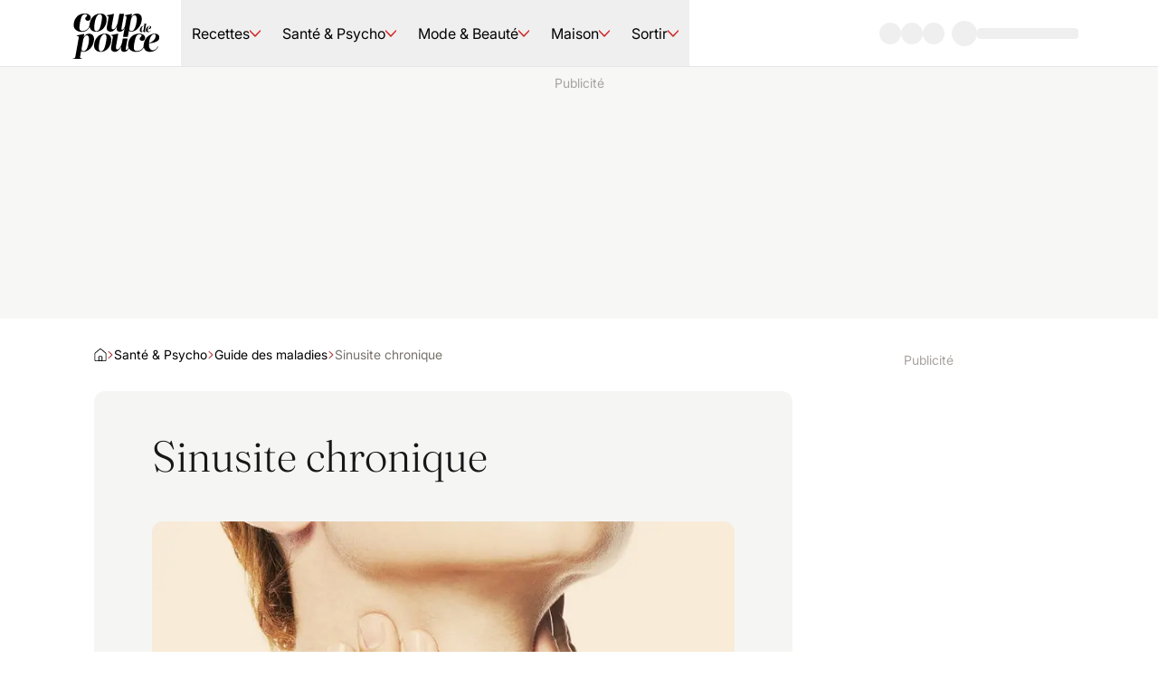

--- FILE ---
content_type: text/html; charset=utf-8
request_url: https://www.coupdepouce.com/article/sinusite-chronique-450900037?silent_auth=true
body_size: 131735
content:
<!DOCTYPE html><html lang="fr-CA"><head><meta charSet="utf-8" data-next-head=""/><meta name="viewport" content="width=device-width" data-next-head=""/><style data-next-head="">.espace_sponso_hublot img { width: auto; margin: 0 auto; }</style><link rel="icon" href="/icon.ico" sizes="48x48" data-next-head=""/><link rel="icon" href="/icon.svg" type="image/svg+xml" data-next-head=""/><link rel="apple-touch-icon" href="/apple-touch-icon.png" data-next-head=""/><link rel="manifest" href="/manifest.webmanifest" data-next-head=""/><link rel="preload" href="/_next/static/media/cdp-logo.766b0785.svg" as="image" data-next-head=""/><title data-next-head="">Sinusite chronique | Coup de pouce</title><meta name="description" content="Sinusite chronique" data-next-head=""/><meta name="robots" content="index" data-next-head=""/><meta name="robots" content="max-image-preview:large" data-next-head=""/><meta property="og:title" content="Sinusite chronique" data-next-head=""/><meta property="og:description" content="Sinusite chronique" data-next-head=""/><meta property="og:image" content="https://m1.quebecormedia.com/emp/emp/1e50263c-a566-4c16-9b8e-b2339573167d_ORIGINAL.jpg?impolicy=crop-resize&amp;x=0&amp;y=0&amp;w=825&amp;h=825&amp;width=2560" data-next-head=""/><meta name="twitter:card" content="summary_large_image" data-next-head=""/><meta name="twitter:title" content="Sinusite chronique" data-next-head=""/><meta name="twitter:description" content="Sinusite chronique" data-next-head=""/><meta name="twitter:image" content="https://m1.quebecormedia.com/emp/emp/1e50263c-a566-4c16-9b8e-b2339573167d_ORIGINAL.jpg?impolicy=crop-resize&amp;x=0&amp;y=0&amp;w=825&amp;h=825&amp;width=2560" data-next-head=""/><link rel="preconnect" href="https://api.qub.ca" crossorigin="anonymous" data-next-head=""/><script type="application/ld+json" data-next-head="">{&quot;@context&quot;:&quot;https://schema.org&quot;,&quot;@graph&quot;:[{&quot;@type&quot;:&quot;NewsArticle&quot;,&quot;articleSection&quot;:&quot;guide-des-maladies&quot;,&quot;author&quot;:[{&quot;@type&quot;:&quot;Person&quot;,&quot;name&quot;:&quot;Coup de Pouce&quot;}],&quot;dateModified&quot;:&quot;2008-10-23T12:00:00Z&quot;,&quot;datePublished&quot;:&quot;2008-10-23T12:00:00Z&quot;,&quot;image&quot;:[&quot;https://m1.quebecormedia.com/emp/emp/1e50263c-a566-4c16-9b8e-b2339573167d_ORIGINAL.jpg?impolicy=crop-resize&amp;x=0&amp;y=0&amp;w=825&amp;h=825&amp;width=2560&quot;],&quot;headline&quot;:&quot;Sinusite chronique&quot;,&quot;url&quot;:&quot;https://www.coupdepouce.com/article/sinusite-chronique-450900037&quot;},{&quot;@type&quot;:&quot;BreadcrumbList&quot;,&quot;itemListElement&quot;:[{&quot;@type&quot;:&quot;ListItem&quot;,&quot;position&quot;:1,&quot;name&quot;:&quot;Accueil&quot;,&quot;item&quot;:&quot;https://www.coupdepouce.com/&quot;},{&quot;@type&quot;:&quot;ListItem&quot;,&quot;position&quot;:2,&quot;name&quot;:&quot;Santé &amp; Psycho&quot;,&quot;item&quot;:&quot;https://www.coupdepouce.com/sante-et-psycho&quot;},{&quot;@type&quot;:&quot;ListItem&quot;,&quot;position&quot;:3,&quot;name&quot;:&quot;Guide des maladies&quot;,&quot;item&quot;:&quot;https://www.coupdepouce.com/sante-et-psycho/guide-des-maladies&quot;}]}]}</script><link rel="canonical" href="https://www.coupdepouce.com/article/sinusite-chronique-450900037" data-next-head=""/><meta property="mrf:canonical" content="https://www.coupdepouce.com/article/sinusite-chronique-450900037" data-next-head=""/><meta name="cXenseParse:articleid" content="1100631304" data-next-head=""/><meta name="cXenseParse:title" content="Sinusite chronique" data-next-head=""/><meta name="cXenseParse:pageclass" content="article" data-next-head=""/><meta name="cXenseParse:que-sponsorise" content="false" data-next-head=""/><meta name="cXenseParse:recs:recommendable" content="true" data-next-head=""/><meta name="cXenseParse:recs:que-hasvideo" content="false" data-next-head=""/><meta name="cXenseParse:recs:publishtime" content="2008-10-23T12:00:00Z" data-next-head=""/><meta name="cXenseParse:que-source" content="Accueil" data-next-head=""/><meta name="cXenseParse:recs:que-source" content="Accueil" data-next-head=""/><meta name="cXenseParse:recs:image" content="https://m1.quebecormedia.com/emp/emp/1e50263c-a566-4c16-9b8e-b2339573167d_ORIGINAL.jpg" data-next-head=""/><meta name="cXenseParse:recs:que-category" content="guide-des-maladies" data-next-head=""/><meta name="cXenseParse:url" content="https://www.coupdepouce.com/article/sinusite-chronique-450900037" data-next-head=""/><meta name="cXenseParse:author" content="Coup de Pouce" data-next-head=""/><meta name="cXenseParse:description" content="Sinusite chronique" data-next-head=""/><link rel="preload" as="image" imageSrcSet="/_next/image?url=https%3A%2F%2Fm1.quebecormedia.com%2Femp%2Femp%2F1e50263c-a566-4c16-9b8e-b2339573167d_ORIGINAL.jpg&amp;w=640&amp;q=75 640w, /_next/image?url=https%3A%2F%2Fm1.quebecormedia.com%2Femp%2Femp%2F1e50263c-a566-4c16-9b8e-b2339573167d_ORIGINAL.jpg&amp;w=750&amp;q=75 750w, /_next/image?url=https%3A%2F%2Fm1.quebecormedia.com%2Femp%2Femp%2F1e50263c-a566-4c16-9b8e-b2339573167d_ORIGINAL.jpg&amp;w=828&amp;q=75 828w, /_next/image?url=https%3A%2F%2Fm1.quebecormedia.com%2Femp%2Femp%2F1e50263c-a566-4c16-9b8e-b2339573167d_ORIGINAL.jpg&amp;w=1080&amp;q=75 1080w, /_next/image?url=https%3A%2F%2Fm1.quebecormedia.com%2Femp%2Femp%2F1e50263c-a566-4c16-9b8e-b2339573167d_ORIGINAL.jpg&amp;w=1200&amp;q=75 1200w, /_next/image?url=https%3A%2F%2Fm1.quebecormedia.com%2Femp%2Femp%2F1e50263c-a566-4c16-9b8e-b2339573167d_ORIGINAL.jpg&amp;w=1920&amp;q=75 1920w, /_next/image?url=https%3A%2F%2Fm1.quebecormedia.com%2Femp%2Femp%2F1e50263c-a566-4c16-9b8e-b2339573167d_ORIGINAL.jpg&amp;w=2048&amp;q=75 2048w, /_next/image?url=https%3A%2F%2Fm1.quebecormedia.com%2Femp%2Femp%2F1e50263c-a566-4c16-9b8e-b2339573167d_ORIGINAL.jpg&amp;w=3840&amp;q=75 3840w" imageSizes="100vw" data-next-head=""/><style data-next-head="">.espace_sponso_hublot img { width: auto; margin: 0 auto; }</style><style id="_goober" data-next-head=""> </style><link rel="preload" href="/_next/static/media/28fefc737c7a6476-s.p.woff2" as="font" type="font/woff2" crossorigin="anonymous" data-next-font="size-adjust"/><link rel="preload" href="/_next/static/media/15dc6efa093e5688-s.p.woff2" as="font" type="font/woff2" crossorigin="anonymous" data-next-font="size-adjust"/><link rel="preload" href="/_next/static/media/bfc732bb46866d60-s.p.woff2" as="font" type="font/woff2" crossorigin="anonymous" data-next-font="size-adjust"/><link rel="preload" href="/_next/static/media/bba90a1156adc3f9-s.p.woff2" as="font" type="font/woff2" crossorigin="anonymous" data-next-font="size-adjust"/><link rel="preload" href="/_next/static/media/5f09b9b2bbff7f62-s.p.woff2" as="font" type="font/woff2" crossorigin="anonymous" data-next-font="size-adjust"/><link rel="preload" href="/_next/static/media/16f86e255d63ec3e-s.p.woff2" as="font" type="font/woff2" crossorigin="anonymous" data-next-font="size-adjust"/><link rel="preload" href="/_next/static/media/00703d2ccf188a3d-s.p.woff2" as="font" type="font/woff2" crossorigin="anonymous" data-next-font="size-adjust"/><link rel="preload" href="/_next/static/media/3b012c01f5ffc675-s.p.woff2" as="font" type="font/woff2" crossorigin="anonymous" data-next-font="size-adjust"/><link rel="preload" href="/_next/static/css/a99e0d2c64024134.css" as="style"/><link rel="stylesheet" href="/_next/static/css/a99e0d2c64024134.css" data-n-g=""/><link rel="preload" href="/_next/static/css/10e9bc97e12fe1a9.css" as="style"/><link rel="stylesheet" href="/_next/static/css/10e9bc97e12fe1a9.css"/><noscript data-n-css=""></noscript><script defer="" nomodule="" src="/_next/static/chunks/polyfills-42372ed130431b0a.js"></script><script defer="" src="/_next/static/chunks/898-63644a9a1ed116bb.js"></script><script defer="" src="/_next/static/chunks/476.5fa7c9d6ac282615.js"></script><script defer="" src="/_next/static/chunks/752.a1e49ecbede6e795.js"></script><script defer="" src="/_next/static/chunks/772.f152d55d3317ba1c.js"></script><script defer="" src="/_next/static/chunks/130.546033ed9c6459b9.js"></script><script defer="" src="/_next/static/chunks/780.fc1123c79a3198cd.js"></script><script defer="" src="/_next/static/chunks/659.e38f82a221ff3a71.js"></script><script src="/_next/static/chunks/webpack-58edcd0811fd8e65.js" defer=""></script><script src="/_next/static/chunks/framework-ba586078f14c671e.js" defer=""></script><script src="/_next/static/chunks/main-afe20159e8ff6bcc.js" defer=""></script><script src="/_next/static/chunks/pages/_app-bd00a3d0db22e187.js" defer=""></script><script src="/_next/static/chunks/275-7ab293772dfeabcb.js" defer=""></script><script src="/_next/static/chunks/pages/%5B%5B...pages%5D%5D-5c4aac8ef6698a08.js" defer=""></script><script src="/_next/static/RYsTtc8olSalC9W31-F3v/_buildManifest.js" defer=""></script><script src="/_next/static/RYsTtc8olSalC9W31-F3v/_ssgManifest.js" defer=""></script><style id="__jsx-1100173974">:root{--fontSansSerif:'inter', 'inter Fallback';--fontSerif:'fraunces', 'fraunces Fallback'}</style></head><body><div id="__next"><div><div class="tw-fixed tw-inset-x-0 tw-top-0 tw-z-above"><div class="tw-h-0.5 tw-w-0 tw-bg-primary-700"></div></div><header class="tw-sticky tw-top-0 tw-z-header tw-w-full"><nav class="tw-px-6 sm:tw-px-12 xl:tw-px-20 2xl:tw-px-32 tw-button-3 tw-pointer-events-auto tw-relative tw-z-10 tw-flex tw-min-h-[--navHeight] tw-items-stretch tw-justify-between tw-border-b tw-border-stone-200 tw-bg-base-white"><div class="tw-flex tw-flex-1"><button class="tw-ml-[-14px] tw-mr-1 sm:tw-mr-6 lg:tw-hidden" type="button" aria-haspopup="dialog" aria-expanded="false" aria-controls="radix-:R1abbl6:" data-state="closed"><div class="hamburger-react" aria-label="Ouvrir le menu" aria-expanded="false" role="button" style="cursor:pointer;height:48px;position:relative;transition:0.3s cubic-bezier(0, 0, 0, 1);user-select:none;width:48px;outline:none" tabindex="0"><div style="transition:0.15s cubic-bezier(0, 0, 0, 1) 0.15s;transform:none"><div style="background:currentColor;height:2px;left:13px;position:absolute;border-radius:9em;width:22px;top:16px;transition:0.15s cubic-bezier(0, 0, 0, 1) 0s;transform:none"></div></div><div style="transition:0.15s cubic-bezier(0, 0, 0, 1);opacity:1"><div style="background:currentColor;height:2px;left:13px;position:absolute;border-radius:9em;width:22px;top:23px;transition:0.15s cubic-bezier(0, 0, 0, 1)"></div></div><div style="transition:0.15s cubic-bezier(0, 0, 0, 1) 0.15s;transform:none"><div style="background:currentColor;height:2px;left:13px;position:absolute;border-radius:9em;width:22px;top:30px;transition:0.15s cubic-bezier(0, 0, 0, 1) 0s;transform:none"></div></div></div></button><div role="dialog" id="radix-:R1abbl6:" aria-describedby="radix-:R1abbl6H2:" aria-labelledby="radix-:R1abbl6H1:" data-state="closed" style="animation-duration:300ms" data-anchor="left" class="content_content__k2U6z tw-fixed tw-z-above tw-overflow-y-auto tw-shadow-lg tw-ease-in-out tw-will-change-transform data-[anchor=left]:tw-inset-y-0 data-[anchor=right]:tw-inset-y-0 data-[anchor=bottom]:tw-bottom-0 data-[anchor=bottom]:tw-left-0 data-[anchor=left]:tw-left-0 data-[anchor=right]:tw-right-0 data-[anchor=top]:tw-left-0 data-[anchor=top]:tw-top-0 data-[anchor=bottom]:tw-w-full data-[anchor=top]:tw-w-full !tw-top-[--navHeight] tw-w-2/3 tw-bg-base-white tw-text-stone-900 data-[state=closed]:tw-hidden lg:tw-hidden" tabindex="-1"><nav><ul><li><div data-orientation="vertical"><div data-state="closed" data-orientation="vertical" class="tw-group tw-overflow-hidden tw-border-b tw-border-solid tw-border-stone-200 data-[state=open]:tw-border-none"><span class="tw-button-3 tw-transition-colors tw-duration-200 hover:tw-bg-primary-100/90 tw-flex tw-w-full tw-items-center tw-justify-between tw-p-6 group-data-[state=open]:tw-bg-primary-100"><a aria-label="Accéder à la page Recettes" class="tw-cursor-pointer" href="/recettes">Recettes</a><svg width="16" height="16" viewBox="0 0 12 12" xmlns="http://www.w3.org/2000/svg" fill="currentColor" aria-hidden="true" data-slot="icon" class="tw-stroke-primary-500 tw-transition-all tw-duration-200 data-[state=open]:tw-rotate-180" type="button" aria-controls="radix-:R15tabbl6:" aria-expanded="false" data-state="closed" data-orientation="vertical" id="radix-:R5tabbl6:" data-radix-collection-item=""><g clip-path="url(#clip0_1366_2355)"><path fill-rule="evenodd" clip-rule="evenodd" d="M0.135345 2.7128C-0.043727 2.88068 -0.0527999 3.16194 0.11508 3.34101L5.67063 9.26694C5.75465 9.35656 5.87202 9.40741 5.99487 9.40741C6.11772 9.40741 6.23509 9.35656 6.31911 9.26694L11.8747 3.34101C12.0425 3.16194 12.0335 2.88068 11.8544 2.7128C11.6753 2.54492 11.3941 2.55399 11.2262 2.73306L5.99487 8.31313L0.763557 2.73306C0.595677 2.55399 0.314417 2.54492 0.135345 2.7128Z"></path></g><defs><clipPath id="clip0_1366_2355"><rect width="12" height="12"></rect></clipPath></defs></svg></span><ul class="data-[state=open]:tw-block data-[state=closed]:tw-hidden" data-state="closed" id="radix-:R15tabbl6:" role="region" aria-labelledby="radix-:R5tabbl6:" data-orientation="vertical" style="--radix-accordion-content-height:var(--radix-collapsible-content-height);--radix-accordion-content-width:var(--radix-collapsible-content-width)"><li><span class="tw-absolute tw-left-0 tw-h-10 tw-bg-primary-500"></span><a aria-label="Accéder à la page de la catégorie Plats principaux" class="tw-cursor-pointer tw-body-2 tw-flex tw-bg-primary-100 tw-px-6 tw-py-3 tw-transition-colors tw-duration-200" href="/recettes/plats-principaux">Plats principaux</a></li><li><span class="tw-absolute tw-left-0 tw-h-10 tw-bg-primary-500"></span><a aria-label="Accéder à la page de la catégorie Entrées et accompagnements" class="tw-cursor-pointer tw-body-2 tw-flex tw-bg-primary-100 tw-px-6 tw-py-3 tw-transition-colors tw-duration-200" href="/recettes/entrees-et-accompagnements">Entrées et accompagnements</a></li><li><span class="tw-absolute tw-left-0 tw-h-10 tw-bg-primary-500"></span><a aria-label="Accéder à la page de la catégorie Desserts" class="tw-cursor-pointer tw-body-2 tw-flex tw-bg-primary-100 tw-px-6 tw-py-3 tw-transition-colors tw-duration-200" href="/recettes/desserts">Desserts</a></li><li><span class="tw-absolute tw-left-0 tw-h-10 tw-bg-primary-500"></span><a aria-label="Accéder à la page de la catégorie Brunch et Déjeuners" class="tw-cursor-pointer tw-body-2 tw-flex tw-bg-primary-100 tw-px-6 tw-py-3 tw-transition-colors tw-duration-200" href="/recettes/brunch-et-dejeuners">Brunch et Déjeuners</a></li><li><span class="tw-absolute tw-left-0 tw-h-10 tw-bg-primary-500"></span><a aria-label="Accéder à la page de la catégorie Sauces et condiments" class="tw-cursor-pointer tw-body-2 tw-flex tw-bg-primary-100 tw-px-6 tw-py-3 tw-transition-colors tw-duration-200" href="/recettes/sauces-et-condiments">Sauces et condiments</a></li><li><span class="tw-absolute tw-left-0 tw-h-10 tw-bg-primary-500"></span><a aria-label="Accéder à la page de la catégorie Boissons" class="tw-cursor-pointer tw-body-2 tw-flex tw-bg-primary-100 tw-px-6 tw-py-3 tw-transition-colors tw-duration-200" href="/recettes/boissons">Boissons</a></li><li><span class="tw-absolute tw-left-0 tw-h-10 tw-bg-primary-500"></span><a aria-label="Accéder à la page de la catégorie Ingrédients" class="tw-cursor-pointer tw-body-2 tw-flex tw-bg-primary-100 tw-px-6 tw-py-3 tw-transition-colors tw-duration-200" href="/recettes/ingredients">Ingrédients</a></li><li><span class="tw-absolute tw-left-0 tw-h-10 tw-bg-primary-500"></span><a aria-label="Accéder à la page de la catégorie Thèmes" class="tw-cursor-pointer tw-body-2 tw-flex tw-bg-primary-100 tw-px-6 tw-py-3 tw-transition-colors tw-duration-200" href="/recettes/themes">Thèmes</a></li><li><span class="tw-absolute tw-left-0 tw-h-10 tw-bg-primary-500"></span><a aria-label="Accéder à la page de la catégorie Idées repas" class="tw-cursor-pointer tw-body-2 tw-flex tw-bg-primary-100 tw-px-6 tw-py-3 tw-transition-colors tw-duration-200" href="/recettes/idees-repas">Idées repas</a></li><li><span class="tw-absolute tw-left-0 tw-h-10 tw-bg-primary-500"></span><a aria-label="Accéder à la page de la catégorie Bon à savoir" class="tw-cursor-pointer tw-body-2 tw-flex tw-bg-primary-100 tw-px-6 tw-py-3 tw-transition-colors tw-duration-200" href="/recettes/bon-a-savoir">Bon à savoir</a></li><li><span class="tw-absolute tw-left-0 tw-h-10 tw-bg-primary-500"></span><a aria-label="Accéder à la page de la catégorie Meilleures recettes" class="tw-cursor-pointer tw-body-2 tw-flex tw-bg-primary-100 tw-px-6 tw-py-3 tw-transition-colors tw-duration-200" href="/recettes/meilleures-recettes">Meilleures recettes</a></li></ul></div></div></li><li><div data-orientation="vertical"><div data-state="closed" data-orientation="vertical" class="tw-group tw-overflow-hidden tw-border-b tw-border-solid tw-border-stone-200 data-[state=open]:tw-border-none"><span class="tw-button-3 tw-transition-colors tw-duration-200 hover:tw-bg-primary-100/90 tw-flex tw-w-full tw-items-center tw-justify-between tw-p-6 group-data-[state=open]:tw-bg-primary-100"><a aria-label="Accéder à la page Santé &amp; Psycho" class="tw-cursor-pointer" href="/sante-et-psycho">Santé &amp; Psycho</a><svg width="16" height="16" viewBox="0 0 12 12" xmlns="http://www.w3.org/2000/svg" fill="currentColor" aria-hidden="true" data-slot="icon" class="tw-stroke-primary-500 tw-transition-all tw-duration-200 data-[state=open]:tw-rotate-180" type="button" aria-controls="radix-:R19tabbl6:" aria-expanded="false" data-state="closed" data-orientation="vertical" id="radix-:R9tabbl6:" data-radix-collection-item=""><g clip-path="url(#clip0_1366_2355)"><path fill-rule="evenodd" clip-rule="evenodd" d="M0.135345 2.7128C-0.043727 2.88068 -0.0527999 3.16194 0.11508 3.34101L5.67063 9.26694C5.75465 9.35656 5.87202 9.40741 5.99487 9.40741C6.11772 9.40741 6.23509 9.35656 6.31911 9.26694L11.8747 3.34101C12.0425 3.16194 12.0335 2.88068 11.8544 2.7128C11.6753 2.54492 11.3941 2.55399 11.2262 2.73306L5.99487 8.31313L0.763557 2.73306C0.595677 2.55399 0.314417 2.54492 0.135345 2.7128Z"></path></g><defs><clipPath id="clip0_1366_2355"><rect width="12" height="12"></rect></clipPath></defs></svg></span><ul class="data-[state=open]:tw-block data-[state=closed]:tw-hidden" data-state="closed" id="radix-:R19tabbl6:" role="region" aria-labelledby="radix-:R9tabbl6:" data-orientation="vertical" style="--radix-accordion-content-height:var(--radix-collapsible-content-height);--radix-accordion-content-width:var(--radix-collapsible-content-width)"><li><span class="tw-absolute tw-left-0 tw-h-10 tw-bg-primary-500"></span><a aria-label="Accéder à la page de la catégorie Santé" class="tw-cursor-pointer tw-body-2 tw-flex tw-bg-primary-100 tw-px-6 tw-py-3 tw-transition-colors tw-duration-200" href="/sante-et-psycho/sante">Santé</a></li><li><span class="tw-absolute tw-left-0 tw-h-10 tw-bg-primary-500"></span><a aria-label="Accéder à la page de la catégorie Psycho" class="tw-cursor-pointer tw-body-2 tw-flex tw-bg-primary-100 tw-px-6 tw-py-3 tw-transition-colors tw-duration-200" href="/sante-et-psycho/psycho">Psycho</a></li><li><span class="tw-absolute tw-left-0 tw-h-10 tw-bg-primary-500"></span><a aria-label="Accéder à la page de la catégorie Nutrition" class="tw-cursor-pointer tw-body-2 tw-flex tw-bg-primary-100 tw-px-6 tw-py-3 tw-transition-colors tw-duration-200" href="/sante-et-psycho/nutrition">Nutrition</a></li><li><span class="tw-absolute tw-left-0 tw-h-10 tw-bg-primary-500"></span><a aria-label="Accéder à la page de la catégorie Forme" class="tw-cursor-pointer tw-body-2 tw-flex tw-bg-primary-100 tw-px-6 tw-py-3 tw-transition-colors tw-duration-200" href="/sante-et-psycho/forme">Forme</a></li><li><span class="tw-absolute tw-left-0 tw-h-10 tw-bg-primary-500"></span><a aria-label="Accéder à la page de la catégorie Couple" class="tw-cursor-pointer tw-body-2 tw-flex tw-bg-primary-100 tw-px-6 tw-py-3 tw-transition-colors tw-duration-200" href="/sante-et-psycho/couple">Couple</a></li><li><span class="tw-absolute tw-left-0 tw-h-10 tw-bg-primary-500"></span><a aria-label="Accéder à la page de la catégorie Sexualité" class="tw-cursor-pointer tw-body-2 tw-flex tw-bg-primary-100 tw-px-6 tw-py-3 tw-transition-colors tw-duration-200" href="/sante-et-psycho/sexualite">Sexualité</a></li><li><span class="tw-absolute tw-left-0 tw-h-10 tw-bg-primary-500"></span><a aria-label="Accéder à la page de la catégorie Famille" class="tw-cursor-pointer tw-body-2 tw-flex tw-bg-primary-100 tw-px-6 tw-py-3 tw-transition-colors tw-duration-200" href="/sante-et-psycho/famille">Famille</a></li><li><span class="tw-absolute tw-left-0 tw-h-10 tw-bg-primary-500"></span><a aria-label="Accéder à la page de la catégorie Budget" class="tw-cursor-pointer tw-body-2 tw-flex tw-bg-primary-100 tw-px-6 tw-py-3 tw-transition-colors tw-duration-200" href="/sante-et-psycho/budget">Budget</a></li><li><span class="tw-absolute tw-left-0 tw-h-10 tw-bg-primary-500"></span><a aria-label="Accéder à la page de la catégorie Guide des maladies" class="tw-cursor-pointer tw-body-2 tw-flex tw-bg-primary-100 tw-px-6 tw-py-3 tw-transition-colors tw-duration-200" href="/sante-et-psycho/guide-des-maladies">Guide des maladies</a></li></ul></div></div></li><li><div data-orientation="vertical"><div data-state="closed" data-orientation="vertical" class="tw-group tw-overflow-hidden tw-border-b tw-border-solid tw-border-stone-200 data-[state=open]:tw-border-none"><span class="tw-button-3 tw-transition-colors tw-duration-200 hover:tw-bg-primary-100/90 tw-flex tw-w-full tw-items-center tw-justify-between tw-p-6 group-data-[state=open]:tw-bg-primary-100"><a aria-label="Accéder à la page Mode &amp; Beauté" class="tw-cursor-pointer" href="/mode-et-beaute">Mode &amp; Beauté</a><svg width="16" height="16" viewBox="0 0 12 12" xmlns="http://www.w3.org/2000/svg" fill="currentColor" aria-hidden="true" data-slot="icon" class="tw-stroke-primary-500 tw-transition-all tw-duration-200 data-[state=open]:tw-rotate-180" type="button" aria-controls="radix-:R1dtabbl6:" aria-expanded="false" data-state="closed" data-orientation="vertical" id="radix-:Rdtabbl6:" data-radix-collection-item=""><g clip-path="url(#clip0_1366_2355)"><path fill-rule="evenodd" clip-rule="evenodd" d="M0.135345 2.7128C-0.043727 2.88068 -0.0527999 3.16194 0.11508 3.34101L5.67063 9.26694C5.75465 9.35656 5.87202 9.40741 5.99487 9.40741C6.11772 9.40741 6.23509 9.35656 6.31911 9.26694L11.8747 3.34101C12.0425 3.16194 12.0335 2.88068 11.8544 2.7128C11.6753 2.54492 11.3941 2.55399 11.2262 2.73306L5.99487 8.31313L0.763557 2.73306C0.595677 2.55399 0.314417 2.54492 0.135345 2.7128Z"></path></g><defs><clipPath id="clip0_1366_2355"><rect width="12" height="12"></rect></clipPath></defs></svg></span><ul class="data-[state=open]:tw-block data-[state=closed]:tw-hidden" data-state="closed" id="radix-:R1dtabbl6:" role="region" aria-labelledby="radix-:Rdtabbl6:" data-orientation="vertical" style="--radix-accordion-content-height:var(--radix-collapsible-content-height);--radix-accordion-content-width:var(--radix-collapsible-content-width)"><li><span class="tw-absolute tw-left-0 tw-h-10 tw-bg-primary-500"></span><a aria-label="Accéder à la page de la catégorie Tendances" class="tw-cursor-pointer tw-body-2 tw-flex tw-bg-primary-100 tw-px-6 tw-py-3 tw-transition-colors tw-duration-200" href="/mode-et-beaute/tendances">Tendances</a></li><li><span class="tw-absolute tw-left-0 tw-h-10 tw-bg-primary-500"></span><a aria-label="Accéder à la page de la catégorie Cheveux" class="tw-cursor-pointer tw-body-2 tw-flex tw-bg-primary-100 tw-px-6 tw-py-3 tw-transition-colors tw-duration-200" href="/mode-et-beaute/cheveux">Cheveux</a></li><li><span class="tw-absolute tw-left-0 tw-h-10 tw-bg-primary-500"></span><a aria-label="Accéder à la page de la catégorie Maquillage" class="tw-cursor-pointer tw-body-2 tw-flex tw-bg-primary-100 tw-px-6 tw-py-3 tw-transition-colors tw-duration-200" href="/mode-et-beaute/maquillage">Maquillage</a></li><li><span class="tw-absolute tw-left-0 tw-h-10 tw-bg-primary-500"></span><a aria-label="Accéder à la page de la catégorie Soins" class="tw-cursor-pointer tw-body-2 tw-flex tw-bg-primary-100 tw-px-6 tw-py-3 tw-transition-colors tw-duration-200" href="/mode-et-beaute/soins">Soins</a></li><li><span class="tw-absolute tw-left-0 tw-h-10 tw-bg-primary-500"></span><a aria-label="Accéder à la page de la catégorie Shopping" class="tw-cursor-pointer tw-body-2 tw-flex tw-bg-primary-100 tw-px-6 tw-py-3 tw-transition-colors tw-duration-200" href="/mode-et-beaute/shopping">Shopping</a></li></ul></div></div></li><li><div data-orientation="vertical"><div data-state="closed" data-orientation="vertical" class="tw-group tw-overflow-hidden tw-border-b tw-border-solid tw-border-stone-200 data-[state=open]:tw-border-none"><span class="tw-button-3 tw-transition-colors tw-duration-200 hover:tw-bg-primary-100/90 tw-flex tw-w-full tw-items-center tw-justify-between tw-p-6 group-data-[state=open]:tw-bg-primary-100"><a aria-label="Accéder à la page Maison" class="tw-cursor-pointer" href="/maison">Maison</a><svg width="16" height="16" viewBox="0 0 12 12" xmlns="http://www.w3.org/2000/svg" fill="currentColor" aria-hidden="true" data-slot="icon" class="tw-stroke-primary-500 tw-transition-all tw-duration-200 data-[state=open]:tw-rotate-180" type="button" aria-controls="radix-:R1htabbl6:" aria-expanded="false" data-state="closed" data-orientation="vertical" id="radix-:Rhtabbl6:" data-radix-collection-item=""><g clip-path="url(#clip0_1366_2355)"><path fill-rule="evenodd" clip-rule="evenodd" d="M0.135345 2.7128C-0.043727 2.88068 -0.0527999 3.16194 0.11508 3.34101L5.67063 9.26694C5.75465 9.35656 5.87202 9.40741 5.99487 9.40741C6.11772 9.40741 6.23509 9.35656 6.31911 9.26694L11.8747 3.34101C12.0425 3.16194 12.0335 2.88068 11.8544 2.7128C11.6753 2.54492 11.3941 2.55399 11.2262 2.73306L5.99487 8.31313L0.763557 2.73306C0.595677 2.55399 0.314417 2.54492 0.135345 2.7128Z"></path></g><defs><clipPath id="clip0_1366_2355"><rect width="12" height="12"></rect></clipPath></defs></svg></span><ul class="data-[state=open]:tw-block data-[state=closed]:tw-hidden" data-state="closed" id="radix-:R1htabbl6:" role="region" aria-labelledby="radix-:Rhtabbl6:" data-orientation="vertical" style="--radix-accordion-content-height:var(--radix-collapsible-content-height);--radix-accordion-content-width:var(--radix-collapsible-content-width)"><li><span class="tw-absolute tw-left-0 tw-h-10 tw-bg-primary-500"></span><a aria-label="Accéder à la page de la catégorie Par pièce" class="tw-cursor-pointer tw-body-2 tw-flex tw-bg-primary-100 tw-px-6 tw-py-3 tw-transition-colors tw-duration-200" href="/maison/par-piece">Par pièce</a></li><li><span class="tw-absolute tw-left-0 tw-h-10 tw-bg-primary-500"></span><a aria-label="Accéder à la page de la catégorie Tendances" class="tw-cursor-pointer tw-body-2 tw-flex tw-bg-primary-100 tw-px-6 tw-py-3 tw-transition-colors tw-duration-200" href="/maison/tendances">Tendances</a></li><li><span class="tw-absolute tw-left-0 tw-h-10 tw-bg-primary-500"></span><a aria-label="Accéder à la page de la catégorie Extérieur" class="tw-cursor-pointer tw-body-2 tw-flex tw-bg-primary-100 tw-px-6 tw-py-3 tw-transition-colors tw-duration-200" href="/maison/exterieur">Extérieur</a></li><li><span class="tw-absolute tw-left-0 tw-h-10 tw-bg-primary-500"></span><a aria-label="Accéder à la page de la catégorie Trucs et astuces" class="tw-cursor-pointer tw-body-2 tw-flex tw-bg-primary-100 tw-px-6 tw-py-3 tw-transition-colors tw-duration-200" href="/maison/trucs-et-astuces">Trucs et astuces</a></li><li><span class="tw-absolute tw-left-0 tw-h-10 tw-bg-primary-500"></span><a aria-label="Accéder à la page de la catégorie Shopping" class="tw-cursor-pointer tw-body-2 tw-flex tw-bg-primary-100 tw-px-6 tw-py-3 tw-transition-colors tw-duration-200" href="/maison/shopping">Shopping</a></li></ul></div></div></li><li><div data-orientation="vertical"><div data-state="closed" data-orientation="vertical" class="tw-group tw-overflow-hidden tw-border-b tw-border-solid tw-border-stone-200 data-[state=open]:tw-border-none"><span class="tw-button-3 tw-transition-colors tw-duration-200 hover:tw-bg-primary-100/90 tw-flex tw-w-full tw-items-center tw-justify-between tw-p-6 group-data-[state=open]:tw-bg-primary-100"><a aria-label="Accéder à la page Sortir" class="tw-cursor-pointer" href="/sortir">Sortir</a><svg width="16" height="16" viewBox="0 0 12 12" xmlns="http://www.w3.org/2000/svg" fill="currentColor" aria-hidden="true" data-slot="icon" class="tw-stroke-primary-500 tw-transition-all tw-duration-200 data-[state=open]:tw-rotate-180" type="button" aria-controls="radix-:R1ltabbl6:" aria-expanded="false" data-state="closed" data-orientation="vertical" id="radix-:Rltabbl6:" data-radix-collection-item=""><g clip-path="url(#clip0_1366_2355)"><path fill-rule="evenodd" clip-rule="evenodd" d="M0.135345 2.7128C-0.043727 2.88068 -0.0527999 3.16194 0.11508 3.34101L5.67063 9.26694C5.75465 9.35656 5.87202 9.40741 5.99487 9.40741C6.11772 9.40741 6.23509 9.35656 6.31911 9.26694L11.8747 3.34101C12.0425 3.16194 12.0335 2.88068 11.8544 2.7128C11.6753 2.54492 11.3941 2.55399 11.2262 2.73306L5.99487 8.31313L0.763557 2.73306C0.595677 2.55399 0.314417 2.54492 0.135345 2.7128Z"></path></g><defs><clipPath id="clip0_1366_2355"><rect width="12" height="12"></rect></clipPath></defs></svg></span><ul class="data-[state=open]:tw-block data-[state=closed]:tw-hidden" data-state="closed" id="radix-:R1ltabbl6:" role="region" aria-labelledby="radix-:Rltabbl6:" data-orientation="vertical" style="--radix-accordion-content-height:var(--radix-collapsible-content-height);--radix-accordion-content-width:var(--radix-collapsible-content-width)"><li><span class="tw-absolute tw-left-0 tw-h-10 tw-bg-primary-500"></span><a aria-label="Accéder à la page de la catégorie Vacances et voyage" class="tw-cursor-pointer tw-body-2 tw-flex tw-bg-primary-100 tw-px-6 tw-py-3 tw-transition-colors tw-duration-200" href="/sortir/vacances-et-voyage">Vacances et voyage</a></li><li><span class="tw-absolute tw-left-0 tw-h-10 tw-bg-primary-500"></span><a aria-label="Accéder à la page de la catégorie Activités" class="tw-cursor-pointer tw-body-2 tw-flex tw-bg-primary-100 tw-px-6 tw-py-3 tw-transition-colors tw-duration-200" href="/sortir/activites">Activités</a></li><li><span class="tw-absolute tw-left-0 tw-h-10 tw-bg-primary-500"></span><a aria-label="Accéder à la page de la catégorie Restos" class="tw-cursor-pointer tw-body-2 tw-flex tw-bg-primary-100 tw-px-6 tw-py-3 tw-transition-colors tw-duration-200" href="/sortir/restos">Restos</a></li><li><span class="tw-absolute tw-left-0 tw-h-10 tw-bg-primary-500"></span><a aria-label="Accéder à la page de la catégorie Livres" class="tw-cursor-pointer tw-body-2 tw-flex tw-bg-primary-100 tw-px-6 tw-py-3 tw-transition-colors tw-duration-200" href="/sortir/livres">Livres</a></li></ul></div></div></li></ul></nav></div><a aria-label="Allez à la page d&#x27;accueil de Coup de pouce" class="tw-cursor-pointer tw-mr-6 tw-flex tw-items-center" href="/"><img alt="Logo de Coup de pouce" width="93" height="56" decoding="async" data-nimg="1" class="tw-w-20 xl:tw-w-24" style="color:transparent" src="/_next/static/media/cdp-logo.766b0785.svg"/></a><ul class="tw-hidden tw-h-full tw-items-stretch lg:tw-flex" aria-label="Navigation du site"><li><button type="button" id="radix-:R7abbl6:" aria-haspopup="menu" aria-expanded="false" data-state="closed" class="enabled:tw-cursor-pointer tw-flex tw-items-center tw-px-2 xl:tw-px-3 tw-h-full [&amp;&gt;span:after]:hover:tw-scale-y-100 tw-group tw-outline-none"><span class="tw-flex tw-items-center tw-justify-center tw-h-full tw-relative after:tw-absolute after:tw-bottom-0 after:tw-content-[&#x27;&#x27;] after:tw-h-1 after:tw-w-full after:tw-bg-primary-500 after:tw-scale-y-0 after:tw-transition-transform after:tw-duration-200 after:tw-origin-bottom tw-gap-2"><a aria-label="Accéder à la page Recettes" class="tw-cursor-pointer tw-whitespace-nowrap" href="/recettes">Recettes</a><svg width="12" height="12" viewBox="0 0 12 12" xmlns="http://www.w3.org/2000/svg" fill="currentColor" aria-hidden="true" data-slot="icon" class="tw-stroke-primary-500 tw-transition-all tw-duration-200 group-data-[state=open]:tw-rotate-180"><g clip-path="url(#clip0_1366_2355)"><path fill-rule="evenodd" clip-rule="evenodd" d="M0.135345 2.7128C-0.043727 2.88068 -0.0527999 3.16194 0.11508 3.34101L5.67063 9.26694C5.75465 9.35656 5.87202 9.40741 5.99487 9.40741C6.11772 9.40741 6.23509 9.35656 6.31911 9.26694L11.8747 3.34101C12.0425 3.16194 12.0335 2.88068 11.8544 2.7128C11.6753 2.54492 11.3941 2.55399 11.2262 2.73306L5.99487 8.31313L0.763557 2.73306C0.595677 2.55399 0.314417 2.54492 0.135345 2.7128Z"></path></g><defs><clipPath id="clip0_1366_2355"><rect width="12" height="12"></rect></clipPath></defs></svg></span></button></li><li><button type="button" id="radix-:Rbabbl6:" aria-haspopup="menu" aria-expanded="false" data-state="closed" class="enabled:tw-cursor-pointer tw-flex tw-items-center tw-px-2 xl:tw-px-3 tw-h-full [&amp;&gt;span:after]:hover:tw-scale-y-100 tw-group tw-outline-none"><span class="tw-flex tw-items-center tw-justify-center tw-h-full tw-relative after:tw-absolute after:tw-bottom-0 after:tw-content-[&#x27;&#x27;] after:tw-h-1 after:tw-w-full after:tw-bg-primary-500 after:tw-scale-y-0 after:tw-transition-transform after:tw-duration-200 after:tw-origin-bottom tw-gap-2"><a aria-label="Accéder à la page Santé &amp; Psycho" class="tw-cursor-pointer tw-whitespace-nowrap" href="/sante-et-psycho">Santé &amp; Psycho</a><svg width="12" height="12" viewBox="0 0 12 12" xmlns="http://www.w3.org/2000/svg" fill="currentColor" aria-hidden="true" data-slot="icon" class="tw-stroke-primary-500 tw-transition-all tw-duration-200 group-data-[state=open]:tw-rotate-180"><g clip-path="url(#clip0_1366_2355)"><path fill-rule="evenodd" clip-rule="evenodd" d="M0.135345 2.7128C-0.043727 2.88068 -0.0527999 3.16194 0.11508 3.34101L5.67063 9.26694C5.75465 9.35656 5.87202 9.40741 5.99487 9.40741C6.11772 9.40741 6.23509 9.35656 6.31911 9.26694L11.8747 3.34101C12.0425 3.16194 12.0335 2.88068 11.8544 2.7128C11.6753 2.54492 11.3941 2.55399 11.2262 2.73306L5.99487 8.31313L0.763557 2.73306C0.595677 2.55399 0.314417 2.54492 0.135345 2.7128Z"></path></g><defs><clipPath id="clip0_1366_2355"><rect width="12" height="12"></rect></clipPath></defs></svg></span></button></li><li><button type="button" id="radix-:Rfabbl6:" aria-haspopup="menu" aria-expanded="false" data-state="closed" class="enabled:tw-cursor-pointer tw-flex tw-items-center tw-px-2 xl:tw-px-3 tw-h-full [&amp;&gt;span:after]:hover:tw-scale-y-100 tw-group tw-outline-none"><span class="tw-flex tw-items-center tw-justify-center tw-h-full tw-relative after:tw-absolute after:tw-bottom-0 after:tw-content-[&#x27;&#x27;] after:tw-h-1 after:tw-w-full after:tw-bg-primary-500 after:tw-scale-y-0 after:tw-transition-transform after:tw-duration-200 after:tw-origin-bottom tw-gap-2"><a aria-label="Accéder à la page Mode &amp; Beauté" class="tw-cursor-pointer tw-whitespace-nowrap" href="/mode-et-beaute">Mode &amp; Beauté</a><svg width="12" height="12" viewBox="0 0 12 12" xmlns="http://www.w3.org/2000/svg" fill="currentColor" aria-hidden="true" data-slot="icon" class="tw-stroke-primary-500 tw-transition-all tw-duration-200 group-data-[state=open]:tw-rotate-180"><g clip-path="url(#clip0_1366_2355)"><path fill-rule="evenodd" clip-rule="evenodd" d="M0.135345 2.7128C-0.043727 2.88068 -0.0527999 3.16194 0.11508 3.34101L5.67063 9.26694C5.75465 9.35656 5.87202 9.40741 5.99487 9.40741C6.11772 9.40741 6.23509 9.35656 6.31911 9.26694L11.8747 3.34101C12.0425 3.16194 12.0335 2.88068 11.8544 2.7128C11.6753 2.54492 11.3941 2.55399 11.2262 2.73306L5.99487 8.31313L0.763557 2.73306C0.595677 2.55399 0.314417 2.54492 0.135345 2.7128Z"></path></g><defs><clipPath id="clip0_1366_2355"><rect width="12" height="12"></rect></clipPath></defs></svg></span></button></li><li><button type="button" id="radix-:Rjabbl6:" aria-haspopup="menu" aria-expanded="false" data-state="closed" class="enabled:tw-cursor-pointer tw-flex tw-items-center tw-px-2 xl:tw-px-3 tw-h-full [&amp;&gt;span:after]:hover:tw-scale-y-100 tw-group tw-outline-none"><span class="tw-flex tw-items-center tw-justify-center tw-h-full tw-relative after:tw-absolute after:tw-bottom-0 after:tw-content-[&#x27;&#x27;] after:tw-h-1 after:tw-w-full after:tw-bg-primary-500 after:tw-scale-y-0 after:tw-transition-transform after:tw-duration-200 after:tw-origin-bottom tw-gap-2"><a aria-label="Accéder à la page Maison" class="tw-cursor-pointer tw-whitespace-nowrap" href="/maison">Maison</a><svg width="12" height="12" viewBox="0 0 12 12" xmlns="http://www.w3.org/2000/svg" fill="currentColor" aria-hidden="true" data-slot="icon" class="tw-stroke-primary-500 tw-transition-all tw-duration-200 group-data-[state=open]:tw-rotate-180"><g clip-path="url(#clip0_1366_2355)"><path fill-rule="evenodd" clip-rule="evenodd" d="M0.135345 2.7128C-0.043727 2.88068 -0.0527999 3.16194 0.11508 3.34101L5.67063 9.26694C5.75465 9.35656 5.87202 9.40741 5.99487 9.40741C6.11772 9.40741 6.23509 9.35656 6.31911 9.26694L11.8747 3.34101C12.0425 3.16194 12.0335 2.88068 11.8544 2.7128C11.6753 2.54492 11.3941 2.55399 11.2262 2.73306L5.99487 8.31313L0.763557 2.73306C0.595677 2.55399 0.314417 2.54492 0.135345 2.7128Z"></path></g><defs><clipPath id="clip0_1366_2355"><rect width="12" height="12"></rect></clipPath></defs></svg></span></button></li><li><button type="button" id="radix-:Rnabbl6:" aria-haspopup="menu" aria-expanded="false" data-state="closed" class="enabled:tw-cursor-pointer tw-flex tw-items-center tw-px-2 xl:tw-px-3 tw-h-full [&amp;&gt;span:after]:hover:tw-scale-y-100 tw-group tw-outline-none"><span class="tw-flex tw-items-center tw-justify-center tw-h-full tw-relative after:tw-absolute after:tw-bottom-0 after:tw-content-[&#x27;&#x27;] after:tw-h-1 after:tw-w-full after:tw-bg-primary-500 after:tw-scale-y-0 after:tw-transition-transform after:tw-duration-200 after:tw-origin-bottom tw-gap-2"><a aria-label="Accéder à la page Sortir" class="tw-cursor-pointer tw-whitespace-nowrap" href="/sortir">Sortir</a><svg width="12" height="12" viewBox="0 0 12 12" xmlns="http://www.w3.org/2000/svg" fill="currentColor" aria-hidden="true" data-slot="icon" class="tw-stroke-primary-500 tw-transition-all tw-duration-200 group-data-[state=open]:tw-rotate-180"><g clip-path="url(#clip0_1366_2355)"><path fill-rule="evenodd" clip-rule="evenodd" d="M0.135345 2.7128C-0.043727 2.88068 -0.0527999 3.16194 0.11508 3.34101L5.67063 9.26694C5.75465 9.35656 5.87202 9.40741 5.99487 9.40741C6.11772 9.40741 6.23509 9.35656 6.31911 9.26694L11.8747 3.34101C12.0425 3.16194 12.0335 2.88068 11.8544 2.7128C11.6753 2.54492 11.3941 2.55399 11.2262 2.73306L5.99487 8.31313L0.763557 2.73306C0.595677 2.55399 0.314417 2.54492 0.135345 2.7128Z"></path></g><defs><clipPath id="clip0_1366_2355"><rect width="12" height="12"></rect></clipPath></defs></svg></span></button></li></ul></div><div class="tw-flex tw-items-center tw-gap-5"><div class="tw-flex tw-animate-pulse tw-items-center"><div class="tw-h-6 tw-w-6 tw-shrink-0 tw-rounded-full tw-bg-stone-200"></div></div><div class="tw-flex tw-animate-pulse tw-items-center"><div class="tw-h-6 tw-w-6 tw-shrink-0 tw-rounded-full tw-bg-stone-200"></div></div><div class="tw-flex tw-animate-pulse tw-items-center"><div class="tw-h-6 tw-w-6 tw-shrink-0 tw-rounded-full tw-bg-stone-200"></div></div><div class="tw-flex tw-animate-pulse tw-items-center tw-gap-2 tw-p-2"><div class="tw-h-7 tw-w-7 tw-shrink-0 tw-rounded-full tw-bg-stone-200"></div><div class="tw-hidden tw-h-3 tw-w-28 tw-rounded tw-bg-stone-200 sm:tw-block"></div></div></div></nav></header><div><div class="tw-relative"><div><div style="--largestMobileSizesHeight:153px;--largestTabletSizesHeight:278px;--largestWebSizesHeight:278px" class="tw-min-h-[var(--largestMobileSizesHeight)] tw-w-full has-[[data-is-empty]]:tw-hidden md:tw-min-h-[var(--largestTabletSizesHeight)] xl:tw-min-h-[var(--largestWebSizesHeight)] tw-py-3 tw-bg-stone-100/80 tw-pt-1 tw-h-auto" data-testid="ad-container" data-hide-empty-ads="true" data-no-content-spacer-padding="true"><div class="tw-sticky tw-top-[--navHeight]"><div class="tw-flex tw-w-full tw-flex-col tw-items-center tw-justify-center"><div data-testid="ad-label-legend" class="tw-flex tw-w-full tw-items-center tw-justify-center tw-gap-1.5 tw-text-sm [&amp;:has(+div[data-is-rendered])]:before:tw-bg-current [&amp;:has(+div[data-is-rendered])]:before:tw-content-[&#x27;&#x27;] [&amp;:has(+div[data-is-rendered])]:before:tw-flex-1 [&amp;:has(+div[data-is-rendered])]:before:tw-h-px [&amp;:has(+div[data-is-rendered])]:after:tw-bg-current [&amp;:has(+div[data-is-rendered])]:after:tw-content-[&#x27;&#x27;] [&amp;:has(+div[data-is-rendered])]:after:tw-flex-1 [&amp;:has(+div[data-is-rendered])]:after:tw-h-px [&amp;:has(+div_iframe[width=&#x27;300&#x27;])]:tw-w-[300px] [&amp;:has(+div_iframe[width=&#x27;320&#x27;])]:tw-w-[320px] [&amp;:has(+div_iframe[width=&#x27;728&#x27;])]:tw-w-[728px] [&amp;:has(+div_iframe[width=&#x27;970&#x27;])]:tw-w-[970px] tw-leading-loose tw-text-stone-400">Publicité</div><div class="tw-flex tw-w-full tw-justify-center" id="main_top_1" data-pos="top" data-tile="1"></div></div></div></div></div></div></div><main class="tw-flex tw-flex-1 tw-flex-col"><div class="tw-absolute tw-h-0" id="out-of-page"></div><article class="tw-flex tw-flex-col tw-py-6 lg:tw-py-8 2xl:tw-py-10"><div class="tw-relative tw-flex tw-justify-center tw-gap-12 xl:tw-px-20 2xl:tw-px-32"><div class="lg:tw-max-w-[960px] xl:tw-max-w-[772px] 2xl:tw-max-w-[932px]"><nav aria-label="Breadcrumb" class="tw-px-6 sm:tw-px-12 xl:tw-px-20 2xl:tw-px-32 tw-body-2 tw-flex tw-items-center tw-gap-1 tw-pb-8 xl:!tw-px-0"><div class="tw-line-clamp-3 tw-flex tw-flex-wrap tw-items-center tw-gap-1.5 tw-overflow-hidden"><div class="tw-flex tw-items-center tw-gap-1.5"><a aria-label="Accueil" class="tw-cursor-pointer tw-flex tw-items-center tw-transition-colors hover:tw-text-primary-500" href="/"><svg xmlns="http://www.w3.org/2000/svg" fill="currentColor" viewBox="0 0 16 16" width="14" height="14"><g fill="currentColor" fill-rule="evenodd" clip-path="url(#home_svg__a)" clip-rule="evenodd"><path d="M8 .985a.49.49 0 0 0-.312.111h-.001l-5.98 4.927a.45.45 0 0 0-.118.151.424.424 0 0 0-.042.183v8.212c0 .118.05.231.138.315.089.084.21.13.335.13h11.96a.489.489 0 0 0 .335-.13.433.433 0 0 0 .139-.315V6.358a.425.425 0 0 0-.161-.334l-5.98-4.927A.49.49 0 0 0 8 .984ZM6.997.355C7.275.127 7.631 0 8 0c.369 0 .725.126 1.003.356l5.98 4.927c.162.134.292.3.381.484.09.185.136.386.136.59v8.212c0 .38-.16.743-.445 1.012-.285.268-.672.419-1.075.419H2.02c-.403 0-.79-.15-1.075-.42A1.39 1.39 0 0 1 .5 14.57V6.357c0-.203.046-.405.136-.59.089-.185.219-.35.38-.484h.002L6.998.355Z"></path><path d="M7.003 10.37a.489.489 0 0 0-.334.13.433.433 0 0 0-.14.315v4.2H9.47v-4.2a.433.433 0 0 0-.139-.315.489.489 0 0 0-.334-.13H7.003ZM5.93 9.802a1.57 1.57 0 0 1 1.074-.42h1.994c.403 0 .79.151 1.074.42.286.268.446.632.446 1.012V16H5.483v-5.185c0-.38.16-.744.446-1.012Z"></path></g><defs><clipPath id="home_svg__a"><path fill="#fff" d="M0 0h16v16H0z"></path></clipPath></defs></svg></a></div><div class="tw-flex tw-items-center tw-gap-1.5"><svg width="8" height="8" viewBox="0 0 10 16" xmlns="http://www.w3.org/2000/svg" fill="currentColor" aria-hidden="true" data-slot="icon" class="tw-stroke-primary-500"><path fill-rule="evenodd" clip-rule="evenodd" d="M0.610288 0.187296C0.834128 -0.0514667 1.20914 -0.063564 1.44791 0.160276L9.34914 7.56768C9.46863 7.67971 9.53643 7.8362 9.53643 8C9.53643 8.1638 9.46863 8.32029 9.34914 8.43232L1.44791 15.8397C1.20914 16.0636 0.834128 16.0515 0.610288 15.8127C0.386448 15.5739 0.398545 15.1989 0.637308 14.9751L8.0774 8L0.637308 1.02491C0.398545 0.801072 0.386448 0.426059 0.610288 0.187296Z"></path></svg><a class="tw-cursor-pointer tw-max-w-40 tw-truncate hover:tw-underline" href="/sante-et-psycho">Santé &amp; Psycho</a></div><div class="tw-flex tw-items-center tw-gap-1.5"><svg width="8" height="8" viewBox="0 0 10 16" xmlns="http://www.w3.org/2000/svg" fill="currentColor" aria-hidden="true" data-slot="icon" class="tw-stroke-primary-500"><path fill-rule="evenodd" clip-rule="evenodd" d="M0.610288 0.187296C0.834128 -0.0514667 1.20914 -0.063564 1.44791 0.160276L9.34914 7.56768C9.46863 7.67971 9.53643 7.8362 9.53643 8C9.53643 8.1638 9.46863 8.32029 9.34914 8.43232L1.44791 15.8397C1.20914 16.0636 0.834128 16.0515 0.610288 15.8127C0.386448 15.5739 0.398545 15.1989 0.637308 14.9751L8.0774 8L0.637308 1.02491C0.398545 0.801072 0.386448 0.426059 0.610288 0.187296Z"></path></svg><a class="tw-cursor-pointer tw-max-w-40 tw-truncate hover:tw-underline" href="/sante-et-psycho/guide-des-maladies">Guide des maladies</a></div><div class="tw-inline-flex tw-items-center tw-gap-1.5"><svg width="8" height="8" viewBox="0 0 10 16" xmlns="http://www.w3.org/2000/svg" fill="currentColor" aria-hidden="true" data-slot="icon" class="tw-stroke-primary-500"><path fill-rule="evenodd" clip-rule="evenodd" d="M0.610288 0.187296C0.834128 -0.0514667 1.20914 -0.063564 1.44791 0.160276L9.34914 7.56768C9.46863 7.67971 9.53643 7.8362 9.53643 8C9.53643 8.1638 9.46863 8.32029 9.34914 8.43232L1.44791 15.8397C1.20914 16.0636 0.834128 16.0515 0.610288 15.8127C0.386448 15.5739 0.398545 15.1989 0.637308 14.9751L8.0774 8L0.637308 1.02491C0.398545 0.801072 0.386448 0.426059 0.610288 0.187296Z"></path></svg><span class="tw-line-clamp-1 tw-text-stone-500">Sinusite chronique</span></div></div></nav><header class="tw-flex tw-h-auto tw-flex-col tw-max-w-screen-lg"><div class="tw-flex tw-flex-col tw-gap-6 tw-rounded-xl tw-bg-stone-100 tw-px-6 tw-py-7 sm:tw-px-12 xl:tw-px-16 xl:tw-py-12 tw-rounded-b-none"><h1 class="tw-font-serif tw-text-3xl tw-leading-9 tw-text-stone-900 lg:tw-text-5xl">Sinusite chronique</h1></div><div class="tw-px-6 before:tw--mb-[150px] before:tw--ml-6 before:tw-block before:tw-h-[150px] before:tw-w-[calc(100%+48px)] before:tw-rounded-xl before:tw-rounded-t-none before:tw-bg-stone-100 sm:tw-px-12 sm:before:tw--mb-[350px] sm:before:tw--ml-16 sm:before:tw-h-[350px] sm:before:tw-w-[calc(100%+112px)] lg:before:tw--ml-12 lg:before:tw-w-[calc(100%+96px)] xl:tw-px-16 xl:before:tw--ml-16 xl:before:tw-w-[calc(100%+128px)]"><div class="tw-overflow-hidden [&amp;_img]:tw-w-full"><figure><img alt="" width="825" height="825" decoding="async" data-nimg="1" class="tw-max-w-full tw-cursor-zoom-in tw-rounded-xl" style="color:transparent" sizes="100vw" srcSet="/_next/image?url=https%3A%2F%2Fm1.quebecormedia.com%2Femp%2Femp%2F1e50263c-a566-4c16-9b8e-b2339573167d_ORIGINAL.jpg&amp;w=640&amp;q=75 640w, /_next/image?url=https%3A%2F%2Fm1.quebecormedia.com%2Femp%2Femp%2F1e50263c-a566-4c16-9b8e-b2339573167d_ORIGINAL.jpg&amp;w=750&amp;q=75 750w, /_next/image?url=https%3A%2F%2Fm1.quebecormedia.com%2Femp%2Femp%2F1e50263c-a566-4c16-9b8e-b2339573167d_ORIGINAL.jpg&amp;w=828&amp;q=75 828w, /_next/image?url=https%3A%2F%2Fm1.quebecormedia.com%2Femp%2Femp%2F1e50263c-a566-4c16-9b8e-b2339573167d_ORIGINAL.jpg&amp;w=1080&amp;q=75 1080w, /_next/image?url=https%3A%2F%2Fm1.quebecormedia.com%2Femp%2Femp%2F1e50263c-a566-4c16-9b8e-b2339573167d_ORIGINAL.jpg&amp;w=1200&amp;q=75 1200w, /_next/image?url=https%3A%2F%2Fm1.quebecormedia.com%2Femp%2Femp%2F1e50263c-a566-4c16-9b8e-b2339573167d_ORIGINAL.jpg&amp;w=1920&amp;q=75 1920w, /_next/image?url=https%3A%2F%2Fm1.quebecormedia.com%2Femp%2Femp%2F1e50263c-a566-4c16-9b8e-b2339573167d_ORIGINAL.jpg&amp;w=2048&amp;q=75 2048w, /_next/image?url=https%3A%2F%2Fm1.quebecormedia.com%2Femp%2Femp%2F1e50263c-a566-4c16-9b8e-b2339573167d_ORIGINAL.jpg&amp;w=3840&amp;q=75 3840w" src="/_next/image?url=https%3A%2F%2Fm1.quebecormedia.com%2Femp%2Femp%2F1e50263c-a566-4c16-9b8e-b2339573167d_ORIGINAL.jpg&amp;w=3840&amp;q=75"/><div class="tw-py-3 tw-text-stone-500"><figcaption class="tw-text-xs tw-font-normal tw-leading-none"><span class="tw-font-semibold tw-uppercase">© <!-- -->iStock</span></figcaption></div></figure></div></div><div class="tw-mx-6 tw-mt-8 tw-flex tw-flex-wrap tw-border-b tw-border-stone-300 tw-pb-4 sm:tw-mx-12 sm:tw-mt-8 sm:tw-flex-nowrap xl:tw-mx-16 xl:tw-mt-16"><div class="tw-flex tw-gap-2"><div class="tw-self-center"><p class="tw-text-base tw-font-semibold tw-leading-tight tw-text-gray-900">Coup de Pouce</p><div class="tw-mt-1 tw-flex tw-text-xs tw-font-normal tw-leading-none tw-text-stone-500 first-letter:tw-capitalize">2008-10-23T12:00:00Z</div></div></div><div class="tw-ml-auto tw-flex tw-gap-4 tw-pt-4"><div class="tw-flex tw-items-center tw-gap-4 tw-flex-row"><div class="tw-text-xs tw-text-stone-500">Partager</div><button data-testid="share-facebook-button" aria-label="Partager &quot;Sinusite chronique&quot; sur LinkedIn" data-state="closed" class="enabled:tw-cursor-pointer tw-flex tw-size-8 tw-items-center tw-justify-center tw-rounded-full tw-text-stone-900"><svg width="28" height="28" viewBox="0 0 22 23" xmlns="http://www.w3.org/2000/svg" fill="currentColor" aria-hidden="true" data-slot="icon"><path d="M14.5 6.48333H13.0536C12.4771 6.48333 12.3571 6.72011 12.3571 7.3169V8.62619H14.5L14.2761 10.769H12.3571V18.269H9.14286V10.769H7V8.62619H9.14286V6.15333C9.14286 4.25797 10.1404 3.26904 12.3882 3.26904H14.5V6.48333Z"></path></svg></button><button data-testid="share-pinterest-button" aria-label="Partager &quot;Sinusite chronique&quot; sur Pinterest" data-state="closed" class="enabled:tw-cursor-pointer tw-flex tw-size-8 tw-items-center tw-justify-center tw-rounded-full tw-text-stone-900"><svg width="28" height="28" viewBox="-4 -4 23 23" xmlns="http://www.w3.org/2000/svg" fill="currentColor" aria-hidden="true" data-slot="icon"><path fill-rule="evenodd" clip-rule="evenodd" d="M3.82162 17.9034C3.68234 18.0322 3.54305 18.0322 3.54305 17.9034C3.54305 17.8546 3.52804 17.7409 3.50654 17.5783C3.41466 16.8829 3.20441 15.292 3.54305 14.0394C3.82162 13.1377 5.0752 8.37209 5.0752 8.37209C5.0752 8.37209 4.65734 7.72809 4.65734 6.69767C4.65734 5.15206 5.63234 3.99284 6.88591 3.99284C7.86091 3.99284 8.41805 4.63685 8.41805 5.53846C8.41805 6.37997 8.04646 7.4792 7.68262 8.55552C7.60094 8.79712 7.51966 9.03758 7.44305 9.2737C7.16448 10.3041 8.13948 11.2057 9.39305 11.3345C11.4823 11.3345 13.0145 8.7585 13.0145 5.79606C13.0145 3.47764 11.2038 1.80322 8.13948 1.80322C4.65734 1.80322 2.42877 4.12165 2.42877 6.69767C2.42877 7.59928 2.70734 8.24329 3.26448 8.7585C3.45862 8.93802 3.48145 9.2737 3.40377 9.4025L3.1252 10.1753C3.00332 10.4329 2.84662 10.5617 2.56805 10.4329C0.896624 9.78891 0.200195 8.24329 0.200195 6.44007C0.200195 3.47764 2.98591 0 8.41805 0C12.8752 0 15.8002 2.83363 15.8002 5.92487C15.8002 9.91771 13.2931 13.0089 9.53234 13.0089C8.27877 13.0089 7.16448 12.3649 6.74662 11.7209C6.74662 11.7209 6.0502 14.1682 5.91091 14.5546C5.35377 16.1002 3.96091 17.7746 3.82162 17.9034Z"></path></svg></button></div><button aria-label="Ajouter à mes favoris" data-testid="favorite-button" class="enabled:tw-cursor-pointer tw-group/favorite-button tw-rounded-full tw-border-4 tw-border-transparent tw-transition-colors tw-duration-200 focus:tw-bg-stone-800/60 focus-visible:tw-outline-none tw-text-black hover:tw-bg-transparent"><div class="tw-relative tw-rounded-full" style="width:30px;height:30px"><span class="tw-flex tw-items-center tw-justify-center tw-rounded-full tw-bg-primary-500 tw-text-base-white tw-absolute tw-transition-all tw-duration-200 tw-scale-0" style="width:30px;height:30px" data-testid="remove-svg-icon" data-state="closed"><svg xmlns="http://www.w3.org/2000/svg" viewBox="0 0 10 8" fill="currentColor" width="15" height="15" class="tw-absolute tw-transition-all tw-duration-200 tw-scale-100 group-hover/favorite-button:tw-scale-0 group-focus/favorite-button:tw-scale-0"><path fill-rule="evenodd" d="M9.795.463a.683.683 0 0 0-.991 0L3.468 5.995 1.196 3.639a.683.683 0 0 0-.99 0 .745.745 0 0 0 0 1.028l2.768 2.87a.683.683 0 0 0 1.031-.045l5.79-6.002a.745.745 0 0 0 0-1.027Z" clip-rule="evenodd"></path></svg><svg xmlns="http://www.w3.org/2000/svg" fill="currentColor" viewBox="0 0 30 32" width="15" height="15" class="tw-absolute tw-transition-all tw-duration-200 tw-scale-0 group-hover/favorite-button:tw-scale-90 group-focus/favorite-button:tw-scale-90"><path d="m17.477 16.295-.246-.271v-.148a1.01 1.01 0 0 0 .272-.173l-.001.001 11.52-12.16c.304-.373.488-.854.488-1.378s-.184-1.005-.491-1.382l.003.004a1.942 1.942 0 0 0-3.049-.004l-.003.004-11.2 11.742L3.619.788 3.348.517A1.97 1.97 0 0 0 .325.976L.32.985c-.2.324-.319.717-.319 1.138 0 .628.264 1.194.687 1.593l.001.001 11.618 12.258v.148a1.01 1.01 0 0 0-.272.173l.001-.001-11.52 12.16c-.304.373-.488.854-.488 1.378s.184 1.005.491 1.382l-.003-.004a1.942 1.942 0 0 0 3.049.004l.003-.004 11.2-11.742 11.151 11.742.271.271a1.97 1.97 0 0 0 3.023-.459l.005-.009c.2-.324.319-.717.319-1.138 0-.628-.264-1.194-.687-1.593l-.001-.001z"></path></svg></span><span class="tw-flex tw-items-center tw-justify-center tw-rounded-full tw-absolute tw-transition-all tw-duration-200 tw-scale-100" data-state="closed"><svg id="Layer_1" data-name="Layer 1" xmlns="http://www.w3.org/2000/svg" viewBox="0 0 36 36" fill="currentColor" aria-hidden="true" data-slot="icon" width="30" height="30" data-testid="add-svg-icon"><path d="M18,0C8.06,0,0,8.06,0,18s8.06,18,18,18,18-8.06,18-18S27.94,0,18,0Zm7.72,19.05l-7.12,8.03c-.15,.22-.38,.3-.6,.3s-.45-.08-.6-.3l-7.12-8.03c-.83-.9-1.28-2.1-1.28-3.38s.45-2.47,1.2-3.38c.83-.9,1.88-1.42,3-1.42,1.2,0,2.25,.53,3,1.42l1.8,1.95,1.72-1.95c.83-.9,1.88-1.42,3-1.42,1.2,0,2.25,.53,3,1.42,.83,.9,1.28,2.1,1.28,3.38s-.45,2.48-1.28,3.38Z"></path></svg></span></div></button></div></div></header><div class="tw-mb-8 tw-mt-4 tw-grid tw-w-full tw-grid-cols-1 tw-place-items-center tw-gap-y-6 tw-text-lg tw-text-stone-600 xl:tw-text-xl [&amp;_.inline-content]:tw-grid [&amp;_.inline-content]:tw-grid-cols-1 [&amp;_.inline-content]:tw-gap-y-6 [&amp;_.toreadalso-fromEMP]:tw-text-primary-700 [&amp;_a]:tw-font-bold [&amp;_a]:tw-text-stone-950 [&amp;_a]:tw-underline-offset-[10%] [&amp;_[id^=&quot;magnite&quot;][id$=&quot;outstream&quot;]:empty]:tw-absolute"><div class="tw-w-full tw-px-6 sm:tw-px-12 lg:tw-px-24 xl:tw-px-16 2xl:tw-px-24"><div class="inline-content"> <strong>Inflammation chronique des sinus d’une durée de plus de 12 semaines.</strong> <br/> <br/> <p>La sinusite chronique désigne l&#x27;inflammation chronique des sinus d&#x27;une durée de plus de 12 semaines.</p> <p> <meta content="text/html; charset=utf-8" http-equiv="Content-Type"/> <meta content="Word.Document" name="ProgId"/> <meta content="Microsoft Word 12" name="Generator"/> <meta content="Microsoft Word 12" name="Originator"/> <link href="file:///C:%5CUsers%5CMARIE-%7E1%5CAppData%5CLocal%5CTemp%5Cmsohtmlclip1%5C01%5Cclip_filelist.xml" rel="File-List"/> <link href="file:///C:%5CUsers%5CMARIE-%7E1%5CAppData%5CLocal%5CTemp%5Cmsohtmlclip1%5C01%5Cclip_preview.wmf" rel="Preview"/></p> <p>Lire notre dossier sur les <a href="https://www.servicevie.com/sante/gorge-nez-larynx-et-oreilles/maladie-de-l-odorat-dossier-special/a/2327" class="tw-underline">maladies de l&#x27;odorat</a>.</p> <p>Une sinusite chronique est plus souvent associée à une infection causée par des bactéries ou des champignons, mais certains facteurs ou maladies peuvent la favoriser comme une rhinite allergique, une fibrose kystique, un état d&#x27;immunosuppression, une dyskinésie ciliaire (malfonctionnement des cils des muqueuses nasales) ou des anomalies structurales des sinus.</p> <p>La sinusite chronique se manifeste par un écoulement nasal mucopurulent (écoulement antérieur, donc le nez coule; écoulement postérieur, donc les sécrétions se retrouvent dans l&#x27;arrière-gorge), une congestion nasale (nez bouché), une sensation de douleur, de pression ou de plénitude aux sinus ainsi que par une diminution de l&#x27;odorat. Elle peut être accompagnée entre autres de céphalées (maux de tête), de fièvre, de toux, de mauvaise haleine, de fatigue ou de douleur dentaire.</p> <div id="magnite_outstream"></div> <p>Le diagnostic d&#x27;une sinusite chronique repose sur les symptômes cliniques, mais doit être corroboré par au moins un des éléments suivants: des signes d&#x27;inflammation des sinus observés au CT scan qui est l&#x27;examen de référence, la présence de polypes dans la cavité nasale et la présence de pus ou d&#x27;¿dème des sinus à la rhinoscopie antérieure ou l&#x27;endoscopie nasale. Ces derniers examens permettent de réaliser divers prélèvements (cultures des sécrétions, biopsies, etc.) contribuant à préciser la ou les causes de cette affection.</p> <p>Le traitement peut comprendre plusieurs cures d&#x27;antibiotiques en fonction des résultats des cultures obtenues, durant trois à quatre semaines chaque fois, ainsi que l&#x27;administration de glucocorticoïdes par voie nasale et l&#x27;irrigation mécanique des sinus avec une solution salée stérile.</p> </div></div><div class="tw-w-full tw-px-6 sm:tw-px-12 lg:tw-px-24 xl:tw-px-16 2xl:tw-px-24">   Une non-réponse à ces interventions peut conduire à une intervention chirurgicale (p. ex. ethmoïdectomie, sphénoïdectomie) réalisée généralement par voie transnasale et visant à améliorer la ventilation et le drainage des sinus tout en y éliminant les sécrétions mucopurulentes, les débris épithéliaux (débris des cellules qui tapissent la muqueuse) ou encore la muqueuse hypertrophique. </div><div style="--largestMobileSizesHeight:628px;--largestTabletSizesHeight:278px;--largestWebSizesHeight:278px" class="tw-h-fit tw-min-h-[var(--largestMobileSizesHeight)] tw-w-full has-[[data-is-empty]]:tw-hidden md:tw-min-h-[var(--largestTabletSizesHeight)] xl:tw-min-h-[var(--largestWebSizesHeight)] tw-bg-stone-100 tw-py-3 tw-text-stone-400" data-testid="ad-container" data-hide-empty-ads="true" data-no-content-spacer-padding="true" data-story-component="Ad"><div class="tw-sticky tw-top-[--navHeight]"><div class="tw-flex tw-w-full tw-flex-col tw-items-center tw-justify-center"><div data-testid="ad-label-legend" class="tw-flex tw-w-full tw-items-center tw-justify-center tw-gap-1.5 tw-text-sm [&amp;:has(+div[data-is-rendered])]:before:tw-bg-current [&amp;:has(+div[data-is-rendered])]:before:tw-content-[&#x27;&#x27;] [&amp;:has(+div[data-is-rendered])]:before:tw-flex-1 [&amp;:has(+div[data-is-rendered])]:before:tw-h-px [&amp;:has(+div[data-is-rendered])]:after:tw-bg-current [&amp;:has(+div[data-is-rendered])]:after:tw-content-[&#x27;&#x27;] [&amp;:has(+div[data-is-rendered])]:after:tw-flex-1 [&amp;:has(+div[data-is-rendered])]:after:tw-h-px [&amp;:has(+div_iframe[width=&#x27;300&#x27;])]:tw-w-[300px] [&amp;:has(+div_iframe[width=&#x27;320&#x27;])]:tw-w-[320px] [&amp;:has(+div_iframe[width=&#x27;728&#x27;])]:tw-w-[728px] [&amp;:has(+div_iframe[width=&#x27;970&#x27;])]:tw-w-[970px] tw-leading-loose tw-text-stone-400">Publicité</div><div class="tw-flex tw-w-full tw-justify-center" id="main_inline1_100" data-pos="inline1" data-tile="100"></div></div></div></div></div></div><div class="tw-flex-col tw-hidden tw-w-[300px] tw-shrink-0 xl:tw-flex"><div class="last:tw-flex-1 [&amp;&gt;*]:tw-h-full" style="min-height:1000px;margin-bottom:0"><div style="--largestMobileSizesHeight:628px;--largestTabletSizesHeight:278px;--largestWebSizesHeight:278px" class="tw-h-fit tw-min-h-[var(--largestMobileSizesHeight)] tw-w-full has-[[data-is-empty]]:tw-hidden md:tw-min-h-[var(--largestTabletSizesHeight)] xl:tw-min-h-[var(--largestWebSizesHeight)] tw-bg-stone-700/5 xl:tw-bg-base-white tw-py-0" data-testid="ad-container" data-hide-empty-ads="true"><div class="tw-sticky tw-top-[--navHeight]"><div class="tw-flex tw-w-full tw-flex-col tw-items-center tw-justify-center"><div data-testid="ad-label-legend" class="tw-flex tw-w-full tw-items-center tw-justify-center tw-gap-1.5 tw-text-sm [&amp;:has(+div[data-is-rendered])]:before:tw-bg-current [&amp;:has(+div[data-is-rendered])]:before:tw-content-[&#x27;&#x27;] [&amp;:has(+div[data-is-rendered])]:before:tw-flex-1 [&amp;:has(+div[data-is-rendered])]:before:tw-h-px [&amp;:has(+div[data-is-rendered])]:after:tw-bg-current [&amp;:has(+div[data-is-rendered])]:after:tw-content-[&#x27;&#x27;] [&amp;:has(+div[data-is-rendered])]:after:tw-flex-1 [&amp;:has(+div[data-is-rendered])]:after:tw-h-px [&amp;:has(+div_iframe[width=&#x27;300&#x27;])]:tw-w-[300px] [&amp;:has(+div_iframe[width=&#x27;320&#x27;])]:tw-w-[320px] [&amp;:has(+div_iframe[width=&#x27;728&#x27;])]:tw-w-[728px] [&amp;:has(+div_iframe[width=&#x27;970&#x27;])]:tw-w-[970px] tw-body-3 tw-leading-loose tw-text-stone-400">Publicité</div><div class="tw-flex tw-w-full tw-justify-center" id="side_top_10" data-pos="top" data-tile="10"></div></div></div></div></div></div></div></article></main><footer class="tw-mt-auto tw-bg-stone-950"><div class="tw-px-6 sm:tw-px-12 xl:tw-px-20 2xl:tw-px-32 tw-py-8 tw-text-white sm:tw-py-12 lg:tw-py-10"><div class="tw-grid tw-grid-cols-1 tw-gap-8 sm:tw-grid-cols-2 sm:tw-gap-6 lg:tw-grid-cols-4"><div class="tw-grid tw-gap-8 lg:tw-gap-12"><nav><h2 class="tw-h4 tw-mb-4">Recettes</h2><ul class="tw-flex tw-flex-col tw-gap-3"><li><a class="tw-cursor-pointer tw-link-2 tw-inline-flex tw-items-center tw-gap-2 tw-text-stone-400 hover:tw-underline" href="/recettes/entrees-et-accompagnements">Entrées et accompagnements</a></li><li><a class="tw-cursor-pointer tw-link-2 tw-inline-flex tw-items-center tw-gap-2 tw-text-stone-400 hover:tw-underline" href="/recettes/plats-principaux">Plats principaux</a></li><li><a class="tw-cursor-pointer tw-link-2 tw-inline-flex tw-items-center tw-gap-2 tw-text-stone-400 hover:tw-underline" href="/recettes/desserts">Desserts</a></li><li><a class="tw-cursor-pointer tw-link-2 tw-inline-flex tw-items-center tw-gap-2 tw-text-stone-400 hover:tw-underline" href="/recettes/brunch-et-dejeuners">Brunch et déjeuners</a></li><li><a class="tw-cursor-pointer tw-link-2 tw-inline-flex tw-items-center tw-gap-2 tw-text-stone-400 hover:tw-underline" href="/recettes/themes/soupe-et-potage">Soupes et potages</a></li><li><a class="tw-cursor-pointer tw-link-2 tw-inline-flex tw-items-center tw-gap-2 tw-text-stone-400 hover:tw-underline" href="/recettes/idees-repas">Idées repas</a></li><li><a class="tw-cursor-pointer tw-link-2 tw-inline-flex tw-items-center tw-gap-2 tw-text-stone-400 hover:tw-underline" href="/recettes/bon-a-savoir">Trucs et astuces</a></li></ul></nav></div><div class="tw-grid tw-gap-8 lg:tw-gap-12"><nav><h2 class="tw-h4 tw-mb-4">Incontournables</h2><ul class="tw-flex tw-flex-col tw-gap-3"><li><a class="tw-cursor-pointer tw-link-2 tw-inline-flex tw-items-center tw-gap-2 tw-text-stone-400 hover:tw-underline" href="/ma-liste">Mes favoris</a></li><li><a class="tw-cursor-pointer tw-link-2 tw-inline-flex tw-items-center tw-gap-2 tw-text-stone-400 hover:tw-underline" href="/sante-et-psycho">Santé et psycho</a></li><li><a class="tw-cursor-pointer tw-link-2 tw-inline-flex tw-items-center tw-gap-2 tw-text-stone-400 hover:tw-underline" href="/mode-et-beaute">Mode et beauté</a></li><li><a class="tw-cursor-pointer tw-link-2 tw-inline-flex tw-items-center tw-gap-2 tw-text-stone-400 hover:tw-underline" href="/maison">Maison</a></li><li><a class="tw-cursor-pointer tw-link-2 tw-inline-flex tw-items-center tw-gap-2 tw-text-stone-400 hover:tw-underline" href="/sortir">Quoi faire</a></li><li><a class="tw-cursor-pointer tw-link-2 tw-inline-flex tw-items-center tw-gap-2 tw-text-stone-400 hover:tw-underline" href="/concours">Concours</a></li></ul></nav></div><div class="tw-grid tw-gap-8 lg:tw-gap-12"><nav><h2 class="tw-h4 tw-mb-4">Informations</h2><ul class="tw-flex tw-flex-col tw-gap-3"><li><a class="tw-cursor-pointer tw-link-2 tw-inline-flex tw-items-center tw-gap-2 tw-text-stone-400 hover:tw-underline" href="/nous-joindre">Contactez-nous</a></li><li><a class="tw-cursor-pointer tw-link-2 tw-inline-flex tw-items-center tw-gap-2 tw-text-stone-400 hover:tw-underline" href="https://groupetva.ca/conditions-utilisation">Conditions d&#x27;utilisation<svg viewBox="0 0 12 12" xmlns="http://www.w3.org/2000/svg" fill="currentColor" aria-hidden="true" data-slot="icon" width="8" height="8"><g clip-rule="evenodd" fill-rule="evenodd"><path fill-rule="evenodd" clip-rule="evenodd" d="m9.27704 5.60344v4.35809h-7.40259v-6.99702h4.71367v-1.14199h-5.31779c-.333577 0-.604314.25571-.604314.57099v8.13899c0 .3153.270737.571.604314.571h8.61084c.33353 0 .60413-.2557.60413-.571v-4.92906z"></path><path fill-rule="evenodd" clip-rule="evenodd" d="m11.3207 1.00062c-.0038-.017691-.0104-.033889-.0156-.050831-.006-.020852-.011-.041703-.0195-.061624-.0084-.019921-.02-.038166-.0304-.056784-.0088-.015639-.0158-.032023-.026-.047103-.0452-.066279-.103-.122877-.1706-.167187-.0154-.010053-.0321-.016942-.0481-.025506-.019-.01024-.0374-.021596-.0577-.029788-.0205-.008378-.042-.013219-.0631-.019363-.0172-.00484-.0338-.011356-.0518-.014894-.0399-.007819-.0802-.011915-.1206-.011915h-2.09963c-.33999 0-.6156.270143-.6156.603215 0 .33307.27561.60321.6156.60321h.61389l-4.38516 4.29826c-.24047.2357-.24047.61737 0 .85307.12023.11785.27769.17668.43515.17668s.31493-.05883.43516-.17668l4.38519-4.29827v.40066c0 .33307.2756.60339.6154.60339s.6154-.27032.6154-.60339v-1.85693c0-.03966-.0042-.07913-.012-.11822z"></path></g></svg></a></li><li><a class="tw-cursor-pointer tw-link-2 tw-inline-flex tw-items-center tw-gap-2 tw-text-stone-400 hover:tw-underline" href="https://groupetva.ca/politique-confidentialite">Politique de confidentialité<svg viewBox="0 0 12 12" xmlns="http://www.w3.org/2000/svg" fill="currentColor" aria-hidden="true" data-slot="icon" width="8" height="8"><g clip-rule="evenodd" fill-rule="evenodd"><path fill-rule="evenodd" clip-rule="evenodd" d="m9.27704 5.60344v4.35809h-7.40259v-6.99702h4.71367v-1.14199h-5.31779c-.333577 0-.604314.25571-.604314.57099v8.13899c0 .3153.270737.571.604314.571h8.61084c.33353 0 .60413-.2557.60413-.571v-4.92906z"></path><path fill-rule="evenodd" clip-rule="evenodd" d="m11.3207 1.00062c-.0038-.017691-.0104-.033889-.0156-.050831-.006-.020852-.011-.041703-.0195-.061624-.0084-.019921-.02-.038166-.0304-.056784-.0088-.015639-.0158-.032023-.026-.047103-.0452-.066279-.103-.122877-.1706-.167187-.0154-.010053-.0321-.016942-.0481-.025506-.019-.01024-.0374-.021596-.0577-.029788-.0205-.008378-.042-.013219-.0631-.019363-.0172-.00484-.0338-.011356-.0518-.014894-.0399-.007819-.0802-.011915-.1206-.011915h-2.09963c-.33999 0-.6156.270143-.6156.603215 0 .33307.27561.60321.6156.60321h.61389l-4.38516 4.29826c-.24047.2357-.24047.61737 0 .85307.12023.11785.27769.17668.43515.17668s.31493-.05883.43516-.17668l4.38519-4.29827v.40066c0 .33307.2756.60339.6154.60339s.6154-.27032.6154-.60339v-1.85693c0-.03966-.0042-.07913-.012-.11822z"></path></g></svg></a></li><li><a class="tw-cursor-pointer tw-link-2 tw-inline-flex tw-items-center tw-gap-2 tw-text-stone-400 hover:tw-underline" href="https://quebecormediaventes.ca/fr/contact">Ventes et publicités<svg viewBox="0 0 12 12" xmlns="http://www.w3.org/2000/svg" fill="currentColor" aria-hidden="true" data-slot="icon" width="8" height="8"><g clip-rule="evenodd" fill-rule="evenodd"><path fill-rule="evenodd" clip-rule="evenodd" d="m9.27704 5.60344v4.35809h-7.40259v-6.99702h4.71367v-1.14199h-5.31779c-.333577 0-.604314.25571-.604314.57099v8.13899c0 .3153.270737.571.604314.571h8.61084c.33353 0 .60413-.2557.60413-.571v-4.92906z"></path><path fill-rule="evenodd" clip-rule="evenodd" d="m11.3207 1.00062c-.0038-.017691-.0104-.033889-.0156-.050831-.006-.020852-.011-.041703-.0195-.061624-.0084-.019921-.02-.038166-.0304-.056784-.0088-.015639-.0158-.032023-.026-.047103-.0452-.066279-.103-.122877-.1706-.167187-.0154-.010053-.0321-.016942-.0481-.025506-.019-.01024-.0374-.021596-.0577-.029788-.0205-.008378-.042-.013219-.0631-.019363-.0172-.00484-.0338-.011356-.0518-.014894-.0399-.007819-.0802-.011915-.1206-.011915h-2.09963c-.33999 0-.6156.270143-.6156.603215 0 .33307.27561.60321.6156.60321h.61389l-4.38516 4.29826c-.24047.2357-.24047.61737 0 .85307.12023.11785.27769.17668.43515.17668s.31493-.05883.43516-.17668l4.38519-4.29827v.40066c0 .33307.2756.60339.6154.60339s.6154-.27032.6154-.60339v-1.85693c0-.03966-.0042-.07913-.012-.11822z"></path></g></svg></a></li></ul></nav></div><div class="tw-grid tw-gap-8 lg:tw-gap-12"><nav><h2 class="tw-h4 tw-mb-4">Abonnement</h2><ul class="tw-flex tw-flex-col tw-gap-3"><li><a class="tw-cursor-pointer tw-link-2 tw-inline-flex tw-items-center tw-gap-2 tw-text-stone-400 hover:tw-underline" href="https://www.jemagazine.ca/products/abonnement-magazine-coup-de-pouce/ ">S&#x27;abonner au magazine<svg viewBox="0 0 12 12" xmlns="http://www.w3.org/2000/svg" fill="currentColor" aria-hidden="true" data-slot="icon" width="8" height="8"><g clip-rule="evenodd" fill-rule="evenodd"><path fill-rule="evenodd" clip-rule="evenodd" d="m9.27704 5.60344v4.35809h-7.40259v-6.99702h4.71367v-1.14199h-5.31779c-.333577 0-.604314.25571-.604314.57099v8.13899c0 .3153.270737.571.604314.571h8.61084c.33353 0 .60413-.2557.60413-.571v-4.92906z"></path><path fill-rule="evenodd" clip-rule="evenodd" d="m11.3207 1.00062c-.0038-.017691-.0104-.033889-.0156-.050831-.006-.020852-.011-.041703-.0195-.061624-.0084-.019921-.02-.038166-.0304-.056784-.0088-.015639-.0158-.032023-.026-.047103-.0452-.066279-.103-.122877-.1706-.167187-.0154-.010053-.0321-.016942-.0481-.025506-.019-.01024-.0374-.021596-.0577-.029788-.0205-.008378-.042-.013219-.0631-.019363-.0172-.00484-.0338-.011356-.0518-.014894-.0399-.007819-.0802-.011915-.1206-.011915h-2.09963c-.33999 0-.6156.270143-.6156.603215 0 .33307.27561.60321.6156.60321h.61389l-4.38516 4.29826c-.24047.2357-.24047.61737 0 .85307.12023.11785.27769.17668.43515.17668s.31493-.05883.43516-.17668l4.38519-4.29827v.40066c0 .33307.2756.60339.6154.60339s.6154-.27032.6154-.60339v-1.85693c0-.03966-.0042-.07913-.012-.11822z"></path></g></svg></a></li><li><a class="tw-cursor-pointer tw-link-2 tw-inline-flex tw-items-center tw-gap-2 tw-text-stone-400 hover:tw-underline" href="https://www.jemabonne.ca/coup-de-pouce/abonnement/ ">Gérer son abonnement<svg viewBox="0 0 12 12" xmlns="http://www.w3.org/2000/svg" fill="currentColor" aria-hidden="true" data-slot="icon" width="8" height="8"><g clip-rule="evenodd" fill-rule="evenodd"><path fill-rule="evenodd" clip-rule="evenodd" d="m9.27704 5.60344v4.35809h-7.40259v-6.99702h4.71367v-1.14199h-5.31779c-.333577 0-.604314.25571-.604314.57099v8.13899c0 .3153.270737.571.604314.571h8.61084c.33353 0 .60413-.2557.60413-.571v-4.92906z"></path><path fill-rule="evenodd" clip-rule="evenodd" d="m11.3207 1.00062c-.0038-.017691-.0104-.033889-.0156-.050831-.006-.020852-.011-.041703-.0195-.061624-.0084-.019921-.02-.038166-.0304-.056784-.0088-.015639-.0158-.032023-.026-.047103-.0452-.066279-.103-.122877-.1706-.167187-.0154-.010053-.0321-.016942-.0481-.025506-.019-.01024-.0374-.021596-.0577-.029788-.0205-.008378-.042-.013219-.0631-.019363-.0172-.00484-.0338-.011356-.0518-.014894-.0399-.007819-.0802-.011915-.1206-.011915h-2.09963c-.33999 0-.6156.270143-.6156.603215 0 .33307.27561.60321.6156.60321h.61389l-4.38516 4.29826c-.24047.2357-.24047.61737 0 .85307.12023.11785.27769.17668.43515.17668s.31493-.05883.43516-.17668l4.38519-4.29827v.40066c0 .33307.2756.60339.6154.60339s.6154-.27032.6154-.60339v-1.85693c0-.03966-.0042-.07913-.012-.11822z"></path></g></svg></a></li><li><a class="tw-cursor-pointer tw-link-2 tw-inline-flex tw-items-center tw-gap-2 tw-text-stone-400 hover:tw-underline" href="/infolettre">S&#x27;inscrire à l&#x27;infolettre</a></li></ul></nav><nav><h2 class="tw-h4 tw-mb-4">Suivez-nous</h2><ul class="tw-flex tw-justify-between"><li><a class="tw-cursor-pointer tw-text-base-white hover:tw-text-primary-500" href="https://www.facebook.com/coupdepouce"><svg width="36" height="36" viewBox="0 0 22 23" xmlns="http://www.w3.org/2000/svg" fill="currentColor" aria-hidden="true" data-slot="icon"><path d="M14.5 6.48333H13.0536C12.4771 6.48333 12.3571 6.72011 12.3571 7.3169V8.62619H14.5L14.2761 10.769H12.3571V18.269H9.14286V10.769H7V8.62619H9.14286V6.15333C9.14286 4.25797 10.1404 3.26904 12.3882 3.26904H14.5V6.48333Z"></path></svg><span class="tw-sr-only">Facebook</span></a></li><li><a class="tw-cursor-pointer tw-text-base-white hover:tw-text-primary-500" href="https://www.instagram.com/coupdepouce/"><svg width="36" height="36" viewBox="0 0 22 23" xmlns="http://www.w3.org/2000/svg" fill="currentColor" aria-hidden="true" data-slot="icon"><path d="M11.5006 4.26904C9.46375 4.26904 9.20813 4.27795 8.40813 4.31436C7.60969 4.35092 7.06469 4.47732 6.58781 4.66279C6.09453 4.85436 5.67609 5.11061 5.25922 5.52764C4.84203 5.94451 4.58578 6.36295 4.39359 6.85607C4.20766 7.33311 4.08109 7.87826 4.04516 8.67639C4.00937 9.47639 4 9.73217 4 11.769C4 13.8059 4.00906 14.0608 4.04531 14.8608C4.08203 15.6592 4.20844 16.2042 4.39375 16.6811C4.58547 17.1744 4.84172 17.5928 5.25875 18.0097C5.67547 18.4269 6.09391 18.6837 6.58687 18.8753C7.06406 19.0608 7.60922 19.1872 8.4075 19.2237C9.2075 19.2601 9.46297 19.269 11.4997 19.269C13.5367 19.269 13.7916 19.2601 14.5916 19.2237C15.39 19.1872 15.9356 19.0608 16.4128 18.8753C16.9059 18.6837 17.3238 18.4269 17.7405 18.0097C18.1577 17.5928 18.4139 17.1744 18.6061 16.6812C18.7905 16.2042 18.917 15.659 18.9545 14.8609C18.9905 14.0609 18.9998 13.8059 18.9998 11.769C18.9998 9.73217 18.9905 9.47654 18.9545 8.67654C18.917 7.87811 18.7905 7.33311 18.6061 6.85623C18.4139 6.36295 18.1577 5.94451 17.7405 5.52764C17.3233 5.11045 16.9061 4.8542 16.4123 4.66279C15.9342 4.47732 15.3889 4.35092 14.5905 4.31436C13.7905 4.27795 13.5358 4.26904 11.4983 4.26904H11.5006ZM10.8278 5.62061C11.0275 5.62029 11.2503 5.62061 11.5006 5.62061C13.5031 5.62061 13.7405 5.62779 14.5312 5.66373C15.2625 5.69717 15.6594 5.81936 15.9237 5.92201C16.2737 6.05795 16.5233 6.22045 16.7856 6.48295C17.0481 6.74545 17.2106 6.99545 17.3469 7.34545C17.4495 7.60951 17.5719 8.00639 17.6052 8.73764C17.6411 9.52826 17.6489 9.76576 17.6489 11.7673C17.6489 13.7689 17.6411 14.0064 17.6052 14.797C17.5717 15.5283 17.4495 15.9251 17.3469 16.1892C17.2109 16.5392 17.0481 16.7884 16.7856 17.0508C16.5231 17.3133 16.2739 17.4758 15.9237 17.6117C15.6597 17.7148 15.2625 17.8367 14.5312 17.8701C13.7406 17.9061 13.5031 17.9139 11.5006 17.9139C9.49797 17.9139 9.26063 17.9061 8.47 17.8701C7.73875 17.8364 7.34187 17.7142 7.07734 17.6115C6.72734 17.4756 6.47734 17.3131 6.21484 17.0506C5.95234 16.7881 5.78984 16.5387 5.65359 16.1886C5.55094 15.9245 5.42859 15.5276 5.39531 14.7964C5.35938 14.0058 5.35219 13.7683 5.35219 11.7654C5.35219 9.76264 5.35938 9.52639 5.39531 8.73576C5.42875 8.00451 5.55094 7.60764 5.65359 7.34326C5.78953 6.99326 5.95234 6.74326 6.21484 6.48076C6.47734 6.21826 6.72734 6.05576 7.07734 5.91951C7.34172 5.81639 7.73875 5.69451 8.47 5.66092C9.16188 5.62967 9.43 5.62029 10.8278 5.61873V5.62061ZM15.5041 6.86592C15.0072 6.86592 14.6041 7.26857 14.6041 7.76561C14.6041 8.26248 15.0072 8.66561 15.5041 8.66561C16.0009 8.66561 16.4041 8.26248 16.4041 7.76561C16.4041 7.26873 16.0009 6.86561 15.5041 6.86561V6.86592ZM11.5006 7.91748C9.37359 7.91748 7.64906 9.64201 7.64906 11.769C7.64906 13.8961 9.37359 15.6198 11.5006 15.6198C13.6277 15.6198 15.3516 13.8961 15.3516 11.769C15.3516 9.64201 13.6277 7.91748 11.5006 7.91748ZM11.5006 9.26904C12.8812 9.26904 14.0006 10.3883 14.0006 11.769C14.0006 13.1497 12.8812 14.269 11.5006 14.269C10.1198 14.269 9.00063 13.1497 9.00063 11.769C9.00063 10.3883 10.1198 9.26904 11.5006 9.26904Z"></path></svg><span class="tw-sr-only">Instagram</span></a></li><li><a class="tw-cursor-pointer tw-text-base-white hover:tw-text-primary-500" href="https://www.tiktok.com/@coupdepouce.mag"><svg width="36" height="36" viewBox="0 0 22 23" xmlns="http://www.w3.org/2000/svg" fill="currentColor" aria-hidden="true" data-slot="icon"><path d="M15.127 7.27556C14.3191 6.74877 13.7361 5.9056 13.5542 4.92332C13.5149 4.71114 13.4931 4.49257 13.4931 4.26904H10.9144L10.91 14.6038C10.867 15.7613 9.91437 16.6901 8.74669 16.6901C8.38376 16.6901 8.04207 16.5996 7.74112 16.4409C7.05105 16.078 6.57868 15.3547 6.57868 14.5226C6.57868 13.3273 7.55136 12.3546 8.7464 12.3546C8.96963 12.3546 9.18355 12.3916 9.38583 12.4548V9.82223C9.17628 9.79341 8.96352 9.77595 8.7464 9.77595C6.1293 9.77595 4 11.905 4 14.5226C4 16.1284 4.80213 17.5495 6.02656 18.4087C6.79726 18.9503 7.7353 19.269 8.74669 19.269C11.3641 19.269 13.4931 17.1397 13.4931 14.5226V9.28175C14.5045 10.0076 15.7438 10.4355 17.0811 10.4355V7.85649C16.3608 7.85649 15.6899 7.64257 15.127 7.27556Z"></path></svg><span class="tw-sr-only">Tiktok</span></a></li><li><a class="tw-cursor-pointer tw-text-base-white hover:tw-text-primary-500" href="https://www.pinterest.com/coupdepouce/"><svg width="36" height="36" viewBox="-4 -4 23 23" xmlns="http://www.w3.org/2000/svg" fill="currentColor" aria-hidden="true" data-slot="icon"><path fill-rule="evenodd" clip-rule="evenodd" d="M3.82162 17.9034C3.68234 18.0322 3.54305 18.0322 3.54305 17.9034C3.54305 17.8546 3.52804 17.7409 3.50654 17.5783C3.41466 16.8829 3.20441 15.292 3.54305 14.0394C3.82162 13.1377 5.0752 8.37209 5.0752 8.37209C5.0752 8.37209 4.65734 7.72809 4.65734 6.69767C4.65734 5.15206 5.63234 3.99284 6.88591 3.99284C7.86091 3.99284 8.41805 4.63685 8.41805 5.53846C8.41805 6.37997 8.04646 7.4792 7.68262 8.55552C7.60094 8.79712 7.51966 9.03758 7.44305 9.2737C7.16448 10.3041 8.13948 11.2057 9.39305 11.3345C11.4823 11.3345 13.0145 8.7585 13.0145 5.79606C13.0145 3.47764 11.2038 1.80322 8.13948 1.80322C4.65734 1.80322 2.42877 4.12165 2.42877 6.69767C2.42877 7.59928 2.70734 8.24329 3.26448 8.7585C3.45862 8.93802 3.48145 9.2737 3.40377 9.4025L3.1252 10.1753C3.00332 10.4329 2.84662 10.5617 2.56805 10.4329C0.896624 9.78891 0.200195 8.24329 0.200195 6.44007C0.200195 3.47764 2.98591 0 8.41805 0C12.8752 0 15.8002 2.83363 15.8002 5.92487C15.8002 9.91771 13.2931 13.0089 9.53234 13.0089C8.27877 13.0089 7.16448 12.3649 6.74662 11.7209C6.74662 11.7209 6.0502 14.1682 5.91091 14.5546C5.35377 16.1002 3.96091 17.7746 3.82162 17.9034Z"></path></svg><span class="tw-sr-only">Pinterest</span></a></li></ul></nav></div></div><div class="tw-mt-8 tw-flex tw-flex-col tw-justify-between tw-gap-4 tw-border-t tw-border-stone-700 tw-pt-8 sm:tw-flex-row sm:tw-items-center xl:tw-mt-12 xl:tw-pt-12"><a aria-label="Accéder à la page d&#x27;accueil de Coup de pouce" class="tw-cursor-pointer" href="/"><img alt="Logo de Coup de pouce" loading="lazy" width="73" height="42" decoding="async" data-nimg="1" style="color:transparent" src="/_next/static/media/cdp-logo-white.6c1fa888.svg"/></a><small class="tw-body-3 tw-text-stone-400">© 2001-<!-- -->2026<!-- --> Tous droits réservés. Membre de Groupe Média</small></div></div><nav class="tw-bg-stone-800"><div class="tw-px-6 sm:tw-px-12 xl:tw-px-20 2xl:tw-px-32 tw-flex tw-flex-wrap tw-justify-center tw-gap-6 tw-py-1 tw-text-stone-400 xl:tw-justify-between"><a class="tw-cursor-pointer" href="https://www.journaldemontreal.com/"><svg xmlns="http://www.w3.org/2000/svg" viewBox="0 0 72 73" fill="currentColor" alt="Logo de Le Journal de Montréal" class="tw-h-10 tw-w-10 hover:tw-text-base-white"><path fill-rule="evenodd" d="M2.14 25h67.735a2.14 2.14 0 0 1 2.14 2.14v17.874a2.14 2.14 0 0 1-2.14 2.14H2.139A2.14 2.14 0 0 1 0 45.014V27.14A2.14 2.14 0 0 1 2.14 25Zm13.994 10.825-.024 1.17c.282.057.588.085.917.085.601 0 1.07-.094 1.405-.285a1.5 1.5 0 0 0 .698-.804c.128-.347.192-.785.192-1.314v-3.689h-2.156v3.951c0 .215-.013.388-.039.516a.519.519 0 0 1-.161.3c-.082.072-.206.109-.37.109-.077 0-.231-.013-.462-.039Zm.916-6.022c0 .271.095.47.285.592.19.123.493.186.91.186.415 0 .718-.063.908-.186.19-.123.285-.326.285-.592 0-.267-.094-.462-.285-.585-.19-.123-.493-.185-.909-.185-.416 0-.72.062-.91.185-.188.123-.284.313-.284.585Zm-10.188 5.76H4.705v-5.9h2.157v5.9Zm5.723-4.12c.493.405.739.995.739 1.771v.248H9.612c-.038.571.27.932.816.93.345 0 .636-.085.762-.407l2.094-.002c-.097.48-.339.919-.818 1.245-.48.326-1.164.489-2.053.489-.944 0-1.67-.206-2.176-.62-.506-.413-.758-1.008-.758-1.784v-.123c0-.759.255-1.342.763-1.747.508-.406 1.234-.609 2.18-.609.945 0 1.67.203 2.164.609h-.002Zm-2.958 1.43h1.617a.782.782 0 0 0-.243-.545c-.135-.117-.327-.177-.573-.177-.473 0-.76.236-.801.722Zm7.252 7.271c0-.775-.246-1.366-.739-1.771h.001c-.493-.405-1.218-.609-2.164-.609-.945 0-1.672.204-2.18.609-.508.405-.762.988-.762 1.748v.123c0 .775.252 1.37.758 1.783.506.414 1.231.62 2.176.62.889 0 1.572-.162 2.052-.489.48-.326.721-.764.819-1.245l-2.095.003c-.125.322-.417.406-.761.406-.547.002-.854-.358-.816-.93h3.711v-.248Zm-2.08-.34h-1.617c.041-.486.329-.723.802-.723.246 0 .437.06.573.178a.782.782 0 0 1 .243.545Zm42.854-1.431c.493.405.739.996.739 1.771v.248H54.68c-.037.572.27.932.816.93.345 0 .637-.084.762-.406l2.094-.002c-.097.48-.339.918-.818 1.244-.48.327-1.164.49-2.053.49-.944 0-1.67-.207-2.175-.621-.506-.413-.759-1.008-.759-1.783v-.123c0-.76.255-1.343.763-1.748s1.234-.609 2.18-.609c.945 0 1.67.204 2.164.609h-.001Zm-2.958 1.431h1.617a.782.782 0 0 0-.242-.545c-.136-.118-.328-.178-.574-.178-.473 0-.76.236-.8.722v.001Zm-34.04-4.703c-.519-.41-.777-1-.777-1.764v-.123c0-.765.258-1.353.777-1.764.519-.41 1.263-.616 2.234-.616.97 0 1.714.206 2.233.62.519.413.778 1 .778 1.76v.123c0 .765-.258 1.353-.775 1.764-.515.41-1.262.616-2.237.616-.976 0-1.715-.205-2.234-.616h.001Zm2.857-1.035c.149-.147.224-.369.224-.667v-.246c0-.293-.076-.513-.227-.662-.152-.149-.358-.224-.62-.224s-.476.075-.628.224c-.152.149-.227.37-.227.662v.246c0 .297.076.52.227.666.152.147.36.22.628.22.267 0 .475-.073.623-.22Zm8.842-3.078h-2.156l-.001-.002v2.226c0 .298-.073.539-.22.724-.146.185-.36.277-.643.277-.24 0-.419-.07-.534-.212-.116-.14-.174-.357-.174-.65v-2.364h-2.164v2.565c0 .75.172 1.297.516 1.644.344.347.829.52 1.456.52.416 0 .777-.092 1.085-.277a1.84 1.84 0 0 0 .717-.809h.015l-.053.524v.409h2.156v-4.575Zm4.83-.092v1.602a4.134 4.134 0 0 0-.7-.053c-.436 0-.771.11-1.005.331-.235.22-.351.55-.351.987v1.802H32.97v-4.577h2.15v.409l-.054.531h.015c.139-.349.34-.618.604-.808.264-.19.584-.285.959-.285.205 0 .385.02.539.062v-.001Zm6.43 2.102c0-.75-.17-1.298-.515-1.644-.344-.346-.829-.519-1.455-.519-.416 0-.777.092-1.086.277a1.84 1.84 0 0 0-.716.809h-.015l.053-.524v-.409h-2.156v4.576h2.156v-2.226c0-.298.073-.54.22-.724.146-.185.36-.277.642-.277.241 0 .42.07.535.212.116.14.173.357.173.65v2.364h2.164v-2.565Zm9.049 2.565h-2.157v-5.9h2.157v5.9Zm-42.224 1.03H8.282v1.64l.039.532h-.015a1.701 1.701 0 0 0-.7-.756 2.096 2.096 0 0 0-1.025-.246c-.663 0-1.175.206-1.537.616-.362.411-.543.989-.543 1.733v.17c0 .75.182 1.331.543 1.744.362.414.874.62 1.537.62.385 0 .727-.081 1.027-.246.301-.164.533-.416.698-.755h.015l-.039.516v.331h2.157v-5.899Zm-2.15 3.781a.847.847 0 0 1-.223.601c-.148.159-.352.238-.608.238-.272 0-.474-.077-.605-.231-.131-.154-.197-.362-.197-.624v-.293c0-.251.067-.459.2-.623.134-.164.345-.246.602-.246.256 0 .46.08.608.242a.858.858 0 0 1 .224.605v.331Zm12.373 2.12v-4.576h2.156v.409l-.053.524h.014c.17-.354.41-.623.717-.809a2.024 2.024 0 0 1 1.064-.277c.45 0 .822.099 1.112.297.29.198.492.463.604.797h.015c.17-.35.413-.619.732-.81.319-.19.673-.284 1.063-.284.74 0 1.232.214 1.478.643.247.43.37.962.37 1.598v2.488h-2.163V40.13c0-.262-.045-.47-.135-.628-.09-.156-.25-.235-.482-.235a.685.685 0 0 0-.57.281 1.112 1.112 0 0 0-.207.682v2.264h-2.164v-2.433c0-.226-.046-.415-.14-.566-.091-.152-.25-.227-.476-.227a.661.661 0 0 0-.57.293 1.138 1.138 0 0 0-.208.678v2.258h-2.156l-.001-.004Zm9.802-2.227c0 .765.259 1.353.778 1.764h-.001c.518.411 1.258.616 2.233.616.976 0 1.722-.205 2.238-.616.516-.41.774-.999.774-1.764v-.123c0-.76-.259-1.346-.777-1.76-.52-.413-1.264-.62-2.234-.62s-1.715.206-2.233.616c-.52.411-.778 1-.778 1.764v.123Zm3.858.062c0 .299-.075.52-.223.667-.149.146-.356.22-.624.22-.267 0-.476-.074-.628-.22-.15-.147-.227-.37-.227-.667v-.246c0-.292.075-.513.227-.662.152-.148.366-.223.628-.223s.469.075.62.223c.151.149.227.37.227.662v.246Zm8.048-2.045c.345.347.516.895.516 1.644v2.565h-2.164V40.13c0-.293-.058-.509-.173-.65-.116-.141-.294-.212-.535-.212-.282 0-.496.092-.643.277-.146.185-.22.426-.22.725v2.225h-2.156V37.92h2.157v.41l-.054.523h.015a1.84 1.84 0 0 1 .717-.808c.308-.185.67-.277 1.086-.277.627 0 1.111.173 1.456.52l-.002-.003Zm3.566 4.363c.487 0 .977-.06 1.47-.177h.002l-.039-1.355c-.216.045-.428.07-.655.07-.226 0-.381-.059-.466-.174-.084-.116-.127-.298-.127-.544v-1.116h1.186v-1.433h-1.186v-.986h-2.157v.986h-.654v1.433h.654v1.347c0 .633.154 1.115.462 1.449.308.334.811.5 1.51.5Zm6.223-4.822v1.603a4.136 4.136 0 0 0-.7-.054c-.437 0-.772.11-1.006.332-.233.22-.351.55-.351.986v1.802h-2.156V37.92h2.148v.41l-.053.53h.015c.139-.348.34-.618.604-.808.265-.19.584-.285.959-.285.205 0 .385.02.539.063l.001-.004Zm12.998 4.668h2.157v-5.899h-2.156v5.9Zm-16.374-11.4c.409.18.693.432.855.756.161.323.243.721.243 1.194v2.51h-2.15v-.361l.047-.486h-.015a1.674 1.674 0 0 1-.686.74c-.303.174-.673.261-1.11.261-.626 0-1.088-.136-1.386-.408-.297-.272-.447-.627-.447-1.063 0-.499.181-.869.544-1.113.361-.244.91-.366 1.644-.366.267 0 .524.02.77.058.246.038.457.083.631.135v-.231a.642.642 0 0 0-.169-.467c-.113-.115-.288-.176-.524-.173-.21.003-.373.047-.474.142a.482.482 0 0 0-.152.239l-.006.024h-2.083c.084-.5.291-.829.681-1.145.43-.347 1.132-.516 2.103-.516.714 0 1.276.09 1.683.27h.001Zm-1.336 3.097a.887.887 0 0 0 .27-.547 2.338 2.338 0 0 0-.381-.104 2.218 2.218 0 0 0-.412-.043c-.447 0-.67.15-.67.447 0 .299.195.455.586.455.256 0 .46-.07.608-.207v-.002Zm16.861 4.6c-.161-.325-.446-.576-.854-.756l-.002-.001c-.407-.18-.969-.27-1.682-.27-.971 0-1.674.17-2.103.516-.39.316-.598.645-.681 1.145h2.082l.007-.024a.483.483 0 0 1 .151-.239c.101-.095.264-.139.474-.142.237-.003.411.058.524.173a.642.642 0 0 1 .17.467v.23a5.005 5.005 0 0 0-.632-.134 4.977 4.977 0 0 0-.77-.058c-.733 0-1.282.122-1.644.366-.362.244-.543.614-.543 1.112 0 .437.15.792.447 1.064.297.273.76.408 1.386.408.437 0 .807-.087 1.11-.262.302-.174.531-.42.685-.739h.015l-.046.486v.361h2.149v-2.51c0-.473-.081-.87-.243-1.194Zm-1.92 1.793a.887.887 0 0 1-.27.547c-.148.139-.351.208-.608.208-.39 0-.585-.156-.585-.455 0-.298.222-.447.67-.447.128 0 .265.015.411.043.146.028.273.063.381.104Zm-8.723-3.15 3.474-.416a.328.328 0 0 0 .287-.365v-.001a.328.328 0 0 0-.365-.287l-3.474.416a.328.328 0 0 0-.287.365v.001c.022.18.185.309.365.287Z" clip-rule="evenodd"></path></svg></a><a class="tw-cursor-pointer" href="https://www.tvanouvelles.ca/"><svg xmlns="http://www.w3.org/2000/svg" viewBox="0 0 72 73" fill="currentColor" alt="Logo de TVA Nouvelles" class="tw-h-10 tw-w-10 hover:tw-text-base-white"><path fill-rule="evenodd" d="M28.867 26h-6.445c-.94 0-1.622.681-1.622 1.578 0 .896.681 1.578 1.622 1.578h1.608v4.859c0 1.052.718 1.674 1.622 1.674.904 0 1.622-.622 1.622-1.674v-4.86h1.607c.941 0 1.623-.68 1.623-1.577-.015-.896-.697-1.578-1.637-1.578Zm9.17 7.14-3.015-6.029c-.385-.763-.896-1.111-1.548-1.111-.926 0-1.622.704-1.622 1.593 0 .318.067.607.252.955l3.014 6.03c.386.763.897 1.103 1.549 1.103.926 0 1.622-.703 1.622-1.592 0-.311-.074-.608-.252-.948Zm1.867-3.851a1.622 1.622 0 0 1-1.645-1.645c0-.925.719-1.644 1.645-1.644s1.644.718 1.644 1.644c0 .926-.718 1.645-1.644 1.645Zm4.889 4.748c0-.926-.719-1.645-1.645-1.645s-1.644.719-1.644 1.645.718 1.644 1.644 1.644c.919 0 1.645-.718 1.645-1.644Zm3.23.54-3.016-6.029a2.093 2.093 0 0 1-.251-.955c0-.89.696-1.593 1.622-1.593.652 0 1.163.348 1.548 1.104l3.015 6.03c.185.347.252.636.252.955 0 .889-.697 1.593-1.622 1.593-.652 0-1.163-.341-1.549-1.104Z" clip-rule="evenodd"></path><path d="M66.14 46.8a5.607 5.607 0 0 1-.984-.207c-.556-.178-.986-.452-1.275-.823-.288-.37-.481-.83-.585-1.377h2.49c.08.303.28.51.592.63.31.118.696.17 1.148.17.422 0 .733-.037.926-.119.192-.081.289-.207.289-.385a.402.402 0 0 0-.045-.185.313.313 0 0 0-.133-.126c-.119-.067-.34-.119-.66-.156a27.644 27.644 0 0 0-1.392-.11c-1.007-.068-1.755-.253-2.244-.55-.49-.295-.734-.792-.734-1.473 0-.711.304-1.267.904-1.674.6-.408 1.467-.615 2.585-.615 1.133 0 2.03.178 2.667.54.644.364 1.067.971 1.26 1.83H68.57c-.066-.281-.244-.466-.518-.57-.274-.096-.645-.148-1.104-.148-.437 0-.733.052-.904.148-.17.096-.251.222-.251.37a.33.33 0 0 0 .066.208c.045.059.134.104.267.14.133.038.333.075.6.104.26.03.607.06 1.037.082.363.022.696.052 1 .096.296.044.57.104.807.17.482.141.837.356 1.067.637.23.282.348.66.348 1.134 0 .237-.03.459-.096.659a1.73 1.73 0 0 1-.289.57c-.252.348-.637.623-1.178.815-.533.193-1.222.297-2.059.297-.445-.008-.852-.03-1.222-.082Zm-3.258-.118h-6.593V40h6.452v1.74h-4.304v.897h3.852v1.333h-3.852v.904h4.445v1.807Zm-13.57 0V40h2.332v4.585H55.4v2.096h-6.089Zm-6.979 0V40h2.334v4.585h3.755v2.096h-6.089Zm-.903 0h-6.586V40h6.452v1.74h-4.303v.897h3.851v1.333h-3.851v.904h4.444v1.807h-.007Zm-12.549 0L26.104 40h2.407l1.674 4.26 1.8-4.26h2.393l-2.963 6.681H28.88Zm-8.03.08a3.724 3.724 0 0 1-.932-.295c-.541-.252-.941-.66-1.193-1.215-.252-.556-.385-1.267-.385-2.14v-3.12h2.333v3.104c0 .63.119 1.067.348 1.311.23.252.57.37 1.015.37.445 0 .77-.125.993-.37.222-.244.333-.681.333-1.318v-3.104h2.333v3.119c0 .444-.037.844-.103 1.2a3.87 3.87 0 0 1-.319.963 2.622 2.622 0 0 1-1.252 1.2c-.548.252-1.215.385-1.992.385a5.252 5.252 0 0 1-1.178-.09Zm-6.125-2.229c.311-.237.46-.622.46-1.155 0-.548-.156-.948-.46-1.2-.311-.252-.726-.378-1.245-.378-.525 0-.948.126-1.251.385-.304.26-.46.652-.46 1.178v.007c0 .504.149.882.452 1.134.304.252.719.378 1.245.378.533.007.948-.112 1.259-.349Zm-2.4 2.237a4.544 4.544 0 0 1-.993-.281c-.6-.252-1.066-.63-1.392-1.148-.326-.519-.49-1.17-.49-1.963v-.023c0-.37.045-.718.134-1.036.09-.319.215-.608.385-.867.341-.526.815-.933 1.423-1.215.607-.282 1.31-.422 2.103-.422.393 0 .763.037 1.111.104.349.066.675.17.97.31.6.282 1.075.682 1.416 1.208.34.526.51 1.163.51 1.904v.037c0 .392-.044.748-.125 1.074a2.816 2.816 0 0 1-.378.874c-.333.518-.807.896-1.407 1.148-.6.252-1.312.378-2.119.378a5.702 5.702 0 0 1-1.148-.082Zm-9.163-4.059v3.97H1V40h2.178l3.207 3.837V40h2.156v6.681H6.444l-3.281-3.97Z"></path></svg></a><a class="tw-cursor-pointer" href="https://www.recettes.qc.ca/"><svg xmlns="http://www.w3.org/2000/svg" viewBox="0 0 30 18" fill="currentColor" alt="Logo de Recette du québec" class="tw-h-10 tw-w-10 hover:tw-text-base-white"><path d="M5.355 11.035c-.186.02-1.225-.106-1.37.01-.984-.456-1.768-.123-2.284.546h.014v.029c.02 0 .029.008.029.029h-.029s-.008-.013-.006-.02c0-.003.002-.004.003-.006l-.011.01-.014-.011-.007-.002c-.506.675-.748 1.675-.656 2.554.003 0 .007-.003.011-.003.01-.01.02-.01.029 0-.003-.005-.006-.01-.011-.015a.084.084 0 0 1 .01-.014c.01-.01.022-.017.03-.028h.028c.016.018.016.038 0 .057h-.057v.028h-.037c.004.029.007.058.012.085h.054v-.03c.014 0 .027.003.022.02 0 .005-.015.006-.022.01v.028c.003.016-.007.024-.02.027-.007.002-.017 0-.027 0l.02.113h.054c.019 0 .028.008.028.029h-.057c-.01 0-.016-.002-.02-.007.172.861.7 1.542 1.652 1.567.467 0 .864-.218 1.112-.626l.001.34h.03v.041c.012.002.021.008.03.016h.028c.016.02.017.038 0 .058h-.029c-.008-.012-.019-.02-.028-.03h-.029v.203h.006c.015.001.024.01.021.028v.027a.03.03 0 0 1-.027.008v.096c.003-.012.013-.021.027-.018h.029v.057h-.056c0 .512-.013 1.099-.081 1.332.011 0 .02.003.017.018 0 .004-.014.006-.022.01v-.017c-.006.018-.01.037-.017.05 0 .254.384.268.783.249v-.027h.057v.024c.02 0 .038-.002.057-.003v-.05h.029a.038.038 0 0 1 .003.048l.194-.013v-.006h.041l.004.003c.022 0 .042-.001.063-.003.002 0 .003-.002.005 0a1.21 1.21 0 0 1 .324.017c.46-.055.181-.367.168-.735.013-.107.005-.727-.003-1.526-.005-.005-.008-.01-.008-.017 0-.011.002-.02.008-.026v-.057a.342.342 0 0 1-.006-.006h-.038c-.013-.004-.023-.013-.02-.027l-.01-.015c0-.003.001-.005.003-.008-.007.004-.013 0-.021-.006-.027.002-.03-.016-.027-.035.002-.014.011-.024.029-.02h.027v.028c.019 0 .028.008.028.029h.035c-.016-1.704-.024-4.083.154-4.172 0-.14-.07-.229-.257-.238l-.002-.007Zm-3.64.755v-.028h.029c.027-.002.03.015.027.034-.002.015-.011.024-.029.021h-.027v-.028.001Zm-.084.383s.011-.008.02-.01c0 0 .007.007.007.01v.041h.029c.019 0 .028.008.028.029h-.057v-.029H1.63v-.04h.001Zm.027.467v.029H1.63v.028H1.6v-.057h.058Zm0 .085c0 .014-.001.027-.019.022-.005 0-.006-.014-.01-.022h.03Zm-.113-.58c.018-.023.037-.021.056-.002-.008.016-.032.02-.027.043h-.029v-.041Zm0 .127h.058v.028c-.02.016-.039.016-.058 0v-.028Zm-.041.397c0-.011.006-.02.013-.029h.057c.017.032-.013.042-.029.057-.006.007-.012.009-.019.007 0 .01-.003.016-.01.022-.009.01-.02.018-.028.029H1.46v-.058c0-.019.007-.028.028-.028h.016Zm.07.481h-.029c0-.014.002-.027.02-.022.004 0 .006.014.009.022Zm-.099-.905a.1.1 0 0 0 .01.019l-.01.01c-.003-.007-.008-.013-.01-.02 0-.002.007-.006.01-.01Zm-.014.198v.029c0 .019-.008.028-.028.028h-.058v-.028c.011-.008.02-.02.029-.029.008-.008.017-.01.029-.008a.02.02 0 0 1 .007.008h.021Zm-.057.142c-.02.016-.038.016-.057 0v-.029c0-.019.008-.028.028-.028v.028c.02 0 .029.008.029.029Zm-.029.084h.058v.028h-.058v-.028Zm.058-.51c-.02 0-.03-.008-.03-.029.02 0 .03.008.03.029Zm-.085.141v-.038c.003-.013.013-.022.027-.019v-.029c-.003-.016.007-.023.02-.027.012-.003.025 0 .038 0v.058h-.03v.055h-.055v.029c-.019 0-.028-.008-.028-.029h.028Zm-.049.086c.014.002.025.011.022.027-.019.016-.038.016-.057 0-.001-.027.016-.03.035-.027Zm-.035.17h.038c.013.003.022.013.02.027h-.058v-.028.001Zm-.028.057c.019 0 .028.008.028.029h-.028v-.029Zm-.03.652h.058v.028c-.019.016-.038.016-.057 0v-.028Zm-.056.651v-.057c.027-.001.03.016.027.035 0 .014-.011.026-.027.022Zm.028.623c0-.014.002-.027.02-.022.004 0 .006.014.009.022h-.029Zm.029-.538a.124.124 0 0 0-.029-.029c-.001-.024.013-.029.034-.029.014 0 .024.01.024.024 0 .02-.005.035-.03.034Zm.029.538c-.004-.014.01-.03.015-.025.023.022 0 .022-.015.025Zm.084-.313c-.02.016-.038.016-.057 0v-.028c-.016.003-.024-.007-.027-.02-.004-.012 0-.025 0-.038.019 0 .028.008.028.03.008.005.01.012.008.018-.002.006-.005.01-.008.01h.057v.028H1.32Zm-.029-1.473v-.028h.084v.028h-.084Zm.113 1.651v.02h-.029c-.027.003-.03-.015-.027-.034.002-.014.011-.024.029-.02h.027c.008.007.01.017.008.028a.02.02 0 0 1-.008.008v-.002Zm.056-.168c-.004.012-.013.022-.027.019 0-.013-.002-.026 0-.038.003-.013.012-.023.027-.02v.039Zm-.013-.208H1.42c-.018-.013-.02-.029-.011-.046.01-.018.025-.01.038-.012.022.02.02.039 0 .058Zm.043.112c.019 0 .028.008.028.03-.019 0-.028-.009-.028-.03Zm.086.406a.028.028 0 0 1-.03-.008c-.002-.008-.004-.016-.009-.024-.006-.011-.022-.016-.019-.033.023 0 .045-.002.065 0 .013 0 .023.01.02.027.019 0 .028.008.028.028v.029h-.028v-.029h-.016s-.008.007-.013.008l.002.002Zm.027.105c-.002-.027.015-.03.034-.027.015 0 .026.01.023.027-.02.015-.038.015-.057 0Zm.057-1.842v-.029c.014 0 .027.002.022.02 0 .004-.014.006-.022.009Zm.12-.463s-.004.01-.007.01h-.058c-.016-.02-.016-.038 0-.057v-.029h.058v.029s.01.014.007.02c-.001.007-.003.011-.006.011.005.005.006.01.005.015l.001.001Zm-.007-.728c0-.019.007-.028.028-.028 0 .019-.008.028-.028.028Zm.084-.057v-.028c.014 0 .027.001.022.019 0 .005-.014.006-.022.01Zm1.983-.084c.015-.003.023.006.027.02.003.012 0 .024 0 .037-.01.01-.021.018-.029.029-.016.003-.024-.007-.027-.02-.003-.012 0-.025 0-.037.01-.01.02-.018.029-.029Zm0 .113c.019 0 .028.008.028.028-.019 0-.028-.008-.028-.028Zm.028.17c0 .019-.008.029-.028.029 0-.02.008-.03.028-.03Zm-.113-.51c.016-.003.024.006.027.019.004.012 0 .025 0 .038v.029c-.019 0-.028-.008-.028-.029v-.057h.001Zm.029.283v.028c-.014 0-.027-.001-.022-.019 0-.005.014-.006.022-.01ZM3.7 11.39v.029c.019 0 .028.008.028.028H3.7v-.028c-.02 0-.029-.008-.029-.029H3.7Zm-.084-.057h.028v.057h-.028v-.057Zm-1.11 3.758c-.014.018-.034.007-.052.01-.019 0-.028-.008-.028-.029h.014v-.004a.067.067 0 0 1 .014-.023h.041c.018.013.02.029.01.048l.002-.002Zm-.079-3.475c0-.02.008-.029.029-.029 0 .02-.008.029-.029.029Zm.051-.452.008.039c-.014.017-.03.02-.053.01l-.009-.049h.056-.002Zm-.05.253c.015.02.015.038 0 .057-.028.002-.031-.015-.028-.034 0-.015.011-.026.027-.023Zm-.085.199h.029v-.029c.019 0 .028.008.028.029 0 .019-.008.028-.028.028.003.016-.007.024-.02.027-.012.004-.025 0-.038 0v-.028a.05.05 0 0 1 .029-.014v-.015.002Zm-.199-.084c-.019 0-.028-.008-.028-.029.019 0 .028.008.028.029Zm-.141-.029v.041c0 .005-.011.008-.02.01 0 0-.007-.006-.007-.01v-.041h.029-.002Zm.029.17c-.018.005-.023-.011-.034-.019-.006-.005-.016-.006-.024-.01v.03c-.017 0-.025-.007-.027-.022l-.004-.001c-.007-.013-.005-.024.004-.034v-.028h.085v.028c.015-.003.023.007.027.02.003.012 0 .025 0 .038h-.03l.003-.002Zm.084.029v-.029h.028s-.01-.013-.008-.019c.004-.006.005-.01.008-.01.02 0 .029.008.029.03h-.029c0 .018-.008.028-.028.028Zm.084 2.776c-.02.016-.038.016-.057 0-.003-.016.006-.024.019-.027.013-.003.025 0 .038 0v.029-.002Zm.025-3.1c-.012.019-.027.01-.04.014-.015-.013-.018-.029-.009-.046.011-.016.026-.01.05-.013v.045Zm.045.21-.01-.009.01-.017c.003.003.01.006.01.01 0 .006-.007.012-.01.018v-.001Zm-.005-.061-.01-.022h.03c0-.013-.002-.026 0-.039.002-.012.012-.022.026-.019.016.02.016.038 0 .058h-.028c0 .014-.002.027-.02.022h.002Zm.083 3.768c-.015-.026-.005-.053-.008-.08H2.31v-.028h.029v.028h.041c.03.02.011.048.014.074-.014.015-.03.015-.046.004l-.001.002Zm.078.63c-.027 0-.03-.017-.027-.036 0-.014.01-.025.027-.022.017.019.015.038 0 .057Zm.028-.54c-.013 0-.025.002-.038 0-.013-.003-.022-.012-.02-.027h.025c-.005-.01-.003-.019.005-.028h.028v.022c.01-.003.02-.002.029.006 0 .02-.008.029-.029.029v-.002Zm.029.482c0-.02.008-.029.028-.029 0 .02-.008.029-.028.029Zm.057.057c-.002-.027.016-.03.035-.027.014 0 .025.011.022.027-.019.016-.038.016-.057 0Zm0-.17c-.002-.027.016-.03.035-.027.014 0 .025.011.022.027-.019.016-.038.016-.057 0Zm.167-.868c-.011.03-.03.023-.056.005.024-.019.038-.019.056-.005Zm.003.188v.029H2.68c-.027.001-.03-.016-.027-.035.002-.015.011-.024.029-.021h.027v.028-.001Zm0-.057c.003-.02-.008-.043.014-.056.015.01.02.03.042.027h.057c0 .016-.007.025-.02.027v.002c.004.01 0 .02-.009.027-.019.016-.038.016-.057 0 0-.02-.008-.029-.029-.029l.002.002Zm.059-.097c.01-.03.036-.011.054-.016-.012.019-.03.024-.054.016Zm-.03.295h.015c0-.01.007-.02.013-.028h.029v.057h-.029c-.019 0-.028-.008-.028-.029Zm.077.113c-.014 0-.025-.01-.022-.027h.057c.002.027-.016.03-.035.027Zm.035.029c.02 0 .029.008.029.028-.02 0-.029-.007-.029-.028Zm0-.17v-.058a.03.03 0 0 1 .029-.006v-.05c.019 0 .029.007.029.028.019 0 .028.008.028.028h-.046a.07.07 0 0 1 .027.051.025.025 0 0 1-.01.013v.022H2.88c-.02 0-.029-.008-.029-.028Zm0-.34c.02 0 .029.008.029.028-.02 0-.029-.008-.029-.028Zm.142.198v.029c-.013 0-.026.002-.038 0-.013-.003-.023-.013-.02-.027 0-.02.008-.029.03-.029.018 0 .028.008.028.029v-.002Zm-.005-.16s.003-.01.005-.01c.019-.016.038-.016.057 0v.058H3.02c-.008-.012-.019-.02-.028-.03-.005-.005-.008-.012-.005-.018Zm-.052.086c-.004.012-.013.022-.027.019v-.057h.028c0 .012.002.025 0 .038h-.001Zm-.027.84v-.028c.014 0 .027.001.022.019 0 .004-.015.006-.022.01Zm.028-.254c.02 0 .029.008.029.029-.02 0-.029-.008-.029-.029Zm.084.113c0-.02.008-.029.029-.029 0 .02-.008.029-.029.029Zm.029-.227c-.02.015-.038.015-.057 0 0-.013-.002-.026 0-.039.003-.012.012-.022.027-.019.008.01.017.021.028.029v.029h.002Zm0-.085h-.057c-.015 0-.027-.001-.022-.019 0-.004.014-.006.022-.01v-.028h.057c.016.02.016.038 0 .057Zm-.006-.227c-.015 0-.026-.011-.023-.027h.058c.001.027-.016.03-.035.027Zm.063-.056v-.028c.014 0 .027.002.022.019 0 .005-.014.006-.022.01Zm.029.2v-.058c.027-.002.03.016.027.035 0 .014-.011.025-.027.022Zm.098-.085H3.22v-.022c-.011.003-.02 0-.027-.007v-.055h.056v.057h.028v.057H3.25a.05.05 0 0 1-.015-.028v-.002Zm.043.141c0-.014.002-.027.02-.022.004 0 .006.014.009.022h-.029Zm.038-.09-.01-.01c.007-.003.013-.008.02-.01l.01.01c-.007.003-.013.008-.02.01Zm.077-.023c.019 0 .028.008.028.03-.019 0-.028-.009-.028-.03Zm.066.334-.01-.022h.03c0 .014-.002.027-.02.022Zm.415-1.467c-.014 0-.027-.001-.022-.019 0-.004.014-.006.022-.01v.03Zm-.041.06s.006-.004.012-.004c.016.02.016.038 0 .057-.008 0-.01-.003-.014-.006-.017.357-.024.643.011.777-.194.18-.362.202-.508.116-.002.01-.008.018-.018.02-.012.002-.025 0-.038 0-.003-.017.006-.025.02-.028.007-.002.015 0 .023 0a.557.557 0 0 1-.127-.113h-.084l-.015.011-.014-.01.029.028v.029h-.056v-.056h.029s.004-.02.01-.022c.026-.01.055-.007.082-.007-.596-.785-.604-3.644.192-3.612.065.003.12.025.172.06.003-.01.01-.019.025-.019.02 0 .029.008.029.029.001.011-.003.019-.011.022.066.06.117.151.158.26.015 0 .026.012.023.028-.003.003-.007.001-.01.005.015.04.027.082.038.128v-.019h.058v.029c-.018.016-.037.014-.054 0 .027.111.046.233.06.367h.022c.016.02.016.038 0 .057H3.86c.052.575.004 1.305-.024 1.872h-.003Zm-.016 3.395c-.016.003-.024-.006-.027-.019-.003-.012 0-.025 0-.038h.028c.016.02.016.038 0 .057h-.001Zm.066-.459-.01-.022h.03c0 .014-.002.027-.02.022Zm.501-.731c0 .02-.008.029-.029.029 0-.02.008-.029.029-.029Zm-.122-.59.01.01-.02.01c-.002 0-.006-.007-.01-.01.007-.003.013-.008.02-.01Zm-.013.534c.014 0 .025.011.022.027h-.057c-.002-.027.016-.03.035-.027Zm-.205.056c0-.013-.002-.025 0-.038.003-.013.013-.022.027-.02.006-.005.014-.009.022-.007v-.011c.003-.007.005-.01.008-.01h.029c.008.011.017.02.028.029.004.016-.006.024-.019.027-.012.003-.025 0-.038 0v.028c-.019.016-.038.016-.057 0v.002Zm.05.53-.021.009v.028c-.015 0-.027-.001-.023-.019 0-.005.015-.006.023-.01v-.028c.014 0 .027.002.022.02Zm.082-.416c.013-.003.025 0 .038 0v.03h-.057c-.003-.017.006-.025.019-.028v-.002Zm-.014-.492s.006-.013.01-.018c.002.004.009.007.009.01 0 .006-.007.013-.01.019l-.01-.01v-.001Zm.014-.184.01.009c-.007.003-.013.008-.02.01l-.01-.01a.196.196 0 0 0 .018-.01h.002Zm-.103-3.8H4.1c.016.019.016.038 0 .057h-.028v-.057Zm.057 2.039c0 .019-.008.028-.029.028-.019 0-.028-.008-.028-.028h.057ZM4.1 15.84v.029h.08c0 .03-.023.038-.034.052-.014-.002-.019-.011-.017-.026H4.1c-.016.004-.024-.006-.027-.019-.003-.012 0-.025 0-.038h.029l-.002.002Zm-.057-.113c.027-.002.03.016.027.035 0 .014-.011.026-.027.022-.02 0-.029-.008-.029-.028h.029v-.029Zm0-3.74c.003.013-.011.03-.016.025-.022-.023 0-.023.016-.026Zm-.038-.39.01.022h-.03c0-.014.002-.027.02-.022Zm-.02.05v.03a.12.12 0 0 0-.028.028c-.016.003-.024-.006-.027-.02-.003-.012 0-.025 0-.037h.057-.001Zm0 .34v.058h-.028v-.057h.029Zm-.028 1.843v.028c-.014 0-.027-.001-.022-.019 0-.005.014-.006.022-.01Zm-.028.198v-.057c.027-.002.03.016.027.035-.002.014-.012.025-.027.022Zm-.026 2.448c.026-.009.044-.004.054.015-.017-.004-.044.015-.054-.015Zm.054-.155v.029c-.019 0-.028-.008-.028-.029 0-.012-.002-.025 0-.038.003-.012.012-.022.027-.019v.057h.001Zm0-.254c-.014 0-.027-.001-.022-.019 0-.005.014-.006.022-.01v-.028h.057v-.048c-.012-.01-.017-.025-.028-.036a.042.042 0 0 1-.011-.022c-.007 0-.011 0-.018-.007v-.057c.013 0 .026-.002.038 0 .013.003.023.013.02.027 0 .019.007.028.028.028v.058c-.003.017.008.025.022.028.014.002.029 0 .042 0 .014.002.025.011.022.029h-.113v.029h-.057v.028h-.002Zm.029.142c.019 0 .028.008.028.028h-.028s-.008-.012-.007-.019c.002-.006.005-.01.007-.01Zm.028.963v.057h-.028v-.057h.028Zm-.022-.417.01-.01a.16.16 0 0 0 .01.018 8.594 8.594 0 0 0-.01.01c-.004-.007-.008-.013-.01-.02v.002Zm-.006 1.011c.014-.003.03.011.025.016-.022.022-.022 0-.025-.016Zm.057-.453h-.029v-.029c-.019 0-.028-.008-.028-.028h.084c.019 0 .029.008.029.028h-.051c.004.01.003.02-.005.03Zm.057.227c.02 0 .029.008.029.029-.02 0-.029-.008-.029-.029Zm.035-.67.022-.01v.029c-.014 0-.027-.002-.022-.02Zm.08.982c0 .019-.008.028-.029.028v-.055c-.01.006-.02.005-.029 0 0-.02.008-.029.029-.029.019 0 .029.008.029.029v.028-.001Zm-.053-.356c.022-.022.022 0 .026.016-.015.003-.03-.011-.026-.016Zm.024-.353c-.02 0-.029-.008-.029-.029 0-.019.008-.028.029-.028.016-.003.024.006.027.019.003.013 0 .025 0 .038-.01.01-.02.01-.029 0h.002Zm0-.472c-.003-.013 0-.025 0-.038h.057v.029a.124.124 0 0 0-.028.028c-.016.003-.024-.006-.027-.019h-.002Zm.084.868h-.028v-.057h.028c.016.019.016.038 0 .057Zm0-.652v-.028c.014 0 .027.001.022.019 0 .004-.014.006-.022.01Zm.029.906v-.029c.014 0 .027.002.022.02 0 .004-.014.006-.022.009Zm.028-1.205c-.022.027-.049.015-.074.01-.005 0-.007-.014-.01-.022-.019 0-.028-.008-.028-.029v-.028h.057v.028h.057v.041h-.002Zm.007-2.326.022-.01v.029c-.014 0-.027-.002-.022-.02Zm.022 2.398c0-.014.002-.027.019-.022.005 0 .006.014.01.022h-.029Zm0-.17c-.002-.027.016-.03.035-.027.014 0 .025.011.022.027h-.057Zm.029-.34c.019 0 .028.008.028.028-.019 0-.028-.007-.028-.028Zm.028-2.16c.002-.014.011-.024.029-.02h.027c.008.007.01.017.008.028a.02.02 0 0 1-.008.008v.02H4.44c-.027.002-.03-.015-.027-.034v-.002Zm.056 3.52H4.44v-.057h.029c.016.019.016.038 0 .057Zm.028-.991h-.055v-.058h.057v.056l-.002.002Zm.024-.142c-.014 0-.024-.01-.024-.024 0-.019.005-.035.029-.033.008.011.017.02.029.028.001.024-.013.03-.034.03Zm.74-1.672c.009.011.02.02.03.029.018 0 .028.008.028.028-.02.016-.038.016-.057 0-.013 0-.026.002-.039 0-.012-.003-.022-.012-.019-.027.011-.008.02-.019.029-.028h.029v-.002Zm-.057-.764c.016.019.016.038 0 .057-.027.002-.03-.016-.027-.035 0-.014.011-.025.027-.022Zm-.057.141c0 .015-.001.027-.019.022-.005 0-.006-.014-.01-.022h.03Zm-.028.765h.084s.01.012.008.019c-.003.006-.005.01-.008.01 0 .018-.008.028-.029.028h-.057v-.02s-.003-.004-.006-.005c-.005-.012-.004-.023.006-.03l.002-.002Zm.057.227h-.029c0-.014.002-.027.02-.022.004 0 .006.014.009.022Zm-.151-.022.01.01a.196.196 0 0 0-.018.009l-.01-.01c.007-.003.013-.008.02-.01h-.002Zm.01.08c-.004-.023.018-.03.028-.044.01-.014.032-.019.029-.043h.028v.058l-.014.022a.02.02 0 0 1 .014.006c.014.016.048.024.029.057-.02.016-.038.016-.057 0h-.029c-.01-.006-.013-.015-.01-.027h-.006c0 .011-.005.021-.014.029-.016.003-.024-.006-.027-.02-.003-.012 0-.025 0-.037h.028v-.002Zm0 .962v.029h-.03c0-.02.009-.029.03-.029Zm-.228.084h.057c0 .02-.008.029-.028.029h-.029v-.029Zm-.094-2.29.01.01a.173.173 0 0 0-.018.01l-.009-.01c.006-.003.013-.008.019-.01h-.002Zm.01 3.168c0 .014-.002.027-.02.022-.004 0-.005-.014-.009-.022h.029Zm-.092-3.088c-.014 0-.026-.011-.022-.027h.057c.001.027-.016.03-.035.027Zm.006 3.485c0-.02.008-.029.029-.029 0 .02-.008.029-.029.029Zm.029-.51c-.027.001-.03-.016-.027-.035.001-.014.01-.026.027-.022.016.019.016.038 0 .057Zm.084.567c-.02.016-.038.016-.057 0v-.028h.057v.028Zm-.029-.51c0-.02.008-.029.029-.029 0 .02-.008.029-.029.029Zm.029-.652v-.057c.027-.001.03.016.027.035 0 .014-.011.026-.027.022Zm.029-.084H4.75v-.057h.029v.057Zm.057.084c.005-.017-.011-.022-.02-.033-.004-.006-.006-.016-.009-.024v-.028h.029c.012 0 .025-.002.038 0 .013.003.022.012.019.027v.057c-.008.008-.016.01-.024.003v.002c-.011.006-.022.003-.03-.005l-.003.002Zm.084.2h-.057c-.016-.02-.016-.039 0-.058.019-.016.038-.016.057 0 .016.019.016.038 0 .057Zm0-.624c.02 0 .029.008.029.029-.02 0-.029-.008-.029-.029Zm.05-.426c-.015 0-.026-.01-.023-.027h.057c.002.027-.016.03-.035.027Zm.018 1.952c-.022-.023 0-.023.016-.026.003.015-.01.03-.016.026Zm.016-.024c-.003-.014.011-.03.016-.026.022.023 0 .023-.016.026Zm0-1.248v-.028h.02c.009-.014.026-.018.037-.029h.029c.016.02.016.038 0 .057h-.086Zm.084.51H5.06c0-.014.001-.026.019-.022.005 0 .006.015.01.022Zm0 .568H5.06V17.2h.028c.016.019.016.038 0 .057Zm0-.453c.02 0 .029.008.029.029-.02 0-.029-.008-.029-.029Zm0-.793c-.001-.027.016-.03.035-.027.015 0 .026.011.023.027-.02.016-.039.016-.058 0Zm.058-.482h-.029c-.008-.01-.02-.019-.029-.028H5.06c0-.051.024-.048.057-.029h.029c.015.02.015.038 0 .057Zm.028 2.21c.02 0 .029.007.029.028-.02 0-.029-.008-.029-.029Zm.057-.412c-.012.017-.028.019-.046.01-.017-.009-.01-.024-.01-.037.018-.023.037-.02.056 0v.027Zm0-2.166c.015-.003.03.01.026.016-.022.022-.022 0-.026-.016Zm.115.453h-.029c0-.02.008-.029.029-.029v.029Zm-.02-.488-.009-.022H5.29c.003.015-.007.023-.02.027-.012.003-.025 0-.038 0v-.03h.058s-.01-.012-.008-.018c.003-.007.004-.01.008-.01 0-.019.008-.028.028-.028.016.019.016.038 0 .057h.029c0 .014-.002.027-.02.022v.002Zm.058 0-.01-.022h.029c0 .014-.002.027-.02.022Zm.075-.022c0 .014-.002.027-.02.022-.004 0-.006-.014-.009-.022h.029ZM7.947 11.345s0-.011-.002-.016c0 .005 0 .011.002.016Z"></path><path d="M10.524 15.644c.008-.01.019-.011.03-.007.002.002.002.005.003.007h.018s0-.003.003-.005c.005-.002.01-.002.013-.002-.082-.07-.126-.433-.15-.928h-.003s0-.008.002-.01c-.013-.27-.02-.578-.021-.897h-.01v-.02l-.008-.009c-.001-.01 0-.02.008-.028h.01v-.574c-.007-.005-.011-.011-.01-.022h-.028v-.029h.038c0-.086 0-.171.002-.254h-.012v-.029l.011-.01c.008-.771.023-1.433.008-1.565 0-.259-.058-.367-.247-.367-.11 0-.666.099-1.292.169-.208.03-.288.098-.288.238 0 .18.17.224.188.679.005-.005.006-.011.006-.02v-.085c.02 0 .029.008.029.029v.05s.003 0 .003.002c.008.011.006.022-.003.033v.029a.04.04 0 0 1-.034.01v.211l.008.001s0 .004.002.004h.024c0 .019-.008.028-.029.028H8.79v.425h.005a.028.028 0 0 1 .008.028.057.057 0 0 1-.011.016v.294h.005l-.005.011v1.851c-.129.169-.248.23-.437.23-.669.138-.396-1.9-.384-3.197h-.024v-.057h.024v-.113h-.053v-.028a.124.124 0 0 0 .029-.029h.022l-.003-.086c-.013-.003-.022-.012-.02-.027h.02a3.516 3.516 0 0 0-.02-.247c0 .014-.01.023-.028.02h-.027a.03.03 0 0 1-.008-.022c-.006.003-.014 0-.02-.006-.004-.016.006-.024.019-.027.012-.004.025 0 .038 0 .019 0 .024.008.025.019-.035-.274-.11-.442-.254-.433-.053 0-.208.023-.424.054-.004.011-.01.018-.023.018-.012 0-.02-.003-.027-.011a32.8 32.8 0 0 1-.659.089c0 .003.002.003.002.008a.028.028 0 0 1-.018-.005 4.085 4.085 0 0 1-.143.016l-.046.008a.031.031 0 0 1-.027.008h-.003c-.14.035-.192.103-.192.222.275.348.165 2.753.18 3.248-.042.644.184 1.097.525 1.346H6.94c.013.004.023.013.02.027h-.082c.59.398 1.488.217 1.948-.589-.014.744 1.216.86 1.648.493 0-.004.005-.005.008-.007a.428.428 0 0 0 .101-.127c-.006-.006-.01-.013-.01-.022h-.008c-.01.013-.024.017-.036.029H10.5v-.058h.028l-.004.002ZM8.74 11.536c0-.014.001-.027.019-.022.004 0 .006.014.01.022h-.03Zm.057-.113c0-.02.008-.029.028-.029 0 .02-.008.029-.028.029Zm-2.606-.142c0-.019.008-.028.029-.028 0 .019-.008.028-.029.028Zm.084-.084h-.057c0-.019.008-.028.029-.028v-.029h.028c.016.02.016.038 0 .057Zm.85 1.332h.029c.016.02.016.038 0 .057h-.029v-.057Zm0 2.72c.016-.004.024.005.027.018.003.013 0 .026 0 .038h-.028v-.057h.001Zm-.057-2.664c0 .014-.002.027-.019.022-.005 0-.006-.014-.01-.022h.03Zm-.199-1.332v.028h-.028c0-.019.008-.028.028-.028Zm0 3.91c0 .014-.001.026-.019.022-.004 0-.006-.015-.01-.023h.03Zm-.031-1.884c-.023.022-.023 0-.026-.016.015-.003.03.011.026.016Zm-.11.24H6.7V13.5l-.01-.01c-.002-.01 0-.02.01-.027h.058c.014.016.047.024.028.058h-.057v-.002Zm.029.254v.029h-.029c0-.02.008-.029.029-.029Zm-.032.385c-.022.022-.022 0-.026-.016.015-.003.03.011.026.016Zm-.053-.356c0-.014.002-.027.02-.022.004 0 .006.014.01.022h-.03Zm-.112-1.049c0 .02-.008.029-.029.029 0-.02.008-.029.029-.029ZM6.53 12.5v-.057c.027-.002.03.015.027.035 0 .014-.011.025-.027.022Zm.029-.312H6.53c0-.019.008-.028.029-.028v.028h.065c.013 0 .022.011.019.027h.028c.016.02.016.038 0 .058h-.057v-.034h-.001a.071.071 0 0 1-.026.005H6.56c-.016-.02-.016-.038 0-.057v.001Zm.141.765c.02.011.024.03.016.054-.03-.011-.011-.037-.016-.054Zm-.057-.623c-.002-.027.016-.03.035-.027.014.001.025.01.022.027-.019.016-.038.016-.057 0Zm-.038.289.01.022h-.03c0-.014.002-.027.02-.022Zm.01.844h.056c0 .019-.007.029-.028.029v.028l-.057-.028h.023c-.004-.01-.003-.02.005-.03Zm.034-.642.022-.01v.029c-.014 0-.027-.002-.022-.02Zm.06.302c.013.003.023.012.02.027h-.038c-.013-.003-.023-.013-.02-.027.013 0 .026-.002.039 0Zm.066.14.019-.027c.013.003.022.012.019.027h-.038Zm-.02-.113c0-.014.002-.027.02-.022.004 0 .006.014.01.022h-.03Zm.058-1.22c0 .02-.008.03-.029.03 0-.02.008-.03.029-.03Zm-.029.964c0 .019-.008.029-.028.029h-.058v-.039c.004-.012.013-.022.027-.019.02-.016.039-.016.058 0v.029h.001Zm-.028-.906c-.02 0-.029-.008-.029-.028.02 0 .029.008.029.028Zm-.048.164-.01-.022h.03c0 .014-.003.027-.02.022Zm-.01-.674c-.019.016-.038.016-.057 0v-.029H6.7v.029Zm-.084-.227h.029v.027c0 .014-.002.027-.02.024-.004 0-.006-.015-.009-.023h-.028c0-.019.008-.028.028-.028Zm-.022.086c.014 0 .025.01.022.027 0 .014-.001.027-.019.022-.005 0-.006-.014-.01-.022h-.028c-.002-.027.016-.03.035-.027Zm-.064-.228c0 .015-.001.027-.019.023-.004 0-.006-.015-.01-.023h.03Zm-.01.912.01.023h.029c0 .019-.008.028-.029.028h-.028v-.027c0-.014.001-.027.019-.024Zm-.018.051c.003.015-.011.03-.016.026-.022-.022 0-.022.016-.026Zm-.056-.735c.027-.002.03.015.027.034 0 .015-.01.026-.027.023v-.057Zm-.084 1.87c-.027.002-.03-.016-.027-.035 0-.014.011-.025.027-.022.02 0 .029.008.029.028a.124.124 0 0 0-.029.029Zm.022-.936c-.014 0-.025-.011-.022-.027h.057c.002.027-.016.03-.035.027Zm.042-.415.022-.01h.028v.03c0 .018-.008.028-.028.028v-.029c-.014 0-.027-.001-.022-.019Zm.05.33v.03c-.014 0-.027-.002-.022-.02 0-.004.014-.006.022-.01Zm-.022 1.002.022-.01h.029v.085c0 .035-.024.03-.05.025a.145.145 0 0 1 0-.1Zm.022.416v.058c-.027.001-.03-.016-.027-.035 0-.015.012-.026.027-.023Zm-.028.568h.057s.008.012.005.019c-.002.006-.003.01-.005.01-.019.015-.038.015-.057 0v-.03Zm.028 1.161c.016-.003.024.007.027.02.004.012 0 .025 0 .038h-.028v-.058h.001Zm.039.135-.01-.022h.029c0 .014-.002.027-.02.022Zm.019-.079v-.029h.028c0 .02-.008.029-.028.029Zm.028-.084h-.038c-.013-.003-.022-.013-.019-.027h.057v.028-.001Zm0-1.473c-.019.016-.038.016-.057 0v-.029h.057v.029Zm0-.255c0 .02-.008.029-.028.029-.016.003-.024-.006-.027-.02-.004-.012 0-.025 0-.037h.057v.028H6.56Zm-.028-.311c-.004-.016.006-.024.019-.027.012-.003.025 0 .038 0v.028c-.02.016-.038.016-.057 0v-.001Zm.035.718.022-.01v.03c-.014 0-.027-.002-.022-.02Zm.031 1.486-.01-.022h.03c0 .014-.002.027-.02.022Zm.048-1.764c.013-.017.029-.019.048-.01.017.015.004.035.01.051h-.058v-.041Zm.084 1.713h-.028v-.057h.028c.016.019.016.038 0 .057Zm0-.141v.028h-.057c0-.012-.002-.025 0-.038.003-.012.013-.022.027-.019h.027c.014 0 .027.002.024.02 0 .004-.014.006-.022.009h.001Zm.057.028v-.041c.018-.022.037-.02.056-.002-.008.016-.032.021-.027.043h.041c.005 0 .008.011.01.02 0 .001-.006.007-.01.007H6.76c0-.019.008-.028.028-.028v.001Zm.029.228c-.027.001-.03-.016-.027-.035 0-.015.011-.026.027-.023.016.02.016.039 0 .058Zm.094.22-.01-.022h.029c0 .015-.002.027-.02.023Zm.019-.163h-.041c-.016.008-.021.032-.045.028-.016-.019-.016-.038 0-.057h.029s.014-.01.022-.01v-.009c.001-.006.005-.01.006-.01h.029v.024l.005.004c.004.01.003.022-.005.03Zm-.022-1.691.022-.01v.029c-.014 0-.027-.002-.022-.02Zm-.007-.774v-.029a.124.124 0 0 0 .029-.028c.016-.003.024.006.027.019.003.013 0 .025 0 .038-.02.016-.038.016-.057 0H6.9Zm.113 2.52v-.057c.016-.003.024.007.027.02.003.012 0 .025 0 .037h-.029.002Zm.113.029c-.013 0-.026.002-.038 0-.013-.003-.023-.013-.02-.027h.058v.029-.002Zm-.029-.311c-.022-.004-.027.019-.041.027-.014.008-.032-.004-.045-.027.024.003.03-.021.045-.029h.097c0 .022-.005.04-.016.054-.014-.01-.02-.03-.041-.027l.001.002Zm.113.282c-.013 0-.025.002-.038 0-.013-.003-.022-.012-.02-.027h.058v.029-.002Zm-.029-3.37c-.019 0-.028-.008-.028-.029a.124.124 0 0 0 .028-.028h.03a.05.05 0 0 1 .013.028h.015v.057H7.21v-.02a.028.028 0 0 1-.029-.008Zm.058.113v-.029c.014 0 .027.002.022.02 0 .004-.014.005-.022.009Zm.708.141v.029c0 .019-.008.028-.028.028s-.029-.008-.029-.028h.016c0-.005 0-.011.003-.016a.041.041 0 0 1-.019-.013c-.003-.016.006-.024.02-.027.012-.003.025 0 .037 0v.029-.002Zm-.084-.453a.12.12 0 0 0 .029.029v.028c-.01.01-.02.01-.029 0h-.029c-.015-.019-.015-.038 0-.057h.03Zm-.029-.17c0-.019.008-.029.03-.029 0 .02-.009.03-.03.03Zm.113.567c-.014 0-.027-.001-.022-.019 0-.004.014-.006.022-.01v.03Zm-.028-.311v-.029c.027-.001.03.016.027.035-.002.015-.011.026-.027.023H7.89c0-.02.008-.03.029-.03Zm-.029-.539c-.019 0-.029-.008-.029-.028.02 0 .03.008.03.028Zm-.084-.453c.019-.016.038-.016.057 0 .016.02.016.038 0 .057-.033.02-.04-.014-.057-.028v-.029Zm0 .085h.028c0 .012.002.025 0 .038-.003.012-.012.022-.027.019v-.057h-.001Zm0 1.245c.027-.001.03.016.027.035 0 .015-.011.026-.027.023V12.5ZM7.599 11c.012-.003.025 0 .038 0v.029c-.02.016-.038.016-.057 0-.004-.016.006-.024.019-.027V11Zm.066.963c0 .02-.007.029-.028.029-.02 0-.029-.008-.029-.029h.057Zm-.084-.51h.029c.016.02.016.038 0 .057H7.58v-.057Zm0 .17c-.019 0-.028-.008-.028-.028.019 0 .028.008.028.028Zm-.141.077v-.021h.028c.02 0 .029.008.029.028l.011.015-.011.014a.023.023 0 0 1 .027-.008l.01.008h.02v.029c.002.027-.016.03-.035.027-.014-.002-.024-.011-.02-.029v-.027H7.44c-.008-.008-.01-.017-.008-.029a.02.02 0 0 1 .008-.008H7.44Zm.084 2.16c.014 0 .027.002.022.02 0 .005-.014.006-.022.01v-.03Zm-.011-.62c.008.025.003.043-.016.053.005-.017-.014-.044.016-.054Zm-.01 2.321c.015 0 .026.011.023.027h-.058c-.001-.027.016-.03.035-.027Zm-.233 0c.019 0 .028.008.028.029-.019 0-.028-.008-.028-.029Zm.048-2.884.009.022h-.029c0-.014.002-.027.02-.022Zm.009 2.78c-.003-.013 0-.026 0-.039.016-.003.024.007.027.02.003.012 0 .025 0 .037-.016.004-.024-.006-.027-.019Zm.099-2.22c-.03-.025-.01-.056-.015-.085h.029c.019 0 .028.008.028.029v.028c-.022-.003-.027.018-.04.027h-.002Zm.014.107c0-.014.011-.025.027-.022.017.02.016.038 0 .057-.027.002-.03-.016-.027-.035Zm.08 2.715c-.009.019-.025.01-.037.012-.022-.019-.022-.038 0-.057h.027c.017.013.019.029.01.045Zm.004-.47c.014-.002.03.012.025.017-.022.022-.022 0-.025-.016Zm0-2.804c0-.02.008-.029.029-.029 0 .02-.008.029-.029.029Zm.033-.36s.007-.007.01-.007h.041v-.029c.016-.003.024.007.027.02.003.012 0 .025 0 .037h-.07c-.004 0-.008-.01-.01-.019l.002-.001Zm.08.417c0 .02-.008.029-.029.029 0-.02.008-.029.029-.029Zm.013 2.748c0 .01-.007.02-.013.028-.016.004-.024-.006-.027-.019-.003-.012 0-.025 0-.038h.028c.02 0 .029.008.029.029H7.65Zm.025-3.344c-.013.003-.025 0-.038 0h-.029s-.01-.013-.008-.019v-.008h-.049v-.057h.057s.011.017.01.029h.019v.014c.011.001.02.006.028.014h.03c.002.016-.007.024-.02.027Zm.084-.028c-.013.003-.025 0-.038 0v-.029h.057c.003.016-.006.024-.019.027v.002Zm.04.464s.005-.01.008-.01h.113c0 .02-.008.029-.029.029-.019.016-.038.016-.057 0h-.029s-.01-.013-.008-.02H7.8Zm.035 3.05c.019 0 .028.007.028.028-.019 0-.028-.008-.028-.029Zm.022-.058c-.014-.002-.025-.011-.022-.027h.057c.002.027-.016.03-.035.027Zm.035-.424c0-.02.008-.029.029-.029 0 .02-.008.029-.029.029Zm.084.141h-.028v-.057h.028v.057Zm.982.032.01.01c-.007.003-.013.007-.02.009l-.009-.01.018-.009h.001Zm.01.11h-.029v.028c-.027.002-.03-.016-.027-.035 0-.014.011-.025.027-.022.003-.008.005-.022.01-.022.017-.003.019.01.019.024v.027Zm1.388-3.768c.016.019.016.038 0 .057h-.057v-.029c-.019 0-.028-.008-.028-.028h.085Zm-.028 1.557h-.029c.003-.02-.017-.027-.025-.04.003-.012.012-.019.025-.016v-.028c.013 0 .026-.002.038 0 .013.003.022.013.02.027h-.023c.008.02.01.04-.006.057Zm-.085.17c-.003-.016.007-.024.02-.027.012-.003.025 0 .038 0 .016.02.016.038 0 .057h-.029l-.029-.028v-.002Zm.03.283c0 .019-.009.029-.03.029 0-.02.008-.029.03-.029Zm0-.68h.056c.002.027-.016.03-.035.027-.014 0-.025-.011-.022-.027Zm.028-.228c-.002-.027.016-.03.035-.027.014.002.025.012.022.027-.02.016-.038.016-.057 0Zm.038-.085c-.013.003-.026 0-.038 0v-.029h.057c.003.016-.006.024-.02.027v.002Zm-.067-.877h-.029c0 .019-.007.028-.028.028-.02 0-.029-.008-.029-.028v-.03h.067c.013.004.022.014.02.028v.002Zm-.06 1.652-.01.018c-.003-.003-.01-.007-.01-.01 0-.006.007-.012.01-.019l.01.01v.001Zm-.194-1.312c-.02 0-.029-.008-.029-.029.02 0 .029.008.029.029Zm-.057.623c.027-.002.03.015.027.034 0 .015-.011.026-.027.023v-.058Zm-.057-1.785c.015-.003.023.006.027.019.003.013 0 .025 0 .038H9.9v-.057h.003Zm-.142.057s.014-.01.02-.006c0-.008 0-.016.009-.023.024.004.028-.02.044-.028h.042c.017.019.017.038 0 .057h-.058v.029c-.019.016-.038.016-.057 0v-.029Zm.142.764v.03c-.015 0-.027-.002-.023-.02 0-.005.015-.006.023-.01Zm-.091-.603-.024.01c-.016-.02-.016-.039 0-.058.02-.016.038-.016.057 0 .005.006.008.013.005.019-.002.006-.003.01-.005.01-.017-.005-.022.01-.033.019Zm.033.576v.056H9.79v-.028a.122.122 0 0 0 .028-.03h.029l-.002.002Zm-.112-.028c0 .019-.008.028-.03.028 0-.019.009-.028.03-.028Zm0 .197c.003.014-.012.03-.016.025-.023-.022 0-.022.016-.025Zm-.34 3.372v.029c-.015 0-.027-.002-.023-.02 0-.004.015-.006.023-.009Zm-.2.029c0 .014 0 .027-.018.022-.005 0-.007-.014-.01-.022h.029Zm-.17.311c0-.014.002-.027.02-.022.005 0 .006.014.01.022h-.03Zm.03-.17c0-.014.001-.027.019-.022.004 0 .006.014.01.022h-.03Zm.057 0v-.057c.016-.003.024.006.027.02.003.012 0 .024 0 .037h-.029.002Zm-.029-.198c-.001-.027.016-.03.035-.027.014 0 .025.01.022.027-.019.015-.038.015-.057 0Zm.142.34h-.03c-.018 0-.028-.008-.028-.029h.016c0-.011.007-.02.013-.029h.028c.016.02.016.039 0 .058Zm.028-.228h-.028v-.057h.038c.012.003.022.013.019.027a.124.124 0 0 0-.029.029v.001Zm.142.058c-.03.019-.058.019-.085 0-.003-.016.007-.026.02-.027.022-.004.042 0 .065 0v.028-.001Zm.084-.029H9.42c-.013-.006-.021-.018-.03-.029v-.028h.114c.019.033-.015.04-.029.057h.002Zm.028-4.278c0-.014.002-.027.02-.022.004 0 .006.014.009.022h-.029Zm.085.397v-.028h-.03v-.058h.03v.058c.014 0 .027.001.022.019 0 .005-.015.006-.022.01Zm.057 4.362c-.002-.027.016-.03.035-.027.014 0 .025.012.022.027-.02.016-.038.016-.057 0Zm.055-.313c.004.015-.01.03-.016.026-.022-.022 0-.022.016-.025Zm.005-2.774c-.019 0-.035-.005-.033-.029 0-.019.008-.029.028-.029.024-.001.029.013.029.034 0 .014-.01.024-.024.024Zm-.005-.228c0-.019.008-.028.029-.028 0 .019-.008.028-.029.028Zm.029-.368h-.057v-.042c.006-.004.014-.012.022-.014.008-.001.017.003.025.005.018.014.007.035.01.052v-.001Zm-.029-.084v-.029h.058v.029c.019 0 .028.008.028.028H9.76v-.028h-.058Zm.085 3.485h-.03v-.058h.03c.015.02.015.039 0 .058Zm.057.254h-.029v-.057h.029c.016.019.016.038 0 .057Zm.057-3.221v.02h-.029c-.027.002-.03-.016-.027-.035.002-.014.011-.023.029-.02H9.9c.008.008.01.017.008.028a.02.02 0 0 1-.008.008v-.001Zm0-.631c-.02 0-.029-.008-.029-.029-.001-.024.013-.028.034-.028.014 0 .024.01.024.023 0 .02-.005.035-.03.034Zm.038 3.536-.01-.023h.03c0 .015-.002.027-.02.023Zm.02-2.403c0-.02.007-.029.028-.029 0 .02-.008.029-.029.029Zm.045 2.46s-.013-.006-.017-.01c.003-.003.006-.01.01-.01.006 0 .012.007.018.01l-.01.01Zm.01-1.95c0-.014.001-.027.019-.022.005 0 .006.014.01.022h-.03Zm.028-.142v-.028h.027c.018-.002.027.008.029.02.002.02 0 .039-.027.036-.02 0-.029-.008-.029-.03v.002Zm.029 2.012c-.002-.027.016-.03.035-.027.014 0 .025.011.022.027-.019.016-.038.016-.057 0Zm.084-3.909c.02-.016.038-.016.057 0-.003.008-.004.016-.01.024-.006.011-.021.016-.018.033h-.029c-.016-.019-.016-.038 0-.057Zm.007 1.171.022-.01v.03c-.015 0-.027-.002-.022-.02Zm.017.916-.01.01a.155.155 0 0 0-.01-.018l.01-.01c.004.007.008.013.01.02v-.002Zm.019 2.048h-.041v-.029h.041c.005 0 .008.012.01.02 0 .001-.007.008-.01.008v.001Zm-.013-1.019c-.001-.027.016-.03.035-.027.015 0 .026.011.022.027-.019.016-.038.016-.057 0Zm.057.765c.02 0 .03.008.03.028-.02 0-.03-.008-.03-.028Zm0-.68c0-.02.008-.029.03-.029 0 .02-.009.029-.03.029Zm-.004-.255c-.014 0-.024-.01-.024-.023 0-.02.005-.035.028-.034.02 0 .03.008.03.029 0 .024-.014.028-.034.028Zm.014-.713-.01-.024c0-.02.008-.029.03-.029.044.011.061.042.056.085-.019.016-.038.016-.057 0 .005-.018-.011-.023-.019-.034v.002Zm.103 1.79v.028c-.012 0-.025.002-.038 0-.012-.003-.022-.013-.019-.027a.042.042 0 0 1 .022-.011v-.008c.002-.007.005-.01.007-.01h.028v.029-.002Zm.01-1.083-.01-.022h.029c0 .014-.002.027-.02.022Zm.075 1.054h-.03v-.058h.03v.058ZM12.484 9.289l-.097.615c-.04.626.57.643.895.287.175-.214.502-.49.737-.786-.003-.003-.005-.007-.003-.013 0-.005.013-.006.02-.01l.004-.003v-.025l.014-.02c-.005 0-.01-.002-.014-.009v-.041c.013-.018.028-.02.048-.01.009.008.01.02.009.029.043-.062.081-.124.113-.186V9.1h.008a1.36 1.36 0 0 0 .031-.074 1.383 1.383 0 0 0-.012-.012c0-.02.01-.026.025-.027a.536.536 0 0 0 .024-.097v-.008a.925.925 0 0 0-.127-.605h-.008c-.01-.01-.018-.021-.029-.03v-.025a.8.8 0 0 0-.424-.287v.003h-.028v-.011a.884.884 0 0 0-.536.035l-.001.005-.005-.002a.857.857 0 0 0-.407.342l.022.001c.013 0 .024.011.021.027-.02-.003-.041.005-.06 0-.013.02-.023.042-.034.064.003.003.005.006.003.012 0 .004-.006.005-.014.007a1.078 1.078 0 0 0-.07.202h.003c.02-.016.038-.016.058 0h.028c.016.019.016.038 0 .057h-.028s-.01-.013-.008-.02c-.008 0-.015 0-.023-.007h-.038c-.012.06-.022.125-.027.194l-.063.403s.008-.004.016-.003c.016.02.016.038 0 .057-.013 0-.02-.003-.023-.01V9.29Zm1.804-.542c-.023.022-.023 0-.026-.016.014-.003.03.011.026.016Zm-.053-.1h.029v.057h-.029v-.057Zm-.132-.113c.013.003.023.013.02.027h-.039c-.012-.003-.022-.013-.019-.027.013 0 .026-.002.038 0Zm-.576-.227c-.015 0-.027-.002-.023-.02 0-.004.015-.006.023-.009v.029Zm.084.905c-.02 0-.029-.008-.029-.028v-.029h.084c.011.011.011.022.004.032.004.005.006.011.004.016-.003.006-.004.01-.008.01h-.057.002Zm-.029-1.075c.02 0 .029.007.029.028-.02 0-.029-.008-.029-.028Zm.081 1.34s-.006.014-.01.018c-.003-.003-.009-.006-.009-.01 0-.006.006-.012.01-.018l.01.01Zm.018.104h-.042v-.028h.042c.005 0 .008.01.01.019 0 .001-.007.008-.01.008v.001Zm.014.057c0-.014.002-.027.02-.022.004 0 .005.014.009.022h-.029Zm.113-1.133v-.028c.014 0 .027.001.022.019 0 .004-.014.006-.022.01Zm.084.453V8.93c.014 0 .027.001.022.019 0 .004-.014.006-.022.01Zm-.029-.424v-.029h.039c.012.003.022.013.019.027-.02.016-.038.016-.058 0v.002Zm.085-.453c0 .014-.002.027-.02.022-.004 0-.006-.014-.009-.022h.029Zm-.058.084h.029v.057h-.029c-.019 0-.028-.008-.028-.028h.028v-.029Zm-.112 0c-.004-.016.006-.024.019-.027.012-.003.025 0 .038 0 .019 0 .028.008.028.029h-.057v.028h-.028v-.03Zm-.035 1.133c-.015 0-.026-.01-.023-.027h.058c.001.027-.016.03-.035.027Zm-.023-1.006c-.012.018-.028.02-.044.011-.018-.01-.008-.025-.013-.038.02-.022.038-.022.057 0v.027Zm-.057-.155c.02 0 .029.007.029.028-.02 0-.029-.008-.029-.028Zm-.113-.17c.015.017.042.01.058.028h.028c.027.003.056-.008.081.01-.019.019-.019.02-.08.019v.028h-.03c-.018 0-.028-.008-.028-.028-.044.004-.073-.013-.084-.057h.057-.002Zm-.084.084c0 .014-.001.027-.019.022-.005 0-.006-.014-.01-.022h.03Zm-.028 1.331c.014 0 .027.002.022.02 0 .004-.014.006-.022.01v-.03Zm0 .113c-.027-.003-.056.008-.081-.01.012-.012.04-.018.08-.018v.028Zm-.085-1.557c.02-.016.039-.016.058 0 .016.019.016.038 0 .057-.02.016-.038.016-.058 0v-.057Zm-.093.09.01.023h-.03c0-.015.002-.027.02-.023Zm.016.137c.014 0 .025.011.022.027-.02.016-.038.016-.057 0-.002-.027.016-.03.035-.027Zm-.007 1.076c0 .014-.001.027-.019.022-.005 0-.006-.014-.01-.022h.03Zm-.141-.934c-.02 0-.029-.008-.029-.029.02 0 .029.008.029.029Zm-.084-.283h.057v.028c-.02.016-.038.016-.057 0v-.028Zm0 .29c0 .015-.011.026-.027.023a.122.122 0 0 0-.029-.029V8.28c.01-.01.02-.01.029 0 .027-.002.03.015.027.035Zm-.056-.204c-.02 0-.029-.008-.029-.03.02 0 .029.009.029.03Zm-.029.112h.058v.029c-.02.017-.038.016-.058 0v-.029Zm-.028-.057c0 .02-.008.029-.029.029 0-.02.008-.029.029-.029Zm-.029.424c.014 0 .027.002.022.02 0 .004-.014.006-.022.01v-.03Zm-.028.085v.028c-.015 0-.027-.001-.023-.019 0-.005.015-.006.023-.01Zm-.248.114c.014 0 .025.011.022.027-.02.016-.038.016-.057 0-.002-.027.016-.03.035-.027ZM13.403 11.747l-.02-.014h-.006l.015.043.01-.03v.001ZM13.489 15.892l.009.006-.006-.008-.004.002Z"></path><path d="M14.57 14.323c0 .417-.088.785-.616.785-.566 0-.974-.635-1.152-1.48l2.304-.922c-.067-.515-.237-.908-.47-1.197h-.007V11.5a1.646 1.646 0 0 0-1.056-.595c-.005.005-.01.008-.02.007l-.009-.01c-1.204-.15-2.63.898-2.488 2.607-.01.092-.014.182-.016.271.005-.004.013-.006.022-.006 0 .016-.008.024-.02.025 0 .051.003.099.006.148.01.003.018.011.014.026h-.014c.002.028.003.057.006.084h.035c.016.019.016.038 0 .057h-.027c.048.37.18.691.369.96 0-.005 0-.008.002-.013.01-.019.025-.01.038-.012.022.019.022.038 0 .057h-.016c.052.071.111.138.171.202v-.034h.058v.029h-.029v.028h-.005l.027.029h.035v.029h-.008c.129.122.272.225.423.314.005 0 .01-.003.016-.001.012 0 .02.01.02.024l.02.01.01-.006h.03c.018 0 .028-.008.028-.028h.028c.02 0 .029.008.029.028.003.016-.006.026-.02.027-.021.004-.042 0-.064 0 .036.02.076.037.114.054v-.008c.003-.012.013-.022.027-.019h.057c.005-.017-.01-.022-.019-.033-.005-.006-.006-.014-.01-.022-.017 0-.033-.004-.05-.004 0-.028.024-.035.035-.05.03.01.013.035.017.054h.113v.028s-.014.011-.024.015l-.004.003v.01h-.016s-.01.009-.016.01a.036.036 0 0 1-.026-.01v.058c.016 0 .023.006.026.02.213.087.437.142.66.17 0-.002-.004 0-.006-.004.02-.02.038-.02.058 0-.005.005-.01.005-.015.008.024.003.048.003.072.005v-.027c.01-.02.028-.026.054-.018-.002.014-.011.02-.026.018v.028h-.012c.019 0 .038.003.055.003.005 0 .01-.003.013-.003h.057a.02.02 0 0 1 .02.008c.068 0 .136-.001.201-.008h-.024c0-.019.008-.028.029-.028h.028v-.029c.023 0 .045-.002.066 0 .012 0 .022.011.019.027h-.029c-.02.016-.038.016-.057 0v.026c.848-.081 1.589-.64 1.625-1.744.03-.532-.681-.51-.666.03v-.003Zm.174-1.994h.028c.016.019.016.038 0 .057-.019 0-.028-.008-.028-.029v-.028Zm-.029-.029c0 .014-.002.027-.019.022-.005 0-.006-.014-.01-.022h.029Zm-.141 0h.028v.057h-.028V12.3Zm-3.267 1.281.01.022h-.029c0-.014.002-.027.019-.022Zm-.218.334h-.028v-.027c-.003-.018.006-.027.02-.029.02-.001.039 0 .035.027a.123.123 0 0 0-.028.029h.001Zm.029-.709c.019 0 .029.008.029.029-.02 0-.029-.008-.029-.029Zm.199.793h-.029v-.057h.029c.015.019.015.038 0 .057Zm.028-.084h-.028v-.057h.028c.016.019.016.038 0 .057Zm.057-1.502c-.027.002-.03-.016-.027-.035.002-.014.011-.025.027-.022v.057Zm1.416 2.748h.029s.01.013.008.019v.001a.03.03 0 0 1 .022.008v.029c.017.032.024.059-.029.057-.016.003-.024-.006-.027-.019-.003-.013 0-.025 0-.038v-.029c-.019 0-.028-.008-.028-.028h.028-.003Zm.718-3.49-.01-.022h.03c0 .014-.002.027-.02.022Zm.084.934-.01-.022h.03c0 .014-.002.027-.02.022Zm.085-.453-.01-.022h.029c0 .014-.002.027-.02.022Zm.217-.362c0-.019.008-.028.029-.028 0 .018-.008.028-.029.028Zm.142.51c.014-.003.03.011.025.016-.022.022-.022 0-.025-.016Zm.085.151c-.003.013-.012.022-.027.02v-.058h.029c0 .013.002.025 0 .038h-.002Zm.185.386c-.013 0-.027.007-.04-.014.011-.02.027-.014.04-.013.003 0 .008.011.01.018 0 .001-.007.01-.01.01Zm.043-.055c0-.02.008-.029.028-.029 0 .02-.008.029-.028.029Zm.057-.213c-.013.016-.029.019-.046.01-.016-.012-.01-.026-.013-.052h.044c.02.013.012.028.015.04v.002Zm-.086-.269v-.028h.057v.028c-.019.016-.038.016-.057 0Zm0-.68a.118.118 0 0 0 .029-.029h.028c.016.02.016.039 0 .058-.019.016-.038.016-.057 0v-.029Zm-.029.199h.029c.016.019.016.038 0 .057h-.029v-.057Zm0 .34c.002.027-.016.03-.035.027-.014 0-.025-.011-.022-.027h.057Zm-.028.453c-.02 0-.029-.008-.029-.029.02 0 .029.008.029.029Zm-.057-.652c-.02 0-.029-.008-.029-.029.02 0 .029.009.029.03Zm-.058.142c0 .012-.004.022-.012.025v.003a.052.052 0 0 1-.016.029h-.038c-.013-.003-.022-.013-.02-.027a.12.12 0 0 0 .03-.029h.056v-.001Zm-.112-.121v-.02h.057v.037c-.003.013-.013.023-.027.02h-.029c-.008-.009-.01-.018-.008-.03a.02.02 0 0 1 .008-.007h-.001Zm-.058.376c.015 0 .027.002.023.02 0 .004-.015.006-.023.009v-.029Zm-.141-1.133v-.028h.057l.01.014c0 .003-.003.006-.005.01.008-.004.014-.004.022.004 0 .02-.008.029-.028.029h-.058v-.029h.002Zm-.029 1.076v.057c.015 0 .027.002.023.02 0 .004-.015.006-.023.009v-.029c-.027.002-.03-.015-.027-.034 0-.015.011-.026.027-.023Zm-.087-1.135v.045c-.013.02-.027.011-.04.014-.016-.012-.019-.028-.01-.046.012-.016.026-.01.052-.013h-.002Zm-.083-.082c.016-.003.026.006.027.019.004.013 0 .025 0 .038h-.028v-.057h.001Zm.029 1.416c.003.016-.006.024-.019.027-.013.003-.026 0-.038 0v-.029c-.013 0-.026.002-.038 0-.013-.003-.022-.012-.02-.027h.058s.01.013.006.02c-.001.006-.005.009-.006.009h.057Zm-.111-1.4c.01-.029.036-.01.057-.02-.013.021-.032.028-.057.02Zm.036-.129c.013.003.023.013.02.027h-.03c-.018 0-.028-.008-.028-.028.013 0 .026-.002.038 0v.001Zm-.038.197v.056h-.055v-.029c0-.019.008-.029.028-.029h.029l-.002.002Zm-.141-.028c0-.02.008-.03.028-.03h.029c0-.018.008-.028.029-.028.014 0 .027.002.022.02 0 .004-.014.006-.022.009.004.017-.011.022-.02.033-.004.007-.006.016-.009.024h-.029c-.028.01-.038 0-.028-.028Zm-.056.302c.003-.013.013-.023.027-.02.011.013.026.015.041.016.002 0 .004 0 .007.002v-.008c.003-.006.006-.01.01-.01h.057c0-.014.001-.027.019-.022.004 0 .006.014.01.022h.056c.004.016-.006.024-.019.027-.012.004-.025 0-.038 0-.008-.006-.01-.012-.008-.019.003-.006.005-.01.008-.01h-.028c.008.007.01.013.008.02l-.008.01v.028h-.142c0-.013-.003-.025 0-.038v.002Zm.113.632c-.02 0-.029-.008-.029-.029.02 0 .029.008.029.029Zm-.029-.199v-.028c.015 0 .027.001.023.019 0 .005-.015.006-.023.01Zm-.141-.368c0 .014-.002.027-.02.022-.004 0-.005-.014-.009-.022h.029Zm-.481-.085c.027-.001.03.016.027.035-.002.015-.011.026-.027.023v-.058Zm-.17.652h.052l.008-.075c-.003.005-.006.01-.005.018h-.028c-.016-.02-.016-.038 0-.057h.038c.043-.304.114-.488.2-.57-.003 0-.005.004-.008.004-.02 0-.035-.005-.033-.029 0-.019.008-.028.028-.028.024-.002.029.012.029.033 0 .005-.002.006-.003.01.124-.104.27 0 .387.27h.013c.022-.029.044-.058.084-.029.051.038.059.08.013.127-.005.002-.008.003-.013.003v.011c.02 0 .029.008.029.03v.028h-.064c.053.168.096.38.12.624.012.123.02.253.022.391l-.815.348a5.12 5.12 0 0 1-.029-.54c0 .014-.002.027-.02.022-.004 0-.005-.014-.009-.022h.029v-.025c0-.183.006-.344.02-.485h-.049c-.015-.02-.015-.038 0-.057l.004-.002Zm.049 2.067c-.015 0-.026-.01-.022-.027h.057c.001.027-.016.03-.035.027Zm.006 1.19v.058h-.028v-.057h.028Zm-.028-1.897c0-.05.023-.047.057-.028.017-.003.025.008.028.02l-.003.026c-.038.043-.05-.026-.08-.02l-.002.002Zm.057.595c0 .019-.008.028-.029.028 0-.019.008-.028.029-.028Zm0 1.473v-.029h.038c.013.003.022.013.019.027a.123.123 0 0 0-.029.029h-.028c-.014 0-.027-.002-.022-.02 0-.004.014-.006.022-.009v.002Zm0-.227c.019 0 .028.008.028.028-.019 0-.028-.008-.028-.028Zm-.057-.595c-.02 0-.029-.008-.029-.028.02 0 .029.008.029.028Zm-.113-1.133h.057v.029c-.02.016-.038.016-.057 0v-.029Zm.028.568c0 .014-.001.026-.019.022-.004 0-.006-.015-.01-.022h.03Zm-.066 1.19c-.004-.011 0-.02.01-.029h.056c.029-.019.058-.019.085 0 0 .02-.008.029-.029.029-.013.022-.043.008-.057.028l-.034.003s-.015.005-.023-.003h-.029c0-.016.006-.025.02-.027v-.001Zm-.145-3.736c.022.022 0 .022-.016.025-.003-.014.011-.03.016-.025Zm-.071.28c0 .018-.008.028-.029.028 0-.02.008-.029.029-.029Zm-.099 2.124s.008.013.01.02l-.01.009c-.003-.007-.008-.013-.01-.02l.01-.009Zm-.033-1.157.019.01-.01.01-.017-.01c.003-.003.006-.01.01-.01h-.002Zm-.01-.486h-.028c0-.014.001-.027.019-.022.004 0 .006.014.01.022Zm-.084-.34s.011-.007.018-.007a.041.041 0 0 1 .01-.022h.03c.015.02.015.038 0 .057-.01.008-.02.011-.031.005 0-.002-.002-.003-.003-.005h-.024v-.028Zm0 .651c0 .015-.002.027-.02.022-.004 0-.005-.014-.009-.022h.029Zm-.084 1.87c.014 0 .027.002.022.02 0 .005-.014.006-.022.01v-.03Zm-.057-2.69v.029c-.015 0-.027-.002-.023-.02 0-.004.015-.006.023-.009Zm-.058 2.72h.029v.057h-.027c-.018.003-.027-.007-.029-.021-.001-.02 0-.038.027-.035v-.002Zm-.112-.51s.014-.01.02-.007c0-.008 0-.016.008-.022h.057v.028s-.014.01-.022.011v.008c-.002.007-.005.01-.006.01h-.029v.028c-.019.016-.038.016-.057 0v-.028h.029v-.029Zm.084 1.048h-.057c-.015 0-.027-.002-.023-.019 0-.005.015-.006.023-.01.022.005.025-.019.043-.025.022.011.009.035.012.054h.002Zm-.056.19c.003-.014.013-.023.027-.02.016.02.016.038 0 .057-.01.011-.019.011-.028 0 0-.012-.002-.025 0-.038h.001Zm-.086-.303v-.028c.02-.016.038-.016.058 0h.028v.057c0 .014-.001.027-.019.022-.005 0-.006-.014-.01-.022v-.029h-.057Zm-.019-.94-.01-.023h.03c0 .014-.002.027-.02.022Zm.02-.08c0-.02.007-.029.028-.029 0 .02-.008.029-.029.029Zm.06.863c.022-.022.022 0 .025.016-.014.003-.03-.011-.025-.016Zm-.032-2.703v-.029c.014 0 .027.002.022.02 0 .004-.014.006-.022.009 0 .019-.008.028-.029.028 0-.019.008-.028.029-.028Zm-.084 1.049h.028c.02 0 .029.008.029.028h-.016c0 .011-.006.02-.013.029-.019 0-.028-.008-.028-.029v-.028Zm-.199.991h-.028v-.057h.028c.016.02.016.038 0 .057Zm.01-1.813c-.013.003-.026 0-.038 0v.029c-.015 0-.028-.002-.023-.02 0-.004.015-.006.023-.009-.004-.016.006-.024.019-.027.012-.003.025 0 .038 0 .003.016-.007.024-.02.027Zm.019 1.487c.019-.02.038-.02.057 0-.02.021-.038.021-.057 0Zm.086.015c.019 0 .028.008.028.028h.067c.013.004.022.013.019.027-.006.008-.014.01-.02.007 0 .008 0 .016-.009.022h-.028a.086.086 0 0 1-.054-.016c.01-.014.03-.019.027-.041-.02 0-.029-.008-.029-.029l-.001.002Zm.028.227h.057v.057h-.057c-.016-.019-.016-.038 0-.057Zm.084 1.246c0-.014.002-.027.02-.022.004 0 .006.014.009.022h-.029Zm0-.142s-.008-.012-.006-.019c0-.003.002-.004.003-.006-.003.003-.008.006-.01.01l-.015-.011c-.02 0-.029-.008-.029-.03h.038c.013.004.023.014.02.028.018 0 .028.008.028.028h-.029Zm.039-.061-.01-.023c0-.019.008-.028.029-.028v.027c0 .014-.002.027-.02.024Zm.053.09c.015 0 .026.011.023.027h-.057c-.002-.027.015-.03.034-.027Zm.023.226s-.008-.013-.007-.02a.031.031 0 0 1-.022-.009v-.057c.02-.016.038-.018.057 0v.045c.011 0 .021.006.029.012v.057h-.029c-.008-.01-.019-.019-.028-.028Zm.057.084c0-.02.008-.029.028-.029 0 .02-.007.029-.028.029Zm0-.34h-.029c-.014 0-.027-.002-.022-.02 0-.004.014-.005.022-.009v-.028c.013 0 .026-.002.038 0 .013.003.023.012.02.027a.123.123 0 0 0-.029.028v.002Zm.057-.17h-.057c-.014 0-.027-.002-.022-.02 0-.004.014-.006.022-.009.019 0 .028-.008.028-.028h.03c.015.019.015.038 0 .057Zm.029.311c0-.019.008-.028.028-.028 0 .019-.008.028-.028.028Zm.038-.43-.01-.01c.007-.003.013-.008.02-.01l.009.01c-.006.003-.013.008-.02.01Zm-.122-.08c-.018-.019-.016-.038 0-.057h.17c.033-.02.058-.022.057.029-.02 0-.029.008-.029.028h-.198Zm.254.056H12.1c-.004 0-.008-.011-.01-.02 0 0 .007-.007.01-.007h.042v.028c.027-.001.03.016.027.035-.002.015-.011.026-.027.023v-.06Zm.022-.793c-.014 0-.025-.011-.022-.027h.057c.002.027-.016.03-.035.027Zm.062.77-.003-.004H12.2v-.029s.011-.006.017-.006a.043.043 0 0 1 .011-.022h.03c.015.019.015.038 0 .057-.01.008-.02.011-.031.005Zm.03.533c-.027.002-.03-.016-.027-.035 0-.014.011-.025.027-.022.016.019.016.038 0 .057Zm.029-.369a.12.12 0 0 0-.029-.028c-.001-.024.013-.029.034-.029.014 0 .023.01.023.024 0 .019-.004.035-.028.033Zm.003-.95c.022-.022.022 0 .025.016-.014.003-.03-.011-.025-.016Zm0-.059.01-.01c.003.007.007.013.009.02l-.01.01c-.003-.007-.006-.014-.01-.018v-.002Zm.048 1.577c-.015 0-.024-.01-.024-.024 0-.02.005-.035.028-.034a.12.12 0 0 0 .029.029c.002.024-.013.029-.033.029Zm.033-1.672a.234.234 0 0 0-.029.028H12.3c-.017-.012-.019-.028-.01-.047.015-.018.036-.005.051-.01.01-.01.021-.01.034-.005l.001.005c.015.002.023.011.021.027h-.029l.002.002Zm.029.17c0-.02.008-.029.028-.029 0 .02-.008.029-.028.029Zm.028-.595v-.057c.027-.001.03.016.027.035 0 .014-.011.026-.027.022Zm.057.453v-.028c.015 0 .027.001.023.019 0 .005-.015.006-.023.01Zm0-2.096c0-.019.008-.028.029-.028 0 .019-.008.028-.029.028Zm.048 2.301.01.023h-.03c0-.015.002-.027.02-.023Zm.013 1.77c0-.015-.002-.031-.004-.049.03.005.042.024.055.047-.015.014-.03.014-.051 0v.001Zm.14.009v.028s-.021-.005-.023-.008c0-.03-.03-.047-.035-.076v-.057h.113c0 .019-.008.028-.029.028v.03a.07.07 0 0 1 .053.047c-.027.016-.054.006-.081.01l.002-.002Zm.112-.085c0 .015-.001.027-.019.023-.005 0-.006-.015-.01-.022h.03v-.058c-.02 0-.03-.008-.03-.028V15.7h.058v.029h-.029v.028c.01-.01.02-.01.029 0 .016-.003.024.007.027.02.003.012 0 .025 0 .037h-.057.001Zm.096-.114c-.013.003-.026 0-.039 0v-.057c.013 0 .026-.002.039 0 .012.003.022.013.019.027.003.016-.007.024-.02.027v.003Zm-.01-.367c-.01.01-.019.01-.028 0l.01.014c-.002.005-.007.01-.01.015v.028c.019 0 .028.008.028.029-.019 0-.028-.008-.028-.029-.013 0-.026.002-.039 0-.012-.003-.022-.012-.019-.027l.029-.029h.028v-.028h.058c0 .019-.008.028-.029.028v-.001Zm.057-.199h-.057v-.02l-.008-.008c-.001-.011 0-.021.008-.029.022 0 .045-.002.065 0 .013 0 .022.011.02.027-.012.008-.02.02-.03.029l.002.001Zm.072.88c-.022-.023-.016-.039-.008-.056.033.012.025.03.008.055Zm.07-.201c-.023 0-.045.002-.065 0-.013 0-.023-.011-.02-.027-.007-.003-.022-.005-.022-.01-.003-.017.01-.019.024-.019h.056c0 .02.008.029.028.029.015 0 .027.002.023.019 0 .005-.015.006-.023.01l-.001-.002Zm.071.084s-.008-.013-.01-.019c0-.002.007-.006.01-.01a.172.172 0 0 0 .01.018l-.01.01v.001Zm.326-.369v.021a.9.9 0 0 0 .008.008c.003.011 0 .02-.008.029h-.027c-.018.001-.027-.008-.029-.021-.001-.02 0-.038.027-.035h.029v-.002Zm-.057-.198c.016.019.016.038 0 .057-.027.002-.03-.016-.027-.035 0-.014.01-.025.027-.022Zm.084.623c.014-.003.03.01.025.016-.022.022-.022 0-.025-.016Zm.057-.086c0 .019-.008.028-.028.028h-.029v.058h-.041c-.016-.008-.021-.032-.045-.029-.024-.003-.028.02-.044.029h-.054c-.016-.008-.021-.032-.045-.029 0 .02-.008.029-.028.029-.027-.003-.04-.026-.055-.045.026-.007.044-.001.055.018h.028c0-.02.008-.029.029-.029v-.084h-.057c-.015 0-.027-.002-.023-.02 0-.004.015-.005.023-.009.019 0 .028-.008.028-.028h.084c.01.008.015.017.016.028v.004c.01.003.015.012.015.025v.022l.003-.003c.01-.003.019 0 .025.008h.057c.01-.01.02-.011.03-.005v.003c.008-.006.016-.006.026.003h.029v.03l.001-.004Zm.798-.85c.014 0 .024.01.024.024 0 .019-.005.034-.029.033a.125.125 0 0 0-.029-.029c-.001-.023.013-.028.034-.028Zm-.09.766h-.028v-.058h.038c.013.004.022.013.02.027a.059.059 0 0 1-.03.013v.018Zm.085-.398c-.013 0-.025.002-.038 0-.013-.003-.022-.012-.02-.027a.125.125 0 0 0 .03-.028h.028v.057-.002Zm-.018-.135-.01.023c-.028.001-.03-.016-.028-.035.002-.015.011-.026.027-.023h.029v-.057h.038c.013.003.022.013.02.027a.044.044 0 0 1-.03.016v.041h-.028s-.011.008-.018.007v.001Zm.064.135c-.013-.003-.022-.012-.019-.027h.038c.013.004.022.013.02.027-.014 0-.026.002-.039 0ZM13.215 16.04h.016-.016ZM18.226 10.964v.005a.043.043 0 0 1-.035.009c-.267.103-.525.305-.751.623-.064-.116.052-1.441.027-2.371-.002.003 0 .008-.005.011h-.029c.002.024-.012.029-.033.029-.014 0-.024-.01-.024-.024 0-.02.005-.035.029-.034.006-.006.014-.01.022-.008v-.01c.003-.007.005-.01.008-.01h.029l.003.008a4.711 4.711 0 0 0-.02-.32h-.012v-.055c.002-.002.005 0 .008-.002a1.376 1.376 0 0 0-.078-.37c-.001 0-.003.003-.005.003-.012.003-.025 0-.038 0-.003-.016.007-.024.02-.027h.014c-.039-.08-.088-.118-.153-.097-.089 0-.596.08-1.27.15-.123.01-.201.04-.247.088h.02v.029c-.015.013-.03.013-.046.005a.212.212 0 0 0-.027.106c.01.005.02.015.029.03h.016s.005.016.01.024c.006.011.022.016.018.034 0 .012-.003.022-.015.022.01.035.019.078.027.126l.017-.007h.029v.029h.028c.02 0 .029.008.029.028a.066.066 0 0 1 .017.029h.005c-.005-.011-.002-.02.007-.029h.028v.029c0 .013.002.025 0 .038-.003.013-.013.022-.027.02h-.057a.03.03 0 0 1-.029 0v.028c-.014 0-.02-.007-.024-.016.02.157.034.356.045.586.002.002.003.003.003.005s-.002.003-.003.005c.084 1.753-.02 5.27.019 5.546 0 .339-.14.348-.14.537.108.452.49.069.895.09.507.15.997.22 1.449.2-.005-.01-.005-.023-.007-.04h.045c.017.01.012.025.012.036 1.25-.078 2.176-.88 2.225-2.71.076-1.671-1.044-2.733-2.054-2.377l-.004-.001Zm-2.434-1.696h-.028v-.057c.01-.008.019-.008.028 0 .016.019.016.038 0 .057Zm3.823 2.52c.016.02.016.039 0 .058-.027.001-.03-.016-.027-.035 0-.015.011-.026.027-.022Zm0 1.05c0 .018-.008.028-.029.028 0-.02.008-.029.029-.029Zm-.048-.771-.01-.023h.03c0 .015-.002.027-.02.023Zm-.038-.164h.057v.028c-.019.016-.038.016-.057 0v-.028Zm.029 1.076v.028c-.014 0-.027-.001-.023-.019 0-.004.015-.006.023-.01Zm-.057-1.133c-.02-.004-.043.008-.056-.016.026-.009.045-.003.056.016Zm-.113.594v.029c-.015 0-.027-.002-.023-.02 0-.004.015-.006.023-.009Zm-.199-.369v-.028h.041c.005 0 .008.01.01.019 0 .001-.006.008-.01.008h-.04v.001Zm.022.039-.01.019c-.002-.004-.006-.007-.009-.01l.01-.017c.003.003.01.006.01.01v-.002Zm.005-.236c.02 0 .029.008.029.029-.02 0-.029-.008-.029-.029Zm0-.057v-.028s.011-.007.018-.007a.042.042 0 0 1 .01-.022c.017-.003.025.006.028.019.003.013 0 .025 0 .038h-.057.001Zm.113.184c-.02.021-.038.021-.057 0 .019-.02.038-.02.057 0Zm0-.155c.019 0 .029.008.029.028-.02 0-.029-.008-.029-.028Zm.029.934c.015.02.015.038 0 .057-.027.002-.03-.015-.027-.035 0-.014.01-.025.027-.022Zm-.029-1.246c.016.02.016.038 0 .057-.027.002-.03-.015-.027-.034.002-.015.011-.026.027-.023Zm-.025.097c.01-.019.025-.01.038-.013.022.02.022.039 0 .058h-.027c-.018-.013-.02-.029-.011-.045Zm-.06-.55c.014 0 .026.002.021.02 0 .004-.014.006-.022.009v-.029Zm0 .228c.012 0 .025-.002.037 0 .013.003.023.012.02.027 0 .019-.009.028-.03.028h-.028c-.016-.019-.016-.038 0-.057v.002Zm0 .112v.039c-.004.012-.014.022-.028.019.005-.018-.011-.023-.019-.034-.005-.006-.006-.016-.01-.024.02-.015.039-.015.058 0h-.002Zm-.02.17c.013 0 .022.012.02.027h-.085c-.02 0-.029-.008-.029-.028h.029c.022 0 .044-.002.065 0v.001Zm-.097-.522c-.022.022-.022 0-.025-.016.014-.004.03.01.025.016Zm-.052.381h.057v.029h-.057v-.029Zm0 .254h.041c.018.013.02.029.01.048-.015.017-.035.005-.051.01-.014 0-.027-.002-.023-.02 0-.004.015-.006.023-.01v-.028Zm.057.142v.028h-.029c-.027.002-.03-.016-.027-.035.002-.014.011-.025.027-.022a.12.12 0 0 0 .029.029Zm-.084-.482c.014 0 .027.002.022.02 0 .004-.014.006-.022.009v-.029Zm0 .113c0 .014-.002.027-.02.022-.004 0-.006-.014-.009-.022h.029Zm-.084.17c.014 0 .027.002.022.02 0 .004-.015.005-.023.009v-.029Zm.022.33-.023.01h-.028c.003.016-.006.024-.02.027-.012.003-.024 0-.037 0v-.028a.121.121 0 0 0 .028-.03h.058c.014 0 .027.003.022.02v.002Zm-.057 1.172c-.015 0-.026-.011-.023-.027h.058c.001.027-.016.03-.035.027Zm.035.057c-.02.016-.039.016-.058 0-.001-.027.016-.03.035-.027.015 0 .026.011.023.027Zm-.085-.203c0-.015.01-.024.024-.024.02 0 .035.005.034.028 0 .02-.008.029-.03.029-.023.002-.028-.013-.028-.033Zm.067-.398-.01-.022h.03c0 .014-.003.027-.02.022Zm-.044-1.098c.019 0 .038 0 .034.029v.028h-.02s-.005.007-.008.008a.028.028 0 0 1-.029-.008c-.01-.01-.017-.02-.028-.028 0-.038.028-.027.049-.029h.002Zm-.043 2.04c.014 0 .025.012.022.028-.02.016-.038.016-.057 0-.002-.027.016-.03.035-.027Zm-.255-1.983c.015 0 .026.011.023.027-.02.016-.038.016-.057 0-.002-.027.015-.03.035-.027Zm.023.283c0 .02-.008.029-.029.029 0-.02.008-.029.029-.029Zm-.057-.85v.029c-.015 0-.027-.002-.023-.02 0-.004.015-.006.023-.009Zm-.043 1.416c.019.018.019.033.01.05-.017.015-.034.004-.052.007-.01-.01-.017-.02-.028-.028.003-.008.005-.021.01-.023.02-.004.042-.004.06-.006Zm-.15-1.066c.015-.018.035-.005.051-.008 0-.02.008-.029.029-.029v.022h.003c.008.011.006.023-.003.032-.03-.01-.034.056-.073.022-.015-.007-.016-.023-.007-.04Zm.051.785H18.4c-.019 0-.028-.008-.028-.029h.016c0-.011.006-.02.012-.028h.03c.015.019.015.038 0 .057Zm-.067-.334.01.022h-.029c0-.014.002-.027.02-.022Zm-.074-.828h.028c.016.02.016.038 0 .057h-.028v-.057Zm0 .812c.003.013 0 .026 0 .038-.016.003-.026-.006-.027-.019-.004-.012 0-.025 0-.038.016-.003.023.006.027.02Zm0 .124v.029c-.015 0-.027-.002-.022-.02 0-.004.014-.006.022-.009Zm-.04-.591c.016.011.01.025.013.05h-.045c-.019-.012-.01-.026-.014-.039.013-.016.029-.019.046-.01v-.001Zm-.698.194c0 .019-.007.028-.028.028 0-.019.008-.028.028-.028Zm-.14-2.012h.028s.01.014.01.022c.007 0 .012 0 .018.006v.03h-.023l-.004.004c-.01.005-.022.003-.03-.005v-.057Zm.05-.463-.022.01v-.029c.014 0 .027.002.022.02Zm-.022-.047h-.058v-.029h.039c.012.003.022.013.019.027v.002Zm-.058-.398v.058c-.015.003-.023-.007-.027-.02-.003-.012 0-.025 0-.038h.03-.003Zm-.057-.057c.02 0 .029.008.029.029h-.029v-.029Zm.029.369c.019-.016.038-.016.057 0 0 .019-.008.029-.029.029h-.038c-.012-.004-.022-.013-.019-.027h.029V8.9Zm.029.141c0 .02-.008.029-.03.029 0-.02.009-.029.03-.029Zm-.03.37c0 .018-.007.028-.028.028 0-.02.008-.029.029-.029Zm-.056-.142h-.029c0-.013-.002-.026 0-.039.003-.012.013-.022.027-.019.016.02.016.039 0 .058h.002Zm-.029 1.416c-.027.001-.03-.016-.027-.035 0-.015.011-.026.027-.023.016.02.016.038 0 .058Zm.005-1.747.01-.01a.196.196 0 0 0 .009.018.853.853 0 0 1-.01.01c-.003-.007-.008-.013-.01-.02v.002Zm.022-.378c.003.014-.011.03-.016.025-.022-.022 0-.022.016-.025Zm-.013.259c.023.022 0 .022-.015.025-.004-.014.01-.03.015-.025Zm-.071-.003v.028h.057c0 .02-.008.029-.029.029v.029h-.084v-.085c.02-.016.038-.016.057 0l-.001-.001Zm-.067 2.414.01.022h-.029c0-.014.002-.027.02-.022Zm.01 2.4h-.029c0-.013.002-.026.02-.021.004 0 .006.014.009.022Zm-.058-4.617c-.019-.005-.042.012-.053-.018.023-.019.049-.012.073-.004.004 0 .006.014.01.022h-.03Zm.03-.283a.124.124 0 0 0-.03.029h-.028v-.058h.038c.013.003.022.013.02.027v.002Zm-.114-.142h.038c.013.004.023.013.02.027-.02.016-.039.016-.058 0v-.028.001Zm-.028.34h.057v.03h-.057v-.03Zm-.199-.198h.029c.016.019.016.038 0 .057h-.029v-.057Zm-.113.709h.029c.016.019.016.038 0 .057h-.029V9.44Zm.035.141c.014 0 .026.011.023.027-.02.016-.039.016-.058 0-.001-.027.016-.03.035-.027Zm-.044 3.428c.012-.003.025 0 .038 0 .003.016-.006.024-.02.027-.012.003-.025 0-.037 0-.003-.016.006-.024.019-.027Zm-.204-4.534s.008.013.01.02l-.01.009c-.003-.007-.008-.013-.01-.02l.01-.009Zm-.222.318.01.022h-.03c0-.014.003-.027.02-.022Zm0 2.549.01.022h-.03c0-.014.003-.027.02-.022Zm-.218-2.68c.004.013 0 .026 0 .039-.016.003-.023-.007-.027-.02-.003-.012 0-.025 0-.037.016-.004.024.006.027.019Zm-.084.096.014-.01h.008v-.01c.002-.006.005-.009.007-.009h.057v.085h-.096c-.012-.004-.022-.013-.019-.027.012-.008.02-.02.03-.03Zm.057.141c0 .013.002.026 0 .039-.003.012-.012.022-.027.019h-.028c-.015 0-.027-.002-.023-.02 0-.004.015-.006.023-.009v-.029h.028v-.057c.016-.003.024.006.027.02.003.012 0 .025 0 .037Zm-.17-.17h-.028s-.018.013-.029.013v.016h-.029V8.7h.03a.032.032 0 0 1 .028-.015v-.014h-.029c0-.014.002-.027.02-.022.004 0 .005.014.009.022h.028v.022s.003 0 .005.004c.006.01.003.022-.005.031Zm.029-.17v.029h-.084c-.008-.011-.018-.02-.029-.029v-.028c.02-.016.038-.016.057 0 .01.008.015.017.016.028h.042v-.028c.012 0 .025-.002.038 0 .012.003.022.012.019.027-.02.016-.039.016-.057 0l-.002.001Zm-.029.935c.015 0 .027.001.022.019 0 .005-.014.006-.022.01v-.03Zm0 .709c0-.02.008-.03.029-.03 0 .02-.008.03-.029.03Zm0-.568v-.028c.02 0 .029.007.029.028h-.029Zm.057-.227h-.028V9.35h.028c.016.019.016.038 0 .057Zm.085.17c-.008.008-.018.01-.029.008a.02.02 0 0 1-.008-.008h-.02v-.029c-.002-.027.015-.03.034-.027.015.002.024.011.021.029v.027h.002Zm0-.084h-.058v-.057h.085c.019.033-.015.04-.029.057h.002Zm.057-.398c-.013 0-.026.002-.038 0-.013-.003-.023-.012-.02-.027h.085c0 .02-.008.029-.029.029l.002-.002Zm.11 1.785c-.015 0-.024-.01-.024-.024 0-.019.004-.035.028-.033.008.011.018.02.029.028.002.024-.013.03-.034.03Zm.06-2.012c-.011.008-.02.02-.029.029h-.038c-.013-.003-.022-.013-.019-.027.011-.008.02-.02.029-.029.019-.016.038-.017.057 0v.029-.002Zm.084 2.55v.056c0 .02-.008.029-.028.029h-.03c-.015-.019-.015-.038 0-.057.009-.003.017-.005.025-.01.01-.006.016-.022.033-.019 0-.019.008-.028.029-.028 0 .019-.008.028-.029.028Zm.057-2.183v-.028c.015 0 .027.001.023.019 0 .004-.015.006-.023.01Zm.151-.596c-.012.003-.025 0-.038 0-.003-.016.006-.024.02-.027.012-.003.025 0 .037 0 .004.016-.006.024-.019.027Zm.075-.084h-.029a.122.122 0 0 0-.028-.029c-.004-.015.006-.023.019-.027.012-.003.025 0 .038 0 .016.02.016.039 0 .058v-.002Zm.141 6.063c-.019 0-.028.008-.028.028h-.029c-.016-.019-.016-.038 0-.057h.151c.013 0 .024.011.02.027h-.112l-.002.002Zm.057-3.088c0-.014.002-.027.02-.022.004 0 .006.014.01.022h-.03Zm0-2.493c-.015.003-.025-.007-.026-.02-.004-.012 0-.025 0-.038h.028s.005-.02.008-.022c.03 0 .048-.03.076-.035.008.011.02.018.029.029h.084v.028c.003.016-.006.024-.019.027-.013.004-.025 0-.038 0v.029c-.02.016-.038.016-.057 0v-.029h-.029c-.016.016-.043.01-.057.029l.002.002Zm.113.198c0 .015-.001.027-.019.023-.005 0-.006-.015-.01-.023h.03Zm-.028 6.289c-.027.001-.03-.016-.027-.035.001-.015.01-.026.027-.023.016.02.016.039 0 .058Zm.057-1.87c-.002-.028.016-.031.035-.028.014 0 .025.011.022.027-.019.016-.038.016-.057 0Zm.048-4.058a.15.15 0 0 1-.105-.005c.025-.032.058-.012.085-.019h.03s-.006.02-.01.022v.002Zm.01-.25h-.03V9.29h.03c.015.02.015.038 0 .058Zm.056 4.844c-.019 0-.028-.008-.028-.028.01-.008.019-.008.028 0v.028Zm0-3.91c-.019 0-.028-.007-.028-.028a.027.027 0 0 1 .017-.006.042.042 0 0 1 .011-.022c.02-.016.038-.016.058 0-.007.03-.026.049-.058.057Zm.058.511c0-.019.007-.028.028-.028 0 .019-.008.028-.028.028Zm.028 2.494v-.058c.027-.001.03.016.027.035 0 .015-.011.026-.027.023Zm.084 2.153c-.019.016-.038.016-.057 0v-.029h.057v.029Zm0-2.86c.011-.009.02-.02.029-.03h.038c.013.004.022.013.02.028-.012.008-.02.019-.03.028-.012 0-.025.002-.038 0-.012-.003-.022-.012-.019-.027Zm.058.934c0-.02.007-.029.028-.029 0 .02-.008.029-.029.029Zm.028.113v-.029c.014 0 .027.002.022.02 0 .004-.014.005-.022.009Zm.029.17c0-.015.001-.027.019-.023.005 0 .006.015.01.023h-.03Zm.084.735c.019 0 .029.008.029.029-.02 0-.03-.008-.03-.029Zm0-1.473h-.029a.047.047 0 0 1-.012-.028h-.016c0-.02.008-.029.028-.029h.029c.019 0 .029.008.029.029a.123.123 0 0 0-.03.028Zm0-.481c.019 0 .029.008.029.028-.02 0-.03-.008-.03-.028Zm.029-.935v-.028c.012 0 .025-.002.038 0 .012.003.022.012.019.027-.02.016-.038.016-.057 0v.001Zm.764 4.334c-.02.016-.038.016-.058 0v-.029h.058v.029Zm.254-.623c-.02.016-.038.016-.057 0v-.029a.12.12 0 0 0 .028-.028h.029c.017.019.016.038 0 .057Zm0-.141h-.016c-.292.73-.937.52-.97-.627v-2.582c.565-.475.88.114 1.02 1.028h.05v.057h-.043l.01.067c.001.003.005.005.005.008.003.011 0 .022 0 .034v.004h.028c0 .015-.001.027-.019.022-.005 0-.006-.012-.01-.02.034.272.053.566.06.866.017.265.007.494-.02.693.011.003.02.011.018.025h-.02c-.004.024-.007.048-.012.07a.08.08 0 0 1 .003.02.021.021 0 0 1-.01.018c-.018.096-.04.183-.068.26.013 0 .02.007.022.02.002.02 0 .038-.026.035l-.002.002Zm.057.028h.057v.029h-.038c-.013-.003-.022-.013-.019-.027v-.002Zm.029.113v-.029c.014 0 .027.002.022.02 0 .004-.014.006-.022.009Zm.028.283c.02 0 .029.008.029.029-.02 0-.029-.008-.029-.03Zm0-.51c0-.02.008-.029.029-.029 0 .02-.008.029-.029.029Zm.027-1.945c-.003.012-.012.022-.027.019v-.038c.003-.013.013-.023.027-.02 0 .013.002.026 0 .039Zm.01-1.404-.01-.022h.029c0 .014-.002.027-.02.022Zm.029.34-.01-.022h.029c0 .014-.002.027-.02.022Zm.018 3.32v-.057c.027-.002.03.016.027.035 0 .014-.01.025-.026.022Zm.03-2.606v-.029h.056v.029c-.019.016-.038.016-.057 0Zm.056.312c0-.015.002-.027.02-.023.004 0 .006.014.009.023h-.029Zm.085-.142h-.021l-.008.008c-.011.002-.02 0-.029-.008v-.027c-.003-.018.008-.027.021-.029.02-.001.038 0 .035.027v.029h.002Zm.165 2.37c-.01.015-.026.009-.051.012v-.044c.013-.02.027-.011.04-.015.015.013.019.029.01.046Zm.005-.293v.078h-.05l-.005.006a.04.04 0 0 1-.03.003l-.017-.009h-.011c-.016.003-.026-.006-.027-.02a.052.052 0 0 1 0-.021l-.008-.015c-.002-.01 0-.02.008-.028.01-.01.019-.018.028-.029h.113s.01.018.008.027l-.008.01-.002-.002Zm.057.19c-.015 0-.027 0-.023-.018 0-.005.015-.007.023-.01h.028c0 .02-.008.029-.028.029Zm.028-2.52h-.028v-.057h.028c.016.02.016.038 0 .057Zm0-.623h-.057c0 .02-.008.029-.029.029 0-.02.008-.029.03-.029v-.028c-.021-.01-.027-.029-.018-.054.014.003.019.01.017.025h.057c0-.014.002-.027.02-.022.004 0 .006.014.009.022h-.029c.016.02.016.038 0 .057Zm.067 3.115c-.013.003-.025 0-.038 0v-.028h.057c.003.015-.006.023-.019.027v.001Zm-.038-2.096c.019 0 .029.008.029.029v.028c-.016.003-.026-.006-.027-.019-.004-.013 0-.025 0-.038h-.002Zm.057-.199v.029h-.029s-.007-.013-.006-.019c0-.005.003-.008.003-.008h-.025c0-.02.008-.029.029-.029h.028v.029-.002Zm.02-.311c.012-.003.025 0 .037 0 .01-.01.021-.018.029-.029h.029c0-.019.008-.028.028-.028v.057c0 .019-.008.028-.028.028h-.03c-.028.02-.056.02-.083 0-.003-.015.006-.023.019-.027l-.002-.001Zm.066.566c-.008-.011-.02-.02-.029-.029-.019 0-.028-.008-.028-.028.019-.016.038-.018.057 0 .027-.002.03.015.027.034-.002.015-.011.026-.027.023Zm.048-.088c-.015 0-.03.002-.048.004v-.042c.011-.019.027-.019.046-.014.014.013.014.028.002.05v.002Zm.012-1.033c.023-.022.023 0 .026.016-.015.003-.03-.01-.026-.016Zm.081 1.914c-.027.001-.03-.016-.027-.035.002-.015.011-.026.027-.023.016.02.016.039 0 .058Zm-.028-.623c.014-.003.03.01.025.016-.022.022-.022 0-.025-.016Zm.063-.113-.003.005c-.011.006-.022.003-.032-.005.005-.018-.01-.022-.019-.034-.005-.006-.006-.015-.01-.023.02-.016.039-.016.058 0 .01.008.014.017.017.03v.002c.008.004.013.012.011.025h-.022Zm.221-.057c-.019.016-.038.016-.057 0v-.029h-.094c-.012 0-.024-.011-.02-.027h-.058c-.001-.027.016-.03.035-.027.015 0 .026.011.023.027h.04c.017-.008.022-.032.045-.028.01.009.018.02.029.028v.029h.029c.01-.008.019-.008.028 0v.028-.001Zm0-.142c0-.014.002-.027.02-.022.004 0 .006.014.009.022h-.029Zm0-.397c.02 0 .029.008.029.029-.02 0-.029-.008-.029-.029Zm.369-.623h.028v.029c.02 0 .029.008.029.028h-.022l-.003.003c-.012.008-.023.007-.032-.003v-.057Zm-.199-.424c.027-.002.03.016.027.035 0 .014-.011.025-.027.022v-.057Zm.027 3.024c.002.019 0 .038-.027.035h-.029c.002.027-.015.03-.034.027-.015 0-.026-.011-.023-.027.007-.008.015-.01.021-.007a.021.021 0 0 1 .008-.022c.006-.006.014-.01.02-.006a.03.03 0 0 1 .008-.022h.028c.017-.002.027.008.028.02v.002Zm-.084-3.082v.03c-.014 0-.027-.002-.022-.02 0-.005.014-.006.022-.01Zm.01.228c.012.003.022.012.018.027h-.038c-.012-.003-.022-.013-.019-.027.013 0 .026-.002.038 0Zm-.063.83c.015-.018.035-.006.051-.01.016.019.016.038 0 .057h-.041c-.017-.013-.019-.029-.01-.048Z"></path><path d="M15.764 9.014v-.029c-.02 0-.029-.008-.029-.028-.005 0-.01 0-.014-.002l.01.059h.033ZM24.855 14.2a.044.044 0 0 1-.029.015v.069c-.016.003-.024-.007-.027-.02-.003-.012 0-.025 0-.038v-.028c-.019 0-.028-.008-.028-.029h.08c-.05-.245-.288-.318-.465-.222.01.003.018.01.016.025l-.029.029c-.022 0-.027-.013-.027-.03a.36.36 0 0 0-.057.053v.004l-.01.01a.437.437 0 0 0-.085.285c0 .085-.003.165-.014.243h.023c.01.01.02.01.03 0h.028v.048a.188.188 0 0 1-.09.01c-.05.278-.198.484-.592.484-.243 0-.457-.117-.637-.32a.014.014 0 0 1-.01-.009c-.232-.267-.405-.675-.505-1.15l.594-.239a.028.028 0 0 1 .029-.012l.184-.073c-.005-.015-.005-.027.007-.042.019-.016.038-.016.057 0v.016l1.433-.573c-.386-3.006-4.28-1.968-4.052.804-.079.734.145 1.322.523 1.746v-.038h.057v.029c0 .019-.008.028-.028.028h-.01c.027.03.056.059.084.088.005 0 .012-.004.018-.002.014 0 .025.011.022.027-.003.003-.006.003-.01.005l.069.059-.002-.015c.002-.014.011-.025.027-.022.016.02.016.038 0 .057h-.001c.295.25.651.421 1.021.509v-.054h.029c.016.019.016.038 0 .057h-.018c.546.126 1.117.067 1.566-.192a.042.042 0 0 1 .01-.035h.05c.375-.237.653-.62.744-1.162h-.058c-.016-.02-.016-.038 0-.057h.058l.01.005c.012-.08.02-.162.021-.25a.515.515 0 0 0-.005-.1v.005l-.001.001Zm-.067-.136.01.022h-.029c0-.014.002-.027.02-.022Zm-1.463-1.025c-.02 0-.029-.008-.029-.028.02 0 .029.008.029.028Zm-2.012-1.076h.029c.016.02.016.038 0 .058h-.029v-.058Zm-.027.274c.004-.013.013-.023.027-.02.008.012.018.021.029.03.003.015-.006.023-.02.026-.012.003-.024 0-.037 0 0-.012-.002-.025 0-.038l.001.002Zm-.028.095c-.02 0-.029-.008-.029-.029.02 0 .029.008.029.029Zm-.029.822c.013 0 .026-.002.038 0 .013.003.023.012.02.027 0 .014-.002.027-.02.022-.004 0-.006-.014-.01-.022h-.028v-.029.002Zm.029-.043.017-.01.01.01c-.006.003-.013.008-.02.01l-.009-.01h.002Zm-.057.325h.057v.058h-.067c-.013-.003-.022-.013-.019-.027.02 0 .029-.008.029-.029v-.002Zm.028.17v.03c-.019.015-.038.015-.057 0-.016-.02-.016-.039 0-.058h.029c0 .019.008.029.028.029Zm-.076-.532.019.01-.01.01-.017-.01c.003-.003.006-.01.01-.01h-.002Zm-.094-.09v.028c-.014 0-.027-.001-.022-.019 0-.005.014-.006.022-.01Zm-.057.34v.028c-.014 0-.027-.001-.022-.019 0-.005.014-.006.022-.01Zm0 .17c-.02 0-.029-.008-.029-.029.02 0 .029.008.029.029Zm-.17-.142c-.01.01-.02.018-.029.029-.027.001-.03-.016-.027-.035.002-.014.012-.026.027-.022.02-.016.038-.016.058 0 0 .019-.008.028-.029.028Zm.084-.227s.014-.01.022-.011v-.008c.002-.006.005-.01.007-.01h.028v.058h-.038c-.012-.004-.022-.013-.019-.027v-.002Zm.02.46s.004-.01.006-.01h.003v-.022h.028v.015h.005c.02 0 .038 0 .053.015.003.016-.007.025-.02.027-.022.003-.042 0-.065 0-.006-.007-.01-.015-.008-.021l-.001-.003Zm.095 1.296c-.02.016-.038.016-.058 0v-.029h.058v.029Zm.028-.764h-.041c-.018-.013-.02-.029-.01-.048.015-.018.035-.005.051-.01v.058Zm-.028-.085v-.028a.121.121 0 0 0 .028-.029c.016-.003.026.007.027.02.003.012 0 .025 0 .037h-.057.002Zm.084-1.926c-.02.016-.038.016-.057 0v-.028h.057v.028Zm.028 2.748h.058v-.029h.028c0 .02-.008.029-.028.029v.029h-.038c-.013-.003-.023-.013-.02-.027v-.002Zm.085.34h-.029c-.02 0-.029-.008-.029-.029h.016c0-.01.007-.02.013-.028h.029c.015.019.015.038 0 .057Zm.057-1.615h-.057v-.028h.028c0-.014.002-.027.02-.022.004 0 .006.014.009.022v.028Zm-.029-.212c.02-.021.038-.021.057 0-.019.02-.038.02-.057 0Zm.113 1.544h-.029v-.057h.029c.016.02.016.038 0 .057Zm.029-1.36c-.011.008-.02.019-.029.028-.02.016-.038.016-.057 0v-.028c.019 0 .028-.008.028-.029.02-.016.038-.016.058 0v.029Zm0-.822c0 .02-.008.029-.029.029-.017.005-.022-.011-.033-.02-.007-.004-.016-.005-.024-.009v.058h-.029c-.019 0-.028-.008-.028-.03h.028c0-.018.008-.028.029-.028-.003-.016.006-.024.019-.027.013-.003.025 0 .038 0h.029v.029-.002Zm-.02-.174-.009-.01a.155.155 0 0 0 .018-.01l.009.01c-.006.003-.013.008-.019.01h.002Zm1.265 2.328v.028c-.01.008-.019.02-.028.029-.007.006-.015.01-.023.008.002.003.004.008.002.01-.003.007-.005.01-.008.01-.027.002-.03-.015-.027-.034.002-.015.011-.026.027-.023v-.028c.02-.016.038-.016.057 0Zm.029.198c0 .02-.008.029-.029.029v-.029h.029Zm-.057-.014s-.013.008-.02.01l-.009-.01c.006-.003.013-.008.02-.01l.009.01Zm-.029-.723c.02 0 .029.008.029.029v.028h-.056v-.056h.029l-.002-.001Zm-.113.424h.023c-.004-.01 0-.019.006-.027.019-.016.038-.016.057 0 .01.01.017.02.029.029.003.016-.007.024-.02.027-.012.003-.025 0-.038 0-.01-.007-.02-.011-.028-.02v.02h-.029v-.029Zm.029.34c-.02 0-.029-.008-.029-.028.02 0 .029.008.029.028Zm-.057-.311c.012-.007.023-.005.033.005.01.019.01.036-.005.052h-.028v-.057Zm0 .736h.028v.057h-.028a.121.121 0 0 0-.029-.029c0-.019.008-.028.029-.028Zm-.067-.426c-.013-.003-.022-.013-.02-.027.014 0 .026-.002.039 0 .013.003.022.012.019.027h-.038Zm.006.384c-.022.023-.022 0-.025-.016.014-.003.03.011.025.016Zm.118-2.14c0-.02.008-.029.028-.029 0 .02-.008.029-.028.029Zm.06-.086c-.019 0-.035-.005-.033-.029a.121.121 0 0 0 .029-.028c.023-.002.028.012.028.033 0 .014-.01.024-.024.024Zm.062-.12-.01-.022h.03c0 .015-.002.027-.02.023Zm.302.148c-.027.002-.03-.015-.027-.034 0-.015.011-.026.027-.023.016.02.016.038 0 .057Zm.283-.85c-.02 0-.029-.008-.029-.028.02 0 .029.008.029.028Zm-.084-.51c.027-.002.03.016.027.035-.002.014-.012.025-.027.022v-.057Zm.043.901-.816.348c-.019-.189-.03-.378-.03-.566 0-1.98.819-1.455.844.218h.002Zm-.893 1.423c.019 0 .028.007.028.028 0 .014-.001.027-.019.022-.005 0-.006-.014-.01-.022v-.028Zm-.088-.016c-.01.028-.036.01-.057.02.013-.022.032-.029.057-.02Zm-.677-1.712c.016.02.016.038 0 .057-.019 0-.028-.008-.028-.028s.008-.029.028-.029Zm-.031.442c-.011.016-.026.01-.051.013v-.045c.012-.019.027-.011.04-.014.015.012.019.028.01.046Zm.031-.188a.044.044 0 0 1-.016-.028h-.04v-.058c.017-.014.01-.04.028-.057.019 0 .028.008.028.029.02.011.013.03.013.046 0 .005-.003.006-.006.01h.022c0 .012.002.025 0 .038-.003.012-.013.022-.027.019l-.002.001Zm.085.68c-.02.016-.038.016-.058 0v-.028h.058v.028Zm0-.812c-.003.013-.013.023-.027.02v-.058h.028c0 .013.002.026 0 .038h-.001Zm.004.4c.023-.023.023 0 .026.015-.015.003-.03-.01-.026-.016Zm.053-.466c-.02 0-.029-.008-.029-.029h.029c.014 0 .027.002.022.02 0 .004-.014.005-.022.009Zm.055-.199c-.015.003-.023-.006-.027-.019-.003-.013 0-.026 0-.038h.058v.02l.008.008c.003.011 0 .021-.008.029h-.03Zm.436 3.285c-.013.003-.026 0-.038 0-.003-.016.006-.024.019-.027.012-.003.025 0 .038 0 .003.016-.006.024-.02.027Zm.074-1.33h-.057c.007-.03.026-.05.057-.057v.057Zm.113 1.161c0 .02-.008.029-.028.029h-.029v-.056h.056v.029l.001-.002Zm.057.398h-.027c-.017.003-.027-.008-.028-.02-.002-.02 0-.04.027-.036h.028v.02l.008.009c.004.01 0 .02-.008.028V15.9Zm.029-.142c0 .02-.008.029-.029.029-.027.002-.03-.016-.027-.035.002-.014.012-.024.029-.02h.027v.028-.002Zm.113-.084c0 .02-.008.029-.029.029h-.028v.057h-.029v-.057h-.029c0-.02.008-.029.03-.029h.028v-.029h.057v.029Zm.01-.12-.01-.021h.029c0 .014-.002.027-.02.022Zm.018.177c.02 0 .03.008.03.029-.02 0-.03-.008-.03-.029Zm.03-.189c-.004-.022 0-.043 0-.065h-.03c-.014 0-.027-.002-.022-.02 0-.004.014-.005.023-.009v-.028H22.5v-.029h.058v.029h.028c.014 0 .027.001.022.019 0 .005-.014.006-.022.01v.028c.016-.003.026.006.027.02.003.012 0 .024 0 .037h.029c.015.02.015.038 0 .057h-.029v-.028c-.016.003-.025-.007-.027-.02Zm.083.33c-.019.017-.038.017-.057 0v-.056h.057v.057Zm0-.083c0-.02.008-.03.029-.03 0 .02-.008.03-.029.03Zm.01-.601-.01-.023h.029c0 .015-.002.028-.02.023Zm-.01-.391c-.027.001-.03-.016-.027-.035 0-.014.011-.026.027-.022.007.006.01.014.011.022.007 0 .011 0 .018.006 0 .02-.008.029-.029.029Zm.057.963c0-.02.008-.029.03-.029 0 .02-.009.029-.03.029Zm.067-.6-.01-.01c.007-.004.013-.008.02-.01l.01.01-.02.01Zm.104.401h-.03v-.057h.03c.026-.002.03.016.026.035-.001.014-.01.025-.026.022Zm.14-.283c-.026.002-.03-.016-.026-.035 0-.014.011-.025.027-.022.016.02.016.038 0 .057Zm.085-.113c-.019 0-.029-.007-.029-.028 0-.014.002-.027.02-.022.004 0 .006.014.01.022.013 0 .026.002.021.019 0 .005-.014.006-.022.01Zm.594.398h-.028c-.008-.011-.02-.02-.029-.029v-.028c-.011-.008-.017-.021-.029-.029-.003-.016.007-.024.02-.027.012-.003.025 0 .038 0 .008.011.019.019.028.029.02.028.02.057 0 .084Zm.407-.26-.01-.023h.03c0 .014-.002.027-.02.022Zm.013-.052c-.015 0-.026-.01-.023-.027h.058c.001.027-.016.03-.035.027Zm.176-.594c0 .019-.008.029-.028.029 0-.02.007-.029.028-.029Zm-.055.68c-.015.003-.03-.011-.026-.016.022-.022.022 0 .026.016Zm.036.254c-.013.004-.025 0-.038 0-.003-.015.006-.023.019-.027.013-.003.025 0 .038 0 .003.016-.006.024-.019.027Zm-.01-.112h-.038c-.012-.004-.022-.013-.019-.027h.021a.028.028 0 0 1 .008-.029h.055v.056h-.028.002Zm0-.228c0-.019.008-.028.03-.028v-.029h.028c.016.02.016.038 0 .057h-.057Zm.058-.651c0-.014.001-.027.019-.022.005 0 .006.014.01.022h-.03Zm.057.736c-.008.01-.02.017-.029.028h-.028c-.015.002-.022-.003-.026-.016.01-.012.029-.019.026-.04.017.005.022-.01.033-.018.006-.005.016-.007.024-.01.019 0 .028.008.028.029 0 .019-.008.028-.028.028v-.001Zm.113-.17s-.013.008-.021.004c.002.008 0 .016-.008.024 0 .02-.008.029-.029.029-.019.016-.038.016-.057 0 0-.02.008-.029.029-.029.01-.01.02-.017.029-.029v-.057a.044.044 0 0 1 .028-.016v-.04c.016-.004.024.005.027.018.003.013 0 .026 0 .038v.057h.002Zm-.085-.54v-.037c.004-.013.013-.023.027-.02.016.02.016.039 0 .058-.009.008-.019.008-.028 0h.002Zm.067-.454c-.012.003-.025 0-.038 0a.032.032 0 0 1-.01-.028h-.076a.044.044 0 0 1-.016-.029v-.003c-.01-.003-.014-.013-.012-.026h.057c0 .02.008.03.028.03h.058c.019 0 .028.007.028.028.003.016-.006.024-.019.027v.001Zm.02-.113c-.023-.004-.026.02-.044.026-.022-.011-.01-.035-.012-.054-.02 0-.029-.008-.029-.029h.057v-.01h-.005a.064.064 0 0 1-.052-.018v-.029c.016-.016.043-.01.057-.029.016-.003.024.007.027.02.003.012 0 .025 0 .038v.085Zm.028.085c0-.02.008-.029.028-.029 0 .02-.008.029-.028.029Zm.17-.058a.03.03 0 0 1-.03.008c-.005-.001-.01-.004-.013-.006 0 .011-.003.02-.014.027h-.029v-.057s.013-.008.02-.005c0-.008.002-.016.009-.024h.057v.057ZM26.49 15.795l-.002-.011c-.008-.002-.012-.007-.014-.013h-.003c-.008 0-.015-.005-.02-.01.009.023.004.046 0 .07v.004s.004.001.005.003a.05.05 0 0 1 .035.012c0 .002 0 .004.002.005.002 0 .003 0 .005.002 0-.013.005-.02.017-.02h-.001a.185.185 0 0 1-.024-.044v.002Z"></path><path d="M28.98 13.975c-.771.065.21 1.033-.874 1.043-.773.198-1.297-1.383-1.24-2.55v-.028s.003-.005.003-.008c.034-.556.202-1.01.542-1.12.442.01.25.586.288.874.019.378.278.605.724.605.447 0 .765-.318.765-.775-.409-2.238-4.231-1.165-3.993 1.47-.12 1.101.413 1.881 1.131 2.283v-.015c-.003-.016.006-.024.02-.027.012-.004.025 0 .037 0l.016-.012c.003 0 .005.002.008.004v-.01c.002-.006.005-.01.006-.01h.058c.01.01.017.02.028.03.02 0 .029.007.029.028h.057c0 .012.002.025 0 .038-.003.012-.013.022-.027.019v.028c0 .02-.008.03-.029.03h-.004c.1.044.202.082.305.112h.01v.003c1.097.321 2.354-.137 2.46-1.545 0-.308-.11-.467-.317-.467h-.003Zm.038-2.072v-.029h.028c.016.02.016.038 0 .057h-.028c-.015 0-.027-.001-.023-.019 0-.004.015-.006.023-.01Zm-.482-.822h.029c.016.02.016.038 0 .058h-.029v-.058Zm-.019.143c.013.003.022.013.02.027-.014 0-.026.002-.039 0-.013-.003-.022-.012-.019-.027h.038Zm-.145.029c.015 0 .026.011.023.027h-.057c-.002-.027.015-.03.034-.027Zm-.969-.142h.039c.012.004.022.013.018.027a.068.068 0 0 0-.014.023.02.02 0 0 1 .014.006c0 .02-.007.029-.028.029-.006-.007-.008-.013-.006-.02a.03.03 0 0 1-.023-.007c-.015-.02-.015-.038 0-.058Zm-1.415 3.683c.016-.004.024.006.027.019.003.012 0 .025 0 .038.006.006.01.014.01.02 0 .008-.004.012-.005.012l-.005.001c-.002.014-.011.022-.027.022v-.028c.005-.018-.011-.022-.02-.034-.004-.006-.006-.015-.009-.023.01-.01.02-.018.029-.029v.002Zm-.084 0c.026-.002.03.015.026.035-.001.014-.01.025-.026.022v-.057Zm-.255.057h-.028v-.057h.028c.016.019.016.038 0 .057Zm.191.055c-.014-.001-.024-.01-.02-.028v-.027h.028c.019 0 .029.008.029.028.001.027-.016.03-.035.027h-.002Zm.035.455v-.029c.014 0 .027.002.022.02 0 .004-.014.006-.022.009Zm.057.057c0-.019.008-.028.029-.028 0 .019-.008.028-.029.028Zm.084-.227v.028h-.112c0-.018.007-.028.028-.028h.084v-.029h.029c0 .02-.008.029-.029.029Zm.228-.482h-.03c-.012 0-.024.002-.037 0-.013-.003-.023-.012-.02-.027.007-.008.015-.01.021-.006 0-.008 0-.016.008-.022h.058c.015.019.015.038 0 .057v-.002Zm-.03-.481c0-.027.017-.03.036-.027.014 0 .025.011.022.027h-.057Zm.03-.113c0-.019.008-.029.028-.029 0 .02-.008.03-.028.03Zm.112.623c.02 0 .029.008.029.029-.02 0-.029-.008-.029-.029Zm1.076.822h.029v.057c-.02 0-.03-.008-.03-.029v-.028Zm-.453-1.416h.057v.057c-.019 0-.028-.008-.028-.029h-.029v-.028Zm.057.084v.057c-.027.002-.03-.016-.027-.035 0-.014.011-.025.027-.022Zm-.095.114c.013-.003.025 0 .038 0v.029h.029c.014 0 .027.002.022.019 0 .005-.014.006-.022.01h-.084c-.015 0-.027-.002-.023-.02 0-.004.015-.006.023-.01-.004-.015.006-.023.019-.026l-.002-.002Zm-.283-.141c.013-.003.026 0 .038 0 .003.016-.006.024-.019.027-.012.003-.025 0-.038 0-.003-.016.006-.024.02-.027Zm.018.34c.014 0 .025.011.022.027-.02.016-.038.016-.057 0-.002-.027.016-.03.035-.027Zm.022.084c.003.016-.006.024-.02.027-.012.003-.025 0-.037 0-.013 0-.026.002-.038 0-.013-.003-.023-.012-.02-.027h.115Zm-.029.255c0 .012.002.025 0 .038-.003.012-.012.022-.027.019v-.038c.003-.013.013-.023.027-.02Zm-.141.057v.041c0 .005-.011.008-.02.01 0 0-.007-.007-.007-.01v-.041h.028-.001Zm-.01.09.01.023h-.029c0-.015.002-.027.02-.023Zm.015.617c-.02 0-.035-.005-.034-.029a.12.12 0 0 0 .029-.028c.024-.002.029.012.029.033 0 .014-.01.024-.024.024Zm-.005-.764c0-.02.008-.03.029-.03 0 .02-.008.03-.03.03Zm.084.85c-.019.016-.038.017-.057 0V15.7h.057v.029Zm0-.88c0-.012-.002-.025 0-.037.003-.013.013-.023.027-.02 0 .013.002.026 0 .039-.003.012-.013.022-.027.019Zm.067.708c-.013.003-.026 0-.038 0-.003-.016.006-.024.019-.027.012-.003.025 0 .038 0 .003.016-.006.024-.02.027Zm-.018-.141c-.014 0-.025-.011-.022-.027h.057c.002.027-.016.03-.035.027Zm.035-.595c.02 0 .029.008.029.029v.028c.032 0 .032 0 .054.016-.026.009-.044.004-.054-.015h-.029v-.058Zm.057.113c0 .02-.007.029-.028.029 0-.02.008-.029.028-.029Zm0 .879c-.014 0-.026-.002-.022-.02 0-.004.015-.005.022-.009v.029Zm.01-.312c-.013.004-.025 0-.038 0v-.057h.028c.009.011.018.02.03.029.002.016-.007.024-.02.027v.001Zm.046.398v-.058c.027-.001.03.016.027.035-.001.015-.011.026-.027.023Zm.02-1.615c-.014-.003-.023-.013-.02-.027h.084c.015 0 .027.002.023.02 0 .004-.015.005-.023.009v.028h-.028v-.028h-.038l.001-.002Zm.15.313h-.028c-.023 0-.045.002-.066 0-.012 0-.022-.011-.019-.027.013 0 .021-.003.026-.013l-.003-.003c-.004-.003-.005-.008-.008-.012h-.042v-.056h.018c0-.011.003-.02.01-.027h.042c.016.008.02.032.045.028.016.016.01.042.028.058h.029v.014l.016.003c.016.01.025.02.01.038-.018.016-.037.016-.056 0l-.002-.003Zm.078.707c-.014-.001-.025-.01-.022-.027h.057c.002.027-.016.03-.035.027Zm.006-.764a.121.121 0 0 0 .029-.029h.029c.015.02.015.038 0 .058h-.03c-.018 0-.028-.008-.028-.029Zm.085.85v-.028h-.03v-.058h.03c.015.02.015.039 0 .058h.028c0 .019-.008.028-.028.028Zm.028.312c.02.003.043-.008.056.016-.027.008-.045.003-.056-.016Zm.142-.142h-.029v-.057h.028v.057Zm.17.17h-.058c-.015-.019-.015-.038 0-.057h.058c.015.02.015.038 0 .057Zm.057.113c0-.013-.002-.025 0-.038.003-.013.012-.022.027-.02v.039c-.003.013-.013.022-.027.02Zm.084.17c-.013 0-.026.002-.038 0-.013-.003-.022-.013-.02-.027h.03v-.028h-.03c0-.015.002-.027.02-.023.005 0 .006.015.01.023.018 0 .028.008.028.028v.029-.002Zm-.02-.596c-.012.003-.025 0-.037 0-.003-.016.006-.024.019-.027.012-.003.025 0 .038 0 .003.016-.006.024-.02.027Zm.104.568c.02 0 .029.007.029.028-.02 0-.029-.008-.029-.028Zm0-.058c.02 0 .029.008.029.029-.02 0-.029-.008-.029-.029Zm.254-.481h-.027c-.017.001-.027-.008-.028-.02-.002-.02 0-.039.027-.036h.028v.02l.008.009c.003.01 0 .02-.008.028v-.001Zm0-.113c0-.02.008-.029.029-.029 0 .02-.008.029-.029.029Zm.48.089c.013-.022.032-.03.057-.02-.01.028-.036.009-.057.02Zm.37-1.28h.058c.001.028-.016.03-.035.028-.015 0-.026-.011-.023-.027Zm.058.2h-.029c0-.015.002-.028.02-.023.004 0 .005.014.009.022Zm0 .084c-.02 0-.029-.008-.029-.03h.038c.013.004.022.014.02.028h-.03v.002Zm.141-.058H28.914c-.038-.043.02-.055.016-.084.008.003.016.005.024.01.011.006.016.022.033.019v.017c.012 0 .021.005.029.011v.029-.002Zm-.029-.141c0-.014.002-.027.02-.022.004 0 .006.014.009.022h-.029Zm.058.057v-.028c.014 0 .027.001.022.019 0 .004-.015.006-.022.01Zm.17.057c.027-.001.03.016.027.035-.002.015-.012.026-.027.022v-.057ZM1.202 5.762c0 .247-.127.45-.073.57.003-.01.01-.017.024-.015.014.017.014.033 0 .05.035.037.095.064.2.077.305-.084 1.387.19 1.392-.203v-.026h-.02v.051c0 .024-.015.027-.033.026-.012 0-.022-.01-.019-.026v-.025H2.7v-.026c0-.017.008-.027.025-.025.008 0 .015.001.02.006-.017-.113-.086-.189-.086-.432.054-.143-.056-1.246-.015-2.009-.003.01-.01.016-.022.014h-.025v.051c-.015.004-.023-.006-.026-.017-.003-.011 0-.024 0-.035v-.026h-.025c0-.017.008-.027.025-.025h.026v.025h.019V3.74c-.004-.004-.005-.008-.004-.012.002-.007.005-.008.007-.008.014 0 .02.006.024.019.01-.191.031-.36.068-.485-.003.002-.008.005-.014.003v-.05c.017 0 .022.007.023.017.043-.132.105-.208.193-.199.038 0 .068.01.095.027h.022v.016c.046.037.085.089.139.138h.015v.015a.493.493 0 0 0 .348.116.575.575 0 0 0 .475-.226v-.006c-.003-.015.007-.023.018-.026h.006a.683.683 0 0 0 .094-.22c-.005-.004-.008-.009-.013-.012-.003-.014.007-.022.018-.025h.006c.002-.01.005-.018.006-.029-.003 0-.006.002-.01 0-.012 0-.021-.01-.018-.025h.032c.004-.034.006-.069.008-.104h-.015v-.077s-.019-.005-.02-.01c-.004-.016.008-.017.02-.017h.008a.796.796 0 0 0-.176-.465h-.013V2.08c-.381-.405-1.2-.08-1.338.682h-.01c.002-.124.017-.26.02-.388-.003 0-.006.003-.011.002v-.078l.01.003c-.004-.27-.085-.467-.496-.321-.177.087-1.124.102-1.1.381.278.325.143 2.934.169 3.397l.001.004Zm2.344-2.457c-.013 0-.024-.001-.021-.017 0-.005.013-.006.02-.008v.025Zm-.026-.103v-.025c.011 0 .024-.002.035 0 .011.003.02.01.018.025a.078.078 0 0 1-.026.026c-.017 0-.027-.008-.025-.026H3.52Zm.31-.404c-.003-.01 0-.023 0-.034.014-.004.022.006.025.017.004.011 0 .024 0 .035-.014.003-.022-.006-.025-.018Zm.076.12h-.025v-.051h.025v.05Zm.026-.051v-.051c.024-.002.027.014.025.032 0 .012-.01.022-.025.019Zm.101-.069c-.003.012-.01.02-.025.018-.006-.006-.008-.011-.006-.018-.007 0-.015 0-.021-.006-.017 0-.027-.008-.025-.025 0-.018-.008-.027-.026-.026v-.025h-.05c0-.018.007-.027.025-.026.017 0 .027.008.025.026h.051v.05h.05c0 .012.002.025 0 .036l.002-.004Zm.013-.06-.01-.01c.004-.004.007-.01.01-.015.003.003.008.006.008.008 0 .006-.005.01-.008.017Zm.064-.078c0 .018-.008.027-.026.026 0-.018.008-.027.026-.026Zm-.026-.103c-.017 0-.027-.008-.025-.026.017 0 .027.008.025.026Zm-.078-.232a.128.128 0 0 0 .026-.026h.025c.015.018.015.035 0 .051v.026s-.016.01-.025.006c-.003-.001-.005-.005-.008-.006h-.018v-.051Zm-.05.283c0-.018.008-.027.025-.026v-.025l.02.008c.01.006.015.02.03.017.004.015-.006.023-.017.026-.01.003-.023 0-.035 0h-.025s.01.01.006.017c-.001.007-.004.008-.006.008v.026h-.025c-.018 0-.027-.008-.026-.026v-.025h.053Zm-.078-.129h.025c.014.018.014.035 0 .05h-.025v-.05Zm0 .103v.026h-.026c0-.018.008-.027.026-.026Zm-.06.078c.01-.003.023 0 .034 0 .003.015-.006.022-.017.026-.011.003-.024 0-.035 0-.003-.015.006-.023.017-.026Zm-.017.514c-.012.001-.027-.01-.023-.015.02-.019.019 0 .023.015ZM3.75 3.07c.013 0 .024.002.02.018 0 .004-.012.006-.02.008V3.07Zm-.129-.875c-.017 0-.027-.008-.025-.026.017 0 .027.008.025.026ZM3.57 3.25v-.026h.025c0 .018-.008.027-.026.026Zm-.035-1.003c.01-.003.023 0 .034 0 .004.014-.006.022-.017.025-.011.004-.024 0-.035 0-.003-.014.006-.022.018-.025Zm-.018-.335c0 .017-.008.027-.025.025 0-.017.008-.027.025-.025Zm-.038 1.21h.038v.026H3.48c-.003 0-.008-.011-.008-.016 0-.001.005-.008.008-.008v-.001Zm-.09.077h.05c.008.01.016.019.026.025 0 .018-.008.027-.026.026h-.05v-.026c-.013 0-.024-.001-.021-.017 0-.005.012-.006.02-.008Zm-.036-1.076s.007.013.008.02h-.025c0-.012.002-.023.017-.02Zm-.197.097c.013 0 .024.002.021.017 0 .005-.013.007-.02.008V2.22Zm.026.18c.014.017.014.035 0 .05h-.026v-.025c-.017 0-.027-.008-.025-.025h.05Zm-.103.154c.012 0 .023.001.02.017 0 .005-.013.007-.02.008v-.025Zm-.064 0h.038v.025h-.038c-.003 0-.006-.011-.008-.016 0-.001.005-.008.008-.008v-.001Zm-.094.09c-.02.02-.019 0-.024-.014.013-.002.027.01.024.014Zm-.33.5c0 .014-.002.025-.018.022-.004 0-.006-.013-.008-.021h.026ZM2.16 6.23s-.006-.005-.007-.008c.006-.004.011-.007.017-.008.002 0 .007.004.008.008-.006.003-.01.006-.017.008Zm.122.004v.026c-.018.014-.035.014-.051 0v-.026s.012-.008.02-.01v-.006c.002-.006.004-.008.007-.008h.025v.026l-.001-.002Zm-.007-.146s-.014-.003-.02-.01v-.084c0-.01.01-.02.025-.017.014.014.01.038.025.05v.026c.015-.003.023.006.026.018.003.01 0 .023 0 .035H2.28s-.008-.012-.006-.018h.001Zm.051.223c-.013 0-.022-.01-.019-.026h.05c.002.024-.013.027-.031.026Zm.11-.102c-.018.014-.035.016-.051 0v-.026H2.36v-.05c.015-.004.023.006.026.017.003.011 0 .024 0 .035h.05v.025-.001Zm.103 0c.002.024-.014.027-.032.025-.013 0-.022-.01-.019-.025h-.025c-.004-.014.006-.022.017-.026.011-.003.024 0 .035 0h.026s.01.012.007.018c-.003.006-.004.008-.007.008H2.54Zm.078 0h-.051c-.01-.006-.013-.014-.008-.026a.042.042 0 0 1 .008-.01v-.015h.016s.005-.005.008-.006c.01-.004.019-.002.027.006-.002.024.014.024.032.027.012 0 .022.01.019.025-.018.016-.035.015-.051 0V6.21Zm.025-.19c.003.012 0 .025 0 .036.007.004.008.01.008.017l-.001.01-.007.005v.012s.003.003.005.003v.005h.044s.01.013.008.02c0 .006-.003.01-.004.01l-.004.002v.02h-.025v-.025h-.02s-.009.01-.016.011c-.024.003-.048.013-.067-.01h-.026c-.016 0-.023-.007-.025-.02-.002-.017 0-.033.025-.032h.026v-.025h.025c.016-.014.011-.037.026-.051.014-.003.022.006.025.018l.003-.005Zm-.076-.943c0-.018.008-.027.025-.026h.026v.051h-.026s-.008-.01-.006-.017c0-.005.002-.007.003-.008h-.024.002Zm.05-1.108c-.014.003-.021-.006-.025-.017-.003-.011 0-.024 0-.035h.026v.052Zm-.025-.129c.018 0 .027.008.026.026-.018.014-.035.014-.051 0 0-.018.008-.027.025-.026Zm0 .49c.018 0 .027.008.026.025-.018.015-.035.015-.051 0 0-.017.008-.027.025-.025Zm-.05-1.133v.05c-.024.002-.027-.014-.026-.031 0-.013.01-.022.026-.02Zm0 1.62c0 .018.007.028.025.026.013 0 .024.002.02.018 0 .004-.012.006-.02.008h-.025c-.024.001-.027-.015-.026-.032 0-.013.01-.022.026-.02Zm-.078-1.054c.01 0 .023-.002.035 0 .01.003.019.01.017.025-.017.014-.035.014-.05 0v-.025h-.002Zm-.026.489c.018 0 .027.008.026.025h-.026v-.025Zm.035 1.03c.011.003.02.01.018.025-.011 0-.024.002-.035 0-.011-.003-.02-.01-.018-.025.011 0 .024-.002.035 0Zm-.035.334c.013 0 .024.001.02.017 0 .005-.012.006-.02.008v-.025Zm.026.308c0 .013-.002.024-.018.02-.005 0-.006-.012-.008-.02h.026Zm0 .103h.058c.012 0 .021.011.018.026h-.103v.025h-.018c0 .01 0 .019-.008.025h-.05c0-.01-.002-.023 0-.035.003-.01.01-.019.025-.017h.025v-.025h.051l.002.001Zm-.051-2.264v.025h-.026c0-.018.008-.027.026-.025Zm-.026.54c-.017 0-.027-.008-.025-.026.017 0 .027.008.025.026Zm-.025 1.673c0 .011.002.024 0 .035-.003.011-.011.02-.025.018 0-.011-.002-.024 0-.035.003-.011.01-.02.025-.018Zm-.076-3.664c.003-.012.01-.02.025-.018.008.01.016.018.026.026v.025c-.018.014-.035.014-.051 0 0-.011-.002-.024 0-.035v.002Zm.025.138c-.017 0-.027-.008-.025-.026.017 0 .027.008.025.026Zm-.025 1.52c-.015.002-.023-.007-.026-.018-.003-.011 0-.024 0-.035h.026c.014.017.014.035 0 .05v.002Zm-.035-.1s.006.005.008.009c-.007.003-.011.006-.018.007l-.008-.007c.007-.004.011-.007.018-.008Zm.008.382c.001.024-.015.027-.032.025-.013 0-.022-.01-.02-.025h.052Zm-.051.772c0 .018-.008.027-.026.026 0-.018.008-.027.026-.026Zm-.051-2.986c-.017 0-.027-.008-.025-.025.017 0 .027.008.025.025Zm-.122 3.09c.012 0 .022.01.019.025-.018.014-.035.014-.051 0-.002-.024.014-.027.032-.025ZM1.95 2.19c.024-.001.027.015.026.032 0 .013-.01.022-.026.02V2.19Zm-.077 3.862h.05c.018-.014.035-.014.051 0h.051c.008.006.013.014.01.026h.01c-.004-.01 0-.02.007-.026h.078v-.05h.05v.018s.006.005.007.008c.002.01 0 .02-.006.026H2.13v.025c-.011.011-.027.013-.041.014h-.01v.012h-.103c-.008-.01-.018-.018-.026-.026h-.025c.002.024-.014.027-.032.026-.012 0-.022-.01-.019-.026-.006-.006-.008-.011-.006-.017.001-.007.005-.008.006-.008l-.001-.002Zm0 .129c.016.001.031-.005.05.011v.067c-.017.014-.034.014-.05 0v-.051s-.008-.011-.007-.018c.002-.006.005-.008.007-.008v-.001Zm-.051-1.364c-.018 0-.027-.008-.026-.025.018 0 .027.008.026.025Zm-.01 1.211c.011-.003.024 0 .035 0 .003.015-.006.023-.017.026-.011.003-.024 0-.035 0-.003-.015.006-.023.017-.026Zm.018.154c.01.004.019.012.017.026h-.035c-.01-.003-.019-.011-.017-.026h.035Zm-.06.077h-.026v-.051h.025v.05Zm-.026-1.777c-.018 0-.027-.008-.025-.025.017 0 .027.008.025.025ZM1.64 6.079h.05v-.026c-.017 0-.026-.008-.025-.025h.05v.05h-.024c.014.018.014.036 0 .051h-.026a.191.191 0 0 0-.025-.025v-.025Zm0 .103c0 .013-.002.024-.018.02-.005 0-.006-.012-.008-.02h.026Zm-.104-.129c.023 0 .027.013.026.03 0 .015-.008.021-.022.023-.018 0-.032-.004-.03-.026a.192.192 0 0 0 .025-.025l.001-.002Zm-.18-1.21v.026c-.012 0-.023-.001-.02-.017 0-.005.013-.007.02-.008Zm-.025 1.263c-.017 0-.027-.008-.025-.026.017 0 .027.008.025.026Zm-.244-3.654c-.02-.02 0-.019.014-.024.002.013-.01.027-.014.024Zm.09-.176h.026c.014.017.014.035 0 .05h-.026v-.05Zm.026.154c.017 0 .027.008.025.025-.017 0-.027-.008-.025-.025ZM6.147 6.503c-.002-.01 0-.02 0-.032h.077c.018 0 .027.008.026.026v.01h.027c0-.003-.002-.007 0-.012h.078l.01.013v.001c.07 0 .139-.006.209-.014h-.051c-.003 0-.008-.011-.008-.016 0-.002.005-.008.008-.008h.064v.024c.133-.016.263-.046.387-.09 0-.002-.003-.005-.001-.01v-.026h.05v.021c.534-.207.94-.677.965-1.443.027-.475-.609-.456-.594.027 0 .372-.08.7-.55.7-.505 0-.869-.566-1.028-1.32l1.204-.483c-.014-.013-.038-.02-.022-.05h.103v.017l.771-.308c-.06-.472-.22-.832-.439-1.092 0 .01-.003.017-.015.014-.005 0-.007-.013-.008-.02h.02a1.471 1.471 0 0 0-1.056-.523c-.003.003-.013.004-.02.007v-.01l-.057.001c-.004.006-.009.011-.02.01v-.01c-.041 0-.081 0-.123.003.005.005.012.006.02.006h.025c.017 0 .027.008.025.026v.025c0 .013-.001.024-.017.021-.005 0-.006-.013-.008-.02h-.025s-.015-.005-.021-.009c-.01-.006-.014-.02-.03-.017-.018 0-.027.008-.026.025-.006.008-.012.011-.02.01a.06.06 0 0 1-.005.068v.026h-.029s-.012.008-.02.01c-.011 0-.021 0-.027-.01v-.104H5.97c-.017 0-.027-.008-.025-.025v-.005c-.221.041-.439.123-.642.24v.01c.01 0 .019.004.025.01.003.015-.006.023-.017.026-.011.003-.024 0-.035 0v-.032a2.351 2.351 0 0 0-.258.182v.03h-.036a2.162 2.162 0 0 0-.299.314v.021H4.67l-.037.053c.018 0 .026.007.026.025v.025c-.011 0-.024.002-.035 0-.008-.001-.013-.008-.014-.016a2.098 2.098 0 0 0-.237.479h.003v.025c0 .016-.008.024-.02.024a2.81 2.81 0 0 0-.056.207h.05v-.051h.021a.025.025 0 0 1 .005-.026H4.4v.062h.004c.01.004.016.008.022.016-.003.016.006.024.02.026h.09c.012 0 .022.01.02.025v.026h-.03l-.008.004a.047.047 0 0 1-.02.008l-.01.003.005.01a.057.057 0 0 1-.012.035H4.48v.041h-.026v.026s.005.004.007.008l.005-.005.014-.003h.05v.05h-.103c-.01 0-.023.002-.034 0-.012-.003-.02-.01-.018-.025 0-.017-.008-.027-.025-.025 0 .012-.002.024-.018.02-.005 0-.006-.012-.008-.02v-.02s-.006-.003-.008-.006v-.001H4.3c-.014.003-.022-.007-.025-.018v-.006c-.022.167-.03.34-.016.524l-.003.064h.006c0-.01.005-.02.011-.026h.051c.016.03-.011.037-.025.051-.007.005-.011.007-.018.005a.028.028 0 0 1-.01.02l-.021.023c-.034.667.214 1.19.6 1.551.002 0 .003-.002.005-.003.011-.003.024 0 .035 0v.025l-.01.003c.227.204.496.352.782.444v-.01h.025s.004-.019.008-.02c.038-.013.078 0 .116-.007 0 .026-.01.029-.022.027h-.078l-.013.01-.012-.01.024.024c.068.02.138.038.21.051 0-.02.014-.025.031-.022.013 0 .022.01.02.025h-.04c.073.014.146.026.219.032l-.003.008Zm1.466-1.036c.014.017.014.035 0 .05-.024.002-.027-.014-.025-.031 0-.013.01-.022.025-.02Zm-.05.128c0 .013-.002.024-.018.021-.005 0-.007-.013-.008-.02h.025Zm-.284.566c.013 0 .024.002.021.018 0 .004-.013.006-.02.008V6.16Zm-.077-.078c0 .013-.002.024-.018.021-.005 0-.006-.013-.008-.02h.026Zm-.361-.335v.025c-.013 0-.024-.001-.02-.017 0-.005.012-.006.02-.008Zm-.103.412h.05v.025c-.017.014-.035.014-.05 0V6.16Zm.025.232c.014.017.014.035 0 .05-.014.004-.022-.006-.025-.017-.004-.011 0-.024 0-.035h.025v.002Zm-.078.05c.003.015-.006.023-.017.026-.011.003-.024 0-.035 0v-.026h.052Zm.779-3.087c.012 0 .022.01.019.025h-.051c-.002-.024.014-.027.032-.025ZM4.42 3.277c-.017 0-.027-.008-.025-.026.017 0 .027.008.025.026Zm.013.087-.013-.01c-.017 0-.027-.009-.025-.026h.05v.025c.018 0 .028.008.026.026h-.025s-.008-.012-.007-.018c0-.003.002-.005.003-.006l-.01.008v.001Zm.038.17h-.025v-.05h.025c.024-.002.027.014.025.031 0 .013-.01.022-.025.02Zm.027-.18c0-.018.008-.028.025-.026 0 .017-.008.027-.025.025Zm-.207 1.39c0-.013.002-.024.018-.021.005 0 .006.013.008.02h-.026Zm.901-.026v.026h-.05c0-.018.007-.027.025-.026h.025Zm-.05-.54h-.026v-.051h.025c.015.018.015.035 0 .05Zm-.233.257s.01-.006.016-.004a.038.038 0 0 1 .011-.021h.051v.025c0 .018.018.035 0 .051-.017.014-.035.014-.05 0-.007-.006-.01-.016-.013-.024H4.91v-.027Zm-.025-.103a.193.193 0 0 0-.025-.025c0-.023.012-.027.03-.026.014 0 .02.008.022.022 0 .018-.003.032-.025.03l-.002-.001Zm.02.609s-.012.006-.02.008v-.026c.013 0 .024.002.02.018Zm-.02.073-.017.008c-.002 0-.007-.005-.008-.008l.015-.01.01.01ZM4.86 3.817c0-.017.008-.027.025-.025.018 0 .027.008.025.025h.026v.026c-.018 0-.027-.008-.026-.026h-.05Zm.103.051h.05c0-.017.009-.027.026-.025v.05h-.025c.003.016-.011.021-.018.03-.005.007-.006.015-.008.021v.051h.026v.051h-.02s-.004.005-.007.006c-.01.002-.02 0-.026-.006v-.025s-.01-.01-.01-.015c-.015 0-.03 0-.04-.01V3.97c.014.003.022-.007.025-.018.003-.01 0-.024 0-.035v-.025s-.02-.005-.02-.01c-.004-.016.007-.017.02-.017h.025l.002.003Zm-.022-.55.01-.016.007.008c0 .007-.005.011-.008.018l-.01-.01Zm.022.164v-.026c.013 0 .024.002.02.018 0 .005-.012.006-.02.008Zm.025-.078v-.025s.016-.013.026-.013v-.013h.025v-.025c.018 0 .027.008.026.025 0 .018-.008.027-.026.026.003.014-.006.022-.017.025-.011.003-.024 0-.035 0h.001Zm.104.334c-.018.014-.035.014-.051 0V3.66h.025s.008.01.007.017c.007 0 .014.003.019.008v.053Zm-.026.206v.026h-.038c-.003 0-.008-.011-.008-.016 0-.002.005-.008.008-.008h.038v-.002Zm-.05.207c-.018 0-.028-.008-.026-.026.017 0 .027.008.025.026Zm-.052 0c0 .013-.001.024-.017.02-.005 0-.006-.012-.008-.02h.025Zm-.05-.412c.017 0 .027.008.025.026-.017 0-.027-.008-.025-.026Zm.103.876c0 .017-.008.027-.026.025 0-.017.008-.027.026-.025Zm0 .798c.014.017.014.035 0 .05-.024.002-.027-.014-.026-.031 0-.013.01-.022.026-.02Zm0-.927v-.05c.024-.002.027.014.025.031 0 .013-.01.022-.025.02Zm-.026-.103v-.026c.024.004.05-.007.074.008-.018.018-.018.018-.074.018Zm.078.206c.008.01.016.018.026.026v.025h-.026c-.016.002-.024-.006-.025-.019-.002-.017 0-.033.025-.032Zm.058.44c.012 0 .022.009.019.025-.018.014-.035.014-.051 0-.002-.024.014-.027.032-.026Zm-.091-.748c-.011 0-.02-.01-.018-.025h-.034c-.012-.003-.02-.011-.018-.026h.025c0-.017.008-.027.026-.025.01-.018.025-.023.048-.016-.002.013-.01.018-.023.016 0 .017-.008.027-.025.025v.026h.103v.025h-.084Zm.059-.772v.05c-.018.015-.035.015-.051 0-.006-.007-.011-.015-.011-.025h-.015V3.51c0-.018.008-.027.026-.026 0-.017.008-.027.025-.025h.026v.022l.003.002c.008-.007.016-.007.022.003 0 .017-.008.027-.025.025V3.51Zm0-.283c-.024.002-.027-.014-.026-.032 0-.013.01-.022.026-.019.014.018.014.035 0 .051Zm.025.103c0 .018-.008.027-.025.026 0-.018.008-.027.025-.026Zm.02-.384a.326.326 0 0 1 .007.035c-.013.016-.028.017-.047.008l-.008-.043h.049Zm-.07-.183c-.025.002-.028-.014-.026-.032 0-.013.01-.022.025-.019.015.018.015.035 0 .05Zm0-.232c.003.014-.007.022-.018.025-.011.004-.024 0-.035 0H4.99c0-.017.008-.027.026-.025h.052Zm-.102.721c0-.01-.002-.023 0-.035.003-.01.01-.019.025-.017.014.017.014.035 0 .05h-.025c0 .014-.002.025-.018.021-.005 0-.006-.012-.008-.02h.026v.001Zm-.026.309c0 .017-.008.027-.025.025 0-.017.008-.027.025-.025Zm-.025-1.03c-.018 0-.027-.008-.026-.026.018 0 .027.008.026.026Zm-.008.083s.006.012.008.02H4.89c0-.013.002-.024.018-.02Zm-.04.494c.01-.015.024-.008.046-.011v.041c-.01.017-.025.011-.036.013-.015-.013-.018-.027-.01-.042v-.001Zm-.03.17c-.018 0-.027-.008-.025-.026.017 0 .027.008.025.026Zm-.078-.644c.024-.001.027.015.026.032 0 .013-.01.022-.026.02v-.052Zm-.05.618v.039c0 .003-.012.006-.017.007-.001 0-.008-.004-.008-.007V3.25h.026-.002Zm-.052.104v-.026h.078v.026c.015-.003.023.006.026.017.003.011 0 .024 0 .035h-.026c-.016.003-.02-.011-.03-.017-.006-.005-.014-.007-.02-.008v.025c-.016 0-.024-.006-.026-.019 0 0-.003 0-.005-.002-.006-.01-.005-.02.005-.03l-.002-.001Zm0 1.03v-.039c0-.003.012-.008.016-.008.002 0 .008.005.008.008v.038h-.025.001Zm0 .154h-.025v-.051h.025c.015.017.015.035 0 .05Zm0-.54h-.05v.05c-.008.01-.018.01-.026 0V4h.026v-.026c-.002-.016.006-.024.019-.026.017-.001.033 0 .031.026h.026v.025h.025c0 .018-.008.027-.025.026-.018 0-.027-.008-.026-.026Zm-.05.077c0 .018-.008.027-.026.026v.025h-.05v-.025l.025-.026c.01-.008.019-.01.03-.003v.003h.02Zm0-.566v-.025c.01 0 .023-.002.035 0 .01.003.019.011.017.025h-.052Zm.046.043s-.013.007-.021.008v-.025c.013 0 .024.001.02.017Zm.004.137v.05h.026v.052H4.65c-.011-.003-.02-.011-.018-.026.018 0 .027-.008.026-.025-.008.01-.018.01-.026 0-.017 0-.027-.008-.025-.026a.193.193 0 0 0 .025-.025h.027Zm-.04.207s.009.01.01.016c0 .001-.005.007-.008.007-.01 0-.025.005-.036-.012.01-.02.024-.013.036-.013l-.001.002Zm.07-.224s.013-.007.021-.008v.025c-.012 0-.024-.002-.02-.017Zm-.001-.043c.011-.029.027-.021.05-.004-.02.018-.034.018-.05.004Zm-.106-.352c.012 0 .023.002.02.018 0 .005-.012.006-.02.008v-.026Zm-.026.155h.02c-.002-.01 0-.018.007-.026h.051v.026c.017 0 .027.008.025.025h-.077c0 .017-.008.027-.026.025v-.05Zm.026.424c-.018.019-.035.019-.051 0 .017-.02.035-.02.05 0Zm-.051.32h-.026v-.025c.018 0 .027.008.026.026Zm-.154-.32s.01-.008.016-.008c.001 0 .007.005.007.008v.038h.026c.017 0 .027.008.025.025h-.05v-.025h-.026v-.038h.002Zm-.078-.026c.016-.02.033-.019.05-.001-.006.014-.028.019-.025.04H4.3V3.83Zm0 .14v-.025h.05v.025c-.017.015-.034.015-.05 0Zm.05 1.03H4.4v.026h-.05V5Zm.036-.623s-.007-.013-.008-.02h.025c0 .012-.002.023-.017.02Zm.038.048-.021.008v-.026c.013 0 .024.002.02.018Zm-.046.755c0-.013.001-.024.017-.021.005 0 .006.013.008.02h-.025Zm.05-.104c-.017.015-.034.015-.05 0v-.025h.05v.025Zm.026-.747h-.051v-.025h-.025v.025H4.35v-.05h.051v.025l.013-.01a.048.048 0 0 0 .01.008c-.005-.004-.009-.01-.005-.015.003-.007.006-.008.007-.008h.026v.05Zm0-.18h-.026c-.017 0-.027-.007-.025-.025V4.1h.05v.05Zm0-.179v-.025h.05v.025s.01.013.009.02c0 .006-.004.009-.005.009.003.005.006.01.003.014-.002.007-.005.008-.006.008h-.051c-.014-.017-.014-.035 0-.05Zm.036.23c-.019-.022 0-.02.015-.025.001.013-.01.027-.015.024Zm.066 1.29c-.018 0-.027-.008-.026-.026h.051c0 .018-.008.027-.025.026Zm-.01-.544c-.02.005-.041.01-.043-.022 0-.018.008-.027.026-.026v-.025c.017-.014.035-.014.05 0-.01.024-.023.05-.035.073h.002Zm.06-.64v.05H4.58a.193.193 0 0 0-.025-.025v-.013c-.02-.004-.037-.012-.026-.038h.078c.013 0 .024.002.02.018 0 .004-.012.006-.02.008h-.002Zm.046.669h-.02V4.95h.025c0-.017.008-.027.026-.025v.05c-.01.01-.02.012-.03.004 0 0 0-.002-.002-.003h.001Zm.005.154v-.051c.024-.002.027.014.026.032 0 .012-.01.022-.026.019Zm.026-.078c-.015.003-.023-.006-.026-.018-.003-.01 0-.023 0-.034.008-.01.018-.01.026 0 .017 0 .027.007.025.025 0 .017-.008.027-.025.025v.002Zm.019-.283c-.013 0-.023-.01-.02-.025h.051c.002.023-.014.027-.031.025Zm.057-.076h-.05v-.026h.05v.026Zm-.032-.181c-.013 0-.022-.01-.019-.026h.05c.003.024-.013.027-.03.026Zm.011-.558s.005-.007.008-.008c.003.006.007.011.008.017 0 .002-.005.007-.008.008-.003-.006-.006-.01-.008-.017Zm.02-.19c-.017 0-.026-.007-.024-.025v-.078h.025v.104Zm0-.333c.018-.016.036-.014.052 0v-.025h.025s-.008-.012-.006-.018c.001-.006.005-.008.006-.008.018 0 .027.008.026.026h-.026c0 .017-.008.027-.025.025v.025a.192.192 0 0 0-.026.026h-.025c-.014-.018-.014-.035 0-.051Zm.052 1.363V4.77a.02.02 0 0 1 .025 0c0 .018-.008.027-.025.025Zm.024-.79s-.007-.006-.012-.007h-.04v-.035c.004-.011.012-.02.026-.018h.026V3.92h-.035c-.011-.003-.02-.011-.018-.026v-.038c0-.003.011-.008.016-.008.002 0 .008.005.008.008v.038h.05v.104s-.017.01-.026.006h.005Zm.046 1.073c-.013 0-.023-.01-.02-.025h.051c.002.024-.014.027-.031.025Zm.057.825c-.018 0-.027-.008-.026-.025.012 0 .024-.002.035 0 .012.003.02.01.018.025h-.027Zm.05-.283h-.012c0 .01.005.02.013.026.003.014-.007.024-.018.025-.019.003-.04 0-.059 0a.021.021 0 0 1-.007-.022.064.064 0 0 1 .007-.014v-.015h.008s0-.003.002-.004c0-.01 0-.016-.01-.023v-.025c.012 0 .024-.002.035 0 .012.003.02.011.018.025h.025v.026l-.001.001Zm.155-.078h-.103c-.012 0-.024.002-.035 0-.012-.003-.02-.01-.018-.025h.068c.01-.011.024-.016.034-.025h.05c.015.017.015.035 0 .05h.004Zm-.007-.643c-.012 0-.022-.01-.019-.026h.051c.002.024-.014.027-.032.026Zm.085.078c0 .012-.002.024-.018.02-.005 0-.006-.012-.008-.02h-.025c-.003-.015.006-.023.017-.026.011-.003.024 0 .035 0v.026H5.22Zm.06.047-.01-.01c.007-.002.012-.006.018-.007.002 0 .006.005.008.008a.14.14 0 0 0-.016.01Zm.016-.305c.017 0 .027.008.025.026-.017 0-.027-.008-.025-.026Zm.186-.488c.013 0 .022.01.019.026-.018.014-.035.014-.05 0-.003-.024.013-.027.03-.026Zm-.057 1.288h.025c0-.023.013-.027.03-.026.015 0 .02.008.022.022 0 .018-.003.032-.025.03h-.025c-.018 0-.027-.007-.026-.025l-.001-.001Zm.05.772c.018 0 .027.008.026.025-.018 0-.027-.008-.026-.025Zm0-.412c-.001-.024.015-.027.032-.025.013 0 .022.01.02.025-.018.015-.036.015-.052 0Zm.18.49h-.025c-.008-.01-.018-.018-.026-.026-.005-.006-.006-.01-.005-.017.002-.006.004-.008.005-.008.018-.014.035-.014.051 0v.05Zm0-4.145c-.014.013-.022.043-.05.026-.015-.018-.015-.035 0-.051.017-.015.034-.015.05 0v.025Zm.025-.129c-.017 0-.027-.007-.025-.025v-.025h-.025c0-.018.008-.027.025-.026v.026c.017 0 .027.008.025.025v.025Zm.13 2.136c.017 0 .026.008.025.026-.018 0-.027-.008-.026-.026Zm.05-.154c-.002-.024.014-.027.032-.025.012 0 .022.01.019.025-.018.014-.035.014-.051 0Zm.129.078v-.05c.023-.002.027.013.025.031 0 .013-.01.022-.025.02Zm.206.025c0-.012.002-.023.018-.02.004 0 .006.013.008.02h-.026Zm0-.18c.018 0 .027.009.026.026-.018 0-.027-.008-.026-.025Zm.078.155c0-.017.008-.027.025-.025 0 .017-.007.027-.025.025Zm.129-.207c-.011 0-.024.002-.035 0-.011-.003-.02-.01-.018-.025a.191.191 0 0 0 .026-.025h.025c.014.017.014.035 0 .05h.002Zm.097.051c-.013 0-.023-.01-.02-.025h.051c.002.024-.014.027-.031.025Zm-.02-.257V3.69h.026v.05h-.025Zm.619-.078H7.07v-.05h.026c.014.017.014.034 0 .05Zm.025-.412c.018 0 .027.008.026.026-.018 0-.027-.008-.026-.026Zm.078.13c.017 0 .027.007.025.025-.017 0-.027-.008-.025-.026Zm-.025-.079v-.025h.05v.025c-.017.015-.035.015-.05 0Zm.206.258c0-.013.002-.024.018-.021.004 0 .006.013.007.02v.026c-.01 0-.023.002-.034 0-.012-.003-.02-.011-.018-.025h.027ZM7.35 3.5s-.012.006-.02.007h-.051v.026h-.026c-.027.01-.033 0-.025-.026a.129.129 0 0 0 .025-.025h.026c.017 0 .027-.008.025-.026.018 0 .027.008.026.026.012 0 .023.001.02.017Zm-.046-.326c.015.017.015.034 0 .05h-.025v-.05h.025Zm-.025-.258c0-.017.008-.027.025-.025 0 .017-.008.027-.025.025Zm.032.164s.012-.007.02-.008v.025c-.012 0-.024-.001-.02-.017Zm.02.3a.02.02 0 0 1-.025 0v-.05h.025c.015.017.015.034 0 .05Zm0-.618c0 .017-.008.027-.025.025h-.026c0 .018-.008.027-.025.026v-.026c.008-.01.017-.01.025 0v-.025h.051Zm-.078-.258c.013 0 .024.002.021.018 0 .005-.013.006-.02.008v-.026Zm0 .051h.051c0 .011.002.024 0 .035-.003.011-.01.02-.025.018h-.026v-.02l-.008-.007c-.003-.01 0-.02.008-.026Zm0 .54h.026v.026a.192.192 0 0 0-.026.026h-.025s-.01-.012-.011-.018c-.013.006-.027.003-.04-.008v-.025h.078-.002Zm-.05-.257L7.18 2.83c-.01-.006-.014-.02-.03-.017v-.051h-.02s-.001.003-.003.003c-.01.006-.02.006-.03-.003v-.026c-.01-.007-.016-.019-.025-.025-.002-.024.014-.027.032-.025.012 0 .022.01.019.025v.026h.025v.025c.018 0 .027.008.026.025H7.2c.014.018.014.035 0 .051h.002Zm-.104-.411c0 .012-.001.023-.017.02-.005 0-.007-.012-.008-.02h.025Zm-.05.128c.01-.01.025-.012.04-.012h.01v-.015h.078v-.025h.026c0 .017-.008.027-.026.025v.026h-.025s-.013.008-.02.005a.026.026 0 0 1-.007.02h-.026c-.017.014-.035.014-.05 0v-.025.001Zm-.045.336c.013 0 .022.01.019.025-.017.014-.035.014-.05 0-.002-.024.013-.027.03-.025Zm-.084.283h.025c.014.017.014.034 0 .05H6.92v-.05Zm-.069-.126a.4.4 0 0 0 .016.01c-.003.003-.006.007-.008.007-.006 0-.01-.004-.017-.007l.01-.01Zm.016.537h.06c.01 0 .02.011.017.026-.015.014-.039.01-.051.025h-.064c-.017-.035-.017-.035.011-.05h.027Zm-.283.103h.026c.014.018.014.035 0 .051h-.026v-.05Zm-.025 0c.002.013-.01.027-.014.024-.02-.02 0-.019.014-.024Zm-.033-.354.008.02h-.026c0-.012.002-.023.018-.02ZM6.41 2.282l.021-.008v-.025h.05c.004.014-.006.022-.017.025-.01.003-.024 0-.035 0v.025c-.012 0-.023-.001-.02-.017h.001Zm.021.043v.025h-.025v.026c-.018 0-.027-.008-.026-.026h.026c0-.017.007-.027.025-.025Zm0-.232c0 .036-.027.019-.038.028-.02-.03-.01-.055-.013-.079.018-.016.035-.014.051 0v.05Zm-.078-.129.02-.008c.01-.006.015-.02.03-.017v.05h-.05v-.025Zm-.197.03.016.01c-.003.003-.006.008-.008.008-.006 0-.011-.005-.017-.008l.01-.01Zm.041.099v-.026a.063.063 0 0 1 .051-.05V1.99h.026c.017 0 .027.008.025.026a.038.038 0 0 1-.017.01c.006.004.012.009.017.015.003.014-.006.022-.017.025-.012.004-.024 0-.035 0-.007.008-.016.012-.026.013v.013h-.025s.01.011.01.017c.006 0 .01 0 .015.008.008.01.016.02.026.026v.025c-.018.014-.035.014-.051 0v-.025H6.13c-.02-.02-.01-.037-.013-.051h.08Zm.13.232v.035c-.004.011-.012.019-.026.017H6.25c-.02 0-.04.002-.059 0-.011 0-.02-.01-.017-.025h.103l.02-.008c.01-.006.015-.02.03-.018v-.001Zm-.233-.154c-.003.019.018.024.022.038-.003.01-.01.014-.022.013H6.07c-.018-.002-.038.008-.051-.013.008-.013.027-.02.025-.038h.051Zm-.129-.026c0-.02.01-.038.026-.05.008-.01.017-.012.028-.007 0 .002.002.005.004.006h.044c.014.018.014.035 0 .051h-.05v.026c-.017-.003-.021.01-.03.017-.007.005-.015.007-.022.008v-.05c-.017 0-.027-.009-.025-.026.017 0 .027.008.025.025Zm.026.129h-.026v-.038c0-.003.012-.006.016-.008.002 0 .008.005.008.008v.038h.002Zm-.086-.303s.006.012.008.02c.017 0 .027.008.025.026h-.035c-.01-.004-.019-.012-.017-.026 0-.013.002-.024.017-.02h.002Zm-.017.225c.017-.014.035-.014.05 0-.001.018.008.038-.012.051-.013-.008-.02-.027-.038-.025v-.026Zm0 .078h.05v.025s.008.012.007.018c-.002.006-.005.008-.007.008-.017 0-.027-.008-.025-.026h-.025v-.025Zm-.035-.226.008.021h-.026c0-.013.002-.024.018-.02Zm-.069.097h.026c.017 0 .027.008.025.026v.025H5.81c-.018.014-.035.014-.051 0-.018-.03.013-.036.025-.05Zm.051.18c0 .017-.008.027-.025.025 0-.017.008-.027.025-.025Zm-.113 1.12c0-.93.202-1.24.396-1.109v-.062h-.025v-.025h.05v.025h.078c.015-.003.022.006.026.018.003.01 0 .023 0 .034h-.104v.026H6.14c.146.12.284.49.325 1.03h.04v.025a.193.193 0 0 0-.025.026c-.005 0-.008 0-.012-.002.005.068.008.138.01.21l-.728.31a4.894 4.894 0 0 1-.027-.506Zm.096 1.556c-.011.003-.024 0-.035 0-.015-.017-.015-.035 0-.05h.025c.008.009.016.017.026.025.003.014-.007.022-.018.025h.002Zm.043 1.416v-.025c.012 0 .023.001.02.017 0 .005-.012.006-.02.008Zm.025-1.52c0-.017.008-.026.025-.025 0 .018-.008.027-.025.026Zm.025 1.468c.018 0 .027.008.026.025-.018 0-.027-.008-.026-.025Zm.283.05V6.39c-.003-.014.007-.022.018-.025.01-.004.024 0 .035 0v.025c.017 0 .027.008.025.025h-.078Zm.045-.696c-.013 0-.023-.01-.02-.025h.051c.002.024-.014.027-.031.025Zm.031-.05v-.026c.018 0 .027.008.026.026H6.27Zm.232.54c0 .017-.007.027-.025.025 0-.017.008-.027.025-.025Zm-.06.005s.006.012.008.02h-.025c0-.012.001-.024.017-.02Zm-.016.225h.026v.026c.012 0 .023.001.02.017 0 .005-.012.007-.02.008h-.026c-.024.002-.027-.014-.025-.032 0-.012.01-.022.025-.019ZM6.4 5.564v.025c-.013 0-.024-.002-.02-.017 0-.005.012-.007.02-.008Zm-.025.078c.014.017.014.034 0 .05-.024.002-.027-.014-.026-.031 0-.013.01-.023.026-.02Zm-.026.686c.004-.011.011-.019.026-.017.014.017.014.035 0 .05l-.013.01-.013-.01c.016.018.015.035 0 .051h-.025v-.05h.025v-.036.002Zm-.027-.866c.015.017.015.035 0 .05-.024.002-.027-.013-.025-.031 0-.013.01-.022.025-.02Zm-.143.078a.037.037 0 0 1 .015-.026h.05c.008.01.018.016.026.026h.05c.015.017.017.035 0 .05h-.077c-.008-.009-.018-.015-.026-.025h-.025c-.011 0-.024.002-.035 0-.011-.003-.019-.01-.017-.025h.04Zm-.089.798a.191.191 0 0 0 .026-.026c.014-.003.022.007.025.018.003.01 0 .023 0 .035h-.05v-.027Z"></path><path d="M4.284 3.69a.04.04 0 0 1 .005-.027c.002 0 .003-.003.005-.005v-.016s-.011-.01-.011-.016l-.01.066h.013V3.69h-.002ZM11.949 5.079c.067-.497-.55-.553-.585-.151.102.512-.186.742-.543.674.006.003.013.01.01.02.006.007.009.012.007.02 0 .006-.001.01-.004.01 0 0-.004 0-.005.002v.02h-.051c0-.017.008-.026.025-.025 0-.017-.008-.027-.025-.025 0-.02.01-.024.024-.024a.833.833 0 0 1-.221-.086.04.04 0 0 1-.008.032h-.025v-.05a.929.929 0 0 1-.097-.066c-.002.005-.002.008-.005.013-.018 0-.027.008-.025.025-.01.008-.02.01-.03.003v-.003h-.045a.191.191 0 0 0-.026-.025v-.051c.011-.011.026-.013.042-.011v-.006c.003-.007.006-.008.01-.008v-.004c-.27-.241-.504-.658-.571-1.258h-.035c-.003 0-.006-.011-.008-.016 0-.002.005-.008.008-.008h.033a3.3 3.3 0 0 1-.012-.18h-.034v-.05h.032a3.882 3.882 0 0 1 .003-.302c-.003-.05-.003-.097-.003-.145-.003-.005-.005-.011-.006-.018h.006c0-.042.003-.085.005-.128h-.013v-.051h.016c.071-.77.526-1.295.739-.625l-.007.069c.003.01.01.016.023.016l.01.012a.012.012 0 0 1-.004.008c.006-.003.013 0 .019.005v.025h-.05v-.014c-.009.127-.009.256.007.375h.027c.011.003.02.011.018.026h-.026v.071c.007.027.016.053.026.08v-.048h.025v.05h-.025a.601.601 0 0 0 .065.133c.003 0 .006-.004.01-.004 0 .007 0 .01-.004.015.097.133.257.218.523.21.406 0 .68-.282.683-.689h-.043v.026c-.017.014-.035.014-.05 0v-.026s.012-.008.018-.004c0-.008 0-.015.007-.021.02.003.025-.02.04-.025h.017c-.315-1.483-2.361-1.264-3.202-.026h.03c.002.024-.014.027-.031.026-.005 0-.008-.004-.011-.005l-.038.057h.004c.015.018.015.035 0 .05H8.56l-.032.056c.005-.001.008-.004.014-.004 0 .017-.007.027-.025.025V3.05a2.099 2.099 0 0 0-.227 1.182c-.283 2.59 3.484 3.2 3.662.852l-.003-.005ZM10.65 6.112c-.024.002-.027-.014-.026-.032 0-.013.01-.022.026-.019.014.018.014.035 0 .05Zm-.026-.515c.01-.008.018-.017.026-.025h.05s.009.012.009.019c0 .006-.002.01-.004.01 0 .002-.003.004-.004.006v.017h-.018l-.014.01c-.016.001-.032.001-.046-.01V5.6l.001-.002Zm-.103.694h.026v.051h-.026v-.05Zm-.078-.128c.011 0 .024-.002.035 0 .011.003.02.01.018.025.003.015-.007.022-.018.026-.01.003-.024 0-.035 0v-.026c-.017 0-.027-.008-.025-.025.008-.008.017-.008.025 0Zm-.163-.87.008.021h-.026c0-.013.002-.024.018-.02Zm-.053.253c.011-.003.024 0 .035 0v-.025c.013 0 .024.001.02.017 0 .005-.012.007-.02.008v.026h-.05c-.004-.015.006-.023.017-.026h-.002Zm-.403-1.082c0 .017-.008.027-.026.025 0-.017.008-.027.026-.025Zm1.956-1.441c.017-.015.034-.015.05 0 .005.006.007.01.005.017-.002.006-.003.008-.005.008-.015-.003-.02.011-.03.017-.006.005-.014.007-.02.008-.015-.017-.015-.035 0-.05Zm-.207.282h.025v.051c.013 0 .024.002.021.018 0 .005-.013.006-.02.008v-.026h-.026v-.05Zm-.035-.303.008.02h-.026c0-.012.002-.023.018-.02Zm-.891.226v-.051c.024-.002.027.014.025.031 0 .013-.01.023-.025.02Zm.103.232h-.025c-.015-.018-.015-.035 0-.051h.05c0 .01.002.024 0 .035-.003.01-.01.019-.025.017V3.46Zm-.05-.644v-.025s.012-.008.017-.005c0-.008.001-.015.008-.02h.05c.015.017.015.034 0 .05h-.078.002Zm.077.694c0-.012.002-.023.017-.02.005 0 .007.012.008.02h-.025Zm.103-.335c0-.017.008-.027.026-.025 0 .017-.008.027-.026.025Zm.078.078h-.025v-.025c0-.023.012-.027.03-.026.014 0 .02.008.022.022 0 .018-.003.032-.025.03l-.002-.001Zm-.025-.798V2.43h.05c.004.014-.006.022-.017.025-.011.003-.024 0-.035 0h.002Zm.078 1.108c.017 0 .027.008.025.025-.018 0-.027-.008-.026-.025Zm.025-.36c.014-.002.022.007.025.018.004.011 0 .024 0 .035h-.025v-.052Zm.078.13c0-.018.008-.028.025-.026 0 .018-.008.027-.025.025Zm-.026-.155v-.05h.026v.05h-.026Zm.035.072-.008-.02h.026c0 .012-.002.023-.018.02Zm.197.289c0-.013.002-.024.018-.02.005 0 .006.012.008.02h-.026Zm.015-.798c-.016-.01-.018-.025-.011-.041.009-.018.023-.008.035-.011.02.017.019.035 0 .052h-.026.002Zm.089.695h-.035c-.011-.003-.02-.011-.018-.026h.103c0 .046-.02.043-.05.026Zm-.051-1.133c.024-.002.027.014.025.031 0 .013-.01.023-.025.02v-.051Zm-.064.283.007-.005c.01-.005.022-.005.031.005.018 0 .027.007.026.025-.01.008-.018.017-.026.025h-.05l-.01-.014.003-.011h-.019v-.025h.04-.002Zm-.065-.258c0-.013.002-.024.018-.02.004 0 .006.012.008.02h-.026v.026c-.017 0-.027-.008-.025-.026h.025Zm-.078.323v-.015c.018 0 .027.008.026.026v.025h-.026c-.017 0-.027-.008-.025-.025.008-.007.016-.011.025-.011Zm-.025-.194c.014.017.014.035 0 .05-.024.002-.027-.014-.026-.031 0-.013.01-.022.026-.02Zm-.051-.103v.05c-.014.004-.024-.006-.025-.017-.004-.02 0-.04 0-.059.017 0 .026.008.025.026Zm0 .618h.025c.015.017.015.035 0 .05l-.01.007h-.01c.003.008 0 .014-.005.02-.016-.003-.035.009-.046-.007-.014-.023-.037-.018-.056-.018-.017-.03.013-.036.026-.05h.025c.018-.015.035-.015.051 0v-.002Zm-.027-.174c0 .013-.01.023-.025.02v-.051c.023-.002.027.014.025.031Zm-.076-.546h.025c.018 0 .027.008.026.025.001.024-.015.027-.032.026-.013 0-.022-.01-.02-.026v-.025Zm-.129.025s.013-.008.02-.005c0-.007 0-.014.005-.02h.051c0 .017-.008.027-.025.025v.026c-.018.014-.035.014-.051 0v-.026Zm-.008.984.008.02h-.025c0-.012.001-.023.017-.02Zm-.078-.65c-.01-.003-.019-.011-.017-.025.01 0 .024-.002.035 0 .01.003.019.01.017.025-.011 0-.024.002-.035 0Zm.01-.205c.024-.002.027.014.025.032 0 .012-.01.022-.025.019v-.051Zm-.057.086s.003-.008.006-.008c.017 0 .027.008.025.025h-.02c.004.01.003.018-.005.026h-.059c-.011 0-.02-.011-.017-.026h.05s.01-.006.013-.01c.003 0 .005 0 .008.002 0-.003-.002-.006 0-.01h-.002Zm-.097-.111h.025c0-.012-.002-.024 0-.035.003-.012.011-.02.025-.018h.026v.02s.005.004.006.007c.002.01 0 .02-.006.026h-.026l-.012.01-.013-.01c.016.017.014.034 0 .05h-.025v-.05Zm0 .232s.012-.008.02-.005c-.003-.008 0-.015.005-.02h.025c.015-.004.024.005.026.017.003.019 0 .04 0 .058h-.026c-.017.015-.034.016-.05 0v-.05Zm-.026.103h.051v.025h-.025c0 .013-.002.024-.018.02-.005 0-.006-.012-.008-.02v-.025Zm-.01.206c.012-.003.024 0 .036 0v-.025h.05c0-.013.002-.024.018-.02.005 0 .006.012.008.02h-.026s.008.011.007.017c-.002.007-.005.008-.007.008a.198.198 0 0 0-.025.026c-.01.008-.019.01-.03.003v-.003h-.046c-.003-.014.006-.022.017-.026h-.001Zm-.797-.128c.011-.003.024 0 .035 0v.025c-.017.014-.035.014-.05 0-.004-.014.006-.022.017-.025h-.002Zm-.995 1.904h-.038c-.003 0-.008-.012-.008-.016 0-.002.005-.008.008-.008h.038v-.051s.01-.011.007-.018c-.002-.006-.005-.008-.007-.008-.001-.023.015-.027.032-.025.013 0 .022.01.02.025v.026c.006.005.009.011.007.017 0 .007 0 .011-.003.011-.002 0-.003.002-.006.004v.071h-.026v.026c0 .017-.008.027-.025.025v.078c0 .032-.02.027-.045.022a.141.141 0 0 1 0-.092c0-.005.013-.006.021-.008h.025v-.025c0-.018.008-.027.026-.026v-.025H8.8v-.003Zm-.046-.816.021-.008V3.9c-.013 0-.024-.002-.02-.018Zm.158-.008c.01 0 .02.011.017.026h.026c.014.017.014.035 0 .05h-.051v-.03h-.002c-.008.004-.016.004-.024.004h-.025c-.014-.018-.014-.035 0-.051h-.026c0-.018.008-.027.026-.026v.026c.02 0 .04-.002.059 0v.001Zm.155.952c.012.003.02.011.018.026H9.05c-.011-.003-.02-.011-.018-.026h.035Zm-.035-.078c0-.012.002-.023.018-.02.005 0 .006.012.008.02h-.026Zm.026.336H8.98v-.018l-.01-.008c-.003-.01 0-.019.01-.025h.05c.014.014.044.022.026.05h.002Zm-.086-.336c-.011-.003-.019-.01-.017-.025.01 0 .023-.002.035 0 .01.003.019.011.017.025-.011 0-.024.002-.035 0Zm-.073.31c-.005-.01-.003-.017.005-.025h.05c0 .017-.007.027-.025.025v.026h-.035c-.01-.003-.019-.011-.017-.026H8.9Zm-.02-.772c0-.013 0-.024.017-.02.005 0 .006.012.008.02h-.026Zm.057.164s.012-.007.02-.008v.025c-.013 0-.024-.001-.02-.017Zm.061.17c-.027-.01-.01-.034-.014-.05.018.011.023.027.014.05Zm-.066-.615c-.002-.024.014-.027.032-.026.012 0 .022.01.019.026-.018.014-.035.014-.051 0Zm-.078.135c0 .012-.01.022-.026.019v-.051c.024-.002.027.014.026.032Zm0 .25c0 .018-.008.028-.026.026 0-.017.008-.027.026-.025Zm-.078.773v.051c-.024.002-.027-.014-.025-.032 0-.012.01-.022.025-.019Zm.025.54c-.017.015-.034.015-.05 0v-.025h.05s.007.011.005.018c-.001.006-.003.008-.005.008Zm.051-.335c-.017.014-.035.014-.05 0v-.025h.05v.025Zm0-.232c0 .018-.008.027-.025.026-.014.003-.022-.007-.026-.018-.003-.011 0-.024 0-.035h.051v.027Zm-.025-.283c-.003-.014.006-.022.017-.025.011-.003.024 0 .035 0v.025c-.017.015-.035.015-.05 0h-.002Zm.05.67c-.012 0-.023-.002-.02-.018 0-.005.013-.006.02-.008v.025Zm.009-.212s-.007-.013-.008-.02h.025c0 .012-.001.023-.017.02Zm.043-.059c.01-.016.027-.017.042-.01.016.013.005.032.008.048h-.05v-.038Zm.042.069s.007.012.008.02h-.025c0-.013.002-.024.017-.02Zm.008.328c.013-.001.027.01.024.015-.02.019-.019 0-.024-.015Zm.053-.31h-.026c0-.017.008-.026.026-.025v.026Zm.043.021-.018-.008.01-.01.016.01-.008.008Zm.008-.51c.012-.001.027.01.024.014-.021.02-.02 0-.024-.014Zm.103.591c-.013 0-.024-.001-.02-.017 0-.005.012-.007.02-.008v.025Zm-.025-.747a.192.192 0 0 0 .025-.025c.014-.003.022.006.025.017.004.012 0 .024 0 .035-.017.015-.035.015-.05 0v-.027Zm.308-.257h-.051c-.018 0-.027-.008-.025-.026v-.077h.025v.043c.011-.004.019 0 .025.01.015.013.043.021.026.05Zm0-.386v-.026c.012 0 .024.002.02.018 0 .005-.012.006-.02.008Zm.206.9c-.024.002-.027-.013-.025-.031 0-.013.01-.022.025-.019.016.017.015.035 0 .05Zm.026-.077c.005-.016-.013-.04.014-.05.007.023.003.04-.014.05Zm.008-.958s-.007-.013-.008-.021h.025c0 .013-.001.024-.017.02Zm.017 1.498V5.39c.013 0 .024.001.02.017 0 .005-.012.007-.02.008Zm0-1.004c0-.018.008-.027.026-.026 0 .018-.008.027-.026.026Zm.051-1.055c-.017 0-.027-.008-.025-.026.017 0 .027.008.025.026Zm-.129.07v-.02h.026c.017 0 .027.008.025.026l.01.013-.01.012c.007-.008.016-.01.026-.008a.02.02 0 0 1 .008.008h.019v.026c.001.024-.015.027-.032.025-.013 0-.022-.01-.02-.025v-.026h-.05s-.01-.015-.006-.025l.006-.008-.002.002Zm-.025 1.32h.025c.018 0 .027.008.026.026v.025c-.02-.003-.026.016-.038.026-.027-.021-.008-.051-.013-.077Zm-.086-.432.008.02H9.52c0-.012.001-.023.017-.02ZM9.47 2.711c.022 0 .027.013.025.03 0 .015-.008.02-.022.023-.018 0-.032-.004-.03-.026a.192.192 0 0 0 .025-.025l.002-.002Zm-.051 1.184h.025s.011.016.013.025h.013v.051h-.026v-.019c-.01.003-.019 0-.025-.008-.018 0-.027-.008-.025-.025a.193.193 0 0 0 .025-.026v.002Zm-.05.283h.025c.014.017.014.035 0 .05h-.026v-.05Zm-.052.05c0 .013-.001.025-.017.021-.005 0-.007-.012-.008-.02h.025Zm-.025.053h.05v.051h-.05v-.05ZM9.137 3.02v.026H9.11c0-.018.008-.027.026-.026Zm.025 1.493v-.026h.051v.051h-.05c0 .018-.009.027-.026.025v-.025h-.011a.037.037 0 0 1-.015.025h-.025v-.05h.076Zm-.076-.876c0 .017-.008.027-.026.025 0-.017.008-.027.026-.025Zm-.026.876c0 .017-.008.027-.025.025h-.05c0-.011-.002-.024 0-.035.002-.011.01-.019.025-.017.017-.015.035-.015.05 0v.027Zm-.025-.824c-.017 0-.027-.008-.025-.025.017 0 .027.008.025.025Zm-.043.15-.008-.02h.026c0 .012-.002.023-.018.02Zm-.008-.612c-.017.014-.035.014-.05 0v-.025h.05v.025Zm-.052-.207v.026c0 .013 0 .024-.018.02-.004 0-.006-.012-.01-.02H8.88c0-.018.008-.027.026-.026h.027Zm-.045.078c.013 0 .023.01.02.026 0 .012-.002.024-.018.02-.005 0-.006-.012-.008-.02h-.026c-.001-.024.015-.027.032-.026Zm-.032-.257c-.017 0-.027-.008-.025-.026.018 0 .027.008.025.026Zm-.025.05c0 .013-.002.024-.017.021-.005 0-.007-.012-.008-.02h.025Zm-.01.83.01.02h.025c0 .018-.007.028-.025.026h-.025v-.025c0-.013 0-.024.017-.02h-.001Zm-.017.046c.002.013-.01.027-.014.024-.02-.02 0-.019.014-.024Zm-.05-.669c.023-.001.026.015.025.032 0 .013-.01.022-.026.02v-.052Zm0 .464h.025v.026c0 .017-.008.027-.026.025v-.025c-.013 0-.024-.002-.02-.018 0-.005.012-.006.02-.008Zm-.026.361c.001.024-.015.027-.032.025-.013 0-.022-.01-.02-.025h.052Zm-.051.823c.017 0 .027.008.025.026a.192.192 0 0 0-.025.025c-.024.002-.027-.014-.025-.032 0-.012.01-.022.025-.019Zm-.154.412c-.018 0-.027.008-.026.025.007.005.008.011.008.018v.003c.007-.002.011 0 .018.005.003.014-.007.022-.018.025-.01.003-.023 0-.035 0v-.019c-.01-.008-.015-.022-.025-.032 0-.01-.002-.024 0-.035.003-.01.011-.019.025-.017.008-.01.02-.016.026-.026h.025c.015.018.015.035 0 .051l.002.002Zm-.078-.876v-.025c.017-.015.035-.015.05 0h.026c.015.017.015.035 0 .05-.017.015-.035.015-.05 0-.01-.007-.016-.018-.026-.025Zm.071.591c-.012 0-.022-.01-.019-.025v-.05h.026V4.77c.008-.008.017-.008.025 0 .018 0 .027.008.026.025h-.051v.05h.025c.002.025-.014.028-.032.026Zm.058.619c0-.013.001-.024.017-.021.005 0 .007.013.008.02h-.025Zm.025-.798c.002.024-.014.027-.032.025-.012 0-.022-.01-.019-.025v-.026c.008-.006.016-.01.026-.006.003.002.004.005.008.006H8.6v.026h-.002Zm-.05-.078v-.05h.025c.014.017.014.034 0 .05h-.026Zm.068-.278.008.02h-.026c0-.012.002-.023.018-.02Zm-.018.175c-.017 0-.027-.008-.025-.026.017 0 .027.008.025.026Zm-.025-.722c0 .013-.002.024-.018.02-.005 0-.006-.012-.008-.02h.026Zm-.104-.36c0 .017.008.026.026.025v.025h.05c.004.015-.006.022-.017.026-.01.003-.024 0-.035 0V3.48c-.01 0-.024.002-.035 0-.01-.003-.019-.01-.017-.025h-.026c-.012 0-.023-.002-.02-.018 0-.004.012-.006.02-.008h.054ZM8.341 4.69c0 .013-.002.024-.018.02-.005 0-.006-.012-.008-.02h.026ZM10.573 3.255V3.25v.004Z"></path><path d="M10.382 5.389h.002c.005.005.01.01.013.016.003-.005.008-.007.012-.008-.006-.007-.014-.011-.02-.018-.002.003-.003.007-.007.01ZM12.426 3.151v.002l.001-.002h-.001Z"></path><path d="M15.389 4.972c0 .372-.08.701-.55.701a.671.671 0 0 1-.362-.108c-.005.003-.01.007-.018.005 0-.006.002-.011.005-.014-.31-.204-.537-.653-.653-1.205l2.057-.825c-.06-.473-.22-.832-.44-1.093-.012.006-.025.008-.038 0l-.001.003c-.011.005-.02.003-.029-.006h-.025v-.051h.047c-.581-.628-1.536-.6-2.242-.103h.007c.014.017.014.035 0 .05h-.026a.147.147 0 0 0-.022-.022 2.096 2.096 0 0 0-.615.717h.02c.001.024-.015.027-.032.025-.018.034-.03.07-.045.104.024 0 .027.014.024.031 0 .013-.01.023-.025.02v-.05c-.048.112-.091.23-.121.353a2.308 2.308 0 0 0-.054.74 2.25 2.25 0 0 0-.005.45h.027c0 .021-.011.024-.024.024.003.037.01.07.016.105h.02c.01.003.018.011.017.026h-.021c.006.017.006.033-.005.049.026.135.065.264.115.383.023-.011.04-.007.038.032-.007.003-.015.004-.02.008.005.014.013.028.02.042.232.488.656.828 1.133 1.005.017-.016.035-.016.05 0h.026v.03l.032.01c0-.002-.002-.002 0-.005 0-.005.012-.007.02-.008.018 0 .027-.008.026-.026h.025c.014.018.014.035 0 .051h-.027c1.03.3 2.228-.138 2.272-1.475.027-.475-.608-.456-.594.027h-.003Zm.15-1.46c0-.017.009-.027.026-.025 0 .017-.008.027-.025.025Zm-.05-.515v-.025h.05l.01.012c0 .004-.001.007-.003.01.006-.003.013-.002.02.003 0 .018-.007.027-.025.026h-.05v-.026h-.002ZM12.246 4.49c-.002-.023.014-.027.032-.025.012 0 .022.01.019.025-.018.015-.035.015-.051 0Zm.035-.077c-.011.003-.024 0-.035 0v-.026h.05c.004.014-.005.022-.017.026h.002Zm1.75 1.344.017.008-.01.01-.016-.01.008-.008Zm-.021-.262s.006.01.008.017c0 .002-.005.007-.008.008-.004-.006-.007-.011-.008-.017 0-.002.004-.007.008-.008Zm-.038.05c.001.024-.015.028-.032.026-.013 0-.022-.01-.02-.025h.052Zm0 .104c.003.014-.007.022-.018.025-.011.003-.024 0-.035 0v-.025h.053Zm-.13.025c.009-.01.02-.016.026-.025h.026c.015.017.014.035 0 .05-.021.018-.046.012-.069.013h-.008v.015h-.035c-.01-.003-.019-.011-.017-.026.006-.006.013-.008.019-.004a.022.022 0 0 1 .006-.021h.051l.002-.002Zm.026.13c-.001-.012.01-.026.014-.023.02.02 0 .019-.014.024Zm-.052.102c0-.017-.008-.027-.026-.025v-.026c.01-.007.02-.015.026-.025h.025c.014.014.029.029.026.05v.026s-.016.011-.026.011v.015c-.017 0-.027-.008-.025-.026Zm.02.094s-.012.006-.02.008v-.025c.012 0 .024.001.02.017Zm-.046-.068v.025h-.025c-.018 0-.027-.008-.026-.025h.051Zm.086-1.628s-.006-.012-.008-.02h.026c0 .012-.002.024-.018.02ZM13.945 4c0-.013.001-.024.017-.02.005 0 .006.012.008.02h-.026Zm.514-.207v.026h-.05c-.015-.018-.015-.035 0-.051h.05c.013 0 .024.001.02.017 0 .005-.012.007-.02.008Zm.464.051h-.025c0-.017.008-.027.025-.025v.025Zm.104-.025c-.03.02-.063.012-.094.008-.013-.008-.015-.021-.01-.034h.104s.006.011.004.018c-.001.006-.003.008-.005.008Zm-.051-.104V3.69c.01 0 .023-.002.035 0 .01.003.019.011.017.025-.017 0-.027.008-.025.026h-.026c-.017 0-.027-.008-.025-.026h.025-.001Zm-.026-.154v-.025c.013 0 .024.001.02.017 0 .005-.012.007-.02.008Zm.078.051h-.05c-.004-.016.01-.02.017-.03.004-.006.006-.014.008-.02h.025c.014.017.014.034 0 .05Zm-.05-.103v-.026c.017 0 .026.008.025.026h-.026Zm.153.232c.018 0 .027.008.026.025-.018 0-.027-.008-.026-.025Zm0-.154V3.56c.013 0 .024.002.021.018 0 .005-.013.006-.02.008Zm.06-.186s-.006-.013-.007-.02h.025c0 .012-.001.023-.017.02Zm.045-.52c.01-.027.034-.008.051-.019-.012.02-.029.027-.05.02Zm-.08.011c0-.017.009-.027.026-.025.013 0 .024.001.02.017 0 .005-.012.007-.02.008.003.016-.011.02-.017.03-.005.007-.007.015-.008.021h-.026c-.025.01-.035 0-.025-.025 0-.018.008-.027.025-.026h.026Zm-.025-.308v-.035c.003-.011.011-.02.026-.018v.035c-.003.012-.011.02-.026.018Zm.051.103c0-.022.013-.027.03-.025.015 0 .021.008.023.022 0 .018-.004.032-.026.03a.193.193 0 0 0-.025-.025l-.002-.002Zm0 .283c0-.017.008-.027.026-.025h.025v.05h-.05V2.97Zm.026-.411c0-.013.001-.024.017-.021.005 0 .006.013.008.02h-.025Zm.06.206c.011.003.019.011.017.026h-.025c-.018 0-.027-.008-.025-.026h.035-.002Zm.071.19c.01-.015.024-.009.046-.012v.041c-.01.018-.025.012-.036.013-.014-.013-.018-.027-.01-.041v-.002Zm-.004-.07c.003.01 0 .023 0 .034h-.026v-.05c.015-.004.023.006.026.017v-.002Zm-.026-.506c-.017 0-.027-.008-.025-.025.017 0 .027.007.025.025Zm-.035.16s.007.013.008.021h-.025c0-.013.001-.024.017-.02Zm-.043-.108c0 .018-.008.027-.025.026h-.035c-.011-.003-.019-.011-.017-.026h.025c.018-.014.035-.014.05 0h.002Zm-.077-.154c.014.018.014.035 0 .051-.024.002-.027-.014-.026-.032 0-.012.01-.022.026-.019Zm-.043.181c.01.004.019.012.017.026h-.035c-.01-.003-.019-.011-.017-.026h.035Zm-.06.738c.002-.011.01-.02.025-.018.01.011.024.013.038.015l.005.001v-.008c.003-.006.006-.008.008-.008h.05c0-.012.002-.024.018-.02.005 0 .006.012.008.02h.05c.004.015-.006.023-.017.026-.01.003-.024 0-.035 0-.008-.007-.01-.011-.008-.018.004-.006.005-.008.008-.008h-.025s.01.011.008.018c-.003.006-.005.008-.008.008v.025h-.129c0-.011-.002-.024 0-.035l.003.002Zm-.053.06c0 .013-.002.024-.018.02-.004 0-.006-.012-.008-.02h.026Zm-.051.154c.008-.008.018-.016.025-.025h.051c.02-.026.04-.053.078-.026.046.034.054.072.011.116a.03.03 0 0 0-.01.004v.01c.017 0 .026.007.025.025v.025c-.021 0-.04.002-.06 0-.01 0-.02-.011-.017-.025.013-.01.011-.026.018-.04a.06.06 0 0 1-.018-.013h-.025c-.018.016-.035.016-.051 0h-.025c-.015-.017-.015-.035 0-.05h-.002Zm-.044.294v.007c-.002.006-.005.008-.007.008h-.025c-.013 0-.024-.002-.02-.018 0-.005.012-.006.02-.008v-.025c.01 0 .024-.002.035 0 .01.003.019.01.017.025a.03.03 0 0 1-.019.011h-.002Zm-.007-.165c.024-.002.027.014.026.032 0 .013-.01.022-.026.019v-.051Zm-.025-.154c0 .013-.002.024-.018.02-.005 0-.006-.012-.008-.02h.026Zm-.053.308v.051c-.01 0-.024.002-.035 0-.01-.003-.019-.011-.017-.025a.192.192 0 0 0 .025-.026h.027Zm-.019.129c.013 0 .023.01.02.025-.018.015-.036.015-.052 0-.001-.023.015-.027.032-.025Zm.003.078c.012.003.02.01.018.025-.011 0-.024.002-.035 0-.011-.003-.02-.01-.018-.025.012 0 .024-.002.035 0Zm-.085-.015c-.013.015-.027.018-.042.01-.014-.01-.008-.024-.01-.046h.04c.018.011.012.025.013.036h-.001Zm-.078-.785c.022 0 .027.013.025.03 0 .015-.008.021-.022.023-.018 0-.032-.003-.03-.026 0-.017.008-.027.025-.025l.002-.002Zm-.026.197c.004-.01.011-.019.026-.017.008.01.016.017.025.025v.026c0 .017-.008.027-.025.025a.023.023 0 0 1-.007-.016.049.049 0 0 1-.02-.01c0-.01-.002-.023 0-.034l.001.001Zm-.052-.119c.024-.001.027.015.025.032 0 .013-.01.022-.025.02v-.052Zm-.035.515c.011-.003.024 0 .035 0v.026c-.018.014-.035.016-.05 0-.004-.015.005-.023.017-.026h-.002Zm-.05-.005c-.007.01-.022.015-.018.03h-.026c-.014-.017-.014-.034 0-.05h.051l-.008.02Zm-.095-1.36h.051c.008-.01.02-.016.026-.025.015-.004.022.006.025.019l-.003.024c-.024.01-.05.023-.073.035h-.026c-.015.001-.023-.007-.025-.02-.002-.017 0-.033.025-.031v-.002Zm0 .23c.002.013-.01.028-.014.024-.019-.02 0-.019.014-.023Zm-.171-.174c.006-.01.02-.015.017-.03h.026v.05h-.051l.008-.02Zm.093.047c.002.024-.014.027-.031.026-.013 0-.023-.01-.02-.026h.051Zm-.54.13h.039c.003 0 .007.01.007.015 0 .002-.004.008-.007.008h-.039v-.025.001Zm.069-.03c-.008-.003-.015-.009-.023-.014-.006-.005-.014-.006-.02-.008-.024.002-.027-.014-.026-.032 0-.012.01-.022.026-.019h.025v.026c.014-.003.022.006.026.017v.011a.42.42 0 0 1 .097-.157c-.012 0-.018-.008-.02-.017-.001-.018 0-.034.026-.032.008.01.016.017.025.025.215-.124.491.404.505 1.316l-.727.31a4.889 4.889 0 0 1-.027-.505c0-.436.044-.735.111-.917l.002-.004Zm-.094 3.478v.05h-.025c-.016.002-.024-.006-.026-.019-.002-.017 0-.033.026-.031h.025Zm-.025-.309c0 .018-.008.027-.026.026 0-.018.008-.027.026-.026Zm-.13-1.905v-.026c.014 0 .025.002.021.018 0 .005-.012.006-.02.008 0 .017-.008.027-.026.025 0-.017.008-.027.026-.025Zm-.025.979h-.014c0 .01-.005.019-.011.025-.018 0-.027-.008-.025-.025v-.026h.025c.017 0 .027.008.025.026Zm-.071-2.522c.013 0 .022.01.019.025-.018.015-.035.015-.05 0-.002-.024.013-.027.03-.025Zm-.057.745c.017-.014.035-.014.05 0 .004.014-.006.024-.017.026-.019.003-.04 0-.059 0 0-.018.008-.027.026-.026Zm-.026-.593V2.38c.013 0 .024.002.02.017 0 .005-.012.007-.02.008Zm.081.695c.015 0 .021.008.023.022 0 .018-.004.032-.026.03a.191.191 0 0 0-.025-.025c0-.022.012-.027.03-.026l-.002-.001Zm-.106-.85h.05v.025c-.017.014-.034.014-.05 0v-.025Zm.025 3.102c-.017.019-.035.019-.05 0 .017-.02.034-.02.05 0ZM13.301 4c-.003-.014.006-.022.018-.026.01-.003.023 0 .034 0 .004.015-.006.023-.017.026-.011.003-.024 0-.035 0v.025c-.013 0-.024-.001-.02-.017 0-.005.012-.007.02-.008Zm.025 1.648h-.025v-.051h.025c.015.018.015.035 0 .05Zm-.077-1.621v.05c-.024.002-.027-.014-.026-.031 0-.013.01-.022.026-.02Zm-.086 1.112.008.021h-.026c0-.013.002-.024.018-.02Zm-.172-1.781h.026c.014.017.014.035 0 .05h-.026v-.05Zm.026 1.467c-.018 0-.027-.008-.026-.026.018 0 .027.008.026.026Zm-.026.592a.186.186 0 0 0-.025.026h-.026v-.026c-.001-.015.007-.023.02-.025.017-.002.033 0 .031.025Zm-.071.053c.012 0 .022.01.019.025h-.051c-.002-.024.014-.027.032-.025Zm-.007-.129c0-.017.008-.027.026-.025 0 .017-.008.027-.026.025Zm-.025-1.576v-.02h.05v.026c.036 0 .02.025.028.037-.04.046-.051-.018-.08-.012-.006-.007-.01-.014-.006-.022.002-.008.005-.01.006-.01h.002Zm-.095-.096c.001.01 0 .02-.007.026h-.05v-.051h.05v.019l.007.008v-.002Zm-.091-.31c-.013 0-.022-.01-.02-.025h.052c.001.024-.014.027-.032.025Zm-.044-.205h.019c.008-.01.022-.015.031-.025h.026c0-.011-.002-.024 0-.035.003-.011.01-.019.025-.017.014.017.014.035 0 .05-.006.008-.013.012-.019.007l.003.003c.002.016 0 .029-.01.041h-.026c-.008.008-.016.01-.027.007l-.003-.007h-.023v-.025l.004.001Zm0 .465h.038c.003 0 .008.01.008.015 0 .002-.005.008-.008.008h-.038v-.025.002Zm.046.093s-.013.007-.021.008v-.025c.013 0 .024.001.02.017Zm-.021.704v-.025h.05c.012 0 .025-.002.036 0 .01.003.019.011.017.025h-.025c-.01.01-.02.011-.03.005 0 0 0-.003-.002-.005h-.019v.026h-.026c-.017 0-.026-.008-.025-.026h.025-.001Zm.044.525s0-.01.002-.01h-.022c0-.017.008-.027.025-.025h.026c.024-.002.027.014.025.032 0 .012-.01.022-.025.019h-.026a.02.02 0 0 1-.006-.016h.001Zm.007.157-.01.01-.016-.01.008-.008c.007 0 .011.005.018.008Zm.025-.09c.024-.002.027.014.026.031 0 .013-.01.022-.026.02v-.052Zm-.176-.927c.014 0 .02.008.022.022 0 .018-.003.032-.025.03a.197.197 0 0 0-.026-.025c0-.022.013-.027.03-.025l-.001-.002Zm-.03-.979c0 .017-.008.027-.026.025 0-.017.008-.027.026-.025Zm-.027 1.473c0 .013-.01.022-.026.02h-.025c-.006-.009-.01-.017-.006-.026l.006-.008v-.02h.025c.024 0 .027.015.026.033v.001Zm-.024.123c-.013.001-.027-.01-.024-.015.02-.019.02 0 .024.015Zm-.07-1 .017.008a.853.853 0 0 0-.01.01c-.004-.004-.01-.007-.015-.01.003-.003.006-.008.008-.008Zm.017.69V4.35c.01-.017.024-.019.042-.013.007.023.002.04-.015.05v.025h-.05c0-.017.008-.027.025-.025h-.002Zm-.025.85h-.025v-.051h.025v.05Zm0-.078c-.011 0-.024.002-.035 0-.011-.003-.019-.011-.018-.025h.051v.025h.002Zm-.025-.437v.05c-.012 0-.024.002-.035 0-.012-.002-.02-.01-.018-.025h-.025v-.025h.078v-.025h.025c0 .017-.008.027-.025.025Zm.038.103s-.008-.006-.008-.008c0-.006.005-.01.008-.017l.01.01c-.004.004-.007.01-.01.015Zm.012-.308h-.025v.025h-.025c-.013 0-.024-.001-.021-.017 0-.005.013-.006.02-.008v-.025h-.05v-.026a.19.19 0 0 0 .025-.025c.018 0 .027.008.026.025.006.006.01.011.006.018-.002.006-.005.008-.006.008h.025v-.026c.017 0 .027.008.025.026v.025Zm.06.72c-.01.003-.023 0-.034 0v-.026c-.013 0-.024-.001-.02-.017 0-.005.012-.006.02-.008v.025h.05c.004.015-.006.023-.017.026h.002Zm.018-.102c.018 0 .027.008.026.026-.018 0-.027-.008-.026-.026Zm.051-.593a.197.197 0 0 0-.025-.025c0-.022.012-.027.03-.025.014 0 .02.007.022.022 0 .017-.003.032-.025.03l-.002-.002Zm.026-.128c-.018.014-.035.014-.051 0-.004-.015.006-.023.017-.026.011-.003.024 0 .035 0v.026h-.002Zm.025-.798h-.025v-.05h.025v.05Zm-.025-.103c0-.018.008-.027.025-.026 0 .018-.008.027-.025.026Zm.038 2.034-.008-.008c0-.007.005-.011.008-.018l.01.01-.01.016Zm.03-.127h-.018v-.078h.104v.025s.01.011.006.018l-.003.004c.005.012.003.021-.005.029a.08.08 0 0 1-.025.014v.011c-.011 0-.024.002-.035 0a.022.022 0 0 1-.018-.017.02.02 0 0 1-.008-.008l.002.002Zm.008.076V5.47h.05c.015.018.015.035 0 .051h-.025c0-.017-.008-.027-.025-.025Zm.05.103s.016-.01.026-.01v-.015c.018 0 .027.008.025.025.004.015-.006.022-.017.026-.011.003-.024 0-.035 0V5.6h.002Zm.09.076h-.039v.026c-.014.003-.022-.006-.025-.018-.003-.01 0-.023 0-.035h.064c.003 0 .006.012.008.016 0 .002-.005.008-.008.008v.003Zm.008-.128c-.013 0-.023-.01-.02-.026h.051c.002.024-.014.027-.031.026Zm.031-.695h.051v.026c-.017.014-.035.014-.05 0v-.026Zm.06.774c.004.026.01.053-.009.077h-.025v-.078c0-.018.008-.027.025-.026v-.025h.051c.014.017.014.035 0 .05h-.046.002l.001.002Zm.02.374c.01-.027.033-.008.05-.02-.011.02-.028.027-.05.02Zm.074-.067h-.025c-.018 0-.027-.008-.025-.025v-.026c.017-.014.035-.016.05 0v.05Zm0-.078h-.025v-.025s.011-.007.016-.005a.05.05 0 0 1 .01-.02c.014-.004.022.006.025.017.003.01 0 .024 0 .035h-.026v-.002Zm.078.05v-.025h.035c.011.004.02.012.018.026-.018.014-.035.014-.051 0h-.002Zm.078-.385h-.025V5.47h.025c.014.017.014.035 0 .05Zm0-.078v-.051h.025c.015.018.015.035 0 .05h-.025Zm.073.505c-.01.015-.024.008-.046.011v-.04c.011-.018.026-.012.037-.014.014.013.017.027.01.042v.001Zm.03-.273h.051s.01.014.007.02c-.004.007-.005.012-.007.012v.019h-.05v-.051Zm.13.129h-.052c-.027.01-.033 0-.025-.026.01-.008.017-.017.025-.025h.051c.014.017.014.035 0 .05Zm.025-.437c.017 0 .027.008.025.025h.025c.011 0 .024-.002.035 0 .011.003.02.011.018.025-.007.007-.013.008-.02.005 0 .008 0 .015-.006.02h-.025a.08.08 0 0 1-.05-.013c.009-.013.028-.018.024-.037-.017 0-.026-.008-.025-.025h-.002Zm.025.206h.05v.051h-.05c-.014-.017-.014-.035 0-.05Zm.103.103s-.012.008-.019.005c0 .008 0 .015-.006.02h-.026c-.017.015-.035.015-.05 0-.004-.013.006-.021.017-.025.011-.003.024 0 .035 0v-.025h.05v.025Zm-.017-.133s-.007-.013-.008-.02h.025c0 .012-.001.023-.017.02Zm.017-.072c0-.017.008-.027.026-.025 0 .018-.008.027-.026.025Zm.026.412c.017 0 .027.008.025.026-.017 0-.027-.008-.025-.026Zm.028.372c.02-.02.02 0 .024.014-.013.002-.027-.01-.024-.014Zm.054-.69s-.003.008-.006.008h-.025V5.6c-.018.014-.035.014-.051 0v-.026h.025v-.025s.013-.008.02-.005c0-.008 0-.014.007-.02h.05v.025s-.012.008-.02.01v.007Zm.132.75s-.006-.004-.008-.008c.006-.003.011-.006.018-.008l.008.008c-.007.004-.011.007-.018.008Zm-.111-.073c-.016-.017-.014-.035 0-.05h.154c.03-.018.053-.021.05.025-.017 0-.026.008-.025.025h-.18Zm.232.053h-.038c-.003 0-.008-.011-.008-.016 0-.002.005-.008.008-.008h.038v.025c.024-.001.027.015.025.032 0 .013-.01.022-.025.02v-.053Zm0-.414v-.025c-.011 0-.024.002-.035 0-.011-.003-.02-.011-.018-.025h.051v.025c.011 0 .024-.002.035 0 .011.003.02.011.018.025-.018.015-.035.015-.051 0Zm.075.391-.004-.004h-.02v-.026s.01-.006.016-.005a.05.05 0 0 1 .01-.02h.025c.014.017.014.035 0 .05-.008.009-.018.01-.027.005Zm.054.15a.192.192 0 0 0-.026-.026c0-.022.013-.027.03-.025.015 0 .021.008.023.022 0 .018-.004.032-.026.03l-.001-.001Zm.025-.747c-.018 0-.027-.008-.025-.026h.025c.018 0 .027.008.025.026h-.025Zm0-.103c-.013.001-.027-.01-.024-.015.02-.019.02 0 .024.015Zm-.022-.069.01-.01c.002.007.006.012.007.018 0 .002-.005.007-.008.008l-.01-.016Zm.047-.06h-.038c-.016-.011-.017-.027-.01-.043.013-.016.032-.005.048-.008.01-.01.02-.011.03-.005 0 .002 0 .003.002.005.013.002.02.01.02.025h-.026a.197.197 0 0 0-.026.026Zm.051.129c0-.018.008-.027.026-.026 0 .018-.008.027-.026.026Zm.051.18c0-.014.002-.025.018-.021.004 0 .006.012.008.02h-.026Zm-.006-.079c-.013 0-.023-.01-.02-.025h.052c.001.024-.015.027-.032.025Zm.031-.23v-.026c.013 0 .024.002.021.018 0 .005-.013.006-.02.008Zm.026.206c0-.012.002-.023.017-.02.005 0 .007.013.008.02h-.025Zm.086-.004s-.007-.013-.008-.02h.025c0 .012-.001.023-.017.02Zm.068.469c.018 0 .027.007.026.025-.018 0-.028-.008-.026-.025Zm.045-.465c-.013 0-.023-.01-.02-.025h.051c.002.024-.014.027-.031.025Zm1.267-.18c.024 0 .027.015.026.033 0 .012-.01.022-.026.019V5.47Zm0 .258c0-.017.008-.027.026-.025 0 .017-.008.027-.026.025ZM17.392.855c-.003.01-.008.02-.01.03h.01v-.03Z"></path><path d="M16.258 2.543s0-.007.003-.01h.025c.016-.002.024.006.026.02v.01a.722.722 0 0 0 .284.024v2.598c-.213 1.892 2.533 1.683 2.412.169 0-.159-.062-.275-.203-.275-.364 0-.107.647-.515.647-.199.032-.258-.47-.264-1.082h-.013c-.001-.012.004-.02.013-.023-.01-.848.075-1.899.016-2.034.08-.017.22 0 .362.008.005-.006.01-.011.02-.01 0 .005 0 .008-.002.012.229.01.456-.011.435-.258.081-.492-.548-.287-.815-.327-.08-.227.162-1.987-.284-1.898-.142 0-.266.08-.293.4 0 .053-.008.109-.019.165v.028h-.008c-.001.01-.005.018-.006.027h.014v.078h-.035l-.01.027c.01 0 .017.006.018.016.003.011 0 .024 0 .035 0 .011.002.024 0 .035-.003.011-.01.019-.025.017h-.032a1.932 1.932 0 0 1-.122.236c.012.015.012.033 0 .049h-.026V1.22a2.162 2.162 0 0 1-.192.26c-.043.049-.084.096-.125.138-.364.346-.754.408-.754.728-.01.101.04.165.116.203l-.001-.006Zm2.61 2.668c.011.003.02.011.018.025-.011 0-.024.002-.035 0-.011-.003-.02-.01-.018-.025.011 0 .024-.002.035 0Zm-.06 0c0 .013-.002.024-.018.02-.004 0-.006-.012-.008-.02h.026Zm-.103.823c-.018 0-.027-.008-.026-.025.018 0 .027.008.026.025Zm-.086-.715.008.02H18.6c0-.012.002-.023.018-.02Zm-.043-2.862c.014.017.014.035 0 .05-.024.002-.027-.014-.026-.031 0-.013.01-.022.026-.02Zm-.242-.34s.005-.015.01-.02c.017-.015.035-.015.05 0a.062.062 0 0 1-.05.05c-.018 0-.027-.008-.026-.026.005-.004.012-.006.016-.004Zm-.273 3.944h.084c.011 0 .021.01.018.026h-.104c-.017 0-.027.007-.025.025h-.025c-.015-.018-.015-.035 0-.05h.052ZM17.9.528c.011-.004.024 0 .035 0 .014.017.014.034 0 .05h-.025a.192.192 0 0 0-.026-.025c-.003-.014.007-.022.018-.025h-.002ZM17.843.5s.007.01.008.017c0 .002-.004.006-.008.008-.003-.006-.006-.011-.008-.018 0-.001.005-.006.008-.007Zm.004.128c.01-.003.023 0 .035 0 .003.015-.007.022-.018.026-.011.003-.024 0-.035 0-.003-.015.006-.023.018-.026Zm-.304 2.058c-.014 0-.02-.008-.022-.022 0-.017.003-.032.025-.03.008.01.016.017.026.025 0 .022-.013.027-.03.026l.001.001Zm.184-1.519c.013 0 .024.002.021.017 0 .005-.013.007-.02.008v-.025Zm-.085-.381s.006.012.008.02h-.026c0-.012.002-.024.018-.02Zm0 2.317s.006.012.008.02h-.026c0-.012.002-.024.018-.02Zm-.018.097.02-.008c.01-.007.015-.021.031-.018 0-.017.008-.027.025-.025 0 .017-.008.027-.025.025v.051c0 .017-.008.027-.025.025h-.026c-.014-.017-.014-.035 0-.05ZM17.546.833c.018-.015.035-.016.051 0v.025c-.01.008-.017.018-.025.026h-.035c-.011-.004-.02-.012-.018-.026.01-.006.018-.017.026-.025h.001Zm-.078.206c0 .018-.008.027-.025.026h-.035c-.011-.003-.019-.011-.017-.026h.078Zm-.128.336h.078c.017.03-.013.036-.026.05h-.05v-.05h-.002Zm0 .103c-.002-.024.014-.027.032-.026.012 0 .022.01.019.026v.025c-.008.007-.016.01-.026.007l-.008-.007h-.019v-.025h.002Zm-.051-.18h.025c.015.018.015.035 0 .051h-.025V1.3Zm-.026.129c.013 0 .024.002.021.017 0 .005-.012.007-.02.008v-.025Zm0 .103c.018 0 .027.008.026.026h-.026V1.53Zm.026.515c0 .018-.008.027-.026.026 0-.018.008-.027.026-.026Zm-.065.309s-.007-.012-.008-.018c0-.002.005-.006.008-.008a.14.14 0 0 0 .01.016l-.01.01Zm0-.258s-.007-.011-.008-.017c0-.002.005-.007.008-.008a.139.139 0 0 0 .01.016l-.01.01Zm0-.515.008.008c0 .006-.005.011-.008.018a.947.947 0 0 1-.01-.01l.01-.016Zm-.296 3.295h-.025v-.051h.025c.016.017.015.035 0 .05ZM16.951 4c-.015 0-.021-.008-.023-.022 0-.018.003-.032.026-.03 0 .017.008.026.025.025 0 .022-.013.027-.03.025L16.95 4Zm.03.823c0-.013.001-.024.017-.02.005 0 .006.012.008.02h-.025Zm.232-.308c-.018.014-.035.014-.051 0v-.026h.05v.026Zm0-3.064c0 .017-.008.027-.026.025 0-.017.008-.027.026-.025Zm-.037-.048c.02.02 0 .02-.014.024-.003-.013.01-.027.014-.024Zm-.065.82.011-.008h.014v-.019h.06c.01 0 .02.011.017.026h-.051v.025c.001.024-.014.027-.032.025-.013 0-.022-.01-.019-.025v-.025.001Zm-.025 2.343h-.078c-.015-.018-.015-.035 0-.051h.078c.014.017.014.035 0 .05Zm-.072-1.922.02-.008h.026s.008.013.008.02c0 .006-.003.01-.005.01h-.003v.021h-.025v-.025c-.013 0-.024-.002-.02-.018Zm.043-.446c.017 0 .032.003.03.025a.129.129 0 0 0-.025.026c-.023 0-.027-.013-.026-.03 0-.015.008-.021.023-.023l-.002.002Zm-.056.15s.007-.015.008-.022h.078v.021s.005.003.008.007c.002.009 0 .017-.008.025h-.103c-.003-.016.011-.02.017-.03v-.002Zm.008.12v-.013h.013V2.45a.057.057 0 0 1 .013-.02c.024-.002.027.014.025.032 0 .012-.01.022-.025.019v.025c-.011 0-.024.002-.035 0-.011-.003-.02-.011-.018-.025a.055.055 0 0 1 .026-.013h.001Zm-.05 1.429h-.026c0 .017-.008.027-.025.025 0-.011-.002-.024 0-.035.003-.011.01-.019.025-.017h.026c.017 0 .026.008.025.025h-.026v.002Zm-.026-1.52c.013 0 .024.002.02.018 0 .005-.012.006-.02.008v-.026Zm0 .18a.192.192 0 0 0 .026-.026c.023-.001.026.015.025.032 0 .013-.01.023-.026.02h-.025v-.026Zm-.025.05h.025c.014-.002.022.007.026.018.003.011 0 .024 0 .035h-.051c-.015-.017-.015-.035 0-.05v-.002Zm-.026 1.417h.051v.025c-.017.014-.035.014-.05 0v-.025Zm.026.875c0 .018-.008.027-.026.026 0-.018.008-.027.026-.026Zm-.232-1.827c.017 0 .027.008.025.025-.011 0-.024.002-.035 0-.011-.003-.019-.01-.017-.025h.027Zm0 1.312c0 .013-.002.024-.018.021-.005 0-.006-.013-.008-.02h.026Zm-.077-2.428c.004-.01.011-.019.026-.017.014.017.014.035 0 .05a.02.02 0 0 1-.026 0v-.034.001Zm-.284.369c0 .013-.002.024-.018.02-.004 0-.006-.012-.007-.02h.025ZM19.564 2.587v.003l.008-.004c.011-.004.024 0 .035 0 .014.017.014.034 0 .05h-.025s-.012-.01-.016-.016v.9s.003-.003.008-.002c.004 0 .006.013.008.021h-.016v.852c.01.003.016.01.016.022-.008 0-.013-.002-.016-.005v.801a.06.06 0 0 1 .068.003c0 .035-.027.024-.044.026-.012 0-.02-.002-.026-.008-.008.084-.01.165-.005.241.016 0 .026.008.024.026-.016 0-.022-.006-.024-.02.003.045.007.088.013.13.016.006.022.025.037.03v.04s-.015.007-.024.006c.28 1.341 2.502 1.04 2.394-.326a.36.36 0 0 0-.047-.195h-.007c-.005-.005-.005-.01-.005-.015a.176.176 0 0 0-.144-.065c-.364 0-.107.647-.515.647-.345.056-.267-1.492-.237-2.441-.003-.002-.005-.005-.008-.006H21v-.016l-.006-.008c-.003-.01 0-.02.006-.027h.027c.01-.332.013-.58-.014-.642.213-.046.849.155.815-.248.081-.493-.548-.288-.815-.328-.075-.216.138-1.81-.22-1.895a.042.042 0 0 1-.025.01v.015c-.017 0-.027-.008-.025-.025 0 0-.008-.002-.013 0-.141 0-.265.079-.292.398-.002.11-.027.22-.064.33.007.004.01.012.01.023 0 .015-.008.02-.022.022h-.005a2.18 2.18 0 0 1-.486.727c-.364.346-.753.408-.753.728-.026.228.257.27.453.247l-.007-.006Zm1.843-.516v-.026h.051v.051H21.407c-.013 0-.024 0-.02-.017 0-.005.012-.007.02-.01v.002Zm-1.776 1.75h-.026c-.017 0-.027-.009-.025-.026h.014c0-.01.005-.02.011-.026h.026c.014.018.014.035 0 .051Zm.06.997s-.006-.012-.008-.02h-.025v-.051c.014-.003.022.006.025.017.003.011 0 .024 0 .035h.026c0 .013-.002.024-.018.02Zm.018-.124h-.051v-.05h.05v.05Zm.06-1.188-.008-.021h.026c0 .013-.002.024-.018.02Zm.026.308s-.007-.013-.008-.02h.025c0 .012-.002.023-.018.02Zm-.008-.226c0-.017.008-.027.025-.025 0 .017-.008.027-.025.025Zm-.026-.257c-.002-.024.014-.027.032-.026.013 0 .022.01.019.026-.018.014-.035.014-.05 0Zm.232 1.802c-.002-.024.014-.027.032-.025.013 0 .022.01.019.025-.018.014-.035.014-.05 0Zm.05-.518c0-.014.009-.02.023-.022.018 0 .032.003.03.025 0 .018-.008.027-.025.026-.022 0-.027-.013-.026-.03h-.001Zm.026.184c-.001-.024.015-.027.032-.025.013 0 .022.01.02.025-.018.015-.036.015-.052 0Zm.02-.052c-.013 0-.023-.01-.02-.026h.051c.002.024-.014.027-.032.026Zm.014-.494s-.007-.013-.008-.021h.025c0 .013-.001.024-.017.02Zm.093.133h-.025v-.05h.026c.014.017.014.034 0 .05Zm.051.412c-.014.003-.022-.007-.025-.018-.003-.01 0-.024 0-.035.017 0 .027.008.025.026v.027Zm.026-.232v.025h-.026s-.008-.011-.006-.017c0-.005.002-.007.003-.008h-.024c0-.018.008-.027.026-.026h.025v.026h.002Zm-.051-1.108v-.025h.038c.016.01.017.027.01.042-.013.016-.032.005-.048.008-.013 0-.024-.001-.02-.017 0-.005.012-.006.02-.008Zm-.026-.308v-.026c.013 0 .024.002.021.018 0 .005-.013.006-.02.008Zm.078.411v.026h-.025c-.024.001-.027-.015-.025-.032 0-.013.009-.022.025-.02.008.01.016.018.025.026Zm.018.722c.01-.003.024 0 .035 0 .008-.01.019-.016.025-.026h.026c0-.017.008-.027.025-.025v.05c0 .018-.008.028-.025.026h-.026c-.025.018-.05.018-.078 0-.003-.014.007-.022.018-.025Zm.035-2.575c0-.012.001-.024.017-.02.005 0 .007.012.008.02h-.025Zm.046.043s-.013.007-.02.008v-.025c.012 0 .023.001.02.017Zm-.015.242c.013 0 .023.01.02.025-.018.014-.035.014-.051 0-.002-.024.014-.027.031-.025Zm.123 2.418c.014.018.014.035 0 .051-.024.002-.027-.014-.026-.031 0-.013.01-.023.026-.02Zm-.026-.85c.018 0 .028.008.026.026-.018 0-.027-.008-.026-.026Zm.032.55.02-.008v.026c-.012 0-.023-.002-.02-.018Zm-.032-1.244V2.84h.051v.026c-.017.014-.035.014-.05 0Zm0 .464c-.023.001-.027-.014-.025-.032 0-.013.01-.022.025-.019.015.017.015.035 0 .05Zm-.022.036c.01-.017.024-.008.035-.01.02.017.02.034 0 .052h-.025c-.016-.011-.018-.026-.011-.042h.001Zm.022.337c-.017.02-.034.02-.05 0 .017-.019.035-.019.05 0Zm-.128.064v-.026h.038c.003 0 .006.012.008.016 0 .002-.005.008-.008.008h-.038v.002Zm.02.035s-.004.011-.008.017l-.01-.01c.004-.004.007-.01.01-.015.004.003.008.006.008.008Zm.005-.215c.018 0 .027.008.026.026-.018 0-.027-.008-.026-.026Zm0-.076s.011-.006.016-.005a.048.048 0 0 1 .01-.02c.014-.004.022.006.025.017.003.011 0 .024 0 .035h-.05v-.027Zm.026-.386c-.015-.018-.015-.035 0-.051.01 0 .023-.002.035 0 .01.003.019.011.017.025 0 .018-.008.027-.025.026h-.027Zm0-.232v-.026c.012 0 .023.002.02.018 0 .005-.012.006-.02.008Zm0 .283v.035c-.004.01-.012.019-.026.017.003-.016-.01-.02-.017-.03-.005-.006-.007-.014-.008-.02.017-.015.035-.015.05 0v-.002Zm-.018.155c.011 0 .02.012.018.026H20.3c-.018 0-.027-.008-.026-.026H20.36ZM20.352 4.8c-.006-.01-.017-.017-.025-.025-.018 0-.027-.008-.026-.026.018-.014.035-.015.051 0 .024-.001.027.015.026.032 0 .013-.01.022-.026.02Zm.043-.08a.42.42 0 0 0-.043.004v-.037c.01-.017.024-.017.041-.012.015.012.015.027.002.046Zm.011-.938c.02-.02.02 0 .024.014-.013.001-.027-.01-.024-.014Zm.073 1.738c-.024.002-.027-.014-.025-.032 0-.012.01-.022.025-.019.015.018.015.035 0 .051Zm-.027-.566c.013-.001.027.01.024.015-.02.019-.019 0-.024-.015Zm.06-.103-.004.005c-.011.005-.02.003-.029-.005.004-.016-.01-.02-.017-.03-.005-.006-.007-.014-.008-.02.017-.015.035-.015.05 0a.059.059 0 0 1 .017.026v.002c.008.003.01.011.01.022h-.02Zm.2-.18c0-.012 0-.023.017-.02.005 0 .006.013.008.02h-.026Zm-.079-1.03v-.025h.051v.026c-.017.014-.035.014-.05 0Zm.026.953v.025c-.013 0-.024-.002-.02-.017 0-.005.012-.007.02-.008Zm-.078-1.75c-.017 0-.027-.008-.026-.025.018 0 .028.007.026.025ZM20.555.938V.903c.004-.012.012-.02.026-.018v.051h-.026v.002Zm.051 2.625c-.017-.003-.038.008-.05-.014.023-.008.04-.003.05.014Zm0-2.625h.026c0 .012-.002.023-.018.02-.004 0-.006-.013-.008-.02Zm.078 2.806c0 .013-.001.024-.017.02-.005 0-.007-.012-.008-.02h.025Zm.026.722c0 .017-.008.027-.026.025 0-.018.008-.027.026-.025Zm-.026-.933c0-.013.01-.023.026-.02.014.018.014.036 0 .051-.024.002-.027-.014-.026-.031Zm.026.778c.017 0 .027.008.025.026-.017 0-.027-.008-.025-.026Zm0-1.62c.004-.026.022-.039.043-.05.014.013.012.027 0 .046l-.043.003Zm.043-.563.008.02h-.026c0-.012.002-.023.018-.02Zm-.018-.134c0-.012.002-.023.018-.02.004 0 .006.012.008.02h-.026Zm.103 4.145c.002.024-.014.027-.031.025-.013 0-.023-.01-.02-.025.007-.006.013-.008.02-.005a.02.02 0 0 1 .006-.02c.006-.007.013-.008.019-.005 0-.008.002-.015.008-.02h.025c.016-.003.024.005.026.018.001.018 0 .034-.026.032h-.027Zm.154-3.526c0 .017-.008.027-.025.025 0-.018.008-.027.026-.025Zm0-1.416c-.012.001-.027-.01-.023-.015.02-.019.019 0 .023.015ZM20.965.81c.015.018.015.035 0 .051-.023.002-.027-.014-.025-.032 0-.012.01-.022.025-.019Zm-.077 1.159h.025c.014.017.014.035 0 .05h-.025v-.05Zm0 1.422c0 .013-.01.022-.026.02v-.052c.024-.001.027.015.026.032Zm-.034-.953s.007.012.008.02h-.025c0-.012.001-.023.017-.02Zm-.043.869v.025c-.012 0-.023-.001-.02-.017 0-.005.012-.006.02-.008Zm.01.207c.011.003.019.01.017.025-.01 0-.024.002-.035 0-.01-.003-.019-.011-.017-.025.011 0 .024-.002.035 0Zm-.01.745c.015.017.015.035 0 .05h-.038c-.016-.01-.017-.026-.01-.042.013-.016.032-.005.048-.008Zm-.031-3.2s-.013.006-.021.007v-.025h-.026v-.026h-.014l-.01.008a.03.03 0 0 1-.028-.008V.99c-.002-.016.006-.024.02-.025.017-.002.032 0 .03.025v.025h.026v.026c.013 0 .024.001.021.017h.002Zm-.072-.48c.018-.015.035-.015.05 0v.077h-.024V.637c-.012-.008-.016-.024-.026-.033V.578Zm-.18.231c0-.017.009-.027.026-.025h.084c.011 0 .02.01.018.025h.058c.012 0 .021.012.018.026-.01.008-.018.017-.026.025h-.05a.191.191 0 0 0-.026-.025h-.05V.86c-.013 0-.02-.003-.024-.012h-.004a.038.038 0 0 1-.025-.015V.81l.002.001Zm.007 3.913c.013 0 .022.01.019.025h.037c.014-.008.019-.028.04-.025.007.01.015.02.025.025v.026h.025c.008-.008.017-.008.025 0v.025c-.017.015-.034.015-.05 0v-.025h-.085c-.01 0-.02-.01-.017-.026h-.05c-.003-.023.013-.027.03-.025ZM20.503.655c.002.024-.014.027-.032.025-.012 0-.022-.01-.019-.025h.051Zm-.025 1.158h-.026c.003.014-.006.022-.017.026-.011.003-.024 0-.035 0v-.051h.05c.018 0 .028.008.026.025h.002Zm-.04-.076s.008.01.01.016c0 .001-.005.008-.008.008-.012 0-.023-.003-.042-.005.015-.025.029-.02.04-.02Zm-.038.513c0 .018-.008.027-.026.026 0-.018.008-.027.026-.026ZM20.343.963c.017-.002.033 0 .031.025v.026h-.019s-.004.005-.008.006c-.01.002-.019 0-.025-.006V.988c-.002-.015.006-.023.02-.025Zm-.02 1.492c0 .018-.007.027-.025.026 0-.018.008-.027.026-.026Zm-.025.104c-.017 0-.027-.008-.025-.026.017 0 .027.008.025.026Zm-.025.669h-.051v-.026h.05v.026Zm-.003-.372c-.021.019-.02 0-.024-.015.012-.001.027.01.024.015Zm-.048-.118c.002.024-.014.027-.032.026-.013 0-.022-.01-.019-.026h.05Zm-.026.49c0 .012-.001.023-.017.02-.005 0-.006-.013-.008-.02h.026Zm-.05.54h.05c0-.013.002-.024.018-.02.005 0 .006.012.008.02h-.026c.015.017.015.035 0 .05h-.05c0 .018-.008.028-.026.026 0-.017.008-.027.026-.025v-.026c-.018-.01-.024-.025-.016-.047.012.001.017.01.016.022Zm-.026-.386c.013 0 .024.001.02.017 0 .005-.012.007-.02.008v-.025Zm.02.3s-.012.006-.02.008h-.025c.003.014-.007.022-.018.025-.01.004-.024 0-.035 0V3.69a.197.197 0 0 0 .026-.025h.05c.013 0 .024.001.021.017h.002Zm-.077-.429c.018 0 .033 0 .032.025v.026h-.018s-.005.005-.008.006a.03.03 0 0 1-.025-.006c-.01-.008-.016-.02-.026-.026 0-.035.027-.023.045-.025Zm-.07-1.545c0 .018-.008.027-.025.026 0-.018.008-.027.025-.026Zm.026.722c0 .012-.002.024-.018.02-.005 0-.006-.012-.008-.02h.026Zm-.051.18h.025c-.002-.024.014-.028.032-.026.013 0 .022.01.019.025-.011.011-.026.013-.041.011v.008c-.003.007-.007.008-.01.008 0 .018-.008.027-.025.026v-.053Zm-.032 1.956c.017-.002.033 0 .032.025v.026h-.02l-.007.006c-.01.001-.02 0-.026-.006V4.59c-.001-.016.007-.024.02-.025Zm-.029.159s.007.012.008.02h-.025c0-.012.001-.024.017-.02Zm-.068-.29h.05v.026c-.017.014-.034.014-.05 0v-.026Zm-.025-1.981c.001.023-.015.027-.032.025-.013 0-.023-.01-.02-.025h.052Zm-.051.335v.025c-.013 0-.024-.001-.02-.017 0-.005.012-.006.02-.008Zm0 1.956v.035c-.004.011-.011.02-.026.018v-.035c.004-.011.011-.02.026-.018Zm-.051-2.291c.024-.002.027.014.025.031 0 .013-.01.023-.025.02v-.051Zm.013 1.62c.017.016.017.03.008.045-.015.014-.03.005-.047.008-.008-.01-.015-.019-.025-.025.003-.007.005-.02.008-.021l.056-.006Zm-.09-.977c0-.017.009-.027.026-.025v.02h.003c.007.012.005.021-.003.03-.029-.009-.03.05-.067.02-.012-.007-.014-.02-.006-.038.013-.016.032-.005.046-.008l.002.001Zm-.05-.593c.017 0 .027.008.025.026-.017 0-.027-.008-.025-.026Zm-.026-.316V2.17h.026c.024-.001.027.014.025.032 0 .013-.01.022-.025.019h-.026c-.006-.008-.01-.016-.006-.025.002-.004.005-.005.006-.008v.001ZM23.406 6.346s.005-.004.01-.002v-.025c.017-.015.034-.015.05 0v.025s-.013.011-.017.017c.694.266 1.504.183 1.997-.302h-.048c-.014-.017-.014-.034 0-.05h.051c.02 0 .024.01.024.025.246-.256.407-.615.423-1.087.027-.475-.609-.456-.595.027 0 .213-.027.41-.135.54v.058c-.02-.004-.024.017-.04.023-.012-.006-.012-.017-.012-.03a.409.409 0 0 1-.051.035c0 .015.008.024.025.022h.051c.018 0 .027.008.026.026.003.014-.007.022-.018.025-.01.003-.024 0-.035 0-.008-.006-.01-.016-.008-.025h-.07a.042.042 0 0 1-.014-.026.7.7 0 0 1-.686-.09.024.024 0 0 1 .005.016c-.018 0-.027-.008-.026-.026.005 0 .007.002.011.004a1.083 1.083 0 0 1-.163-.158s0-.003-.002-.003a1.62 1.62 0 0 1-.13-.183c.005.02 0 .04.003.057h-.103v-.025c0-.017.008-.027.025-.025h.025c0-.035.024-.021.037-.029l-.017-.03a.03.03 0 0 1-.008.006.317.317 0 0 1-.023-.025h-.04c-.003-.016.012-.02.018-.03.005-.007.006-.015.008-.021h.006l-.025-.05-.008-.001c-.008-.01-.008-.016-.003-.022a2.996 2.996 0 0 1-.203-.631l2.057-.825c-.262-2.04-2.336-1.991-3.224-.763h.01c.024-.001.027.015.025.032 0 .013-.01.022-.025.02h-.026a.032.032 0 0 1-.006-.022c-.265.383-.42.873-.372 1.45-.116 1.07.49 1.792 1.244 2.1l.002-.002Zm2.248-1.057c0 .017-.008.027-.025.025 0-.017.008-.027.025-.025Zm-.103.335v.025c.017 0 .027.008.025.026h-.025v-.026c-.013 0-.024-.001-.02-.017 0-.005.012-.006.02-.008Zm-.026-.308c.002.024-.014.027-.031.025-.013 0-.023-.01-.02-.025h.051Zm-.11.262s.006.013.007.02h-.025c0-.012.001-.023.017-.02Zm.034.097h.025V5.7a.041.041 0 0 1-.025.015v.062c-.014.003-.022-.007-.025-.018-.003-.011 0-.024 0-.035V5.7c-.018 0-.027-.008-.026-.026h.051v.002Zm-.18-.103s.013-.007.018-.005c0-.008.002-.014.008-.02h.05v.05s-.017.01-.026.006c-.005-.001-.008-.004-.011-.006 0 .011-.003.02-.013.025h-.025v-.05Zm-.05.05c0 .018-.008.027-.026.026 0-.018.008-.027.026-.026Zm-.129.43c.003-.012.011-.02.025-.018.015.018.015.035 0 .05a.02.02 0 0 1-.025 0c0-.01-.002-.023 0-.034v.002Zm-.06-.012.008.021h-.026c0-.013.002-.024.018-.02Zm-.043.072c0 .017-.008.027-.026.025 0-.017.008-.027.026-.025Zm-.18-.05c.015-.015.038-.01.051-.026h.026c.007.01.017.01.025 0h.025v.043c-.041.019-.085.003-.128.008V6.06h.001Zm-.283.257c-.001-.013.01-.027.015-.024.019.02 0 .019-.015.024Zm.205-.258c-.017 0-.027-.008-.025-.025.017 0 .027.008.025.025Zm-.05.078c0 .017-.008.027-.026.025 0-.017.008-.027.026-.025Zm-.026.103c-.002-.046.02-.043.05-.025h.026c.015.017.015.035 0 .05h-.025c-.018.015-.035.015-.05 0v-.025Zm-.129-.025V6.19h.026c.014.018.014.035 0 .051h-.026c-.01 0-.023.002-.035 0-.01-.003-.019-.01-.017-.025h.052Zm-.11.078c.01-.003.023 0 .034 0 .018 0 .027.008.026.025-.01.008-.018.018-.026.026h-.025a.128.128 0 0 0-.026-.026c-.003-.014.007-.022.018-.025h-.002Zm-.107-.722.008.008c0 .006-.005.011-.008.018a.775.775 0 0 0-.01-.01l.01-.016Zm-.116-.05v.023l.005-.006c.022.001.034.016.046.033V5.6c-.018.014-.035.014-.051 0v-.026l-.008-.017.005-.007c-.016.013-.032.011-.05-.001v-.026c.008-.008.018-.008.026 0h.027Zm-.104-.13h.026a.041.041 0 0 1 .014.026h.038v.025h-.078v-.05Zm-.068.053c.011.003.02.011.018.025h-.026c-.017 0-.027-.007-.025-.025.01 0 .024-.002.035 0h-.002Zm1.278-2.935h.025c.014-.003.024.006.025.017.004.02 0 .04 0 .06-.017.013-.035.013-.05 0V2.51Zm-1.853 3.372h-.05v-.05h.025c.017 0 .027.007.025.025v.025Zm-.078-1.055a.198.198 0 0 0 .026-.026c.022 0 .027.013.025.03 0 .015-.008.021-.022.023-.018 0-.032-.003-.03-.026l.001-.001Zm.086-.083s-.006-.012-.008-.02h.025c0 .012-.001.023-.017.02Zm.197.418c0-.017.008-.027.025-.025 0 .017-.008.027-.025.025Zm.063-.103h-.038v-.026h.038c.004 0 .007.012.009.016 0 .002-.005.008-.009.008v.002Zm.034 1.184c-.013 0-.022-.01-.02-.026 0-.023.015-.027.033-.025.012 0 .022.01.019.025.001.024-.015.027-.032.026Zm.186-1.106s.019.005.02.01c.004.015-.008.017-.02.017h-.026c0-.018.008-.027.026-.026v-.001Zm-.097-.18c.013 0 .022.01.019.026v.025h-.026c-.017 0-.026-.008-.025-.025-.002-.024.014-.027.032-.026Zm-.057.076v.026c-.013 0-.024-.002-.021-.018 0-.004.013-.006.02-.008Zm.025.078c0 .013-.002.024-.017.021-.005 0-.007-.013-.008-.02h.025Zm.016.197v-.008c.003-.006.006-.008.01-.008h.05v.026c0 .017-.008.027-.025.025h-.026c-.017 0-.026.008-.025.026a.063.063 0 0 1-.05-.051c.02-.018.044-.013.068-.01h-.002Zm-.094-.144c-.003-.013.01-.027.014-.024.02.02 0 .019-.014.024Zm0-.336c.014.018.014.035 0 .051-.024.002-.027-.014-.025-.031 0-.013.01-.023.025-.02Zm.232-.746c.018 0 .027.007.026.025-.018 0-.027-.008-.026-.025Zm1.262-1.647h.05v.051h-.025c0 .017-.008.027-.025.025v-.076Zm-.026.129c0-.018.008-.027.026-.026h.025c.018 0 .027.008.026.026h-.026v.025c-.017.015-.035.015-.05 0v-.025Zm-.694-.078h.05v.025c-.017.015-.034.015-.05 0v-.025Zm-.025.154c-.018 0-.027-.008-.026-.025.018 0 .027.008.026.025Zm-.078-.025c.014.017.014.035 0 .05-.024.002-.027-.014-.026-.031 0-.013.01-.022.026-.02Zm-.078-.154c.014.017.014.035 0 .05-.024.002-.027-.014-.026-.031 0-.013.01-.023.026-.02Zm-.008.184.008.008c-.007.003-.011.006-.018.008l-.008-.008.018-.008Zm-.197-.7c.002.012-.01.026-.014.023-.02-.02 0-.02.014-.024Zm.278 1.701-.728.31a4.889 4.889 0 0 1-.027-.505c0-1.77.731-1.3.753.195h.002Zm-.895 2.598c-.023.002-.027-.014-.025-.031 0-.013.01-.023.025-.02a.05.05 0 0 1 .01.021c.005 0 .011 0 .016.005 0 .017-.008.027-.026.025Zm.013-4.015a.1.1 0 0 1 .008.017c0 .002-.005.006-.008.008-.003-.006-.006-.011-.008-.018 0-.001.005-.006.008-.007Zm-.065 0v.05h.05c.004.015-.006.023-.017.026-.01.003-.024 0-.035 0V2.28c-.023-.004-.038-.02-.047-.042.014-.016.032-.007.047-.01l.002.002Zm-.035 1.627.008.02h-.025c0-.012.001-.023.017-.02Zm-.017-1.499c.001.024-.015.027-.032.026-.013 0-.022-.01-.02-.026h.052Zm-.026 2.55c0 .017-.008.026-.025.025 0-.018.008-.027.025-.026Zm-.03 1.312c-.003-.01 0-.017.005-.025.017-.015.035-.015.05 0 .01.008.017.019.026.025.003.014-.006.022-.018.025-.01.004-.023 0-.034 0-.01-.006-.02-.01-.026-.019v.02h-.025V6.22h.022Zm-.046.025c.011-.006.02-.004.03.005.008.018.008.034-.005.048h-.025v-.053Zm-.154-.489c.017 0 .027.008.025.025 0 .013-.001.024-.017.021-.005 0-.007-.013-.008-.02v-.026Zm-.051.078h-.05a.062.062 0 0 1 .05-.051v.05Zm-.029-.092c-.01.027-.033.008-.05.019.011-.02.028-.027.05-.02Zm-.41-1.736v.02l.007.007c.001.01 0 .02-.007.026h-.025c-.014.003-.022-.007-.025-.018-.004-.01 0-.024 0-.035h.05Zm-.437.94c.018-.02.035-.02.051 0-.017.019-.035.019-.05 0Zm.13.166c-.01.007-.018.018-.026.026-.018.014-.035.014-.051 0v-.026c.017 0 .027-.008.025-.025.018-.014.035-.014.051 0v.025Zm.179-.078c-.018.015-.035.015-.051 0V5.01h.05v.025Zm.05-.823c.013 0 .024.002.021.018 0 .005-.012.006-.02.008-.018 0-.027-.008-.026-.026h.026Zm-.025.463c-.013.001-.027-.01-.024-.015.021-.019.02 0 .024.015Zm-.052-.412h.025c0 .011.002.024 0 .035-.003.011-.011.02-.025.018v-.053Zm-.051-.078c.014.018.014.035 0 .051-.018 0-.027-.008-.026-.025 0-.018.008-.027.026-.026Zm-.051.154c.016-.012.011-.038.026-.05.017 0 .027.007.025.025.017.011.011.027.011.043 0 .003-.003.006-.005.01h.02V4.4c-.004.011-.012.02-.026.018a.041.041 0 0 1-.014-.026h-.037v-.054Zm-.024.218c.011-.017.026-.011.037-.013.014.013.017.027.01.042-.01.014-.025.008-.047.01v-.04.001Zm-.036-.369.01.01-.018.008c-.002 0-.007-.005-.008-.008l.016-.01Zm-.069-.518h.026c.014.018.014.035 0 .051h-.026v-.05Zm-.025.248c.003-.01.011-.019.025-.017.008.01.016.017.026.025.003.015-.007.022-.018.026-.01.003-.024 0-.035 0v-.035l.002.001Zm.025.447c-.003-.014.007-.022.018-.026.01-.003.024 0 .035 0h.025v.026c0 .017-.008.027-.025.025-.016.003-.02-.01-.03-.017-.007-.005-.015-.007-.021-.008v.05h-.026c-.017 0-.027-.007-.025-.025h.026c0-.017.008-.027.025-.025h-.002Zm-.025.348s-.011.006-.018.008l-.008-.008c.007-.003.012-.006.016-.01l.01.01Zm-.026-.707c-.017 0-.026-.008-.025-.026.018 0 .027.008.025.026Zm-.025.747c.011 0 .024-.002.035 0 .011.003.02.01.017.025 0 .013-.001.024-.017.02-.005 0-.006-.012-.008-.02h-.025v-.025h-.002ZM26.194 6.24c.015.017.013.032 0 .05.013.127.056.21.16.2.152 0 .24-.141.479-.141.32 0 .372.178.949.178 1.765.049 2.311-1.825.93-2.599l-.576-.47c-.594-.346-.753-.523-.753-.77 0-.231.133-.373.372-.373.584 0 .185.967 1.037.967.229 0 .394-.081.485-.23h-.023v-.02l-.006-.008c-.002-.01 0-.019.006-.025h.046l.005-.011v-.04h.018a.706.706 0 0 0 .035-.234c0-.523-.54-.852-1.303-.852-1.802 0-2.444 1.815-.958 2.678l.514.417c1.106.637.46 1.338-.184 1.053v.013l.015.003c.014.008.022.02.01.035-.017.014-.034.014-.05 0h-.026c-.019 0-.04.002-.059 0-.01 0-.02-.011-.017-.025.011 0 .02-.004.022-.011l-.003-.004c-.003-.003-.005-.008-.006-.01h-.038v-.052h.016c0-.008.003-.014.008-.02-.217-.145-.418-.41-.536-.84-.052-.274-.442-.265-.453.01.038.208-.13.795-.119 1.135h.003V6.24Zm3.14-1.466h.025c0 .013-.001.024-.017.02-.005 0-.007-.012-.008-.02-.018 0-.027.008-.026.025-.014.003-.022-.006-.025-.017-.003-.011 0-.024 0-.035.017-.014.035-.014.05 0v.027Zm-.051.979c.013 0 .024.001.02.017 0 .005-.012.007-.02.008v-.025Zm-.035-.046s.006.012.008.02h-.026c0-.012.002-.023.018-.02Zm-.068.071.02.008c.01.007.015.02.03.018v.016c.01 0 .02.003.026.01v.026h-.09c-.034-.04.017-.05.014-.076v-.002Zm-.051.129c-.018 0-.027-.008-.026-.026h.035c.011.004.02.012.018.026h-.027Zm-.026-.078c0-.013.002-.024.018-.02.005 0 .006.012.008.02h-.026Zm.026-.18c.001.024-.015.027-.032.026-.013 0-.022-.01-.019-.026h.05ZM29 2.843h.05c.031-.018.053-.02.052.025h-.026l-.025.026c-.017.014-.035.014-.05 0-.015-.018-.015-.035 0-.051Zm-.154-.54c0-.013.002-.024.017-.021.005 0 .007.013.008.02 0 .018-.008.028-.025.026v-.025Zm-.025.565h.025c.014.018.014.035 0 .051h-.025v-.05Zm-.018.13c.011.002.02.01.018.025h-.035c-.012-.004-.02-.012-.018-.026h.035Zm-.132.025c.013 0 .023.01.02.025h-.052c-.001-.024.015-.027.032-.025Zm-.418-.619c0 .018-.008.027-.025.026 0-.018.008-.027.025-.026Zm-.823.051c-.017 0-.027-.008-.025-.025.017 0 .027.008.025.025Zm-.128.104a.02.02 0 0 1 .025 0c0 .017-.008.027-.025.025v-.025Zm.05 1.57s-.015.01-.025.006c-.003-.002-.005-.005-.008-.006H27.3v-.026c-.002-.024.014-.027.032-.025.013 0 .022.01.019.025v.026h.002Zm1.03 2.06c.017 0 .027.007.025.025-.017 0-.026-.008-.025-.026Zm.216-.004c-.014-.01-.008-.024-.011-.046h.041c.018.011.011.025.013.036-.013.015-.027.018-.041.01h-.002Zm.127-.31-.008-.02h.026c0 .012-.002.023-.018.02Zm.043-.253h-.05v-.05h.025c.017 0 .027.008.025.025v.025Zm.072.205c-.013 0-.023-.01-.02-.025h.051c.002.024-.014.027-.031.025Zm-.02-.101c.015-.003.023.006.026.017.003.011 0 .024 0 .035-.008.01-.018.01-.025 0v-.052Zm.072.197-.02.008v-.026c.012 0 .023.002.02.018Zm-.071-.712s.007.011.006.017c.006 0 .014 0 .02.008h.026c.014.018.014.035 0 .051h-.025c-.008-.01-.018-.017-.026-.025-.024.001-.027-.015-.025-.032 0-.013.01-.022.025-.02h-.001Zm-.066-.54h.026c.016.01.017.025.011.04-.01.018-.024.009-.035.012-.02-.018-.019-.035 0-.052h-.002Zm-.063.143c.011-.016.025-.018.043-.01.017.018.005.04.008.059-.018.02-.034.019-.051 0v-.051.002Zm-.026.578h.026c.014.018.014.035 0 .05h-.026v-.05Zm-.077.335c0 .018-.008.027-.026.026 0-.018.008-.027.026-.026Zm-.026.13h.051v.024h.035c.011.004.019.012.017.026h-.047s-.003.006-.005.006c-.018.007-.037.008-.05-.006h-.052c-.017-.05.042-.027.051-.05Zm-.128-1.134c-.018 0-.027-.008-.026-.025.018 0 .027.007.026.025Zm-.051.901c.008-.008.017-.01.028-.005 0 .002.002.003.003.005h.045c0 .018-.008.027-.026.025v.026h-.025a.02.02 0 0 1-.019.013c-.003 0-.005 0-.006-.002v.006l.001.002c.007.008 0 .011 0 .011h.007c0 .01-.002.016-.008.022-.012 0-.024.002-.035 0-.011-.003-.02-.01-.018-.025-.01-.008-.016-.02-.025-.026a.023.023 0 0 1-.008-.019c0-.006 0-.01.003-.01.002 0 .003-.002.005-.004 0-.01.005-.017.017-.014.002 0 .003.003.005.006h.003c.011.002.02.007.027.016.018 0 .027-.008.026-.025v-.002ZM28.28 4.44h.051v.026c-.017.014-.035.014-.05 0-.005-.007-.007-.012-.005-.018.001-.006.003-.008.004-.008Zm0 .977c-.012.002-.027-.01-.024-.014.021-.019.02 0 .024.014Zm-.07-.7-.008-.021h.026c0 .013-.002.024-.018.02Zm-1.14 1.575c0-.012-.002-.024 0-.035.003-.012.01-.02.025-.018 0 .011.002.024 0 .035-.003.011-.011.02-.025.018Zm.05.06c-.003.011-.01.019-.025.017 0-.01-.002-.023 0-.035.003-.01.011-.019.026-.017v.035Zm.053.043c0-.018.008-.027.025-.026 0 .018-.008.027-.025.026Zm0-.103v.025c.029 0 .029 0 .05.014-.023.008-.04.003-.05-.014h-.025v-.05c.017 0 .027.007.025.024Zm-.044-.283c.012 0 .022.01.018.025-.017.014-.034.014-.05 0-.002-.024.014-.027.031-.025Zm.018.076c.004.014-.006.022-.017.025-.011.004-.024 0-.035 0-.011 0-.024.002-.035 0-.011-.003-.019-.01-.017-.025h.105Zm-.128.207c0 .017-.008.027-.026.025 0-.018.008-.027.026-.026Zm-.154-.078c-.018 0-.027-.008-.026-.026.018 0 .027.008.026.026Zm-.103-.619c0 .018-.009.027-.026.026 0-.018.008-.027.026-.026Zm-.02.104c.013 0 .023.01.02.025h-.051c-.002-.024.014-.027.031-.025Zm-.065.432s0-.014.007-.02h.05c.015.017.015.034 0 .05h-.025c-.011 0-.024.002-.035 0-.011-.003-.019-.01-.017-.025.006-.007.012-.008.019-.005h.001Zm-.173.108c.014-.003.022.006.025.018.004.01 0 .023 0 .035.007.006.01.012.008.019 0 .008-.001.01-.004.01-.002 0-.004 0-.005.002-.002.013-.01.021-.025.02v-.026c.003-.016-.012-.02-.018-.03-.005-.007-.006-.015-.008-.02.01-.009.02-.017.026-.026l.001-.002Zm-.078 0c.024-.002.027.014.026.032 0 .013-.01.022-.026.019v-.05Zm-.078.05h.026c.017 0 .027.009.025.026.002.024-.014.027-.032.026-.012 0-.022-.01-.019-.026V6.29Z"></path><path d="m27.429 6.009-.034-.015c.002.005.004.011.008.015h.026ZM7.5 7.077v.408s.015-.013.029-.01v.077c-.016 0-.022-.005-.029-.011v.31c-2.05-.507-1.44 3.637.024 1.997-.073.412.65.456.804.211.006-.01.013-.019.017-.03-.119.042-.085-2.223-.08-3.008-.03 0-.06-.005-.088 0-.01-.01-.013-.02-.011-.029.002-.01.005-.014.006-.014-.004-.006-.008-.013-.004-.019.003-.008.006-.013.01-.013h.088v-.084c-.006-.002-.008-.02-.013-.03h.013c0-.04 0-.067-.002-.073-.054-.299-.274-.067-.705-.075-.273.064-.052.145-.056.394L7.5 7.077ZM6.197 9.07c0-.02.004-.035.026-.03.006 0 .008.019.013.03h-.039Zm0-.227c0-.02.004-.035.026-.03.006 0 .008.019.013.03h-.039Zm.153.683c0-.019.003-.035.025-.03.007 0 .008.019.013.03H6.35Zm.114-.645h-.038v-.076h.038c.021.025.021.05 0 .076Zm.607-.814c-.035.012-.06.004-.074-.022.025.005.057-.011.074.022Zm-.53 1.726c0-.027.01-.04.038-.038 0 .027-.011.04-.038.038Zm.456.19c-.015.012-.026.026-.039.039-.012.013-.027.024-.038.038a.039.039 0 0 1-.043.008l-.004-.008h-.067c-.027 0-.04.011-.038.038h-.076V9.986c-.004-.023.01-.036.028-.038.026-.003.051 0 .048.037.01.012.01.025.005.038h.087a.068.068 0 0 1 .022-.038c.03-.038.059-.078.115-.038v.038Zm.038.153c-.032.002-.038-.017-.038-.044 0-.02.012-.032.031-.032.026 0 .046.006.045.038a.216.216 0 0 0-.038.038Zm.049-.278c-.003.008-.008.013-.011.013-.018 0-.035.003-.051 0-.016-.005-.029-.016-.025-.037.01-.01.019-.012.027-.008-.002-.01.001-.02.01-.03.012-.005.023-.006.032-.012.015-.01.023-.03.045-.026.013-.013.027-.014.044-.005 0 .002 0 .004.002.005h.03v.038H7.15c-.014.011-.025.026-.038.038a.04.04 0 0 1-.025.018v.008l-.002-.002Zm.103.09c-.025.02-.05.02-.076 0V9.91h.076c.008.008.01.018.008.025-.003.008-.005.013-.008.013Zm.313-.25c-.662.592-.616-2.05-.16-1.647v-.004c.027 0 .04.01.038.038l-.006-.002c.02.024.04.053.063.088.003 0 .003-.004.006-.002.007 0 .008.019.013.03h-.001l.049.094v1.405H7.5Zm.675-2.371c.021.025.021.05 0 .076h-.038v-.076h.038Zm-.114-.533c0-.027.011-.04.038-.038h.038V6.72h.038c0 .027-.01.04-.038.038.01.008.013.018.01.026-.003.008-.006.012-.01.012v.038c-.025.021-.05.021-.076 0v-.038Zm0 .342c.035-.003.04.022.037.048-.002.019-.015.033-.037.028v-.076Zm.02.987a.07.07 0 0 1 .018-.038c.035-.003.04.022.037.047-.002.02-.015.034-.037.029-.027 0-.04-.011-.038-.038h.02Zm-.058.038V8.2c-.027 0-.04-.011-.038-.038h.038Zm-.076 1.557c0 .027-.011.04-.038.039 0-.027.01-.04.038-.039Zm0 .153c.031-.002.038.017.038.044 0 .021-.011.032-.032.032-.025 0-.046-.006-.044-.038 0-.027.01-.04.038-.038Zm-.115-.153c0 .027-.01.04-.038.039 0-.027.011-.04.038-.039Zm-.265-2.668a.067.067 0 0 1 .016.045v.003h.02v.038h-.019v.008c0 .024 0 .05-.019.068h-.038c-.02-.025-.022-.05 0-.076v-.038a.034.034 0 0 1-.012-.027c0-.011.003-.016.004-.016.003 0 .005-.003.008-.003.002-.02.015-.03.037-.029v.029l.003-.002ZM10.46 7.814c.034.036-.702-.011-.737.19.145.17.073 1.439.089 1.679-.75.63-.2-1.556-.456-1.837v.025c-.005.016-.016.029-.037.026 0-.018-.003-.035 0-.051a.038.038 0 0 1 .012-.02.08.08 0 0 0-.034-.009c.014.01-.044.013-.133.02-.002.01-.008.018-.023.015-.003 0-.006-.006-.007-.014-.212.012-.553.036-.565.17 0 .087.085.106.085.353v1.163c-.054.82.826.974 1.174.365-.038.368.73.428.83.143-.23-.197.109-2.17-.195-2.215l-.003-.003Zm-1.75.65c0-.027.01-.04.037-.038.027 0 .04.01.039.038h-.077Zm.076-.265h-.039v-.077h.039c.023.026.02.051 0 .077Zm.038-.115c-.003-.035.022-.04.047-.036.02.001.034.014.029.036-.025.02-.05.024-.076 0Zm.113 1.947c-.002.019-.015.032-.039.028h-.036c-.01-.01-.014-.023-.011-.038a.038.038 0 0 1 .01-.01v-.028H8.9c.037-.003.04.022.037.048Zm0-1.758c.027 0 .04.011.038.038-.027 0-.04-.01-.038-.038Zm.152-.19h-.038v-.077h.038c.02.026.02.051 0 .077Zm.979 1.328c-.02-.002-.034-.014-.029-.036h.076c.004.034-.022.04-.047.036Zm.175-.114c-.016.004-.034 0-.051 0v-.038c-.037-.008-.058-.03-.07-.064.02-.024.047-.01.07-.013v.077h.076c.005.02-.008.033-.026.036v.002Zm.044-.075a.126.126 0 0 1-.013-.025c0-.004.008-.008.013-.013.005.008.01.016.011.025 0 .003-.008.008-.011.013ZM4.186 9.212c.316.064.318-1.102 0-1.039H1.078c-.214-.027-.248.308-.233.604 0 .294.073.434.233.434h3.108v.001Zm-2.248-.22a.179.179 0 0 0-.029.044c-.024.003-.028-.02-.028-.05 0-.025.01-.037.023-.037.02 0 .035.006.034.044v-.001Zm-.029-.485c-.019 0-.028-.014-.028-.045.019 0 .028.015.028.045Zm-.538-.088a.213.213 0 0 0 .028.045c.002.036-.013.044-.033.044-.015 0-.024-.014-.024-.036 0-.03.005-.054.029-.051v-.002Zm-.369.054c-.002.023-.011.039-.027.034v-.088c.027-.003.03.026.027.054Zm.057.034v-.045c.016-.022.024-.073.057-.044.007.01.008.019.007.028-.002.01-.005.015-.007.015v.044c0 .03-.008.045-.028.045s-.029-.015-.029-.045v.002ZM29.613 8.483h-.019v-.027h.023v-.01c.033-.082-.099-.144-.355-.193v.017c-.003.011-.012.02-.027.018v.027c-.012 0-.025-.002-.022-.02 0-.004.014-.006.022-.01V8.25l.002-.003-.087-.014c-.021 0-.026.019-.042.027h-.04c-.019.016-.036.016-.055 0v-.027l.016-.016a1.862 1.862 0 0 0-.099-.011v.027h-.055l.001-.033c-.477-.05-1.15-.074-1.92-.082 0 .005.003.012.004.015h-.027s0-.011.002-.016a91.875 91.875 0 0 0-2.078.006c-.004.003-.007.005-.013.003l-.002-.003c-.59.008-1.185.02-1.754.03a.034.034 0 0 1-.025.007c-.005 0-.008-.003-.011-.005-1.937.04-3.566.083-3.63.014-.222.023-.109.612-.14.77-.177.437 4.326.336 7.405.271h.027c.893-.019 1.665-.035 2.164-.032l-.002-.006a.224.224 0 0 0 .027-.027c.026-.002.029.016.027.035.135 0 .25.003.337.006-.002-.004-.006-.006-.006-.014v-.027h.017l.01-.008c.01-.001.019 0 .027.008v.027c0 .008 0 .013-.004.018.096.006.153.014.164.025a.11.11 0 0 0 .072-.038c-.003-.002-.008 0-.012-.005v-.027h.034c.082-.15.03-.507.041-.663l.003.002Zm-8.918.22h-.027c-.012 0-.025 0-.022-.018 0-.005.014-.007.022-.01v-.027h.027c.016.02.016.037 0 .056Zm2.264-.342c0 .014-.008.022-.023.023-.02 0-.034-.004-.032-.027a.216.216 0 0 0 .027-.027c.024-.001.028.013.027.032l.001-.001Zm-.082-.197c.014-.004.024.006.027.017.003.011 0 .025 0 .037h-.027v-.056.002Zm.027 1.104c0-.013.001-.025.019-.022.005 0 .006.014.01.022h-.03Zm.036-.745-.008.008c-.01.001-.019 0-.027-.008v-.027c-.001-.018.007-.026.021-.027.02-.002.037 0 .035.027v.027h-.02Zm2.27-.194s.005.013.009.017l-.01.01c-.003-.006-.008-.013-.008-.02 0 0 .007-.006.008-.009v.002Zm-.51 0c.025-.002.028.016.026.035 0 .014-.01.024-.027.02V8.33Zm-.471.027c.003.014-.011.028-.014.025-.021-.022 0-.02.014-.025Zm-1.049.084h-.027v-.036c.003-.012.013-.021.027-.018v.056-.002Zm.037.022-.01-.022h.027c0 .013-.001.026-.019.022h.002Zm.019-.132h-.056v.027c-.012 0-.02-.004-.025-.012h-.003a.037.037 0 0 1-.027-.016v-.027c0-.02.008-.029.027-.027h.09c.013 0 .023.01.02.027.02 0 .042-.002.063 0 .013 0 .022.011.019.027a.144.144 0 0 0-.027.027h-.056a.216.216 0 0 0-.027-.027l.002.001Zm.138.221h-.027v-.027h-.014s-.008.007-.013.008a.028.028 0 0 1-.029-.008v-.027c-.001-.017.007-.025.021-.027.02-.001.037 0 .035.027v.027h.027v.027c.013 0 .026.002.022.02 0 .004-.014.006-.022.009V8.55Zm.194-.229c0-.014.01-.023.027-.02.016.019.016.036 0 .055-.025.002-.029-.015-.027-.035Zm.03.379c.022-.021.02 0 .026.014-.015.003-.03-.011-.026-.014Zm.135-.151c.02 0 .029.008.027.027-.019 0-.028-.008-.027-.027Zm.194.442c.02.003.041-.008.054.015-.025.009-.043.004-.054-.015Zm.024-.442c-.015 0-.022-.008-.024-.024 0-.02.005-.033.027-.032.008.01.017.02.027.027.002.024-.013.029-.032.027l.002.002Zm.143-.083v-.056c.025-.001.028.016.027.035 0 .015-.01.024-.027.021Zm.082.525c.02 0 .03.007.027.027-.019 0-.028-.008-.026-.027Zm.056.11c0-.012.002-.025.018-.021.004 0 .006.014.01.022h-.028Zm-.006-.608c-.015 0-.024-.01-.02-.027h.055c.001.026-.016.029-.035.027Zm.089.138c-.026.002-.029-.016-.027-.035 0-.014.01-.023.027-.02v.055Zm.055-.303h-.014v.006c0 .018 0 .035-.013.05h-.027c-.016-.02-.016-.037 0-.056v-.027s-.01-.013-.01-.02c0-.009.002-.012.004-.012l.006-.003c.002-.014.01-.022.027-.02v.02c.008.01.011.02.013.032V8.3h.014v.029Zm.304.774c-.02 0-.029-.008-.027-.027h.027v.027Zm.055-.027c-.019 0-.028-.008-.027-.027h.016c0-.011.007-.02.013-.027.025-.002.029.016.027.035 0 .014-.01.024-.027.02l-.002-.001Zm.056-.553h-.027v-.056h.027c.016.02.016.037 0 .056Zm.105-.283c-.034.016-.07.001-.105.006-.006-.006-.01-.014-.008-.02 0-.007.003-.012.005-.012-.003-.004-.007-.01-.003-.014.001-.006.004-.01.006-.01h.083c.035.002.028.024.022.05Zm.06.697c0-.012.002-.025.018-.022.005 0 .006.015.01.023h-.028Zm.027-.082v.027c-.019.014-.036.016-.055 0-.01-.01-.018-.02-.027-.027-.004-.014.006-.024.017-.027.011-.003.026 0 .037 0 0-.013.001-.026.017-.022.005 0 .006.014.01.022v.027h.001Zm.165-.126c-.012.016-.028.02-.046.01-.017-.014-.004-.034-.01-.051.02-.016.037-.016.056 0v.041Zm-.017-.322-.01-.023h-.027c0 .013-.001.026-.017.023-.005 0-.006-.015-.01-.023h.027v-.027h.056v.027c0 .013-.002.026-.017.023h-.002Zm.102.696H25.2v-.056h.027c.017.02.014.037 0 .056Zm.027-.083c-.002-.025.016-.028.035-.027.014 0 .023.01.02.027-.019.014-.036.018-.055 0Zm.055-.69c.013 0 .026.002.022.02 0 .004-.014.006-.022.009V8.33Zm.027.828c.02 0 .029.008.027.027-.019 0-.028-.008-.027-.027Zm.112-.138h-.027v-.055h.027c.015.019.015.036 0 .055Zm.082-.194h-.027c0 .013-.002.026-.019.022-.005 0-.006-.014-.01-.022V8.8a.21.21 0 0 0 .027-.027h.027c.016.02.016.037 0 .056l.002-.002Zm.11.037c-.003.01-.013.02-.027.017 0-.012-.002-.025 0-.036.003-.011.012-.02.027-.018v.037Zm0-.065c-.013 0-.026-.002-.023-.02 0-.004.015-.006.023-.009v.029Zm2.842-.558.01.022h-.027c0-.013.001-.025.019-.022h-.002Zm.037.473c-.003.012-.013.021-.027.018v-.056h.027v.038Zm.11.074c-.018.015-.036.015-.055 0V8.76a.216.216 0 0 0 .027-.028h.027v.056l.002-.001Zm.122-.112c-.012.003-.026 0-.037 0h-.152c-.021-.02-.012-.038-.015-.055h-.027v-.056h.027c.013 0 .026.002.023.018 0 .004-.015.006-.023.009v.027h.056c0-.019.008-.029.027-.027h.056c.019 0 .028.008.026.027h.027v.014c.012.002.02.007.028.013.003.014-.007.024-.018.027l.002.003Zm.046-.11s-.018.012-.027.013v.015h-.027v-.027c-.003-.015.006-.024.017-.027.011-.004.026 0 .037 0v.027Zm-.027-.332c-.02 0-.029-.007-.027-.027h.036c.011.004.02.013.018.027h-.027Zm.175.331c-.012.003-.026 0-.037 0a.03.03 0 0 1-.01-.027h-.019v-.022s-.016.008-.025.006h-.003v.016c-.02 0-.029-.008-.027-.027v-.027h.055c.02 0 .029.008.027.027h.027c.02 0 .029.008.027.027.004.014-.006.024-.017.027h.002Zm.046.609c-.013 0-.026-.002-.023-.02 0-.004.015-.006.023-.009v.029Zm.055-.636h-.055c0-.02.008-.029.027-.027v-.027c.019 0 .028.008.027.027v.027h.001Zm.032-.153c.022-.02.02 0 .025.015-.014.003-.028-.011-.025-.015Zm.078.274c-.003.01-.013.02-.027.017a.216.216 0 0 0-.027-.027v-.027c.019-.016.036-.016.055 0 0 .013.002.026 0 .037h-.001Zm.084-.092c.02 0 .029.008.027.027-.019 0-.029-.008-.027-.027Zm0-.139h-.068c-.023-.017-.021-.036-.002-.055.01.01.02.017.029.027h.041v-.027c.02 0 .029.008.027.027h-.027v.028Zm.086.178c.022-.02.02 0 .025.015-.014.003-.028-.011-.025-.015Zm.106.099h-.027c-.019 0-.028-.008-.027-.027-.003-.014.007-.024.018-.027.01-.003.025 0 .036 0 .016.019.016.036 0 .055v-.001Zm0-.111c-.001-.026.016-.029.035-.027.015 0 .024.01.02.027-.018.016-.036.016-.055 0Zm.139-.056V8.51c.019 0 .028.008.026.027h-.027Z"></path></svg></a><a class="tw-cursor-pointer" href="https://www.journaldequebec.com/"><svg xmlns="http://www.w3.org/2000/svg" viewBox="0 0 72 73" fill="currentColor" alt="Logo de Le Journal de Québec" class="tw-h-10 tw-w-10 hover:tw-text-base-white"><path fill-rule="evenodd" d="M6.139 25h58.689c1.181 0 2.139.958 2.139 2.139v17.872a2.139 2.139 0 0 1-2.14 2.139H6.14A2.139 2.139 0 0 1 4 45.011V27.139C4 25.958 4.958 25 6.139 25Zm13.85 10.819-.023 1.17c.283.057.588.084.917.084.6 0 1.07-.094 1.405-.284.337-.19.569-.458.697-.804.129-.347.193-.785.193-1.314v-3.688h-2.156v3.95c0 .215-.013.388-.039.516a.518.518 0 0 1-.161.3c-.082.072-.206.108-.37.108-.077 0-.231-.013-.462-.038Zm.917-6.021c0 .271.094.47.285.592.19.123.493.185.909.185.416 0 .718-.062.909-.185.19-.123.284-.326.284-.592 0-.267-.094-.462-.284-.585-.19-.123-.493-.185-.91-.185-.415 0-.719.062-.908.185-.19.123-.285.313-.285.585ZM8.684 35.556h2.156v-5.898H8.684v5.898Zm41.141 4.576c0-.739-.182-1.315-.547-1.728-.365-.413-.879-.62-1.54-.62-.38 0-.72.082-1.02.247-.301.164-.537.416-.706.755h-.015l.039-.532v-1.64H43.88v5.898h2.156v-.332l-.039-.515h.015c.165.339.397.59.698.755.3.163.642.246 1.027.246.668 0 1.183-.208 1.545-.62.362-.414.543-.995.543-1.745v-.169Zm-2.364-.67c.134.165.2.373.2.624v.294c0 .262-.066.47-.196.624-.13.154-.333.23-.605.23-.256 0-.46-.078-.608-.238a.847.847 0 0 1-.224-.6v-.332a.86.86 0 0 1 .224-.605c.149-.161.341-.242.608-.242.268 0 .468.08.602.245Zm-19.218-1.524h2.156v5.96h-2.156v-1.7l.038-.532h-.03c-.165.339-.394.59-.69.755a2.058 2.058 0 0 1-1.02.246c-.662 0-1.174-.208-1.535-.624-.362-.416-.544-.998-.544-1.747v-.108c0-.77.18-1.363.54-1.779.359-.416.872-.623 1.54-.623.384 0 .726.082 1.024.246.297.164.528.416.693.755h.023l-.038-.516v-.331l-.001-.002Zm-.197 3.057c.136-.16.204-.37.204-.63v-.285c0-.262-.07-.47-.211-.628-.142-.156-.348-.235-.62-.235-.273 0-.468.08-.602.242-.133.162-.2.374-.2.636v.246c0 .271.067.488.2.65.134.161.334.243.601.243.283 0 .492-.08.628-.239Zm6.722-3.056h2.156v4.574h-2.156v-.409l.053-.524h-.015a1.84 1.84 0 0 1-.716.809c-.308.185-.67.277-1.086.277-.627 0-1.11-.174-1.455-.52-.345-.347-.516-.894-.516-1.644v-2.565h2.164v2.364c0 .293.057.51.173.65.116.141.294.212.535.212.282 0 .496-.092.642-.277.147-.185.22-.426.22-.724v-2.226.003ZM57.18 42.05c-.508-.411-.763-1.001-.763-1.771v-.116c0-.77.256-1.36.766-1.767.511-.408 1.248-.611 2.214-.611.888 0 1.577.178 2.067.534.49.358.753.877.79 1.56v.015h-2.103v-.085a.721.721 0 0 0-.246-.435c-.128-.105-.303-.158-.524-.158-.251 0-.45.075-.597.226-.146.152-.22.368-.22.65v.255c0 .293.074.513.22.662.147.149.346.224.597.224.226 0 .403-.053.531-.159a.706.706 0 0 0 .246-.428v-.084h2.094v.015c-.036.688-.299 1.207-.789 1.56-.49.351-1.182.527-2.075.527-.964 0-1.701-.206-2.21-.617l.002.003ZM16.44 31.436c.493.405.74.996.74 1.771v.248h-3.712c-.037.571.27.932.816.93.345 0 .636-.085.762-.407l2.094-.002c-.098.48-.34.919-.818 1.245-.48.326-1.164.489-2.053.489-.944 0-1.67-.207-2.175-.62-.506-.413-.758-1.008-.758-1.783v-.123c0-.76.254-1.342.762-1.748.508-.405 1.234-.608 2.18-.608.945 0 1.67.203 2.163.608Zm-2.957 1.431h1.617a.782.782 0 0 0-.243-.545c-.135-.118-.327-.178-.573-.178-.473 0-.76.236-.8.722v.001Zm7.372 7.27c0-.776-.246-1.366-.739-1.772h.001c-.493-.405-1.218-.608-2.163-.608-.946 0-1.672.203-2.18.608-.508.406-.763.988-.763 1.748v.123c0 .775.253 1.37.759 1.783.505.413 1.23.62 2.175.62.889 0 1.572-.163 2.052-.489.48-.326.721-.764.819-1.245l-2.095.002c-.125.322-.417.407-.761.407-.546.002-.853-.358-.816-.93h3.711v-.248Zm-2.079-.34H17.16v-.002c.04-.485.328-.722.801-.722.246 0 .437.06.573.178a.782.782 0 0 1 .243.545Zm36.53-1.432c.492.406.738.996.738 1.771v.248h-3.711c-.037.572.27.932.816.93.344 0 .636-.085.761-.407l2.095-.002c-.098.48-.34.919-.819 1.245-.48.326-1.163.489-2.052.489-.944 0-1.67-.207-2.175-.62-.506-.413-.758-1.008-.758-1.783v-.123c0-.76.254-1.342.762-1.748.508-.405 1.234-.608 2.18-.608.945 0 1.67.203 2.163.608Zm-2.958 1.431h1.617a.782.782 0 0 0-.243-.545c-.136-.118-.327-.178-.573-.178-.473 0-.76.237-.801.722v.001ZM24.51 35.094c-.518-.41-.777-1-.777-1.764v-.123c0-.764.259-1.353.777-1.763.52-.411 1.263-.616 2.233-.616.97 0 1.715.206 2.234.62.518.413.777 1 .777 1.76v.122c0 .765-.258 1.353-.774 1.764-.516.41-1.262.616-2.238.616-.975 0-1.714-.206-2.233-.616h.001Zm2.857-1.035c.149-.147.223-.368.223-.667v-.246c0-.293-.075-.513-.226-.662-.152-.148-.358-.223-.62-.223s-.476.075-.628.223c-.152.149-.227.37-.227.662v.246c0 .297.076.52.227.666.152.147.36.22.628.22.267 0 .474-.073.623-.22Zm8.84-3.076h-2.156v-.003 2.226c0 .298-.074.54-.22.724-.147.185-.36.277-.643.277-.24 0-.42-.07-.535-.212-.115-.14-.173-.357-.173-.65v-2.363h-2.163v2.564c0 .75.17 1.297.515 1.644.345.346.829.52 1.456.52.416 0 .777-.092 1.085-.277a1.84 1.84 0 0 0 .717-.809h.015l-.054.524v.409h2.156v-4.574Zm4.83-.093v1.602a4.133 4.133 0 0 0-.7-.054c-.437 0-.772.11-1.006.332-.234.22-.35.55-.35.986v1.802h-2.157v-4.575h2.149v.408l-.053.532h.014c.14-.349.34-.618.605-.809.264-.19.584-.284.958-.284.205 0 .385.02.539.062l.001-.002Zm6.429 2.102c0-.75-.171-1.297-.516-1.644l.001.002c-.344-.347-.828-.52-1.455-.52-.416 0-.778.092-1.086.277a1.84 1.84 0 0 0-.716.808h-.015l.053-.524v-.408h-2.156v4.575h2.156v-2.226c0-.298.073-.539.22-.724.146-.185.36-.277.642-.277.24 0 .42.07.535.212.116.141.173.357.173.65v2.364h2.164v-2.565Zm9.047 2.564h-2.157v-5.898h2.157v5.898Zm-42.096 1.03H12.26v1.64l.038.532h-.015a1.702 1.702 0 0 0-.7-.755 2.096 2.096 0 0 0-1.025-.246c-.662 0-1.174.205-1.536.616-.362.41-.543.988-.543 1.732v.17c0 .749.182 1.33.543 1.744.362.413.874.62 1.536.62.385 0 .727-.081 1.028-.246.3-.165.533-.416.697-.755h.015l-.038.515v.332h2.156v-5.898Zm-2.149 3.781a.846.846 0 0 1-.223.601c-.15.159-.352.238-.609.238-.272 0-.474-.077-.604-.231-.132-.154-.197-.362-.197-.624v-.293c0-.251.066-.459.2-.623.134-.164.344-.246.601-.246s.46.081.609.243a.858.858 0 0 1 .223.604v.331Zm40.365-9.28c.41.18.694.431.855.756.162.323.243.72.243 1.193v2.51h-2.149v-.361l.046-.486h-.015a1.673 1.673 0 0 1-.685.74c-.303.173-.673.261-1.11.261-.626 0-1.088-.136-1.385-.408-.298-.272-.447-.627-.447-1.064 0-.498.18-.868.543-1.112.361-.244.91-.365 1.644-.365.267 0 .524.019.77.057.246.039.456.084.63.135v-.231a.642.642 0 0 0-.168-.466c-.114-.116-.288-.177-.524-.174-.211.004-.374.047-.474.143a.482.482 0 0 0-.152.238l-.006.025h-2.083c.084-.5.291-.829.682-1.146.428-.346 1.131-.515 2.102-.515.713 0 1.275.09 1.682.27h.002Zm-1.335 3.096a.887.887 0 0 0 .27-.547 2.322 2.322 0 0 0-.381-.104 2.218 2.218 0 0 0-.412-.042c-.447 0-.67.148-.67.447 0 .298.195.454.585.454.257 0 .46-.07.609-.207l-.001-.001Zm-7.982 5.974c0-.776-.246-1.366-.739-1.771h.001c-.493-.406-1.218-.609-2.163-.609-.946 0-1.672.203-2.18.609-.508.405-.763.988-.763 1.747v.123c0 .776.253 1.37.759 1.783.506.414 1.23.62 2.175.62.889 0 1.572-.162 2.052-.489.48-.326.721-.764.819-1.244l-2.094.002c-.126.322-.417.406-.762.406-.546.002-.853-.358-.816-.93h3.711v-.247Zm-2.079-.34H39.62v-.002c.04-.485.328-.721.801-.721.246 0 .438.06.573.177a.781.781 0 0 1 .243.546Zm-2.647-2.37 3.474-.416a.328.328 0 0 0 .287-.365v-.001a.328.328 0 0 0-.365-.287l-3.474.416a.328.328 0 0 0-.287.365v.001c.022.18.185.309.365.287Z" clip-rule="evenodd"></path></svg></a><a class="tw-cursor-pointer" href="https://www.24heures.ca/"><svg xmlns="http://www.w3.org/2000/svg" viewBox="0 0 72 73" fill="currentColor" alt="Logo de 24 heures" class="tw-h-10 tw-w-10 hover:tw-text-base-white"><path d="M49.29 36.36v-8.871c0-.103-.035-.205-.035-.274 0-.103-.035-.171-.035-.274-.034-.103-.034-.205-.068-.308-.035-.103-.035-.171-.069-.274l-.103-.308a1.668 1.668 0 0 0-.103-.24c-.035-.103-.069-.171-.103-.274a1.024 1.024 0 0 0-.138-.274.551.551 0 0 1-.137-.24c-.035-.103-.103-.171-.172-.274-.034-.068-.103-.137-.137-.24-.07-.068-.103-.17-.172-.24a.908.908 0 0 1-.206-.17l-.206-.206-.241-.24-.103-.102c-.035-.035-.069-.035-.069-.069-.069-.069-.172-.137-.275-.206-.068-.068-.137-.102-.206-.17-.103-.07-.172-.104-.275-.172-.069-.034-.172-.103-.24-.137-.103-.034-.172-.103-.275-.137-.069-.034-.172-.069-.24-.137-.104-.034-.172-.069-.276-.103-.103-.034-.171-.068-.274-.103-.103-.034-.172-.068-.275-.068-.103-.034-.172-.068-.275-.068-.103-.035-.172-.035-.275-.035-.103 0-.206-.034-.31-.034-.102 0-.171 0-.274-.034H42.795c-.103 0-.206.034-.275.034-.103 0-.172.034-.275.034-.103.035-.206.035-.309.069-.103.034-.172.034-.275.068l-.31.103c-.102.034-.17.069-.274.103-.103.034-.172.068-.275.102a1.032 1.032 0 0 0-.275.137c-.068.035-.172.069-.24.137-.103.035-.172.103-.275.172.034 0-.035.034-.138.103-.068.068-.171.102-.24.17a.911.911 0 0 1-.206.172l-.206.206c-.07.068-.138.137-.207.24l-.103.102-.618.685a12.495 12.495 0 0 0-7.731-2.671c-5.6 0-10.411 3.63-11.476 8.664 0 0-.722 2.603 2.267 2.603h4.914c1.34 0 1.65-.582 2.165-1.37.515-.787 1.202-.924 1.58-.89.79.034 1.443.48 1.684 1.096l-3.368 3.802h-3.332c-3.3-.035-5.98 2.637-5.98 5.89 0 3.288 2.68 5.925 5.945 5.925h12.85c.894 2.192 3.025 3.733 5.498 3.733 2.612 0 4.845-1.678 5.636-4.007A5.93 5.93 0 0 0 53 41.84a5.922 5.922 0 0 0-3.71-5.48Zm-.654 10.137-.48.171-.172.48a4.913 4.913 0 0 1-4.64 3.322 4.912 4.912 0 0 1-4.535-3.014 5.968 5.968 0 0 0 3.917-5.617c0-3.288-2.68-5.925-5.944-5.925h-7.078l9.93-11.2.034-.033.069-.069.172-.171.172-.171a.604.604 0 0 1 .171-.137c.07-.069.138-.103.207-.137.068-.034.137-.069.171-.137.07-.035.138-.103.206-.137l.207-.103.206-.103c.069-.034.137-.068.24-.102.07-.035.138-.069.207-.069a.64.64 0 0 1 .24-.069c.069-.034.138-.034.206-.068.069-.034.172-.034.24-.034.07 0 .172-.034.241-.034s.172-.035.24-.035H43.827c.069 0 .172.035.24.035h.035c.069 0 .137.034.172.034.068 0 .137.034.171.034H44.547c.07 0 .138.034.172.034.069.034.103.034.172.069l.069.034.172.069c.068.034.103.034.171.068.07.034.103.034.172.069l.069.034.034.034a.749.749 0 0 1 .172.103c.034 0 .069.034.138.068l.034.035c.069.034.137.102.206.137.034.034.103.068.137.102l.035.035c.069.068.137.102.206.17a22.184 22.184 0 0 0 .137.138.912.912 0 0 0 .207.171l.171.171c.07.069.103.137.138.171.069.069.103.137.137.206.035.068.069.137.138.171.034.069.103.137.137.206l.103.205.103.206c.035.068.069.137.103.24.035.068.07.136.07.205a.632.632 0 0 1 .068.24c.034.068.034.137.069.205.034.069.034.171.068.24 0 .068.035.137.035.24 0 .068.034.17.034.24v9.452l.653.274a4.867 4.867 0 0 1 3.092 4.555c0 2.158-1.34 4.041-3.333 4.692Z"></path></svg></a><a class="tw-cursor-pointer" href="https://www.tvaplus.ca/"><svg xmlns="http://www.w3.org/2000/svg" viewBox="0 0 72 72" fill="currentColor" alt="Logo de TVA+" class="tw-h-10 tw-w-10 hover:tw-text-base-white"><path d="M19.318 28H8.672C7.12 28 6 29.12 6 30.607c0 1.486 1.12 2.606 2.672 2.606h2.651v8.02c0 1.736 1.186 2.767 2.672 2.767 1.486 0 2.672-1.026 2.672-2.767v-8.025h2.651c1.551 0 2.672-1.12 2.672-2.606 0-1.481-1.116-2.602-2.672-2.602ZM34.463 39.787l-4.983-9.96C28.84 28.57 27.994 28 26.923 28c-1.531 0-2.672 1.166-2.672 2.627 0 .525.115 1.005.41 1.576l4.979 9.96c.64 1.257 1.486 1.827 2.556 1.827 1.531 0 2.672-1.166 2.672-2.627.005-.525-.11-1.005-.405-1.576ZM34.828 30.717c0 1.53 1.186 2.716 2.717 2.716 1.53 0 2.716-1.185 2.716-2.716 0-1.531-1.185-2.717-2.716-2.717-1.531 0-2.717 1.186-2.717 2.717ZM45.61 41.273c0-1.53-1.186-2.716-2.717-2.716-1.53 0-2.722 1.185-2.722 2.716 0 1.531 1.186 2.717 2.717 2.717 1.531 0 2.722-1.186 2.722-2.717ZM45.975 32.203l4.978 9.96c.64 1.257 1.486 1.827 2.557 1.827 1.53 0 2.671-1.166 2.671-2.627 0-.525-.115-1.005-.41-1.576l-4.973-9.96C50.158 28.57 49.312 28 48.236 28c-1.53 0-2.671 1.166-2.671 2.627 0 .525.115 1.005.41 1.576ZM65.467 32.348c0-.606-.42-1.086-1.126-1.086h-2.136v-2.136c0-.706-.485-1.126-1.086-1.126-.605 0-1.085.42-1.085 1.126v2.136h-2.137c-.705 0-1.125.485-1.125 1.086 0 .605.42 1.085 1.125 1.085h2.137v2.137c0 .705.485 1.125 1.085 1.125.606 0 1.086-.42 1.086-1.125v-2.137h2.136c.706.005 1.126-.48 1.126-1.085Z"></path></svg></a><a class="tw-cursor-pointer" href="https://www.tvasports.ca/"><svg xmlns="http://www.w3.org/2000/svg" viewBox="0 0 72 73" fill="currentColor" alt="Logo de TVA Sports" class="tw-h-10 tw-w-10 hover:tw-text-base-white"><path fill-rule="evenodd" d="M19.916 25h7.68c1.122 0 1.927.806 1.927 1.87 0 1.065-.805 1.871-1.928 1.871h-1.912v5.763c0 1.25-.858 1.988-1.927 1.988-1.07 0-1.927-.742-1.927-1.988v-5.763h-1.913c-1.118 0-1.927-.806-1.927-1.87 0-1.065.804-1.871 1.927-1.871Zm13.167 0c.774 0 1.382.41 1.843 1.314l3.595 7.155c.21.41.294.757.294 1.133 0 1.05-.824 1.885-1.927 1.885-.775 0-1.383-.41-1.844-1.314l-3.594-7.155c-.211-.41-.295-.757-.295-1.133 0-1.05.824-1.885 1.928-1.885Zm7.659 0a1.932 1.932 0 0 0-1.961 1.954c0 1.098.858 1.953 1.961 1.953a1.932 1.932 0 0 0 1.961-1.953A1.932 1.932 0 0 0 40.742 25Zm1.893 9.533c0-1.098.858-1.953 1.961-1.953a1.93 1.93 0 0 1 1.962 1.953 1.933 1.933 0 0 1-1.962 1.954 1.933 1.933 0 0 1-1.961-1.954Zm11.259-1.064-3.595-7.155C49.84 25.41 49.23 25 48.456 25c-1.104 0-1.928.835-1.928 1.885 0 .376.084.723.295 1.133l3.594 7.155c.461.904 1.069 1.314 1.844 1.314 1.103 0 1.927-.835 1.927-1.885 0-.376-.083-.723-.294-1.133Zm-39.279 7.853h.922c2.202 0 3.37.963 3.085 2.384l-.04.2h-2.466l.02-.122c.068-.454-.236-.698-1.28-.698h-.275c-1.044 0-1.29.151-1.348.444-.05.22.083.332.627.444l2.467.518c1.432.303 2.079 1.1 1.848 2.286C17.891 48.17 16.763 49 14.248 49h-.922c-2.334 0-3.57-.952-3.286-2.383l.04-.2h2.466l-.02.122c-.068.454.295.698 1.481.698h.275c1.167 0 1.461-.19 1.51-.464.06-.254-.083-.352-.77-.503l-2.432-.528c-1.368-.293-1.927-1.05-1.697-2.231.285-1.402 1.31-2.189 3.722-2.189Zm7.67 2.12-.344 1.617h1.991c.657 0 1.015-.283 1.128-.796.113-.538-.162-.82-.824-.82h-1.951Zm-1.996-2.07h4.614c2.163 0 2.913 1.23 2.565 3.032-.353 1.861-1.633 2.73-3.59 2.73h-2.383l-.387 1.817h-2.432l1.613-7.58Zm12.146 2.134h.113c1.275 0 1.795.644 1.564 1.694-.21 1.04-.995 1.627-2.069 1.627h-.113c-1.28 0-1.794-.645-1.584-1.685.23-1.05 1.015-1.636 2.09-1.636ZM31.523 49h.343c2.29 0 4.169-1.24 4.693-3.687.496-2.354-.975-3.99-3.614-3.99h-.343c-2.295 0-4.139 1.25-4.668 3.687-.51 2.364.951 3.99 3.59 3.99Zm8.866-5.558-.314 1.456h1.918c.657 0 1.015-.264 1.127-.718.113-.464-.161-.738-.823-.738h-1.908Zm-1.996-2.07h4.575c2.163 0 2.913 1.191 2.565 2.93-.235 1.04-.912 1.71-1.898 2.012.398.151.628.425.78.84l.588 1.597-.039.2h-2.589l-.407-1.294c-.22-.718-.495-.928-1.187-.928h-1.093l-.476 2.222h-2.437l1.618-7.58Zm7.822 2.173.455-2.174h7.552l-.456 2.174H51.27l-1.147 5.406h-2.58l1.148-5.406h-2.477Zm11.91-2.223h.922c2.202 0 3.37.963 3.085 2.384l-.04.2h-2.466l.02-.122c.073-.454-.236-.698-1.28-.698h-.275c-1.044 0-1.29.151-1.348.444-.05.22.083.332.627.444l2.467.518c1.432.303 2.079 1.1 1.848 2.286C61.401 48.17 60.273 49 57.758 49h-.922c-2.334 0-3.57-.952-3.286-2.383l.04-.2h2.466l-.02.122c-.068.454.295.698 1.481.698h.275c1.167 0 1.461-.19 1.51-.464.06-.254-.083-.352-.77-.503l-2.432-.528c-1.368-.293-1.927-1.05-1.696-2.231.284-1.402 1.309-2.189 3.721-2.189Z" clip-rule="evenodd"></path></svg></a><a class="tw-cursor-pointer" href="https://zeste.ca/"><svg xmlns="http://www.w3.org/2000/svg" viewBox="0 0 34 11" fill="currentColor" alt="Logo de Zeste" class="tw-h-10 tw-w-10 hover:tw-text-base-white"><path d="M26.622 6.26c.065-.288.162-.554.303-.808.151-.277.357-.521.595-.72.238-.2.498-.366.8-.477.293-.122.607-.177.942-.177.336 0 .65.055.942.177.292.122.562.277.8.477.238.199.433.443.596.72.14.254.248.52.313.797h-5.291v.011Zm6.482.499a4.076 4.076 0 0 0-1.18-2.703 4.295 4.295 0 0 0-1.19-.831c-.455-.21-.93-.31-1.44-.31a3.962 3.962 0 0 0-1.536.354c-.465.21-.877.488-1.223.842a3.895 3.895 0 0 0-.811 1.23 3.945 3.945 0 0 0-.293 1.518c0 .564.098 1.085.303 1.562.206.476.477.886.823 1.24a3.777 3.777 0 0 0 2.694 1.097 4.27 4.27 0 0 0 1.515-.255 2.952 2.952 0 0 0 1.19-.853.55.55 0 0 0 .163-.399c0-.155-.054-.299-.162-.41a.55.55 0 0 0-.4-.166.55.55 0 0 0-.401.166 2.71 2.71 0 0 1-.866.577c-.324.144-.67.21-1.039.21a2.51 2.51 0 0 1-.952-.177 2.752 2.752 0 0 1-.811-.488 2.962 2.962 0 0 1-.596-.73 2.72 2.72 0 0 1-.303-.832h5.941c.14 0 .282-.055.4-.166a.516.516 0 0 0 .163-.399c.022-.022.022-.044.01-.077Zm-7.402-3.301c0-.155-.054-.3-.162-.41a.55.55 0 0 0-.4-.166h-.964V1.02c0-.155-.054-.299-.162-.41a.525.525 0 0 0-.39-.166.509.509 0 0 0-.39.167.576.576 0 0 0-.162.41v1.86h-.952a.55.55 0 0 0-.4.167.576.576 0 0 0-.163.41c0 .155.055.299.163.41a.55.55 0 0 0 .4.166h.963v6.181c0 .155.054.3.163.41.097.11.238.166.4.166a.549.549 0 0 0 .4-.166.576.576 0 0 0 .163-.41V4.023h.952a.55.55 0 0 0 .4-.167c.087-.1.141-.243.141-.398ZM20.767 6.67c-.26-.2-.562-.354-.909-.476a5.658 5.658 0 0 0-1.093-.277c-.162-.033-.335-.067-.519-.11a2.032 2.032 0 0 1-.476-.178 1.106 1.106 0 0 1-.346-.277.538.538 0 0 1-.13-.366c0-.21.043-.376.13-.498a.958.958 0 0 1 .335-.3c.14-.077.292-.121.465-.154.174-.022.358-.034.52-.034.325 0 .617.045.887.144.26.1.422.233.487.41l.076-.033-.065.033a.801.801 0 0 0 .281.322.437.437 0 0 0 .238.077c.065 0 .13-.01.195-.044.184-.056.325-.177.368-.366.022-.066.022-.122.022-.188 0-.11-.022-.21-.076-.31a1.598 1.598 0 0 0-.379-.52 2.019 2.019 0 0 0-.573-.355 3.38 3.38 0 0 0-.693-.21 4.286 4.286 0 0 0-.757-.078 3.73 3.73 0 0 0-.92.11 2.355 2.355 0 0 0-.833.355 2 2 0 0 0-.606.642c-.152.266-.228.599-.228.975 0 .62.25 1.108.725 1.43.477.32 1.093.531 1.84.642.509.077.93.232 1.277.465.335.233.498.51.498.83 0 .41-.163.721-.498.943-.346.232-.758.343-1.255.343-.347 0-.682-.089-.996-.255a1.328 1.328 0 0 1-.65-.731.673.673 0 0 0-.291-.354.515.515 0 0 0-.282-.078.817.817 0 0 0-.162.022.518.518 0 0 0-.357.3.612.612 0 0 0-.033.464c.174.554.52.997 1.018 1.319.508.321 1.093.476 1.764.476.39 0 .768-.055 1.114-.177.346-.11.66-.277.92-.488.26-.21.465-.476.617-.775.151-.3.227-.643.227-.997 0-.366-.076-.687-.238-.964a2.632 2.632 0 0 0-.639-.709ZM9.06 6.26c.065-.288.162-.554.303-.808a2.666 2.666 0 0 1 1.385-1.196c.292-.123.606-.178.941-.178.336 0 .65.055.942.177a2.718 2.718 0 0 1 1.396 1.196c.151.255.249.521.314.798H9.059v.011Zm6.146-.997a3.964 3.964 0 0 0-.833-1.218 4.193 4.193 0 0 0-1.201-.831c-.455-.21-.93-.31-1.44-.31a3.962 3.962 0 0 0-1.536.354c-.465.21-.877.488-1.223.842a3.895 3.895 0 0 0-.811 1.23 3.944 3.944 0 0 0-.293 1.517c0 .565.098 1.086.303 1.562.206.477.477.887.823 1.241.346.344.757.62 1.212.809.465.2.952.299 1.482.288.563 0 1.072-.089 1.515-.255a2.952 2.952 0 0 0 1.19-.853.533.533 0 0 0 .163-.399c0-.155-.054-.299-.162-.41a.55.55 0 0 0-.4-.166.55.55 0 0 0-.401.166 2.71 2.71 0 0 1-.866.576c-.324.144-.67.21-1.039.21a2.51 2.51 0 0 1-.952-.176 2.752 2.752 0 0 1-.812-.488 2.96 2.96 0 0 1-.595-.73 2.72 2.72 0 0 1-.303-.832h5.941c.14 0 .282-.055.4-.166a.516.516 0 0 0 .163-.399v-.088a3.73 3.73 0 0 0-.325-1.474ZM7.576 9.628H2.793L7.912 3.89a.662.662 0 0 0 .173-.41v-.045a.527.527 0 0 0-.152-.365.52.52 0 0 0-.4-.177h-6.07a.558.558 0 0 0-.563.576c0 .155.054.299.162.41a.55.55 0 0 0 .4.166h4.772l-5.183 5.76a.615.615 0 0 0-.162.41.55.55 0 0 0 .162.399c.108.11.238.166.4.166h6.114a.549.549 0 0 0 .4-.166.576.576 0 0 0 .163-.41c0-.155-.054-.3-.162-.41a.493.493 0 0 0-.39-.166Z"></path></svg></a><a class="tw-cursor-pointer" href="https://www.salutbonjour.ca/"><svg xmlns="http://www.w3.org/2000/svg" viewBox="0 0 72 73" fill="currentColor" alt="Logo de Salut Bonjour" class="tw-h-10 tw-w-10 hover:tw-text-base-white"><path d="M22.272 39.537c-.904-.964-2.17-1.446-3.495-1.446-1.206 0-2.411.482-3.315 1.326-.964.904-1.447 2.17-1.447 3.495 0 1.206.483 2.41 1.326 3.315.904.964 2.17 1.446 3.496 1.446 1.205 0 2.41-.482 3.314-1.326.965-.904 1.447-2.17 1.447-3.495 0-1.205-.482-2.41-1.326-3.315Zm-3.435 6.63c-2.05 0-3.315-1.628-3.315-3.255 0-2.049 1.627-3.315 3.255-3.315 1.868 0 3.314 1.447 3.314 3.255 0 2.11-1.627 3.315-3.254 3.315ZM29.504 31.883l1.326 2.773c0 .06.06.06.12.12s.06.06.121.06c.06.06.18.06.18.06.061 0 .121 0 .182-.06l.542-.24c.241-.121.362-.362.241-.603L28.3 25.676c-.06-.12-.181-.241-.422-.241s-.362.12-.422.24l-3.917 8.378c-.06.12-.06.241-.06.362.06.12.12.24.24.24l.543.242c.12.06.18.06.24.06 0 0 .121 0 .242-.06.06 0 .06-.06.12-.06l.121-.121 1.326-2.772h3.194v-.06Zm-2.531-1.506.904-1.99.964 1.99h-1.868ZM17.45 34.415c.543.482 1.266.663 1.93.663 1.928 0 3.133-1.568 3.133-3.014 0-.542-.12-1.085-.603-1.567-.482-.482-1.205-.843-2.41-1.145a2.705 2.705 0 0 1-1.025-.482c-.18-.18-.24-.362-.24-.663 0-.422.18-.723.36-.904a1.44 1.44 0 0 1 .845-.301c.361 0 .662.12.903.361.242.181.362.543.362.904 0 .12.06.241.12.302.06.06.181.12.302.12l.603-.06c.24 0 .421-.18.421-.422-.06-1.567-1.205-2.652-2.772-2.652-.542 0-1.205.181-1.748.603-.542.422-.964 1.145-.964 2.11 0 .602.181 1.144.603 1.627.422.421 1.024.723 1.748.964.964.24 1.446.482 1.687.663.12.12.18.18.18.24 0 .061.061.182.061.302 0 .723-.603 1.507-1.627 1.507-.301 0-.603-.06-.904-.301-.301-.181-.542-.603-.603-1.326 0-.241-.24-.422-.422-.422l-.602.06c-.12 0-.181.06-.302.12-.06.06-.12.121-.12.181v.12c.12 1.146.542 1.93 1.085 2.412ZM11.966 42.43c.06 0 .06-.06.121-.06.362-.362.542-.904.542-1.507 0-1.266-.964-2.531-2.591-2.531H6.482a.475.475 0 0 0-.482.482v8.257c0 .24.18.482.482.482H10.4c1.387 0 2.713-1.085 2.713-2.833 0-1.145-.603-1.868-1.146-2.29Zm-1.687-.542H7.507v-2.05h2.47c.664 0 1.085.543 1.085 1.025 0 .603-.421.964-.783 1.025Zm-2.772 1.567h2.953c.663 0 1.085.602 1.085 1.205 0 .783-.663 1.266-1.266 1.266H7.507v-2.471ZM64.58 44.419c1.325-.241 2.29-1.567 2.29-3.013 0-1.507-1.145-3.074-3.074-3.074h-2.531a.475.475 0 0 0-.482.482v8.257c0 .24.18.482.482.482h.602c.242 0 .483-.181.483-.482v-2.712l3.254 3.254c.06.06.18.12.301.12 0 0 .12 0 .181-.06.06-.06.12-.06.12-.12l.422-.422a.46.46 0 0 0 .121-.301.46.46 0 0 0-.12-.302l-2.05-2.11Zm.783-3.013c0 1.024-.784 1.627-1.507 1.627H62.35v-3.194h1.447c.964 0 1.567.783 1.567 1.567ZM52.647 34.836h.602c.241 0 .482-.18.482-.482v-7.171h2.29c.242 0 .483-.181.483-.483v-.602a.475.475 0 0 0-.482-.482h-6.208a.475.475 0 0 0-.482.482v.602c.06.302.241.543.482.543h2.35v7.172c0 .18.242.421.483.421ZM46.138 38.09c-1.206 0-2.41.483-3.315 1.327-.964.904-1.446 2.17-1.446 3.495 0 1.206.482 2.41 1.325 3.315.904.964 2.17 1.446 3.496 1.446 1.205 0 2.41-.482 3.315-1.326.964-.904 1.446-2.17 1.446-3.495 0-1.205-.482-2.41-1.326-3.315-.964-.904-2.17-1.446-3.495-1.446Zm0 8.077c-2.05 0-3.315-1.628-3.315-3.255 0-2.049 1.627-3.315 3.255-3.315 1.868 0 3.314 1.447 3.314 3.255 0 2.11-1.627 3.315-3.254 3.315ZM58.914 38.332h-.602a.475.475 0 0 0-.482.482v5.243c0 1.326-1.025 2.11-1.99 2.11-1.325 0-2.109-1.025-2.109-2.05v-5.303a.475.475 0 0 0-.482-.482h-.602a.475.475 0 0 0-.483.482v5.303c0 1.748 1.326 3.496 3.617 3.496 1.747 0 3.555-1.386 3.495-3.616v-5.243c.06-.241-.12-.422-.362-.422ZM38.906 34.836c.24 0 .482-.18.482-.482v-.602a.475.475 0 0 0-.482-.483h-3.918v-7.111a.475.475 0 0 0-.482-.482h-.602a.475.475 0 0 0-.483.482v8.196c0 .241.181.482.483.482h5.002ZM32.035 38.332h-.602a.475.475 0 0 0-.482.482v5.605l-5.123-6.147a.469.469 0 0 0-.482-.12.453.453 0 0 0-.302.421v8.498c0 .24.181.482.482.482h.603c.241 0 .482-.181.482-.482v-5.605l5.183 6.087c.06.12.241.18.362.18h.18a.453.453 0 0 0 .302-.421v-8.558c-.18-.241-.362-.422-.603-.422ZM39.448 38.332H37.52a.475.475 0 0 0-.483.482v.603c0 .24.181.482.483.482h.904v5.424c0 1.024-.784 1.567-1.567 1.567-.904 0-1.447-.663-1.628-1.266 0-.12-.06-.18-.18-.24-.12-.061-.241-.121-.362-.061l-.603.12c-.12 0-.24.06-.301.181-.06.06-.06.12-.06.181v.18a3.092 3.092 0 0 0 3.073 2.472c1.507 0 3.074-1.206 3.074-3.194v-6.449c.06-.241-.12-.482-.422-.482ZM44.39 35.017c1.748 0 3.556-1.326 3.495-3.616v-5.243a.475.475 0 0 0-.482-.482h-.602a.475.475 0 0 0-.482.482v5.243c0 1.326-1.025 2.11-1.99 2.11-1.325 0-2.109-1.025-2.109-2.05v-5.303a.475.475 0 0 0-.482-.482h-.602a.475.475 0 0 0-.483.482v5.303c.181 1.748 1.507 3.556 3.737 3.556Z"></path></svg></a><a class="tw-cursor-pointer" href="https://www.7jours.ca/"><svg xmlns="http://www.w3.org/2000/svg" viewBox="0 0 72 73" fill="currentColor" alt="Logo de 7 Jours" class="tw-h-10 tw-w-10 hover:tw-text-base-white"><path fill-rule="evenodd" d="M20.08 29H10v3.02h6.144L10.74 44.997h4.158l5.18-12.977V29Zm1.778 16c1.315 0 2.28-.372 2.893-1.115.614-.743.921-1.76.921-3.048v-8.452h-2.958v8.207c0 .558-.066.993-.195 1.307-.13.313-.4.47-.81.47a.824.824 0 0 1-.679-.314 1.966 1.966 0 0 1-.363-.731l-2.418 1.01c.18.774.628 1.46 1.265 1.934.645.488 1.426.732 2.344.732Zm8.987-12.613c1.572 0 2.812.556 3.72 1.668.907 1.112 1.36 2.632 1.36 4.56 0 1.933-.457 3.475-1.37 4.625-.914 1.15-2.097 1.725-3.552 1.725-1.51 0-2.678-.597-3.505-1.79-.826-1.194-1.24-2.682-1.24-4.464 0-1.234.203-2.342.607-3.324.404-.982.97-1.727 1.696-2.236.728-.51 1.489-.764 2.284-.764Zm.326 2.568c-.609 0-1.075.328-1.4.985-.324.657-.486 1.557-.484 2.7 0 1.159.157 2.069.47 2.73.314.66.748.99 1.302.99.547 0 .985-.34 1.315-1.021.33-.682.494-1.59.493-2.726 0-1.175-.166-2.08-.498-2.712-.332-.633-.731-.949-1.198-.946Zm8.327-2.566h-3.02v8.531c0 1.338.362 2.347 1.086 3.027.724.681 1.739 1.021 3.043 1.021 1.349 0 2.394-.352 3.137-1.056.742-.704 1.114-1.701 1.114-2.992v-8.53h-3.039v8.37c0 .599-.098 1.047-.294 1.346-.195.298-.492.447-.89.447a.923.923 0 0 1-.853-.492c-.19-.328-.284-.818-.284-1.47V32.39Zm6.018 0h4.67c1.056 0 1.913.26 2.568.782.655.52.984 1.26.985 2.219 0 .787-.234 1.457-.704 2.01-.469.553-1.172.99-2.11 1.31 1.175.178 1.902.887 2.18 2.13l.886 3.933h-3.319l-.485-3.426c-.087-.58-.231-1.004-.433-1.27-.202-.266-.511-.4-.927-.4h-.28v5.096h-3.031V32.39Zm3.03 2.406v2.654h.661c.472 0 .832-.133 1.081-.4.25-.265.373-.603.373-1.011 0-.415-.109-.726-.326-.934-.218-.207-.547-.31-.988-.31l-.802.001Zm8.561 7.643c-.888 0-1.833-.437-2.833-1.311l-.001 3.016c1.12.548 2.164.822 3.132.822 1.249 0 2.307-.399 3.174-1.198.866-.798 1.3-1.763 1.3-2.894 0-.897-.252-1.611-.754-2.143-.504-.525-1.243-.992-2.219-1.4-.59-.245-.994-.473-1.211-.682a.997.997 0 0 1-.336-.753c0-.297.136-.55.41-.76.279-.212.62-.322.97-.315.751 0 1.537.37 2.358 1.11V33.02c-.926-.432-1.818-.648-2.675-.648-1.25.001-2.253.35-3.011 1.045s-1.137 1.55-1.137 2.563c0 .797.242 1.456.728 1.974.48.519 1.176.99 2.088 1.413.645.305 1.086.58 1.322.825.221.223.345.525.345.84 0 .39-.161.722-.484.996-.326.275-.74.421-1.166.411Z" clip-rule="evenodd"></path></svg></a><a class="tw-cursor-pointer" href="https://www.clindoeil.ca/"><svg xmlns="http://www.w3.org/2000/svg" viewBox="0 0 72 73" fill="currentColor" alt="Logo de Clin d&#x27;oeil" class="tw-h-10 tw-w-10 hover:tw-text-base-white"><path fill-rule="evenodd" d="M44.27 30.604c-.054-.367-.027-.435.212-.706.221-.232.346-.29.664-.29.337 0 .434.049.63.29.433.57.513 1.595.176 2.475-.15.396-.823 1.488-.912 1.488a.433.433 0 0 1-.168-.087c-.098-.058-.062-.193.16-.647.354-.735.31-.996-.266-1.634-.337-.367-.452-.58-.497-.889Zm-3.58-.067c0-.058.612-.29 1.356-.513.735-.222 1.4-.406 1.453-.406.088-.01.115 1.286.133 6.003l.026 6.012.567.251c.594.261.753.425.478.522-.726.242-2.391.735-2.48.735-.088 0-.115-.223-.115-.841v-.85l-.221.357c-.54.87-1.648 1.401-2.755 1.305-1.931-.155-3.136-1.962-3.136-4.708 0-.454.062-1.092.133-1.43.584-2.697 3.003-4.098 5.767-3.344l.22.058-.026-1.238-.026-1.237-.682-.28c-.381-.155-.691-.338-.691-.396Zm1.143 4.533c-.283-.425-.566-.696-1.01-.938-1.222-.686-2.577.3-2.958 2.146-.443 2.156-.195 4.108.638 5.104 1.125 1.324 2.781 1.217 3.392-.213.204-.483.213-.56.213-3.083v-2.6l-.275-.416Zm-23.368-4.94c-.61.223-1.116.455-1.142.523-.018.058.168.212.407.348.063.034.12.062.173.087.1.05.183.09.251.149.308.263.307.887.303 4.336v1.363c0 2.957-.036 5.441-.071 5.509-.089.145-.585.309-.966.309-.23 0-.292.039-.292.193 0 .194.062.194 5.713.194 5.652 0 5.714 0 5.714-.194 0-.154-.062-.193-.275-.193-.15 0-.345-.048-.443-.097-.159-.096-.168-.241-.168-3.576v-3.47l.328-.29c.54-.483.877-.618 1.453-.57.877.068 1.267.56 1.417 1.798.124 1.092.098 5.75-.035 5.954-.071.106-.275.193-.532.222-.328.048-.416.087-.416.232 0 .174.097.184 1.771.184 1.533 0 1.772-.02 1.772-.145 0-.165-.026-.174-.576-.3l-.354-.087-.044-3.634-.045-3.205s.003-.382-.31-1.097c-.352-.827-.903-1.237-1.71-1.237-.797 0-1.434.348-2.196 1.199l-.611.677v-.977c0-.531-.036-.957-.071-.937-.03.006-.276.103-.62.238l-.576.226c-.62.232-1.125.473-1.125.531 0 .048.186.203.425.338l.416.242.027 3.78.018 3.788-.275.107c-.345.135-1.497.135-1.798.01l-.23-.097v-9.192l-.195.067c-.116.039-.656.223-1.214.416-.558.193-1.027.406-1.045.464-.027.067.16.222.398.357.24.136.461.31.496.397.08.232.063 7.23-.017 7.365-.036.058-.177.164-.31.213-.31.135-1.391.135-1.692.01l-.23-.097V29.705l-.195.01c-.116 0-.7.193-1.303.416Zm44.726.503c0-.058.505-.29 1.134-.512.62-.222 1.213-.406 1.328-.406l.195-.01v12.923l.275.068c.15.029.416.058.576.058.239 0 .301.039.301.193 0 .194-.062.194-3.818.194-3.579 0-3.809-.01-3.782-.165.017-.125.15-.193.451-.241a4.91 4.91 0 0 1 .121-.016c.128-.016.227-.028.304-.076.26-.164.26-.741.258-3.28V34.914l-.488-.242c-.265-.135-.487-.28-.487-.328 0-.068 2.365-.967 2.534-.967.017 0 .035 2.069.035 4.591v4.592l.248.106c.31.135 1.559.058 1.745-.106.115-.107.133-.735.115-5.645l-.026-5.52-.505-.328c-.284-.183-.514-.377-.514-.435Zm-53.185-.676c-1.285.309-2.206.84-3.083 1.759-.744.783-1.231 1.585-1.595 2.639-.248.724-.283.947-.318 2.116-.027.986 0 1.47.106 1.982.46 2.136 1.931 3.818 4.04 4.6.788.3.93.32 2.356.358 1.78.049 2.533-.106 3.694-.744l.682-.377.345.425c.611.764.629.716.629-1.653 0-1.933-.009-2.078-.16-2.078-.115 0-.186.126-.265.455-.381 1.536-1.816 3.025-3.34 3.47-.593.174-1.656.174-2.303-.01-1.612-.464-2.914-2.01-3.428-4.079-.257-1.073-.257-2.958.009-4.04.593-2.436 1.949-4.05 3.747-4.456 2.17-.503 4.438.995 5.253 3.46.115.358.257.619.345.638.124.03.142-.183.142-2.097 0-1.595-.027-2.136-.106-2.136-.062 0-.266.203-.46.444l-.364.445-.665-.387c-1.063-.628-1.771-.812-3.321-.85-.975-.03-1.489.01-1.94.116Zm11.958 1.478c-.07-.386.133-.86.461-1.072.38-.261.762-.223 1.125.125.275.261.31.358.31.764s-.035.502-.31.763c-.425.397-.815.406-1.222.01-.178-.164-.328-.425-.364-.59Zm38.773-1.063c-.398.27-.54.822-.345 1.286.319.715 1.142.85 1.594.26.7-.908-.328-2.174-1.249-1.546ZM46.44 37.1c.283-1.837 1.603-3.325 3.198-3.615.885-.165 2.055.077 2.79.57.16.106.452.386.656.628l.363.425.283-.386c.39-.532 1.107-1.025 1.763-1.208.452-.126.664-.136 1.178-.049 1.08.174 1.816.638 2.232 1.421.248.454.479 1.324.479 1.798v.27h-2.613c-2.33 0-2.622.02-2.676.155-.026.087-.009.628.036 1.208.15 1.634.646 2.572 1.665 3.161.372.213.558.251 1.196.261.629 0 .824-.039 1.178-.242.487-.26.921-.754 1.001-1.111.062-.29.301-.32.301-.039 0 .367-.47 1.286-.903 1.76-.24.25-.656.58-.94.724-.433.223-.62.261-1.346.261-.78 0-.894-.029-1.435-.319-.54-.29-1.4-1.14-1.4-1.382 0-.048-.247.184-.549.522-.336.377-.77.725-1.09.899-.486.26-.61.28-1.514.28-.948 0-.992-.01-1.639-.357-1.027-.561-1.763-1.47-2.064-2.59-.203-.735-.274-2.234-.15-3.045Zm6.094 1.594c.107-2.484-.434-4.108-1.514-4.649-1.666-.821-2.96 1.034-2.977 4.234-.009 2.919.762 4.465 2.241 4.475.558 0 .93-.184 1.294-.638.602-.744.885-1.75.956-3.422Zm5.13-3.006c-.072-.696-.328-1.266-.692-1.566-.336-.27-1-.309-1.453-.087-.61.32-1.178 1.238-1.32 2.117l-.061.416h1.63c1.247 0 1.71.004 1.86-.211.09-.129.068-.336.035-.669Z" clip-rule="evenodd"></path></svg></a><a class="tw-cursor-pointer" href="https://www.pesesurstart.com/"><svg xmlns="http://www.w3.org/2000/svg" viewBox="0 0 72 73" fill="currentColor" alt="Logo de Pèse sur start" class="tw-h-10 tw-w-10 hover:tw-text-base-white"><path fill-rule="evenodd" d="M39.087 23.55 25.349 25.08a4.996 4.996 0 0 0-4.413 5.51 5 5 0 0 0 5.518 4.406 4.994 4.994 0 0 0 4.124-3.204l4.884-.548a4.991 4.991 0 0 0 4.73 2.213 4.995 4.995 0 0 0 4.412-5.51 4.981 4.981 0 0 0-5.517-4.399Zm.07.597c2.407-.267 4.582 1.468 4.85 3.865a4.39 4.39 0 0 1-8.031 2.895l-.204-.309-.373.042-4.884.548-.373.043-.134.351a4.368 4.368 0 0 1-3.625 2.818c-2.407.267-4.581-1.469-4.849-3.865a4.39 4.39 0 0 1 3.871-4.842l13.752-1.546ZM26.11 32.13a.392.392 0 0 1-.43-.337l-.175-1.566-1.556.174a.392.392 0 0 1-.429-.337.391.391 0 0 1 .338-.429l1.56-.175-.174-1.554a.391.391 0 0 1 .338-.428.392.392 0 0 1 .43.337l.174 1.56 1.564-.176a.392.392 0 0 1 .43.338c.027.21-.127.4-.339.428l-1.569.176.176 1.56c.028.211-.127.401-.338.43Zm14.224-5.545a.816.816 0 1 1-1.632-.001.816.816 0 0 1 1.632.001Zm.373 3.331a.816.816 0 1 1-1.632 0 .816.816 0 0 1 1.632 0Zm.661-1.033a.816.816 0 1 0 .002-1.631.816.816 0 0 0-.002 1.631Zm-2.52-.442a.816.816 0 1 1-1.631-.002.816.816 0 0 1 1.632.002Zm-5.313.47a.222.222 0 0 1-.183-.056.255.255 0 0 1-.042-.358l.682-.858c.085-.112.247-.126.36-.042a.255.255 0 0 1 .041.358l-.682.858a.252.252 0 0 1-.176.098Zm-1.858.155a.222.222 0 0 1-.183-.056.255.255 0 0 1-.042-.359l.682-.857a.256.256 0 1 1 .401.316l-.682.858a.239.239 0 0 1-.176.098ZM25.689 39.382c-.007.007-.014.02-.028.049-.008.017-.017.03-.023.042a.397.397 0 0 0-.026.05c0 .007 0 .014-.007.02a.132.132 0 0 1-.063.022c-.021 0-.035.014-.05.042-.006.014-.02.022-.027.022-.014 0-.029.007-.05.02l.092.064-.008.007a.395.395 0 0 0-.069.03l-.043.02a.554.554 0 0 1-.105.05.1.1 0 0 1 .014.041.1.1 0 0 0 .014.043.234.234 0 0 1-.084.035.942.942 0 0 1-.038.014 2.199 2.199 0 0 1-.354.127c-.092.028-.19.07-.295.12-.049.031-.098.06-.145.087a.822.822 0 0 1-.332.124.132.132 0 0 1-.042.05.118.118 0 0 0-.036.04l-.006.01a4.552 4.552 0 0 1-.12.265l-.041.087-.027.057c-.052.11-.098.205-.127.295-.035.078-.077.17-.12.261-.042.092-.07.184-.09.276a.991.991 0 0 1-.127.26c-.014.029-.021.057-.028.085a.25.25 0 0 0-.007.106c.028.007.049.007.063 0 .037-.016.074-.028.108-.039l.032-.01a.967.967 0 0 0 .063-.025.967.967 0 0 1 .064-.025.573.573 0 0 0 .069-.03l.043-.02c.014-.005.028-.012.043-.019a.573.573 0 0 1 .069-.03c.028-.014.056-.028.091-.042.035-.014.063-.014.098-.014a.594.594 0 0 0 .084-.028c.056-.028.113-.05.155-.064.03-.015.06-.027.088-.037l.03-.012.031-.012c.028-.01.058-.022.089-.037.026-.014.058-.024.092-.035l.062-.022a.802.802 0 0 1 .112-.042.255.255 0 0 0 .039-.014c.012-.005.024-.01.039-.014.02-.007.049-.014.077-.021a.852.852 0 0 0 .119-.043.312.312 0 0 1 .12-.028c.034 0 .076 0 .132-.007.014 0 .028 0 .042.007.042-.007.07.007.099.042a.246.246 0 0 1 .042.12.336.336 0 0 1-.007.12c-.007.035-.028.05-.056.042a.388.388 0 0 0-.05.064c-.007.021-.028.035-.049.05a.112.112 0 0 0-.049.027.152.152 0 0 1-.014.022l-.014.02c-.02.029-.042.043-.07.036-.028-.007-.056 0-.084.021-.021.014-.021.021.007.028.028.008.042.022.028.05a.075.075 0 0 1-.035.021l-.063.021a.866.866 0 0 1-.091.027c-.01.002-.017.004-.021.008a.788.788 0 0 1-.098.043.286.286 0 0 1-.064.035l-.015.014c-.011.01-.024.02-.034.035a.34.34 0 0 1-.09.064.808.808 0 0 0-.106.042.192.192 0 0 0-.084.064l-.028.02c-.07.036-.126.064-.175.085-.05.022-.099.043-.148.071-.024.01-.049.023-.073.035a1.333 1.333 0 0 1-.074.035c-.05.022-.105.05-.175.085a.654.654 0 0 0-.053.021.557.557 0 0 1-.073.029c-.043.014-.092.028-.14.042a.147.147 0 0 1-.134 0c-.07-.028-.133-.042-.196-.057a.691.691 0 0 1-.19-.07c-.014-.007-.02-.007-.035-.007-.014.007-.028 0-.035-.014a.235.235 0 0 0-.09-.078.28.28 0 0 1-.085-.078.342.342 0 0 1-.05-.204c0-.021 0-.042-.006-.056-.007-.014-.007-.036-.007-.057 0-.05.007-.113.02-.176.011-.047.018-.09.023-.126l.006-.036.077-.346c.008-.036.018-.07.028-.102l.021-.074a1.54 1.54 0 0 0 .05-.17c.006-.02.013-.042.027-.07.012-.017.018-.039.024-.058l.004-.013c0-.162.07-.31.204-.444a1.815 1.815 0 0 0 .182-.36.886.886 0 0 0 .028-.113l.021-.105c.014-.043.028-.085.05-.127a1.875 1.875 0 0 0 .083-.164c.014-.03.028-.06.042-.083l.063-.127c.043-.085.078-.162.113-.247.028-.085.063-.162.112-.247l.02-.042c.012-.029.024-.057.043-.085a1.08 1.08 0 0 0 .063-.127.235.235 0 0 0 .028-.106c0-.042.021-.063.056-.077.021-.007.05-.043.063-.092.014-.032.025-.067.037-.106l.02-.063c-.008-.021 0-.05.013-.092a.75.75 0 0 1 .12-.183c.014-.022.028-.043.042-.057a.471.471 0 0 1 .047-.073c.005-.009.009-.015.009-.026 0-.006.002-.012.003-.017a.051.051 0 0 0 .004-.018c0-.014 0-.014-.014-.007a.341.341 0 0 1-.05.021.483.483 0 0 0-.055.021c-.021.008-.035.008-.043-.006a.114.114 0 0 0-.041-.022l-.029-.02c-.007-.015-.007-.03.007-.036a.055.055 0 0 0 .028-.028l-.02-.043c-.008-.014-.015-.028-.022-.049.021-.007.021-.014.014-.028l-.042-.021-.042-.021c-.014-.008-.007-.015.014-.022a.238.238 0 0 0 .105-.12c0-.007.014-.014.05-.02.017-.004.033-.01.049-.015a.39.39 0 0 1 .049-.014c.028-.011.056-.018.081-.024l.017-.004c.035-.007.049-.014.049-.021a.166.166 0 0 1 .105-.064c.007.007.014.007.021.007.035.007.07 0 .126-.014.036-.01.071-.024.11-.039l.045-.017.147-.064.063-.028.063-.028c.105-.043.19-.07.267-.092.03-.008.06-.018.089-.027.043-.014.086-.028.128-.036a2.078 2.078 0 0 1 .303-.073c.056-.011.117-.024.188-.033.119-.021.203.007.26.077.055.07.104.149.146.24l.007.021c-.014.007-.014.014-.007.014h.005l-.019.008c-.028.007-.035.014-.028.02.007.008.014.029.014.05 0 .004.002.007.004.01l.003.011c0 .004.002.005.004.007s.003.004.003.007c-.007.021-.028.036-.063.036a.15.15 0 0 0-.07.014.098.098 0 0 0-.042.014l-.02.007a.095.095 0 0 0-.022.007l-.105.035a1.95 1.95 0 0 1-.105.028l-.049.018a.414.414 0 0 1-.05.018c-.027.007-.049.028-.07.056a.103.103 0 0 1-.063.042l-.048.018c-.018.008-.034.014-.05.018a1.12 1.12 0 0 0-.077.02l-.008.004a.397.397 0 0 0-.069.026c-.02.004-.045.017-.074.032l-.031.016c-.021.01-.042.017-.062.024a.766.766 0 0 0-.079.033.999.999 0 0 1-.08.035 1.952 1.952 0 0 0-.144.064c-.035.014-.056.028-.07.049a1.866 1.866 0 0 0-.126.303 2.485 2.485 0 0 1-.126.318c-.05.077-.092.155-.12.24a9.237 9.237 0 0 1-.26.529c-.003.004-.005.01-.007.02l-.006.022.008.004c.009.005.015.008.02.003.007 0 .014 0 .028-.007a1.68 1.68 0 0 0 .116-.041l.08-.03c.027-.009.053-.019.08-.03a1.68 1.68 0 0 1 .117-.04c.038-.01.075-.023.112-.036.037-.012.073-.024.112-.035l.04-.011c.062-.017.121-.034.184-.045.042-.007.084-.007.127-.007.042 0 .084.007.133.028l.07.099Zm-5.252 3.152c.01-.013.021-.024.035-.036a.479.479 0 0 0 .021-.02.251.251 0 0 1 .07-.05.164.164 0 0 0 .064-.042.357.357 0 0 1 .015-.02c.011-.015.022-.03.027-.043l.014-.025a.368.368 0 0 0 .014-.025l.042-.042c.105-.106.203-.204.315-.31.071-.072.146-.14.219-.207l.104-.096a1.66 1.66 0 0 0 .105-.105l.049-.05a1.711 1.711 0 0 0 .168-.22c.014-.013.028-.028.05-.042.063-.07.126-.14.175-.225.049-.078.098-.163.14-.24.014-.007.02-.021.014-.035.021-.071.007-.113-.05-.135a.565.565 0 0 0-.23-.084c-.082-.011-.165-.02-.249-.03a10.98 10.98 0 0 1-.228-.026h-.183c-.084-.008-.168-.022-.252-.036a3.198 3.198 0 0 0-.113-.025 2.33 2.33 0 0 1-.133-.031 5.461 5.461 0 0 0-.098-.032l-.098-.032c-.063-.02-.126-.05-.19-.077-.034-.021-.062-.043-.09-.064a.243.243 0 0 1-.07-.091c-.01-.01-.017-.021-.025-.034a.725.725 0 0 0-.01-.016c-.007-.021-.021-.035-.043-.056-.084-.07-.133-.141-.147-.226a.605.605 0 0 1 .028-.268c.014-.056.042-.106.07-.155.029-.05.07-.099.113-.148a.564.564 0 0 1 .182-.155 1.37 1.37 0 0 0 .182-.134c.052-.057.107-.11.16-.163l.079-.077a2.56 2.56 0 0 1 .252-.219 3.69 3.69 0 0 1 .19-.155l.094-.078c.032-.026.063-.053.095-.077a.365.365 0 0 1 .07-.078.335.335 0 0 0 .07-.07c.02-.029.042-.05.063-.07a.623.623 0 0 0 .032-.036c.01-.013.02-.025.031-.035a.277.277 0 0 0 .042-.036.072.072 0 0 1 .042-.035.63.63 0 0 1 .035-.056.099.099 0 0 0 0-.064l-.005-.007c0-.002.001-.006.005-.014a.022.022 0 0 0 0-.028l.05.007a.123.123 0 0 0 .041.007.256.256 0 0 1 .127-.007.28.28 0 0 0 .133-.007.23.23 0 0 1 .098 0 .297.297 0 0 0 .133.007.407.407 0 0 1 .155.056c.02.014.028.021.028.028.014.043.028.078.042.113a.546.546 0 0 1 .035.127c.014.12-.028.205-.113.261-.056.05-.119.099-.189.141l-.098.067-.098.067c-.05.029-.098.057-.14.092a.66.66 0 0 0-.127.12l-.084.063-.045.036a3.527 3.527 0 0 0-.284.254l-.076.067c-.054.049-.11.098-.163.151-.013.005-.023.012-.033.018a.135.135 0 0 1-.016.01.108.108 0 0 1-.056.014c-.007 0-.02.008-.049.029a.564.564 0 0 0-.133.162 1.5 1.5 0 0 1-.126.198c-.007.014-.014.028-.021.049a.48.48 0 0 0-.021.056l.042.021.018.007c.007.002.013.004.017.008.018.006.037.01.055.015.023.006.044.012.064.02l.047.012c.02.006.041.012.065.016.056.007.112.016.168.025.056.009.113.017.169.024.112.015.224.029.33.05.23.05.455.113.665.19a.759.759 0 0 1 .225.134.534.534 0 0 1 .14.219l.084.197a.489.489 0 0 1 .007.332c-.007.021-.014.042-.014.056a.322.322 0 0 0-.01.025l-.011.025a.45.45 0 0 1-.091.183l-.021.042-.008.015c-.007.012-.015.027-.02.042a.116.116 0 0 1 .035-.014c.007-.007.014-.007.028-.007v.014c-.028.05-.056.099-.098.14a.596.596 0 0 1-.12.114c-.056.063-.112.12-.168.176-.05.05-.1.096-.156.145l-.02.017-.048.05c-.014.014-.035.02-.063.014-.007 0-.021.014-.035.028a.166.166 0 0 1-.056.063.634.634 0 0 1-.035.022l-.035.02a1.098 1.098 0 0 1-.089.077l-.052.044-.07.06-.07.06c-.027.023-.052.047-.077.07-.026.025-.052.049-.077.07a2.48 2.48 0 0 0-.077.07v.001c-.025.023-.05.047-.077.07-.035.036-.07.064-.106.092a1.23 1.23 0 0 0-.105.092c-.007.014-.02.021-.035.028-.014.007-.028 0-.049-.014s-.035-.007-.056.028a.296.296 0 0 1-.084.078.507.507 0 0 0-.105.078c-.007.007-.021.014-.042.014-.029-.014-.05-.014-.064 0-.014.014-.028.028-.049.042a.626.626 0 0 1-.056.035c-.014.007-.028.014-.049.028a.266.266 0 0 0-.072.041c-.01.008-.021.016-.033.023l-.084.084c-.056.05-.105.1-.154.149-.033.038-.07.072-.104.106a2.93 2.93 0 0 0-.05.049c-.022.014-.029.021-.029.021s0 .007.014.028c0 .007-.007.007-.02.007-.015 0-.015.007 0 .014a.112.112 0 0 0-.05.064.216.216 0 0 1-.049.063.296.296 0 0 1-.014.036c-.007 0-.014 0-.02-.008l-.015-.01-.014-.01c-.014-.008-.028-.015-.049-.008l-.042.022-.042.02c-.042-.035-.07-.07-.077-.105-.007-.035-.007-.085-.007-.134-.035.007-.056.028-.056.063-.007.036-.021.057-.064.057 0-.004-.001-.01-.003-.014a.052.052 0 0 1-.004-.015c-.006-.007-.006-.02 0-.028a.4.4 0 0 1 .19-.268c.02-.014.042-.028.056-.05.009-.013.021-.024.034-.035a.479.479 0 0 0 .022-.02.948.948 0 0 1 .245-.261l.036-.035c.022-.02.044-.041.063-.064.018-.023.04-.044.062-.065l.036-.034.084-.078c.028-.026.056-.053.084-.077.02-.077.067-.125.118-.175l.015-.016Zm1.977-.959c.028-.007.057-.035.07-.085-.02.015-.042.029-.049.036a.343.343 0 0 0-.02.05Zm-3.309-1.015c-.007.007-.014.02-.028.049-.008.017-.017.03-.023.042l-.012.021-.008.014c-.003.006-.006.01-.006.015 0 .007 0 .014-.007.02a.132.132 0 0 1-.063.022c-.021 0-.035.014-.05.042-.006.014-.02.022-.027.022-.014 0-.029.007-.05.02l.092.064-.008.007h-.006a.395.395 0 0 0-.063.029.43.43 0 0 1-.043.02l-.02.011a.545.545 0 0 1-.085.039.101.101 0 0 1 .014.042c0 .014.007.029.014.043a.232.232 0 0 1-.084.035.783.783 0 0 1-.038.014.442.442 0 0 0-.053.021c-.105.042-.21.085-.301.106a2.35 2.35 0 0 0-.295.12c-.049.031-.098.06-.145.087a.818.818 0 0 1-.332.124.133.133 0 0 1-.042.05.118.118 0 0 0-.036.04l-.006.01a4.552 4.552 0 0 1-.12.265l-.041.087-.027.057c-.052.11-.098.205-.127.296l-.12.26c-.042.092-.07.184-.09.275a.992.992 0 0 1-.127.261.4.4 0 0 0-.028.085c-.007.028-.007.064-.007.106.028.007.05.007.063 0 .037-.016.074-.028.109-.04l.031-.01a.967.967 0 0 0 .063-.024c.021-.009.043-.018.064-.025a.582.582 0 0 0 .069-.03l.043-.02c.014-.005.028-.012.043-.019a.573.573 0 0 1 .069-.03c.028-.014.056-.028.091-.042.035-.014.063-.014.098-.014a.576.576 0 0 0 .084-.028c.056-.028.113-.05.155-.064.03-.015.06-.027.088-.037l.03-.012.031-.012a.946.946 0 0 0 .089-.037c.026-.014.058-.024.092-.035l.062-.022a.813.813 0 0 1 .112-.042l.039-.014c.012-.005.024-.01.039-.014.02-.007.049-.015.077-.022a.852.852 0 0 0 .119-.042.313.313 0 0 1 .12-.028c.034 0 .076 0 .132-.007a.09.09 0 0 1 .042.007c.043-.007.07.007.099.042a.247.247 0 0 1 .042.12.336.336 0 0 1-.007.12c-.007.035-.028.05-.056.042-.021.022-.035.043-.05.064-.007.021-.028.035-.049.05a.113.113 0 0 0-.049.028.144.144 0 0 1-.014.02l-.014.022c-.02.028-.042.042-.07.035-.028-.007-.056 0-.084.021-.021.014-.021.021.007.028.028.008.042.022.028.05-.007.007-.014.014-.035.021l-.063.021a.882.882 0 0 1-.07.021l-.021.006c-.01.002-.017.004-.021.008a.82.82 0 0 1-.099.043.286.286 0 0 1-.063.035l-.015.014c-.011.01-.024.02-.034.035a.338.338 0 0 1-.09.064.81.81 0 0 0-.106.042.191.191 0 0 0-.084.064l-.028.02c-.07.036-.126.064-.175.085-.05.022-.099.043-.148.07l-.073.036c-.025.013-.05.025-.074.035-.049.022-.105.05-.175.085-.019.006-.035.014-.053.021a.557.557 0 0 1-.073.029c-.043.014-.092.028-.14.042a.147.147 0 0 1-.134 0 1.197 1.197 0 0 0-.196-.057.69.69 0 0 1-.19-.07c-.014-.007-.02-.007-.035-.007-.014.007-.028 0-.035-.014a.234.234 0 0 0-.09-.078.28.28 0 0 1-.085-.078.342.342 0 0 1-.049-.204c0-.021 0-.042-.007-.056-.007-.015-.007-.036-.007-.057 0-.05.007-.113.021-.176.01-.047.017-.09.022-.126l.006-.036.077-.346c.008-.036.018-.07.028-.102l.021-.074c.021-.057.035-.113.05-.17.006-.02.013-.042.027-.07.012-.017.018-.039.024-.058l.004-.013c0-.162.07-.31.204-.444a1.824 1.824 0 0 0 .182-.36c.014-.042.021-.077.028-.113l.021-.105a.942.942 0 0 1 .05-.127 1.875 1.875 0 0 0 .083-.164c.014-.03.028-.06.042-.083l.063-.127c.043-.085.078-.163.113-.247.028-.085.063-.162.112-.247l.02-.042a.54.54 0 0 1 .043-.085c.021-.035.042-.077.063-.127a.235.235 0 0 0 .028-.106c0-.042.021-.063.056-.077.021-.007.05-.043.063-.092.014-.032.025-.068.037-.106l.02-.063c-.008-.021 0-.05.014-.092a.744.744 0 0 1 .119-.183.388.388 0 0 1 .042-.057.481.481 0 0 1 .042-.063l.005-.01a.046.046 0 0 0 .009-.026c0-.007.002-.012.003-.017a.052.052 0 0 0 .004-.018c0-.014 0-.014-.014-.007s-.028.014-.05.021a.49.49 0 0 0-.055.021c-.021.008-.035.008-.042-.007a.115.115 0 0 0-.043-.02l-.028-.022c-.007-.014-.007-.028.008-.035a.055.055 0 0 0 .027-.028l-.02-.043c-.008-.014-.015-.028-.022-.049.022-.007.022-.014.015-.028l-.043-.021-.042-.022c-.014-.007-.007-.014.014-.02a.238.238 0 0 0 .105-.12c0-.008.014-.015.05-.022a.396.396 0 0 0 .049-.014c.015-.005.031-.01.049-.014a.566.566 0 0 1 .081-.024l.017-.004c.035-.007.049-.014.049-.021a.166.166 0 0 1 .105-.064c.007.007.014.007.021.007.035.007.07 0 .126-.014.036-.01.071-.024.11-.039l.045-.017.147-.064.063-.028.063-.028c.105-.043.19-.07.267-.092.03-.008.06-.018.089-.027.043-.014.086-.028.128-.036a2.084 2.084 0 0 1 .303-.073c.056-.011.117-.024.188-.033.119-.021.203.007.26.077.055.07.104.148.146.24l.007.021c-.014.007-.014.014-.007.014h.005l-.019.008c-.028.007-.035.014-.028.02.007.008.014.029.014.05 0 .004.002.007.004.01l.003.011c0 .004.002.005.004.007s.003.004.003.007c-.007.022-.028.036-.063.036a.15.15 0 0 0-.07.014.099.099 0 0 0-.042.014.096.096 0 0 1-.02.007c-.008.002-.015.003-.022.007l-.105.035a2.023 2.023 0 0 1-.063.017l-.042.011a.952.952 0 0 0-.049.018c-.018.008-.034.014-.05.018-.027.007-.049.028-.07.056a.102.102 0 0 1-.063.042.99.99 0 0 0-.048.018c-.018.008-.034.014-.05.018l-.038.01a.976.976 0 0 1-.039.01l-.016.006c-.018.006-.04.012-.061.023a.37.37 0 0 0-.074.033l-.031.016a1.3 1.3 0 0 1-.062.025.766.766 0 0 0-.079.032.984.984 0 0 1-.08.035 1.998 1.998 0 0 0-.144.064c-.035.014-.056.028-.07.049a1.882 1.882 0 0 0-.126.303 2.482 2.482 0 0 1-.126.318 1.09 1.09 0 0 0-.12.24c-.042.098-.084.183-.126.267-.042.085-.084.17-.133.261-.004.005-.006.012-.008.022a.229.229 0 0 1-.006.02.152.152 0 0 1 .008.005c.009.005.015.008.02.003.007 0 .014 0 .028-.007.04-.012.079-.027.116-.041l.08-.03a2.06 2.06 0 0 0 .08-.03 1.68 1.68 0 0 1 .117-.04c.038-.01.075-.023.112-.036.037-.012.073-.024.112-.035l.04-.011c.062-.017.121-.034.184-.045.043-.007.085-.007.127-.007.042 0 .084.007.133.028l.07.099Zm-4.226 1.119a.046.046 0 0 0 .005-.02.534.534 0 0 1 .044-.06l.04-.052a.439.439 0 0 1 .084-.063.629.629 0 0 0 .133-.127c.05-.05.092-.092.134-.127a.673.673 0 0 0 .095-.088l.03-.032a.192.192 0 0 1 .022-.018c.007-.005.014-.01.02-.018l.015-.012a3.868 3.868 0 0 0 .168-.199c.05-.064.098-.12.147-.17l.028-.02a.731.731 0 0 0 .148-.149c.049-.063.098-.12.147-.169.035-.035.07-.07.12-.092.048-.028.07-.05.076-.07.078-.078.14-.155.204-.247.063-.092.119-.183.168-.275a.566.566 0 0 0 .049-.113c.014-.035.028-.078.042-.12a.87.87 0 0 0 .014-.134.227.227 0 0 0-.02-.134.841.841 0 0 0-.26-.339.675.675 0 0 0-.393-.155 1.052 1.052 0 0 0-.33.036 1.09 1.09 0 0 0-.259.07c-.084.035-.168.064-.252.092a1.952 1.952 0 0 1-.053.021 1.952 1.952 0 0 1-.133.056.969.969 0 0 0-.08.036 1.04 1.04 0 0 0-.155.077.802.802 0 0 1-.12.068l-.034.017a4.678 4.678 0 0 0-.554.317.594.594 0 0 1-.053.048l-.01.009c-.007.007-.035.014-.078.02-.012 0-.03.011-.056.028l-.014.008a.26.26 0 0 0-.056.042.17.17 0 0 0 .024.02.095.095 0 0 1 .011.009c.007.007.028.014.064.02a.46.46 0 0 0-.078.064.076.076 0 0 1-.007.085c-.02.028-.014.056.007.07-.007.008.007.015.042.022.028.007.043.014.036.028-.022.05-.043.099-.064.14-.02.043-.042.086-.056.12-.005.014-.01.027-.017.041a.934.934 0 0 0-.047.122 1.015 1.015 0 0 0-.034.106 1.375 1.375 0 0 0-.042.099l-.021.045-.021.046-.056.152c-.02.051-.039.102-.056.152-.035.098-.07.204-.105.31l-.026.08c-.026.084-.051.164-.073.244-.028.106-.063.212-.098.318-.079.219-.146.413-.206.588l-.011.032c-.055.16-.121.337-.193.53l-.031.084-.016.035a.317.317 0 0 0-.026.07.94.94 0 0 1-.01.037l-.019.07c-.02.067-.037.13-.053.19a8.916 8.916 0 0 1-.017.064 2.231 2.231 0 0 1-.063.254 3.97 3.97 0 0 1-.037.127l-.019.063a.954.954 0 0 0-.035.183.36.36 0 0 0-.014.092l-.007.046a.355.355 0 0 1-.007.046c0 .063.021.113.063.148.05-.014.091 0 .133.035.035.035.085.05.127.043.007-.05.028-.071.063-.078l.105-.021.006-.014a.037.037 0 0 1 .008-.014.565.565 0 0 1 .042-.156.749.749 0 0 1 .084-.14l.021-.036.021-.035c.014-.028.021-.05.028-.07h.014c.007.006.014.013.028.034.014-.014.014-.02.014-.028-.004 0-.003-.002-.002-.007l.002-.014c.01-.024.017-.049.025-.072a4.123 4.123 0 0 1 .045-.126c.016-.042.032-.082.042-.126l.023-.081c.013-.044.025-.084.034-.124.008-.034.02-.073.031-.116l.025-.088.063-.19c.005-.016.01-.031.017-.047.015-.044.032-.09.053-.137.023-.05.04-.094.053-.13.012-.03.021-.056.031-.075l.005-.011c.02-.048.046-.109.072-.193.014-.064.05-.1.098-.113.021-.007.042-.014.056-.028.007-.008.014-.013.021-.018.007-.005.014-.01.021-.018.014-.014.028-.02.035-.014.036.007.07 0 .092-.014a.179.179 0 0 0 .07-.056.881.881 0 0 1 .14-.141c.007-.008.014-.013.021-.018.007-.005.014-.01.021-.018a.118.118 0 0 0 .042-.042l.077-.078c.063-.049.127-.098.19-.134a1.05 1.05 0 0 0 .182-.148.054.054 0 0 0 .014-.028l.002-.01Zm1.099-2.474c.056-.014.126-.014.196-.014a.392.392 0 0 1-.021.106l-.002.009a.13.13 0 0 0-.005.069s0 .007-.007.014-.014.014-.014.028a.817.817 0 0 1-.084.176l-.053.081a2.929 2.929 0 0 0-.052.081c-.063.078-.12.163-.169.254-.049.092-.112.17-.175.24-.016.011-.032.035-.055.068l-.022.031c-.014.007-.021.014-.021.028v.028c.014.029.014.036-.007.029-.021-.008-.035-.008-.042.007-.05.056-.098.12-.147.19-.05.07-.099.134-.155.183a.91.91 0 0 1-.098.12l-.105.106a.242.242 0 0 0-.056.064.45.45 0 0 1-.056.063 2.39 2.39 0 0 1-.358.275 1.789 1.789 0 0 0-.4.346.447.447 0 0 0-.063.056c0-.007-.006-.007-.006-.007h-.007v-.014a.241.241 0 0 1 .049-.113.468.468 0 0 0 .069-.12l.015-.035a.19.19 0 0 1 .02-.085l.022-.084.161-.41c.022-.038.04-.08.056-.12l.014-.034a.768.768 0 0 1 .04-.088l.03-.06c.035-.064.063-.135.084-.205.021-.07.042-.141.063-.219a.726.726 0 0 1 .05-.148.73.73 0 0 0 .056-.148l.01-.025.01-.024v-.05a.213.213 0 0 1 .064-.106c.063-.056.147-.105.245-.155s.19-.091.274-.127l.053-.021c.027-.011.054-.022.08-.035.02-.008.036-.017.053-.025a.61.61 0 0 1 .073-.032l.06-.024c.047-.02.092-.038.136-.053.027-.009.053-.02.08-.03.038-.014.076-.028.117-.04Zm2.117-1.15c-.168-.035-.245-.197-.245-.197s-.042-.077-.021-.127c.008-.02.01-.023.011-.023.002 0 .003.01.024-.012.01-.012.013-.016.015-.016.004.001.005.016.041.016.035 0 .035 0 .044-.002l.04-.005a.524.524 0 0 0 .105-.014c.077-.014 0-.028 0-.028l-.098-.05a2.96 2.96 0 0 0-.046-.026s.022.013-.017-.009c-.051-.023-.028-.023.03-.022h.047c.043 0 .058 0 .073.002l.117.013c.074.011.125.014.183.018.052.004.11.007.195.017.063.008.112.013.156.017.078.008.143.014.25.032.133.023.148.032.16.038a.052.052 0 0 0 .01.005h.111a.35.35 0 0 1 .03.004l.047.01c.054.01.053.013.05.026a.052.052 0 0 0 0 .023l-.029.05s.035.007.085.02l.023.008c0 .001-.01.001.012.014.02.015.004.026-.016.042a.462.462 0 0 1-.152.092c-.029.007-.38.042-.38.042s-.686.078-.855.043ZM24.245 46.72c.015.049.037.091.066.134l.041.06a3.62 3.62 0 0 0 .126.18c.027.041.055.082.085.121.052.078.103.163.148.241.03.058.076.112.124.169l.031.036.013.016a.95.95 0 0 1 .076.098c.03.035.052.078.074.12v.022c.007.007.007.014 0 .02-.008.008-.015.008-.023 0-.007 0-.014-.006-.022-.013a.04.04 0 0 0-.015-.009.148.148 0 0 1-.014-.005l.006.042c.003.016.004.03.009.043-.008.007-.015.007-.023.007-.007 0-.014.007-.022.014-.007.007-.015.021-.015.042-.03 0-.051-.007-.059-.02-.015-.015-.03-.03-.059-.03l-.074.008c-.044-.057-.089-.114-.14-.163a1.47 1.47 0 0 1-.095-.103 2.724 2.724 0 0 0-.053-.06 1.384 1.384 0 0 1-.156-.206l-.133-.212c-.018-.032-.038-.062-.059-.092-.02-.03-.04-.06-.059-.092a1.436 1.436 0 0 0-.133-.185c-.008-.007-.015-.014-.015-.02 0-.008-.007-.015-.015-.022-.014-.028-.03-.05-.044-.071-.022-.021-.044-.035-.074-.035-.004 0-.007-.002-.011-.004l-.011-.003c-.004 0-.006-.002-.008-.005a.049.049 0 0 0-.014-.01l-.023.043-.022.042c-.03.064-.059.128-.096.192l-.033.058a2.07 2.07 0 0 1-.07.119 1.091 1.091 0 0 0-.119.198c-.03.071-.059.142-.096.213a.468.468 0 0 1-.01.028c-.005.009-.008.018-.012.028l-.007.015c-.006.013-.012.027-.023.042l-.155.404c-.052.135-.103.27-.148.404h-.052l-.044.042c-.015.015-.03.029-.044.05l-.019-.007-.018-.007a.057.057 0 0 1-.015-.004l-.015-.003c-.007 0-.015 0-.015.007l-.022.021-.022.021c-.007.022-.022.029-.044.036a.086.086 0 0 0-.06.021.084.084 0 0 0-.059 0c-.022.007-.044 0-.066-.007a.122.122 0 0 1-.045-.043c-.007-.007-.007-.028 0-.05a.226.226 0 0 1 .023-.134c.03-.078.059-.149.088-.22a2.623 2.623 0 0 0 .093-.247.5.5 0 0 0 .016-.04c.006-.013.013-.028.024-.038.012-.038.027-.072.044-.108l.016-.034c.022-.05.044-.106.073-.191.015-.071.03-.128.045-.17a.448.448 0 0 1 .044-.1.283.283 0 0 0 .037-.063.165.165 0 0 0 .037-.071c.01-.03.024-.059.039-.09a2.827 2.827 0 0 0 .057-.126 1.951 1.951 0 0 1 .074-.16l.052-.106c.019-.035.035-.07.052-.106.016-.036.033-.071.052-.107l.11-.191c.025-.042.046-.084.068-.128l.036-.07c.015-.036.03-.071.044-.114l.023-.06.022-.06c.044-.114.088-.227.133-.333.026-.053.05-.108.074-.163.024-.055.048-.11.074-.163.03-.064.059-.128.088-.199l.045-.099.044-.099-.01-.014-.012-.014a.096.096 0 0 1-.011-.014l-.011-.015.052-.02v-.015c-.023-.021-.037-.042-.03-.05 0-.007.015-.014.044-.028.037-.014.06-.028.067-.043.007-.014.022-.02.052-.035l.022-.01a.153.153 0 0 0 .044-.025.15.15 0 0 1 .045-.026l.022-.01c.022-.028.052-.035.089-.035a.45.45 0 0 0 .096-.014c.088-.029.177-.057.259-.078.08-.022.17-.043.258-.064l.09-.014c.029-.006.058-.01.088-.014.059-.008.118-.015.177 0h.015c.104.007.2.028.296.063a.696.696 0 0 1 .244.163l.015.014c0 .005.003.006.006.009a.27.27 0 0 1 .082.098c.015.035.03.07.052.106a.18.18 0 0 1 .044.092l.006.016a.097.097 0 0 1 .01.034c0 .014-.008.028-.023.05-.007.006-.007.014-.007.02v.029c0 .042-.022.085-.06.142a.461.461 0 0 0-.066.134.327.327 0 0 1-.096.128.157.157 0 0 0-.037.028.114.114 0 0 1-.044.029.218.218 0 0 0-.081.085 1.06 1.06 0 0 0-.031.038.498.498 0 0 1-.051.06l-.089.086c-.022.021-.044.042-.074.063-.03.022-.059.043-.081.064l-.155.128-.156.127c-.018.018-.04.033-.063.05l-.04.028-.01.008a.488.488 0 0 0-.086.077.386.386 0 0 1-.09.071.34.34 0 0 0-.073.071c-.007.007-.015.014-.022.014-.008 0-.015.007-.022.014-.03.022-.06.043-.09.071a.783.783 0 0 0-.088.071c-.037.029-.081.05-.126.071a.133.133 0 0 0-.051.035c.005.021-.001.034-.008.048a.161.161 0 0 0-.007.016Zm-.303-.313c.037-.007.051-.014.059-.02.037-.03.074-.065.103-.093a.579.579 0 0 0 .097-.092.223.223 0 0 1 .059-.057.198.198 0 0 0 .038-.035.42.42 0 0 1 .02-.021l.134-.107a.47.47 0 0 0 .11-.127c0-.007.008-.007.016-.007.037-.036.074-.071.118-.107l.044-.042c.015-.014.03-.029.045-.05a.236.236 0 0 1 .016-.014c.012-.01.023-.019.028-.028a.176.176 0 0 0 .018-.021l.019-.022c.048-.042.094-.085.14-.127l.141-.128c.096-.085.185-.177.259-.276l.066-.107a1.6 1.6 0 0 0 .067-.113c.022-.05.015-.085-.037-.113-.044-.036-.104-.043-.177-.036a.456.456 0 0 0-.097.014.244.244 0 0 1-.103.022l-.148.021a.332.332 0 0 0-.14.05.392.392 0 0 0-.017.005c-.014.005-.024.009-.035.009-.011 0-.022.004-.036.008a.51.51 0 0 1-.016.006c-.037.021-.06.043-.06.078 0 .014 0 .028-.007.042-.014.029-.03.05-.044.071a.326.326 0 0 0-.037.071.3.3 0 0 1-.037.085l-.044.085c-.018.028-.03.06-.042.09l-.01.024a.364.364 0 0 1-.052.106c-.044.078-.089.156-.126.24l-.039.094c-.02.05-.041.099-.064.148-.008.02-.015.042-.022.056a.082.082 0 0 1-.037.05c-.015.007-.022.014-.022.035l-.023.04a.793.793 0 0 0-.022.038.24.24 0 0 1-.025.057l-.012.021-.002.01c-.003.004-.005.01-.005.019v.028c0 .014 0 .021-.008.035l-.007.014a.034.034 0 0 1-.007.015l-.037.056Zm-1.435-.354c.007.007.015 0 .022-.028.008-.021.015-.036.015-.029l.007.071a1.564 1.564 0 0 0-.088.199c-.045.099-.09.198-.133.304-.045.107-.09.206-.133.305-.045.1-.075.163-.097.199a2.307 2.307 0 0 1-.048.095 2.253 2.253 0 0 0-.048.096.951.951 0 0 1-.11.184c-.075.128-.149.255-.23.376-.081.12-.17.233-.274.34a.865.865 0 0 1-.155.17c-.026.024-.053.05-.081.074-.028.025-.056.05-.081.075a.586.586 0 0 1-.134.077.426.426 0 0 1-.17.036.402.402 0 0 1-.044.007.38.38 0 0 0-.045.007.187.187 0 0 1-.088 0c-.037 0-.06-.007-.067-.014l-.03-.029c-.007-.014-.014-.028-.029-.042a.213.213 0 0 0-.06-.057.17.17 0 0 1-.019-.023c-.003-.005-.007-.01-.01-.012-.007-.007-.022-.021-.037-.021-.066-.036-.118-.071-.14-.12a.3.3 0 0 1-.044-.164 1.2 1.2 0 0 1 .044-.297c.012-.078.03-.15.049-.226l.01-.044c.022-.092.044-.184.074-.269.015-.064.03-.127.052-.184.022-.057.037-.114.051-.177l.021-.066.031-.097c.023-.064.045-.128.074-.199.016-.05.035-.095.052-.138l.022-.053a.755.755 0 0 1 .067-.149c.03-.07.052-.127.066-.17l.045-.127c.014-.036.03-.078.044-.12l.015-.043c.013-.036.029-.078.044-.128.044-.099.081-.198.118-.297.038-.1.067-.206.082-.32l.003-.02a.084.084 0 0 0 .004-.022c.008-.014.008-.021.008-.028 0-.028.007-.043.014-.057a.124.124 0 0 1 .045-.021c.015-.005.023-.01.031-.014a.194.194 0 0 1 .013-.007c.008-.007.015-.014.022-.014l.01-.003c.005-.002.011-.005.02-.005.015 0 .03 0 .052.015.003 0 .007 0 .012.002a.094.094 0 0 0 .025.005h.051c.052 0 .104.007.14.028a.31.31 0 0 1 .104.092c.06.078.067.163.023.248a.468.468 0 0 1-.011.029l-.012.028c-.007.021-.014.035-.022.05-.03.056-.059.113-.081.17-.022.056-.045.113-.074.17a4.547 4.547 0 0 1-.067.148c-.03.064-.059.128-.088.199-.03.07-.06.134-.09.198l-.021.048-.045.094-.033.053a.192.192 0 0 1-.04.054c-.006.008-.01.013-.015.013a.038.038 0 0 0-.01.015 4.1 4.1 0 0 1-.117.325c-.029.071-.05.15-.073.227a.503.503 0 0 0-.06.184.762.762 0 0 1-.028.115l-.008.027c-.022.05-.037.092-.052.142-.007.028-.007.056-.007.085 0 .028-.015.05-.045.078a.111.111 0 0 0-.03.05.242.242 0 0 0-.014.07 2.185 2.185 0 0 0-.052.213c-.022.063-.007.127.06.184l.01-.007.011-.007c.008 0 .015-.007.023-.014.03-.029.059-.057.081-.085a.874.874 0 0 0 .081-.085c.03-.022.06-.05.082-.078a.415.415 0 0 1 .081-.078c.06-.071.111-.135.155-.206.045-.07.09-.142.14-.212.038-.064.075-.13.112-.195l.11-.195c.075-.128.141-.262.208-.404.052-.106.103-.213.148-.312l.05-.109c.03-.066.062-.134.09-.202l.01-.027c.008-.016.015-.034.02-.051a.339.339 0 0 0 .03-.093l.044-.107.066-.162.027-.063c.033-.08.062-.151.092-.213v-.028a.803.803 0 0 0 .118-.22c.022-.078.052-.156.089-.234v-.014a.916.916 0 0 0 .037-.135c.014-.05.022-.099.022-.148 0-.043.03-.086.081-.12.03-.015.044-.015.052-.008 0 .005.01.006.024.009l.028.005c.005.015.014.03.02.042l.01.015c.007.028.029.042.066.042a.178.178 0 0 1 .022.078c.007.022 0 .057-.015.1-.007.014-.015.035-.007.07.007.015.015.029.007.043-.007.014-.007.035-.007.057.007.007.015.007.022 0 .007-.008.015-.008.03 0 0 .007 0 .014.007.02 0 .008 0 .015-.008.022a5.216 5.216 0 0 1-.088.29 2.565 2.565 0 0 1-.111.291c-.03.057-.052.1-.06.135a1.003 1.003 0 0 0-.012.032c-.008.02-.014.038-.024.053a.42.42 0 0 1-.037.085l-.014.034a1.803 1.803 0 0 1-.045.107v.001-.004a.216.216 0 0 1 .007-.025c.007-.014.007-.021 0-.007 0 .007-.015.05-.044.128.03-.015.022.007.007.05Zm.022-.12a.081.081 0 0 0 .007-.02c-.014.027-.014.034-.007.02Zm-4.326 2.416-.044.042-.014.01a.373.373 0 0 1-.17.075 1.024 1.024 0 0 1-.088.071l-.046.036c-.03.02-.06.042-.081.063a.768.768 0 0 1-.082.064.7.7 0 0 0-.2.184l-.044.043a.075.075 0 0 1-.044.035.342.342 0 0 0-.155.192v.02c.007.008.007.015.007.022.03 0 .044-.007.052-.035.007-.029.022-.043.052-.043a.25.25 0 0 0-.002.07l.002.03c0 .028.022.056.051.084a.138.138 0 0 1 .019-.007.119.119 0 0 0 .018-.007.124.124 0 0 1 .019-.007l.018-.007c.015 0 .03 0 .037.007.008 0 .015.007.022.014.008.007.008.007.015.007.005 0 .007-.003.01-.01l.005-.01a.065.065 0 0 0 .044-.043l.005-.007c.012-.018.02-.03.04-.036l-.006-.006.006-.001c.007 0 .014 0 .014-.007-.014-.014-.014-.021-.014-.021s.007-.007.022-.014l.063-.054c.02-.017.04-.035.063-.053a.583.583 0 0 1 .125-.106l.034-.028a.464.464 0 0 0 .033-.029.796.796 0 0 1 .081-.042l.019-.007a.138.138 0 0 0 .018-.007.122.122 0 0 1 .045-.022c.014-.007.03-.014.037-.028.014-.014.03-.014.051 0 .015 0 .03 0 .037-.007.03-.021.06-.035.089-.05a.16.16 0 0 0 .067-.05c.014-.02.03-.02.044-.014.015.008.022.008.037.008s.022-.008.03-.014a.218.218 0 0 1 .057-.048l.024-.016c.022-.022.052-.043.081-.064l.126-.1.126-.099.11-.084.111-.086a.153.153 0 0 0 .03-.014.153.153 0 0 1 .03-.014.122.122 0 0 0 .044-.042c.015-.015.022-.022.03-.022.022.008.037.008.051-.007l.037-.035c.045-.03.09-.066.13-.098l.018-.015c.052-.036.096-.078.14-.121a.324.324 0 0 0 .03-.02v.006a.113.113 0 0 0 .06-.057l.007-.007a.542.542 0 0 0 .081-.1v-.013a.027.027 0 0 0-.011.003c-.004.002-.007.004-.011.004 0 .005-.004.006-.011.01a.138.138 0 0 0-.011.004.114.114 0 0 1 .022-.042l.011-.015.011-.014a.23.23 0 0 0 .081-.127l.008-.018a.111.111 0 0 1 .007-.018c.004-.007.006-.014.008-.021a.1.1 0 0 1 .007-.021.342.342 0 0 0 .015-.241l-.052-.15a.336.336 0 0 0-.096-.162.566.566 0 0 0-.17-.106 3.44 3.44 0 0 0-.754-.213 2.723 2.723 0 0 1-.13-.025c-.042-.008-.085-.017-.13-.024l-.04-.011-.04-.01-.024-.007c-.02-.006-.045-.012-.065-.022a.039.039 0 0 0-.015-.007.038.038 0 0 1-.015-.007c-.015 0-.022-.007-.03-.014l.023-.043c.007-.014.015-.028.022-.035a.722.722 0 0 0 .104-.135.787.787 0 0 1 .11-.113.17.17 0 0 0 .024-.01c.006-.003.01-.005.013-.005.022 0 .037 0 .045-.007a.163.163 0 0 1 .037-.02l.096-.075.096-.075c.06-.05.126-.099.192-.148a.64.64 0 0 1 .037-.022l.037-.021.067-.042a.497.497 0 0 1 .148-.101l.066-.034c.052-.035.104-.064.155-.092a1.06 1.06 0 0 0 .148-.1c.067-.042.096-.106.096-.19a1.793 1.793 0 0 0-.022-.093l-.022-.085c0-.007-.007-.014-.022-.021a.223.223 0 0 0-.111-.05c-.022 0-.043-.003-.07-.008a1.649 1.649 0 0 0-.034-.006h-.08a.254.254 0 0 1-.104 0 .22.22 0 0 0-.096 0s-.015 0-.03-.007l-.037-.007c.005.005.003.01.002.014a.02.02 0 0 0-.002.007c-.008.007-.008.014 0 .014.007.022.007.036 0 .05a.143.143 0 0 1-.015.021l-.015.021-.03.029-.006.008c-.006.007-.013.015-.023.02-.01.015-.024.026-.036.036a.289.289 0 0 0-.016.014l-.051.05c-.023.02-.037.035-.06.049a.195.195 0 0 0-.059.05c-.026.017-.05.035-.074.053a2.628 2.628 0 0 1-.073.053c-.045.035-.097.07-.148.106a1.817 1.817 0 0 0-.2.149c-.045.033-.087.07-.13.108l-.062.055a.73.73 0 0 1-.148.092.455.455 0 0 0-.148.106.548.548 0 0 0-.148.213.432.432 0 0 0-.03.191c.008.057.045.114.104.17.015.014.022.029.03.043a.154.154 0 0 0 .022.035c.007.029.022.057.044.071a.259.259 0 0 0 .067.05 2.592 2.592 0 0 0 .176.078c.037.016.072.031.112.042l.078.021.107.029.03.006c.055.012.106.023.162.03.06 0 .111 0 .14.006.126.021.245.043.363.064a.4.4 0 0 1 .177.07c.045.022.052.05.03.1 0 .007 0 .014-.015.021-.037.057-.074.114-.118.17a1.503 1.503 0 0 1-.148.156.16.16 0 0 0-.037.029c-.007.007-.015.014-.022.028a.467.467 0 0 1-.111.127c-.037.036-.081.071-.126.107-.06.043-.118.09-.176.138l-.083.067c-.04.036-.083.071-.125.106a7.77 7.77 0 0 0-.126.107l-.03.028-.01.018a.152.152 0 0 0-.012.017c-.007.015-.022.029-.037.043a.12.12 0 0 1-.052.028.16.16 0 0 0-.059.036Zm1.575-.63a.084.084 0 0 0-.026.015c-.004.003-.007.005-.01.005-.014.007-.021.013-.023.03a.63.63 0 0 0 .06-.05ZM28.293 45.238c-.035.029-.065.054-.095.084l-.008.006c-.11.09-.213.175-.323.321a6.05 6.05 0 0 1-.194.158l-.13.105c-.07.057-.134.114-.197.17-.063.058-.127.115-.197.172-.197.142-.36.29-.472.462a.536.536 0 0 0-.113.1.781.781 0 0 1-.112.084.777.777 0 0 0-.374.477.08.08 0 0 0 0 .057.816.816 0 0 0 .005.012c.005.015.01.028.01.044.07 0 .105-.028.12-.092.006-.064.049-.1.112-.107a1.53 1.53 0 0 0 0 .256c.007.071.05.135.127.207.028-.008.056-.022.084-.036a.426.426 0 0 0 .085-.036.15.15 0 0 1 .084.022.382.382 0 0 1 .057.042c.014.008.028.015.035.015.007 0 .02-.022.035-.064a.24.24 0 0 0 .099-.107.208.208 0 0 1 .098-.107c-.021-.014-.014-.021.007-.021.028 0 .035-.007.035-.014l-.009-.016c-.015-.026-.025-.041-.019-.041.006 0 .02-.009.043-.023l.02-.013c.106-.092.205-.184.303-.277.099-.092.198-.185.303-.263.05-.057.106-.107.162-.15a.682.682 0 0 1 .197-.113c.043-.014.07-.028.099-.043l.042-.022.064-.035.017-.014a.834.834 0 0 0 .074-.064c.021-.028.063-.028.113.007.042 0 .063-.007.084-.02.07-.058.141-.107.204-.136a.481.481 0 0 0 .162-.128c.043-.057.085-.071.113-.043.035.029.063.036.092.029a.128.128 0 0 0 .063-.043c.04-.032.08-.063.12-.092l.084-.064.084-.064c.04-.03.08-.06.12-.093.106-.092.205-.177.303-.248.099-.079.197-.157.303-.25.054-.044.11-.087.168-.13l.1-.075.1-.076c.057-.043.114-.085.167-.13l.067-.036.067-.036a.345.345 0 0 0 .113-.113c.02-.029.042-.05.063-.05.05.014.091.007.12-.021.035-.029.063-.057.098-.093.12-.085.24-.185.345-.277.085-.07.167-.148.25-.228l.081-.078a1.466 1.466 0 0 0 .416-.455v-.028c-.021 0-.035.007-.05.014a.32.32 0 0 1-.02.01l-.043.018.034-.06c.008-.014.016-.026.022-.04a.279.279 0 0 1 .032-.047l.018-.023a.704.704 0 0 0 .19-.327c.013-.018.02-.04.028-.06l.014-.033.02-.064.015-.042a.919.919 0 0 0 .028-.612l-.133-.376a.877.877 0 0 0-.233-.413 1.593 1.593 0 0 0-.408-.277 8.4 8.4 0 0 0-1.211-.42c-.19-.042-.395-.085-.599-.12-.204-.036-.408-.078-.612-.121l-.205-.064c-.063-.021-.14-.05-.218-.078-.021-.007-.042-.014-.07-.029-.029-.014-.05-.028-.07-.042.013-.029.027-.064.041-.1a.388.388 0 0 1 .043-.075l.007-.01c.112-.128.197-.242.253-.349.064-.106.148-.199.26-.291a.494.494 0 0 1 .1-.043c.049 0 .084-.007.105-.021a.242.242 0 0 1 .085-.05c.077-.064.154-.126.232-.188l.232-.189.233-.188c.077-.062.155-.124.232-.188l.047-.03c.044-.026.088-.053.129-.084a2.27 2.27 0 0 1 .162-.114c.085-.092.169-.156.246-.206.078-.05.17-.1.268-.15.127-.085.246-.163.373-.234.127-.078.247-.156.36-.249.161-.1.239-.256.232-.476a1.14 1.14 0 0 0-.05-.235 4.077 4.077 0 0 1-.063-.213c0-.004-.008-.011-.02-.022l-.03-.028a.543.543 0 0 0-.274-.128.654.654 0 0 1-.246-.028.592.592 0 0 0-.19-.007.51.51 0 0 1-.254 0 .454.454 0 0 0-.24 0 .315.315 0 0 1-.077-.022l-.084-.02c0 .013 0 .035-.007.049-.007.014 0 .028.007.035a.144.144 0 0 1-.007.121.3.3 0 0 1-.064.1.25.25 0 0 0-.077.064.25.25 0 0 1-.078.064c-.042.042-.084.085-.126.12a1.99 1.99 0 0 0-.127.122.714.714 0 0 1-.134.12.804.804 0 0 0-.134.136c-.12.092-.24.184-.359.27l-.138.103c-.073.054-.148.11-.221.167-.169.114-.33.242-.486.377-.155.135-.31.277-.465.419-.098.078-.21.15-.352.227-.14.072-.253.164-.345.27a2.35 2.35 0 0 0-.218.256 1.049 1.049 0 0 0-.148.278c-.063.17-.091.334-.077.483.014.157.098.299.246.434a.311.311 0 0 1 .07.107.402.402 0 0 0 .057.092.423.423 0 0 0 .113.17c.042.043.098.086.162.128.112.065.232.121.345.171l.13.05c.073.03.147.059.222.085.148.043.295.085.45.128.155.043.31.071.465.093.14 0 .253.007.331.014.197.032.39.067.579.102l.301.054c.17.036.31.093.423.178.098.043.12.128.07.249.007.028-.007.05-.035.064a4.11 4.11 0 0 1-.282.433 2.625 2.625 0 0 1-.345.398c-.035.029-.063.05-.091.072a.223.223 0 0 0-.064.078c-.077.114-.169.22-.267.313-.099.092-.198.184-.303.277-.211.17-.423.348-.627.526-.204.178-.408.355-.605.533-.029.021-.05.043-.078.071a.334.334 0 0 0-.063.085.433.433 0 0 1-.085.114.336.336 0 0 1-.12.071.694.694 0 0 0-.158.108Zm3.785-1.63c-.042.086-.085.136-.14.15.013-.042.027-.07.049-.085a.158.158 0 0 1 .051-.04c.012-.006.026-.014.04-.024Z" clip-rule="evenodd"></path><path d="m28.198 45.322.119.145.008-.006.006-.007-.133-.132Zm.095-.084.12.144-.12-.144Zm-.102.09.118.145-.119-.145Zm-.324.321.123.142.015-.013.012-.016-.15-.113Zm-.194.158-.116-.146.117.146Zm-.13.105.118.146h.001l-.119-.146Zm-.394.342.11.152.008-.007-.118-.145Zm-.472.462.11.152.028-.02.018-.03-.156-.102Zm-.113.1.134.131.007-.007.006-.008-.147-.117Zm-.112.084.09.165.007-.004.007-.005-.104-.156Zm-.374.477.179.058v-.001l-.179-.057Zm0 .057.179-.06-.179.06Zm.005.012-.177.063.177-.063Zm.01.044h-.188v.188h.188v-.188Zm.12-.092.182.04.003-.01v-.01l-.186-.02Zm.112-.107.187.014.016-.225-.224.025.021.186Zm0 .256.187-.018-.187.018Zm.127.207-.127.138.075.068.098-.025-.046-.181Zm.084-.036-.046-.182-.02.005-.018.01.084.167Zm.085-.036v-.187h-.045l-.04.02.085.167Zm.084.022-.104.155.002.002.102-.157Zm0 0 .105-.156-.003-.002-.102.158Zm.057.042-.134.132.022.022.027.014.085-.168Zm0 0-.085.167.085-.167Zm.07-.05-.105-.155-.053.036-.02.06.178.06Zm.197-.213.085.168.285-.145-.265-.178-.105.155Zm.042-.035h.188v-.052l-.026-.044-.162.096Zm-.009-.016-.16.097.16-.097Zm.023-.064.099.16-.099-.16Zm.022-.013.097.16.014-.008.012-.01-.123-.142Zm.302-.277.129.137.001-.002-.13-.135Zm0 0-.128-.137-.002.002.13.135Zm.303-.263.112.15.016-.012.014-.015-.142-.123Zm.162-.15.113.15.006-.004.005-.005-.124-.14Zm.197-.113-.06-.178-.01.004.07.174Zm.099-.043.084.168-.084-.168Zm.042-.022-.09-.164.09.164Zm.064-.035.084.168.018-.01.015-.012-.117-.145Zm.017-.014.117.147-.117-.147Zm.074-.064.133.132.01-.01.008-.01-.15-.112Zm.113.007-.11.152.05.036h.06v-.188Zm.084-.02.105.155.007-.005.006-.005-.118-.146Zm.366-.264.144.122.007-.01-.15-.112Zm.113-.043-.133.132.007.008.008.006.118-.146Zm.092.029.045.182.008-.002.006-.002-.06-.178Zm.063-.043-.118-.146-.022.019-.017.024.157.103Zm.12-.092-.113-.15.113.15Zm.168-.128.113.15-.113-.15Zm.12-.093.118.146.006-.005-.124-.14Zm.303-.248.11.152.003-.003-.113-.15Zm0 0 .113.15.004-.003-.117-.147Zm.303-.25-.12-.143-.003.003.123.14Zm.168-.13.112.15-.112-.15Zm.1-.075-.115-.148.115.148Zm.1-.076.112.15-.113-.15Zm.167-.13-.084-.168-.02.01-.017.014.121.144Zm.134-.072-.084-.167.084.167Zm.113-.113-.15-.112-.004.003.154.109Zm.063-.05.052-.18-.026-.008h-.026v.188Zm.12-.021-.118-.146-.008.006-.007.008.133.132Zm.098-.093-.108-.153-.014.01-.01.011.132.132Zm.345-.277-.119-.145-.004.004.123.14Zm.25-.228-.13-.135.13.135Zm.081-.078-.11-.151-.01.007-.009.008.13.136Zm.416-.455.16.098.027-.045v-.053h-.187Zm0-.028h.187v-.188h-.187v.188Zm-.05.014-.084-.167.084.167Zm-.02.01-.073-.174.072.173Zm-.043.018-.168-.083-.25.504.503-.253-.085-.168Zm.034-.06.16.098-.16-.097Zm.022-.04.168.084-.168-.083Zm.032-.047.148.115-.148-.115Zm.018-.023-.128-.138-.016.016-.013.019.157.103Zm.19-.327-.15-.112-.02.027-.01.031.18.054Zm.028-.06.176.066-.176-.065Zm.014-.033.168.084.01-.019.004-.02-.182-.045Zm.02-.064.178.063-.177-.063Zm.015-.042-.176-.064-.002.005.178.059Zm.028-.612.178-.058v-.004l-.178.062Zm-.133-.376-.182.045.002.009.003.008.177-.062Zm-.233-.413.134-.132-.005-.004-.129.136Zm-.408-.277.081-.169-.006-.003-.075.172Zm-1.211-.42.048-.18-.007-.002-.041.183Zm-.599-.12.032-.185-.032.185Zm-.612-.121-.041.183h.002l.039-.183Zm0 0-.057.179.008.002.008.002.04-.183Zm0 0 .056-.179h-.002l-.055.179Zm-.205-.064-.06.178.06-.178Zm-.218-.078.065-.177-.014-.004-.051.18Zm0 0-.06.178.009.002.051-.18Zm-.07-.029.084-.167-.084.167Zm-.07-.042-.169-.084-.073.148.137.091.104-.155Zm.041-.1.175.07.001-.004-.176-.066Zm0 0-.174-.069-.001.003.175.066Zm.043-.075-.156-.105.156.105Zm.007-.01-.141-.124-.009.01-.007.01.157.104Zm.253-.349-.161-.095-.005.008.166.087Zm.26-.291-.084-.167-.018.009-.016.013.119.145Zm.205-.064.105.156.015-.01.013-.014-.133-.132Zm.085-.05.07.174.027-.01.022-.02-.12-.144Zm.929-.753-.1-.159-.01.007-.01.007.12.145Zm.047-.03.098.16-.098-.16Zm.129-.084-.113-.15.113.15Zm.162-.114.1.159.021-.014.017-.018-.138-.127Zm.514-.355.084.167.011-.005.01-.007-.105-.155Zm.373-.235.092.164.007-.004-.099-.16Zm.36-.249-.099-.16-.01.007-.01.008.118.145Zm.232-.476.187-.006v-.01l-.187.016Zm-.05-.235.18-.053-.002-.005-.178.058Zm-.063-.213h-.187v.025l.006.024.181-.049Zm-.02-.022.126-.14-.126.14Zm-.03-.028.134-.132-.006-.006-.006-.005-.121.143Zm-.274-.128.027-.185-.024-.004-.024.003.021.186Zm-.246-.028.052-.18-.01-.003-.008-.001-.034.184Zm-.19-.007-.027-.186-.01.002-.01.002.047.182Zm-.254 0-.046.182.046-.182Zm-.24 0v.187h.026l.024-.006-.05-.181Zm-.077-.022-.084.168.012.006.012.004.06-.178Zm0 0 .085-.167-.019-.01-.02-.004-.046.181Zm-.084-.02.046-.183-.234-.059v.241h.188Zm-.007.049.168.083-.168-.083Zm.007.035.178-.058-.014-.042-.031-.031-.133.131Zm-.007.121-.162-.095-.007.012-.006.014.175.07Zm-.064.1.097.16.02-.012.017-.016-.134-.132Zm-.155.128-.097-.16-.02.012-.016.016.133.132Zm-.126.12.12.144-.12-.143Zm-.127.122-.133-.132-.003.002.136.13Zm0 0-.136-.13-.007.008.143.122Zm-.134.12.11.152-.11-.152Zm-.134.136-.143-.122.143.122Zm0 0 .119.145.013-.011.012-.014-.144-.12Zm0 0 .115.148.003-.003-.118-.145Zm-.359.27-.109-.153-.004.003.113.15Zm-.138.103-.112-.15.112.15Zm-.221.167.105.156.01-.008-.115-.148Zm-.95.796.116.147.01-.009-.127-.138Zm-.353.227.085.168.006-.004-.09-.163Zm-.345.27.134.133.009-.01-.143-.122Zm-.366.534.176.065v-.003l-.176-.062Zm-.077.483.186-.017-.186.017Zm.246.434.133-.132-.006-.007-.127.139Zm.127.199.174-.07-.009-.022-.015-.02-.15.112Zm.113.17.133-.131-.005-.006-.006-.004-.122.142Zm.162.128-.105.156.006.004.006.004.092-.163Zm.345.171-.076.172.01.003.066-.175Zm.13.05.069-.174-.069.175Zm.222.085-.063.177.01.003.053-.18Zm.915.22-.026.186.013.002h.013v-.188Zm.331.015.03-.186-.013-.001-.017.187Zm.579.102.033-.185-.033.185Zm.301.054.039-.183-.006-.002-.033.185Zm.423.178-.113.15.017.013.021.009.075-.172Zm.07.249-.174-.071-.023.056.015.06.182-.045Zm-.035.064-.085-.168-.05.026-.028.05.163.092Zm-.282.433-.15-.111-.004.005.154.106Zm-.345.398.118.146.006-.005.006-.005-.13-.136Zm-.155.15.155.105.008-.01.005-.012-.168-.083Zm-.57.59.118.146.005-.005-.123-.141Zm-.627.526.123.141-.123-.141Zm-.605.533.113.15.006-.005.006-.006-.125-.139Zm-.078.071.133.133v-.001l-.133-.132Zm0 0-.132-.133-.001.001.133.132Zm-.063.085-.168-.083.168.083Zm-.085.114.118.146.008-.006.008-.008-.134-.132Zm-.12.071-.051-.18-.017.005-.016.008.085.167Zm-.14.093.12.143-.12-.143Zm3.626-1.465-.178-.059-.107.325.331-.084-.046-.182Zm.141-.15.168.084.314-.633-.587.394.105.156Zm-.092.065.105.155.031-.02.021-.032-.157-.103Zm.052-.04.096.162-.096-.161Zm-3.707 1.821c.023-.023.047-.043.082-.072l-.24-.288c-.034.028-.071.059-.108.096l.266.264Zm-.022.02.008-.007-.238-.29-.007.006.237.29Zm-.292.288c.095-.127.184-.2.292-.289l-.237-.29c-.111.091-.23.188-.355.353l.3.226Zm-.227.192c.067-.053.136-.108.2-.163l-.246-.284c-.056.05-.119.1-.187.154l.233.293Zm-.128.103.128-.103-.233-.293-.133.106.238.29Zm-.19.165c.063-.057.123-.11.189-.164l-.236-.292c-.074.06-.141.12-.204.177l.25.28Zm-.205.177c.074-.06.141-.12.204-.177l-.25-.279a4.638 4.638 0 0 1-.19.165l.236.291Zm-.433.42c.095-.145.237-.278.425-.413l-.22-.305c-.207.15-.388.314-.518.511l.313.207Zm-.123.112a.368.368 0 0 1 .076-.063l-.22-.305a.717.717 0 0 0-.15.136l.294.233Zm-.155.125c.037-.025.098-.064.142-.109l-.267-.264a.652.652 0 0 1-.084.062l.21.31Zm-.299.378a.591.591 0 0 1 .284-.369l-.179-.33a.965.965 0 0 0-.462.585l.357.114Zm0-.06c0 .002.004.014.004.031s-.004.03-.004.03l-.357-.117a.274.274 0 0 0 0 .174l.357-.117Zm.003.01-.003-.01-.357.118a.39.39 0 0 0 .006.017l.354-.126Zm.02.106c0-.053-.016-.093-.02-.107l-.354.126.003.007-.001-.003a.093.093 0 0 1-.003-.023h.375Zm-.25-.132c-.002.007.001-.017.028-.038.026-.02.047-.017.035-.017v.375a.313.313 0 0 0 .196-.062.302.302 0 0 0 .106-.178l-.366-.08Zm.274-.253a.303.303 0 0 0-.278.272l.373.041a.075.075 0 0 1-.025.044c-.016.015-.03.016-.028.016l-.042-.373Zm.208.424a1.363 1.363 0 0 1 0-.224l-.374-.027a1.728 1.728 0 0 0 0 .288l.374-.037Zm.066.086c-.064-.059-.066-.083-.066-.086l-.374.037c.014.139.097.243.187.326l.253-.277Zm-.126-.065a.609.609 0 0 1-.043.02l-.003.002.092.363c.052-.013.099-.038.123-.05l-.17-.334Zm.084-.035a.692.692 0 0 1-.046.021l.092.364c.052-.013.1-.038.123-.05l-.169-.335Zm.274.033a.334.334 0 0 0-.19-.053v.375h.002a.073.073 0 0 1-.021-.01l.209-.312Zm-.003-.002-.204.315.204-.315Zm.088.068c-.03-.03-.07-.055-.085-.066l-.21.311a.677.677 0 0 1 .025.017l.005.004-.002-.002.267-.264Zm-.049-.035-.17.334.17-.334Zm-.05-.006a.173.173 0 0 1 .05.007l.01.004h-.002a.306.306 0 0 1-.008-.005l-.169.335.03.014a.208.208 0 0 0 .09.02v-.375Zm-.142.065-.005.013.018-.024a.181.181 0 0 1 .13-.054v.375a.193.193 0 0 0 .142-.062.254.254 0 0 0 .035-.048.45.45 0 0 0 .036-.083l-.356-.117Zm.104-.121-.002.002a.196.196 0 0 1-.029.022l.21.311a.424.424 0 0 0 .166-.189l-.345-.146Zm.187-.201a.396.396 0 0 0-.187.2l.345.147a.027.027 0 0 1 .005-.008.02.02 0 0 1 .006-.004l-.17-.335Zm.091-.041c-.013 0-.036 0-.062.007a.193.193 0 0 0-.107.303.23.23 0 0 0 .057.054l.21-.311c.001 0 .018.012.035.034.015.02.061.097.016.188-.037.074-.104.092-.113.094-.019.006-.033.006-.036.006v-.375Zm-.152.173a.178.178 0 0 1 .096-.158.149.149 0 0 1 .043-.014l.013-.002v.376a.248.248 0 0 0 .113-.025.2.2 0 0 0 .11-.177h-.375Zm.017.081.01.015.322-.192-.01-.016-.322.193Zm.142-.326a.19.19 0 0 0-.187.218c.005.034.019.061.02.064l.025.044.322-.193-.01-.017.004.01a.184.184 0 0 1-.016.16.186.186 0 0 1-.158.09v-.376Zm-.056.006a.94.94 0 0 1-.02.012l.01-.004a.178.178 0 0 1 .067-.013v.374c.04 0 .072-.013.078-.016a.273.273 0 0 0 .027-.013l.035-.021-.197-.32Zm.023-.014-.023.014.197.319.02-.012-.195-.321Zm.271-.254c-.099.093-.195.183-.298.273l.247.282c.108-.094.21-.189.308-.281l-.257-.274Zm-.002.002.26.27-.26-.27Zm.322-.279c-.116.086-.223.186-.32.277l.257.274c.1-.094.19-.179.286-.25l-.223-.3Zm.16-.148c-.064.049-.13.107-.19.176l.283.246a.877.877 0 0 1 .133-.123l-.226-.299Zm.24-.138a.866.866 0 0 0-.251.147l.248.281a.502.502 0 0 1 .143-.08l-.14-.348Zm.084-.036a.495.495 0 0 1-.073.032l.12.356c.055-.019.093-.038.122-.053l-.169-.335Zm.036-.02-.036.02.17.335.048-.027-.182-.327Zm.07-.037-.07.038.182.328.057-.031-.169-.335Zm-.015.007-.018.015.235.291.017-.013-.234-.293Zm.058-.05a.672.672 0 0 1-.058.05l.234.293c.026-.021.058-.046.09-.079l-.266-.264Zm.355-.013a.315.315 0 0 0-.168-.062.238.238 0 0 0-.204.096l.3.223a.14.14 0 0 1-.113.055c-.029-.001-.04-.012-.034-.008l.22-.304Zm-.13-.024.009-.005a.081.081 0 0 1 .013-.005c.008-.002.01-.001-.001-.001v.375a.32.32 0 0 0 .189-.053l-.21-.311Zm.233-.151c-.087.039-.172.1-.246.16l.236.292a.833.833 0 0 1 .163-.11l-.153-.342Zm.096-.078a.298.298 0 0 1-.096.078l.153.342a.667.667 0 0 0 .228-.178l-.285-.242Zm.388-.053a.233.233 0 0 0-.249-.055.331.331 0 0 0-.147.117l.3.224c.012-.015.006 0-.023.01a.142.142 0 0 1-.147-.033l.266-.264Zm-.087-.022a.106.106 0 0 1 .056.001c.015.005.021.01.016.006l-.236.292c.064.052.152.09.255.065l-.091-.364Zm-.047.036a.11.11 0 0 1 .028-.03l.005-.002.12.356a.312.312 0 0 0 .16-.117l-.314-.207Zm.163-.14-.125.097.236.292c.037-.03.075-.058.114-.088l-.225-.3Zm.081-.06-.08.06.224.301.088-.067-.232-.295Zm.088-.067a4.848 4.848 0 0 0-.088.066l.232.295.081-.061-.225-.3Zm.115-.089-.115.089.225.3c.039-.03.082-.062.125-.097l-.235-.291Zm.31-.255a4.45 4.45 0 0 0-.316.26l.247.282c.106-.093.198-.172.289-.237l-.22-.304Zm-.003.003.226.3-.226-.3Zm.293-.24c-.102.089-.197.164-.296.243l.233.294c.098-.078.2-.16.31-.255l-.247-.282Zm.178-.14c-.056.043-.117.088-.176.137l.242.287c.049-.04.1-.08.16-.124l-.226-.3Zm.098-.073a5.863 5.863 0 0 1-.098.073l.225.3.103-.077-.23-.296Zm.102-.078a7.03 7.03 0 0 0-.102.078l.23.296c.031-.025.064-.049.097-.074l-.225-.3Zm.16-.124c-.05.041-.102.08-.16.124l.225.3c.056-.042.117-.088.176-.137l-.242-.287Zm.098-.057-.062.033.169.335.072-.038-.18-.33Zm.072-.038-.073.038.18.33.061-.033-.168-.335Zm.043-.055a.433.433 0 0 1-.036.047c-.01.01-.012.01-.007.008l.168.335a.521.521 0 0 0 .182-.173l-.306-.217Zm.217-.129a.237.237 0 0 0-.152.059.396.396 0 0 0-.062.067l.301.223c.008-.01.008-.008.002-.004-.004.004-.036.03-.089.03v-.375Zm-.013.035a.093.093 0 0 1 .048-.026c.014-.003.02 0 .017-.001l-.104.36a.302.302 0 0 0 .305-.07l-.266-.263Zm.098-.093a1.022 1.022 0 0 1-.083.079l.235.291c.045-.036.08-.071.114-.106l-.266-.264Zm.355-.286c-.104.09-.218.185-.33.265l.217.306a4.74 4.74 0 0 0 .36-.289l-.247-.282Zm.243-.222c-.084.08-.16.154-.239.218l.238.29c.092-.076.179-.159.26-.238l-.259-.27Zm.082-.079a13.66 13.66 0 0 0-.082.079l.26.27.08-.077-.258-.272Zm.215-.188a1.28 1.28 0 0 1-.197.173l.222.302c.084-.06.172-.133.254-.224l-.279-.251Zm.17-.228a1.53 1.53 0 0 1-.17.228l.279.25a1.9 1.9 0 0 0 .21-.283l-.32-.195Zm-.028.069v.028h.375v-.028h-.375Zm.223.181a.03.03 0 0 1 .004-.002l-.007.003a.105.105 0 0 1-.032.005v-.375c-.07 0-.119.027-.134.035l.169.334Zm-.033.015.033-.015-.17-.334c.002-.001.003-.001 0 0l-.008.003.145.346Zm-.03.014a.413.413 0 0 1 .03-.014l-.145-.346c-.012.005-.031.013-.054.025l.169.335Zm-.212-.325c-.01.017-.025.043-.041.074l.336.167.026-.046-.32-.195Zm.015-.025a.45.45 0 0 1-.015.025l.321.195c.008-.013.02-.033.03-.054l-.336-.166Zm.052-.08c-.01.012-.033.042-.052.08l.336.166c0 .002 0 .001.002-.001a.326.326 0 0 1 .01-.015l-.296-.23Zm.01-.011-.002.002-.008.009.296.23c.006-.006.016-.02.026-.035l-.313-.206Zm.166-.278a.519.519 0 0 1-.138.243l.255.275a.89.89 0 0 0 .243-.41l-.36-.108Zm.033-.07-.005.012-.002.006.003-.006.301.224c.032-.043.048-.09.054-.106l-.351-.13Zm.021-.052c-.01.021-.018.042-.021.052l.351.13a.466.466 0 0 1 .005-.013l.001-.002-.336-.167Zm.012-.043c-.008.022-.019.052-.026.081l.364.09a.616.616 0 0 1 .016-.047l-.354-.124Zm.013-.04-.013.04.354.124.015-.046-.356-.117Zm.028-.493a.733.733 0 0 1-.026.489l.352.128c.089-.243.11-.494.03-.734l-.356.117Zm-.132-.373.134.377.353-.125-.134-.377-.353.125Zm-.189-.343c.084.085.15.191.184.326l.364-.09a1.065 1.065 0 0 0-.282-.5l-.266.264Zm-.357-.24c.146.07.264.152.361.244l.258-.272a1.777 1.777 0 0 0-.456-.31l-.163.338Zm-1.178-.407a8.22 8.22 0 0 1 1.184.41l.151-.344a8.593 8.593 0 0 0-1.238-.428l-.097.362Zm-.582-.118c.2.035.401.077.59.12l.082-.366c-.192-.043-.4-.087-.608-.123l-.064.37Zm-.619-.122c.204.043.411.086.619.122l.064-.369c-.2-.035-.401-.077-.606-.12l-.077.367Zm-.002 0 .081-.366-.081.366Zm-.016-.004.113-.358-.113.358Zm-.207-.065c.066.022.14.044.21.065l.108-.359a7.266 7.266 0 0 1-.199-.062l-.12.356Zm-.224-.08.224.08.12-.356a9.615 9.615 0 0 1-.214-.076l-.13.352Zm.014.004.102-.36-.102.36Zm-.104-.041c.041.02.073.03.095.038l.12-.355a.309.309 0 0 1-.046-.018l-.169.335Zm-.09-.055c.02.014.05.035.09.055l.17-.335A.432.432 0 0 1 29 40.04l-.21.311Zm-.028-.324a1.266 1.266 0 0 1-.036.085l.336.167c.018-.037.036-.08.049-.114l-.349-.138Zm-.001.003.351.132-.351-.132Zm.062-.114c-.012.019-.04.06-.06.111l.348.138a.1.1 0 0 1 .007-.014l.016-.025-.31-.21Zm.006-.009-.006.01.31.21.01-.013-.314-.207Zm.244-.332c-.046.088-.12.19-.228.312l.282.248a2.05 2.05 0 0 0 .278-.385l-.332-.175Zm.308-.349c-.125.102-.226.21-.303.34l.322.192a.923.923 0 0 1 .219-.242l-.238-.29Zm.217-.085c-.025 0-.045.005-.05.006a.258.258 0 0 0-.054.02c-.021.009-.048.021-.079.037l.17.334c.025-.013.044-.021.056-.026l.008-.004-.008.003-.013.002a.209.209 0 0 1-.03.003v-.375Zm.001.01a.1.1 0 0 1 .02-.01l.006-.002-.008.001h-.019v.376c.058 0 .141-.007.21-.053l-.209-.312Zm.12-.068a.423.423 0 0 0-.148.092l.266.264c-.004.004-.007.005-.004.004a.213.213 0 0 1 .026-.012l-.14-.348Zm.184-.16-.234.19.239.289.23-.187-.235-.292Zm.23-.187-.23.187.235.292.235-.19-.24-.29Zm.235-.19c-.077.062-.156.125-.234.19l.239.289.23-.187-.235-.292Zm.23-.187-.23.187.235.292c.077-.062.156-.125.234-.19l-.238-.289Zm.07-.045-.05.031.2.317.045-.028-.195-.32Zm.113-.074a1.367 1.367 0 0 1-.113.074l.195.32c.042-.025.095-.057.144-.095l-.226-.299Zm.175-.122a2.46 2.46 0 0 0-.175.122l.226.3c.055-.042.099-.074.149-.105l-.2-.317Zm.245-.206c-.087.056-.185.13-.283.238l.276.253a1.03 1.03 0 0 1 .21-.175l-.203-.316Zm.284-.159c-.1.051-.199.104-.284.16l.203.315a2.83 2.83 0 0 1 .25-.14l-.169-.335Zm.366-.23a5.608 5.608 0 0 0-.386.242l.21.311c.126-.084.24-.16.36-.226l-.184-.327Zm.332-.23a3.039 3.039 0 0 1-.338.234l.197.319c.129-.08.257-.163.38-.264l-.239-.29Zm.164-.326c.006.165-.047.252-.143.31l.197.32c.228-.14.33-.366.321-.642l-.375.012Zm-.041-.187c.02.069.036.131.042.196l.374-.03a1.329 1.329 0 0 0-.057-.273l-.36.107Zm-.065-.218c.022.08.044.155.066.223l.356-.117c-.02-.06-.04-.128-.06-.204l-.362.098Zm.036.069.004.003a.18.18 0 0 1-.046-.12h.375a.194.194 0 0 0-.057-.139l-.026-.023-.25.279Zm-.037-.036c.015.016.029.028.037.036l.25-.28-.021-.02-.266.264Zm-.169-.074c.06.009.12.035.181.086l.242-.287a.73.73 0 0 0-.37-.17l-.053.371Zm-.271-.034a.837.837 0 0 0 .32.035l-.043-.373a.473.473 0 0 1-.173-.022l-.104.36Zm-.112-.002a.41.41 0 0 1 .13.006l.068-.368a.778.778 0 0 0-.251-.009l.053.371Zm-.326-.003c.115.029.23.029.346 0l-.092-.364a.323.323 0 0 1-.162 0l-.092.364Zm-.144-.001a.269.269 0 0 1 .144 0l.092-.363a.642.642 0 0 0-.335.001l.1.362Zm-.187-.025.058.019a.29.29 0 0 0 .08.012v-.375l.023.002c.003.001.004.001 0 0a.448.448 0 0 1-.041-.013l-.12.355Zm-.024-.01.169-.335-.17.335Zm-.046-.007.084.021.092-.363-.084-.022-.092.364Zm.207-.049a.26.26 0 0 0 .024-.09c.002-.019.002-.037.002-.043h-.375v.007l.002-.012a.134.134 0 0 1 .01-.028l.337.166Zm-.028-.18a.16.16 0 0 1 .028.18l-.336-.166a.219.219 0 0 0 .042.25l.266-.263Zm.02.35a.33.33 0 0 0 .025-.276l-.356.117v-.004c0-.007.003-.018.01-.03l.322.192Zm-.09.135a.486.486 0 0 0 .104-.163l-.349-.138a.113.113 0 0 1-.022.037l.267.264Zm-.055.035a.073.073 0 0 1-.008.011c-.002.002-.002.001 0 0a.23.23 0 0 1 .026-.018l-.194-.32a.426.426 0 0 0-.137.12l.313.207Zm-.136.121a.426.426 0 0 0 .136-.12l-.313-.207.01-.012-.002.001a.249.249 0 0 1-.026.017l.195.321Zm-.104.104c.05-.042.099-.09.14-.132l-.267-.264c-.044.044-.08.08-.114.11l.241.286Zm-.114.11c.044-.044.08-.08.114-.11l-.241-.287c-.05.042-.099.091-.14.133l.267.264Zm.003-.003-.272-.259.272.259Zm-.16.143a.897.897 0 0 0 .167-.151l-.286-.243a.522.522 0 0 1-.1.09l.219.304Zm-.1.105a.649.649 0 0 1 .1-.105l-.22-.304c-.07.052-.128.12-.167.166l.286.243Zm0 0-.287-.242.287.241Zm-.026.024-.236-.291.236.291Zm-.368.277c.123-.087.246-.182.365-.274l-.23-.297c-.12.093-.236.183-.353.266l.218.305Zm-.135.101.14-.104-.227-.299-.137.102.224.301Zm-.218.165c.07-.055.145-.11.218-.165l-.224-.3c-.073.054-.15.111-.224.168l.23.297Zm-.478.37c.15-.131.307-.254.468-.363l-.21-.31c-.176.118-.345.251-.504.39l.246.283Zm-.46.416c.154-.142.308-.283.46-.416l-.246-.283c-.157.137-.314.281-.468.423l.253.276Zm-.389.253c.146-.08.268-.157.378-.244l-.233-.294c-.088.07-.19.135-.327.21l.182.328Zm-.293.229a.92.92 0 0 1 .287-.225l-.17-.335a1.294 1.294 0 0 0-.402.316l.285.244Zm-.21.245c.059-.08.123-.158.2-.235l-.266-.264a2.52 2.52 0 0 0-.236.276l.302.223Zm-.122.228a.86.86 0 0 1 .122-.228l-.302-.223c-.074.1-.132.209-.174.326l.354.125Zm-.068.404a.92.92 0 0 1 .067-.4l-.352-.131c-.07.189-.106.381-.088.566l.373-.035Zm.187.312c-.127-.115-.178-.217-.187-.312l-.373.034c.02.218.137.4.307.555l.253-.277Zm.118.176a.496.496 0 0 0-.112-.17l-.266.265a.134.134 0 0 1 .03.044l.348-.139Zm.032.05a.244.244 0 0 1-.032-.05l-.349.139c.025.061.06.109.08.135l.301-.224Zm.085.14a.24.24 0 0 1-.06-.097l-.35.138a.61.61 0 0 0 .165.243l.245-.283Zm.144.115a.903.903 0 0 1-.133-.104l-.267.263c.056.056.124.107.19.152l.21-.311Zm.316.155a3.687 3.687 0 0 1-.328-.163l-.185.327c.12.068.246.128.362.179l.151-.343Zm.124.047a11.015 11.015 0 0 0-.133-.051l-.133.35.129.05.137-.349Zm.216.082c-.072-.025-.143-.053-.216-.082l-.137.35c.072.028.149.058.227.086l.125-.354Zm.437.124c-.154-.042-.3-.084-.448-.127l-.104.36c.147.043.296.086.453.129l.099-.362Zm.44.088a3.41 3.41 0 0 1-.44-.088l-.1.362c.166.045.33.075.49.097l.05-.371Zm.323.013a3.867 3.867 0 0 0-.348-.015v.375c.135 0 .241.007.314.014l.034-.374Zm.595.104a33.16 33.16 0 0 0-.582-.102l-.06.37c.194.032.386.067.575.101l.067-.369Zm.3.054-.3-.054-.067.37.303.054.065-.37Zm.504.213a1.23 1.23 0 0 0-.497-.211l-.077.367a.86.86 0 0 1 .348.143l.226-.299Zm.13.47a.428.428 0 0 0 .028-.275.333.333 0 0 0-.197-.217l-.149.344c.006.003.004.003-.002-.003a.056.056 0 0 1-.013-.025c-.003-.007-.001-.01-.002-.004a.165.165 0 0 1-.012.038l.348.142Zm-.124.16a.259.259 0 0 0 .11-.1.236.236 0 0 0 .023-.176l-.364.09a.14.14 0 0 1 .015-.102.118.118 0 0 1 .047-.047l.17.335Zm-.215.378c.11-.149.206-.297.294-.453l-.326-.185c-.081.143-.169.279-.27.414l.302.224Zm-.366.422c.134-.128.262-.272.37-.427l-.309-.213c-.09.13-.2.255-.32.369l.259.271Zm-.108.085c.028-.021.058-.044.096-.075l-.236-.291a3.12 3.12 0 0 1-.087.067l.227.299Zm-.009.012a.052.052 0 0 1 .006-.009l.003-.003-.227-.299a.408.408 0 0 0-.118.145l.336.166Zm-.307.366c.108-.102.209-.219.294-.344l-.31-.21c-.07.102-.152.198-.24.28l.256.274Zm-.308.282c.109-.095.21-.19.308-.282l-.257-.273c-.098.092-.195.183-.298.273l.247.282Zm-.627.526c.203-.176.412-.352.622-.521l-.236-.292a22.6 22.6 0 0 0-.632.53l.246.283Zm-.603.531c.196-.176.399-.353.603-.53l-.246-.284c-.204.178-.41.357-.608.536l.251.278Zm-.07.064a.526.526 0 0 1 .058-.053l-.227-.3c-.04.031-.07.062-.097.09l.266.263Zm0 0-.265-.264.265.265Zm-.028.037a.152.152 0 0 1 .028-.037l-.266-.264a.52.52 0 0 0-.098.134l.336.167Zm-.12.162a.62.62 0 0 0 .12-.162l-.336-.167a.25.25 0 0 1-.05.065l.267.264Zm-.2.12c.09-.027.152-.08.185-.106l-.236-.292c-.037.03-.045.035-.053.037l.104.36Zm-.073.055a.509.509 0 0 1 .105-.068l-.169-.335a.878.878 0 0 0-.177.116l.241.287Zm-.018.016.018-.016-.241-.287-.018.015.241.288Zm3.57-1.442c.143-.036.217-.156.263-.248l-.336-.166a.262.262 0 0 1-.035.057c-.002.003-.002.002.001 0a.055.055 0 0 1 .015-.007l.092.364Zm-.101-.423a.337.337 0 0 0-.123.182l.356.118a.304.304 0 0 1 .006-.017l.002-.004c0 .002-.01.018-.032.032l-.21-.31Zm.06-.045-.044.029a.265.265 0 0 0-.068.069l.313.206a.137.137 0 0 1-.019.023l-.008.007.004-.003.014-.008-.192-.323Zm.031-.019a.606.606 0 0 1-.03.02l.19.322.05-.03-.21-.312Z"></path><path d="M40.345 35.362c.007 0 .007.015 0 .043-.014.029-.028.064-.05.093-.02.028-.035.056-.049.078-.014.021-.007.028.021.028-.042.057-.07.093-.084.121-.014.029-.035.05-.05.071-.056.007-.084.029-.09.071.013.05-.015.1-.085.157a1.736 1.736 0 0 1-.31.142c-.113.035-.233.064-.36.1a.465.465 0 0 1-.112.042c-.007 0-.014.007-.014.007 0 .007-.007.007-.014.014s-.05.014-.113.036a.475.475 0 0 1-.133.021.475.475 0 0 0-.134.021l-.113.043-.106.071c-.07.036-.105.05-.112.043 0-.007-.035 0-.113.028-.134.064-.225.1-.275.1-.049 0-.14.035-.274.1a.887.887 0 0 0-.247.113.844.844 0 0 1-.24.128.39.39 0 0 0-.098.064.543.543 0 0 1-.112.078c.02.043.02.086 0 .114-.029.029-.029.071 0 .114 0 .021-.014.05-.043.092-.028.043-.049.071-.056.093-.021.07-.035.135-.056.199l-.043.199c-.035.185-.056.327-.07.412a.78.78 0 0 1-.127.291c-.07.107-.14.22-.197.342-.056.12-.091.249-.105.39a1.116 1.116 0 0 1-.155.377c-.064.093-.113.2-.141.306a.777.777 0 0 1-.155.292.627.627 0 0 0-.12.184c-.035.086-.056.129-.063.129-.007.007-.007.007 0 0 .007-.008.007 0 .007.007a.863.863 0 0 1-.028.135c-.007.078-.021.135-.021.163a4.24 4.24 0 0 1-.127.533c-.05.164-.134.313-.24.462-.035.043-.056.079-.056.1a.12.12 0 0 1-.05.071c-.013.021-.027.043-.041.071-.015.029-.029.043-.043.043-.007.035-.049.135-.12.291a2.128 2.128 0 0 0-.154.391.906.906 0 0 1-.092.228c-.042.07-.035.142.014.199.035.085.021.178-.056.298a.832.832 0 0 0-.141.292c-.021.092-.035.178-.056.277a.824.824 0 0 1-.085.263c-.035.093-.077.178-.12.27-.042.086-.084.185-.133.285a.377.377 0 0 1-.057.106 3.64 3.64 0 0 0-.14.213.649.649 0 0 0-.085.22.156.156 0 0 0-.021.058.158.158 0 0 1-.035.057.47.47 0 0 0-.148.192c-.028.07-.056.149-.085.227-.014.021-.049.036-.091.043-.042.007-.07.035-.085.085 0 .021-.014.029-.049.029h-.078c-.014.02-.014.035.008.05.02.014.02.035.007.063a.76.76 0 0 0-.078-.042.233.233 0 0 0-.105-.022c-.015.029-.029.043-.036.029a.286.286 0 0 1-.02-.071c-.008-.036-.022-.064-.029-.086-.014-.021-.035-.028-.056-.014-.035-.071-.085-.1-.141-.085a.688.688 0 0 1-.17.021.644.644 0 0 1-.055-.355c.007-.079.014-.142.02-.192.008-.05.015-.114.036-.192.063-.192.12-.341.162-.462.042-.114.098-.278.155-.477.02-.056.042-.12.056-.184.014-.065.028-.121.042-.171.05-.206.12-.405.212-.597.084-.192.176-.384.267-.576a5.32 5.32 0 0 0 .218-.512c.064-.163.127-.334.19-.505.064-.17.127-.34.184-.512.056-.17.12-.34.197-.519.035-.099.056-.17.07-.206.007-.035.021-.056.028-.078.007-.014.021-.035.043-.07.02-.03.049-.1.098-.214.113-.242.218-.512.324-.79.056-.142.12-.284.17-.426l.168-.426c.035-.107.07-.214.113-.313.042-.1.084-.192.134-.285a.518.518 0 0 1 .084-.163c.042-.057.056-.114.05-.156a.36.36 0 0 1 .035-.178.44.44 0 0 1 .07-.135c-.021-.014-.056-.014-.099.014a.793.793 0 0 1-.098.043c-.092.042-.155.064-.19.078a1.165 1.165 0 0 0-.092.043c-.021.014-.05.028-.084.05-.035.02-.092.049-.176.099-.036.014-.05.021-.05.021.007 0 .014-.007.021-.007l.014-.014c-.058-.014-.112.014-.161.021-.106.021-.12.036-.226.085-.105.05-.211.107-.31.178-.028.014-.056.021-.091.036a.353.353 0 0 0-.092.035 2.77 2.77 0 0 1-.535.213 1.432 1.432 0 0 1-.296.05.546.546 0 0 1-.246-.035.753.753 0 0 1-.218-.093 1.218 1.218 0 0 0-.205-.092c-.042-.014-.063-.071-.077-.164-.014-.092-.035-.149-.078-.163-.014-.007-.02-.029-.02-.071a.157.157 0 0 1 .07-.021c.035-.008.056-.022.063-.05-.007-.036-.014-.057-.035-.057-.021-.014-.042-.029-.063-.029-.022 0-.022-.02-.007-.064a.871.871 0 0 1 .33-.1.307.307 0 0 0 .177-.063.226.226 0 0 1 .218-.1c.035-.007.07-.014.105-.028.036-.014.064-.028.106-.043.19-.092.338-.149.437-.17.105-.022.253-.057.443-.114a.235.235 0 0 1 .099-.029c.148-.056.246-.099.31-.128a1.35 1.35 0 0 0 .148-.085c.042-.021.091-.05.154-.085.064-.029.17-.078.331-.135.198-.086.395-.164.585-.249.19-.085.387-.17.598-.256.219-.078.409-.135.557-.192.148-.05.296-.1.436-.142.141-.043.282-.078.43-.12.148-.036.33-.08.542-.122.092-.021.141-.035.155-.042.007-.008.007-.015.007-.015-.007-.007 0-.007.007-.007s.056-.014.141-.042c.12-.022.232-.057.33-.093.1-.035.205-.064.304-.085.056-.007.105-.014.155-.029.049-.007.091-.02.14-.035a.405.405 0 0 1 .374.128.053.053 0 0 0 .028.014c.007 0 .021.007.042.021.035-.007.056.008.064.036 0 .021.02.028.056.021.035-.007.042.007.035.022v.056Z"></path><path stroke="#94A3B8" stroke-width="0.375" d="M35.747 40.709c.007 0 .028-.043.063-.129a.627.627 0 0 1 .12-.184.777.777 0 0 0 .155-.292c.028-.106.077-.213.14-.306.071-.113.127-.234.155-.376.015-.142.05-.27.106-.391.056-.121.127-.235.197-.341a.78.78 0 0 0 .127-.292c.014-.085.035-.227.07-.412l.043-.2c.02-.063.035-.127.056-.198.007-.022.028-.05.056-.093.029-.042.043-.07.043-.092-.029-.043-.029-.085 0-.114.02-.028.02-.071 0-.114a.543.543 0 0 0 .112-.078.39.39 0 0 1 .099-.064.844.844 0 0 0 .24-.128.887.887 0 0 1 .246-.114c.134-.064.225-.1.274-.1.05 0 .141-.035.275-.099.078-.028.113-.035.113-.028.007.007.042-.007.112-.043l.106-.07.113-.044a.475.475 0 0 1 .133-.02.475.475 0 0 0 .134-.022c.064-.022.106-.029.113-.036.007-.007.014-.007.014-.014 0 0 .007-.007.014-.007.014 0 .05-.014.113-.043.127-.035.246-.064.359-.1.105-.035.211-.084.31-.141.07-.057.098-.107.084-.157.007-.042.035-.064.092-.07.014-.022.035-.043.049-.072.014-.028.042-.064.084-.12-.028 0-.035-.008-.02-.03.014-.02.028-.049.049-.077.02-.029.035-.064.049-.093.007-.028.007-.043 0-.043v-.056c.007-.015 0-.029-.035-.022-.035.007-.056 0-.056-.021-.008-.029-.029-.043-.064-.036-.021-.014-.035-.02-.042-.02a.053.053 0 0 1-.028-.015.405.405 0 0 0-.373-.128c-.05.014-.092.028-.141.035-.05.015-.099.022-.155.029-.099.021-.205.05-.303.085a2.024 2.024 0 0 1-.331.093 1.235 1.235 0 0 1-.14.042c-.008 0-.015 0-.008.007 0 0 0 .008-.007.015a1.091 1.091 0 0 1-.155.042 14.94 14.94 0 0 0-.542.121c-.148.043-.289.078-.43.121-.14.043-.288.092-.436.142-.148.057-.338.114-.556.192-.212.085-.409.17-.599.256-.19.085-.387.163-.585.249-.162.057-.267.106-.33.135-.064.035-.113.064-.155.085a1.35 1.35 0 0 1-.148.085 5.939 5.939 0 0 1-.31.128.235.235 0 0 0-.099.029c-.19.057-.338.092-.443.114a2.16 2.16 0 0 0-.437.17c-.042.015-.07.029-.105.043-.036.014-.07.021-.106.028a.226.226 0 0 0-.218.1.307.307 0 0 1-.177.064.871.871 0 0 0-.33.1c-.014.042-.014.063.007.063.02 0 .042.015.063.029.021 0 .028.021.035.057-.007.028-.028.042-.063.05a.157.157 0 0 0-.07.02c0 .043.007.065.02.072.043.014.064.071.078.163.014.093.035.15.078.164.098.035.169.071.204.092a.753.753 0 0 0 .218.093c.07.028.155.042.246.035.099-.007.198-.021.296-.05a2.77 2.77 0 0 0 .535-.213.353.353 0 0 1 .092-.035c.035-.014.063-.022.091-.036.099-.07.205-.128.31-.178.106-.05.12-.064.226-.085.05-.007.103-.035.162-.021l-.015.014c-.007 0-.014.007-.02.007 0 0 .013-.007.049-.021.084-.05.14-.078.176-.1.035-.021.063-.035.084-.05.028-.014.056-.028.092-.042.035-.014.098-.036.19-.078a.793.793 0 0 0 .098-.043c.043-.028.078-.028.099-.014a.44.44 0 0 0-.07.135.36.36 0 0 0-.036.178c.007.042-.007.1-.049.156a.518.518 0 0 0-.084.163 3.485 3.485 0 0 0-.247.598l-.169.426c-.05.142-.113.285-.169.427a12.07 12.07 0 0 1-.324.789c-.05.114-.077.185-.098.213-.022.036-.036.057-.043.071-.007.022-.02.043-.028.078-.014.036-.035.107-.07.206-.078.178-.141.349-.197.52a37.36 37.36 0 0 1-.373 1.017 5.32 5.32 0 0 1-.219.51c-.091.193-.183.385-.267.577a3.01 3.01 0 0 0-.212.597c-.014.05-.028.106-.042.17a1.407 1.407 0 0 1-.056.185 6.358 6.358 0 0 1-.155.477c-.043.12-.099.27-.162.462-.021.078-.028.142-.035.192-.007.05-.014.113-.021.192a.644.644 0 0 0 .056.355.688.688 0 0 0 .169-.021c.056-.014.105.014.14.085.022-.014.043-.007.057.014.007.022.021.05.028.086a.286.286 0 0 0 .021.07c.007.015.021 0 .035-.028.043 0 .078.007.106.022a.76.76 0 0 1 .078.042c.014-.028.014-.05-.007-.064-.022-.014-.022-.028-.008-.05h.078c.035 0 .05-.007.05-.028.013-.05.041-.078.084-.085.042-.007.077-.022.091-.043.029-.078.057-.156.085-.227a.47.47 0 0 1 .148-.192.158.158 0 0 0 .035-.057.156.156 0 0 1 .021-.057.649.649 0 0 1 .084-.22 3.64 3.64 0 0 1 .141-.214.377.377 0 0 0 .057-.106c.049-.1.091-.2.134-.285.042-.092.084-.177.12-.27a.824.824 0 0 0 .084-.263c.02-.1.035-.185.056-.277a.832.832 0 0 1 .14-.292c.078-.12.092-.213.057-.298-.05-.057-.056-.128-.014-.2a.906.906 0 0 0 .092-.227c.028-.106.077-.234.154-.39.071-.157.113-.257.12-.292.014 0 .028-.014.042-.043.015-.028.029-.05.043-.071a.12.12 0 0 0 .049-.071c0-.021.021-.057.056-.1.106-.149.19-.298.24-.462a4.24 4.24 0 0 0 .127-.533c0-.028.014-.085.02-.163a.863.863 0 0 0 .029-.135c0-.008 0-.015-.007-.008Zm0 0c-.007.007-.007.007 0 0Z"></path><path fill-rule="evenodd" d="M42.648 43.062c0-.022.014-.036.042-.036-.007.04-.013.08-.017.114l-.011.07a.565.565 0 0 0 .014.214c.028-.114.049-.22.063-.327.021-.114.035-.22.05-.327l.003-.021c.006-.038.013-.08.024-.128a.434.434 0 0 1 .043-.135.331.331 0 0 0 .02-.064c.008-.022.008-.043.008-.064-.014-.043-.007-.064.021-.064s.05-.007.056-.029a.357.357 0 0 1 .07-.135c.043-.07.078-.142.107-.22a.984.984 0 0 0 .056-.249c0-.014.007-.028.02-.05a.71.71 0 0 0 .177-.1c.056-.042.077-.113.077-.22a.49.49 0 0 1-.14-.085.498.498 0 0 1 .042-.12.25.25 0 0 1-.063-.079.399.399 0 0 1-.085-.334 4.96 4.96 0 0 1 .032-.128c.02-.075.039-.15.053-.227.02-.114.049-.228.084-.342l.034-.14c.021-.09.041-.174.065-.258.035-.12.063-.249.084-.377l.106-.575c.014-.054.026-.109.038-.164.013-.055.025-.11.04-.164.02-.106.048-.22.084-.34a.391.391 0 0 1 .056-.107c.014-.029.028-.064.042-.1a1.38 1.38 0 0 1 .043-.1 7.82 7.82 0 0 0 .112-.433c.035-.142.056-.306.078-.47l.007-.034a2.23 2.23 0 0 1 .042-.171c.014-.064.035-.143.056-.22.035-.115.05-.214.05-.3v-.149a1.045 1.045 0 0 1-.008-.074c-.001-.025-.003-.05-.007-.075-.007-.249-.098-.44-.267-.576a.841.841 0 0 1-.113-.114.478.478 0 0 0-.246-.156 1.267 1.267 0 0 0-.088-.018c-.03-.005-.06-.01-.088-.017-.029-.008-.058-.013-.088-.018a1.27 1.27 0 0 1-.088-.018c-.078-.014-.184.007-.31.05a.659.659 0 0 0-.254.149l-.015.014a.179.179 0 0 0-.034.036c-.042.085-.084.156-.127.227-.049.071-.091.15-.127.228-.082.145-.174.294-.264.44l-.074.121-.169.281c-.056.094-.112.189-.169.281l-.099.17c-.08.14-.163.281-.253.427-.126.206-.246.413-.366.619l-.549 1.002-.143.266c-.135.25-.27.498-.4.75a21.5 21.5 0 0 1-.52.903c-.176.292-.338.59-.493.896a.142.142 0 0 1-.028.057.213.213 0 0 0-.029.057c-.028.064-.084.107-.169.135-.07.021-.147.043-.225.064-.077.021-.155.05-.225.078l-.068.026a.387.387 0 0 0-.073.031c-.004.004-.006.006-.005.007h.005c.007 0-.037.022-.044.022l-.005-.002a.25.25 0 0 0-.113.002c-.021 0-.035.007-.056.02-.021.015-.035.022-.057.022l-.004.017c-.005.02-.01.037-.01.054 0 .014-.007.036-.014.057-.05.007-.07.014-.063.021 0 .008-.014.022-.064.036-.02 0-.028.007-.02.014.004.01.011.016.02.023l.014.013a.095.095 0 0 1 .036.042c.007.015.007.029 0 .05.077.064.12.114.12.142v.064c0 .014 0 .029.013.036.015.014.064.021.148.028.007 0 .015 0 .022.007.006.008.014.008.02.008.036 0 .05.007.036.02a.29.29 0 0 0-.063.022c-.036.014-.05.021-.036.021.01 0 .02-.003.034-.008l.015-.006a.113.113 0 0 0 .05-.028s.007.007 0 .014-.007.014-.007.021c0 .007.016.002.054-.01.005 0 .01-.002.016-.004.056-.007.092.007.092.036.007.014 0 .035-.007.042-.141.228-.275.455-.409.683-.14.227-.274.455-.408.682a1.61 1.61 0 0 1-.127.2.503.503 0 0 1-.176.142c-.056.05-.084.106-.077.17.007.05 0 .093-.022.128a.538.538 0 0 0-.049.128c-.02.047-.045.09-.07.135l-.028.05a3.762 3.762 0 0 0-.04.066c-.023.039-.047.079-.073.119a.437.437 0 0 0-.084.334.37.37 0 0 0 .197.256c.183.12.38.142.591.057.042-.029.092-.043.141-.057a.845.845 0 0 0 .14-.057c.092-.043.17-.1.247-.157a.815.815 0 0 0 .197-.213c.064-.114.12-.227.17-.327l.072-.15.082-.17.133-.298.114-.256c.077-.192.169-.377.26-.562l.057-.117.056-.117a.63.63 0 0 0 .07-.263c-.007-.015 0-.029.008-.043l.147-.277a3.74 3.74 0 0 0 .141-.292.368.368 0 0 1 .183-.135c.26-.107.535-.178.81-.213.275-.036.556-.093.845-.178.05-.021.099-.035.148-.05.056-.021.099-.035.148-.05.014 0 .035-.014.056-.042.014-.021.042-.043.07-.043-.014.134-.025.26-.036.375l-.013.144c-.007.15-.028.313-.056.477a13.14 13.14 0 0 1-.148.895 40.31 40.31 0 0 1-.197.896 4.471 4.471 0 0 0-.061.281l-.01.046c-.006.053-.014.105-.023.157-.009.06-.018.12-.026.184-.028.235-.007.455.078.654.028.093.084.128.169.107.028 0 .07.014.133.043l.176.064a.347.347 0 0 1 .092.028c.028.007.063.014.099.007-.036-.05-.05-.085-.036-.114a.983.983 0 0 0 .007-.014c.012-.025.026-.054.05-.078l.042-.007.007.07c.014.008.021.022.021.044.028.014.056.014.07-.008.015-.02.036-.02.057.008.012-.038.03-.065.044-.085l.005-.008c.028-.028.028-.057.007-.085l-.02-.185c0-.135.006-.263.027-.398.013-.115.037-.236.062-.363l.009-.042c.014-.05.028-.1.049-.15a.673.673 0 0 0 .028-.177.456.456 0 0 0-.084.163.407.407 0 0 1-.099.164.294.294 0 0 1 0-.114l.015-.096c.006-.041.012-.08.02-.117.008-.035.014-.07.02-.106l.015-.093c.078-.399.141-.768.198-1.11a.423.423 0 0 1 .042-.134.21.21 0 0 0 .077-.121.744.744 0 0 0 .02-.076c.004-.022.01-.044.016-.066Zm.042-.036-.014-.114h.014v.114ZM42.225 38c.078-.107.155-.213.225-.32.014.12.014.242.014.377a5.28 5.28 0 0 1-.048.308l-.008.047a20.241 20.241 0 0 1-.255 1.39c-.04.184-.077.366-.118.551a2.367 2.367 0 0 0-.05.256 2.32 2.32 0 0 1-.049.256.181.181 0 0 0-.014.07c0 .03-.007.05-.014.072-.24.064-.479.12-.718.17-.24.043-.479.1-.718.171h-.099a.165.165 0 0 0 .021-.064c0-.014.007-.035.021-.057a.898.898 0 0 0 .092-.184.572.572 0 0 1 .091-.171 17.741 17.741 0 0 0 .588-1.056l.187-.352c.113-.199.218-.39.317-.583.105-.191.211-.376.324-.554.063-.114.134-.22.211-.327Z" clip-rule="evenodd"></path><path d="m42.69 43.026.184.033.003-.016v-.017h-.187Zm-.042.035.18.052.007-.025v-.026h-.188Zm.025.079-.186-.025.186.025Zm-.011.07-.182-.044-.003.012-.002.012.187.02Zm.014.214-.181.049.189.7.174-.704-.182-.045Zm.063-.327-.184-.034-.002.01.186.024Zm.05-.327-.186-.03v.005l.185.025Zm.003-.021.185.03-.185-.03Zm.024-.128.183.045.002-.01.001-.009-.186-.026Zm.043-.135.168.083-.168-.083Zm.02-.064-.177-.06-.002.008-.002.007.182.045Zm.008-.064h.188v-.03l-.01-.029-.178.059Zm.077-.093.178.06.004-.012.002-.011-.184-.037Zm.07-.135.151.112.006-.008.005-.008-.161-.096Zm.163-.469.187.015v-.015h-.187Zm.02-.05-.083-.167-.045.022-.027.042.156.103Zm0 0-.076-.17-.007.003.084.167Zm.177-.1-.113-.149-.01.008.123.142Zm.077-.22h.188v-.121l-.11-.05-.078.171Zm-.14-.085-.184-.036-.02.097.07.071.134-.132Zm.042-.12.168.082.073-.147-.136-.091-.105.155Zm-.063-.079.16-.096-.007-.013-.01-.011-.144.12Zm-.085-.334-.183-.043-.002.012.185.03Zm.032-.128-.181-.047.181.047Zm.053-.227-.185-.035v.002l.184.033Zm.084-.342.18.056.002-.01-.182-.046Zm.034-.14.183.043-.183-.044Zm.065-.258-.18-.052-.001.002.18.05Zm.084-.377-.184-.034v.004l.184.03Zm.106-.575-.182-.048-.001.007-.002.007.185.034Zm.077-.328.182.048.002-.011-.184-.037Zm.085-.34-.175-.07-.003.008-.002.009.18.052Zm.056-.107.147.116.012-.015.009-.018-.168-.083Zm.042-.1-.174-.07v.001l.174.07Zm0 0 .174.07-.174-.07Zm.043-.1.168.084.007-.015.004-.015-.18-.053Zm.112-.433-.182-.045v.002l.182.043Zm.078-.47-.184-.04-.001.009-.001.008.186.024Zm.007-.034.184.04-.184-.04Zm.042-.171.18.053.003-.013-.183-.04Zm.056-.22-.18-.052v.002l.18.05Zm0 0-.179-.056-.001.004.18.051Zm.05-.449h.187v-.013l-.002-.013-.185.026Zm-.015-.149-.187.005v.01l.002.011.185-.026Zm-.267-.576.117-.146-.004-.003-.113.15Zm-.113-.114-.145.119.002.003.143-.121Zm-.246-.156.052-.18-.006-.002-.046.182Zm-.352-.071.046-.182-.013-.002-.033.184Zm-.31.05-.06-.178-.009.003.069.175Zm-.254.149.133.132.006-.005.004-.006-.143-.121Zm-.015.014-.123-.142.123.142Zm-.034.036-.157-.104-.006.01-.005.01.168.084Zm-.127.227.155.107.006-.01-.16-.097Zm-.127.228.163.093.005-.008.003-.008-.17-.077Zm-.264.44-.16-.097.16.098Zm-.074.121-.16-.097.16.097Zm-.338.562-.16-.098-.001.003.161.095Zm-.099.17.162.095-.162-.094Zm-.253.427-.16-.098.16.098Zm-.366.619.162.095v-.001l-.162-.094Zm0 0-.161-.096-.003.005.164.09Zm-.549 1.002-.164-.09-.001.001.165.089Zm-.143.266-.165-.09.165.09Zm-.4.75.166.09.001-.003-.166-.086Zm-1.013 1.8-.168-.086-.006.013-.004.013.178.06Zm-.028.056-.134-.132-.013.013-.01.016.157.103Zm-.029.057.172.076.004-.009.002-.008-.178-.06Zm-.169.135.055.18.005-.002-.06-.178Zm-.225.064-.05-.18-.007.001-.007.003.064.176Zm0 0 .05.18.007-.001.007-.003-.064-.176Zm-.225.078.068.175.002-.001-.07-.174Zm-.068.026.066.175-.066-.175Zm-.073.031.133.132-.133-.132Zm-.005.007-.17.077.17-.078Zm-.044.02.05-.18-.05.18Zm-.113.002v.187h.014l.015-.002-.029-.185Zm-.113.042V42h-.146l-.036.142.182.045Zm-.004.017-.181-.047.181.047Zm-.024.111.027.186.115-.017.036-.11-.178-.059Zm-.063.021h.187v-.077l-.054-.054-.133.131Zm-.064.036v.188h.027l.025-.008-.052-.18Zm-.02.014.167-.083-.013-.027-.022-.022-.133.132Zm.02.023-.12.144.12-.144Zm.014.013-.133.132.013.013.016.01.105-.155Zm.036.092-.178-.059-.04.122.098.082.12-.145Zm.133.242.134-.132-.022-.022-.027-.013-.085.167Zm.148.028-.015.187h.015v-.187Zm.013.07-.065-.176.065.176Zm.015-.006-.06-.177.06.177Zm.097-.002.052.18-.052-.18Zm.016-.005-.023-.186-.015.002-.014.004.052.18Zm.092.036H38.1v.044l.02.039.168-.083Zm-.007.042-.133-.132-.016.016-.01.018.159.098Zm-.409.683.16.099.002-.004-.162-.095Zm-.408.682-.162-.095-.003.006.165.09Zm-.303.342-.084-.168-.022.011-.018.016.124.14Zm-.077.17-.187.02.001.006.186-.026Zm-.07.256.17.076.006-.012.004-.013-.18-.05Zm-.071.135-.163-.093.163.093Zm-.028.05.16.099.004-.009-.164-.09Zm-.04.066.161.096-.161-.096Zm-.073.119.155.105.001-.002-.156-.103Zm.113.59.103-.157-.01-.006-.093.163Zm.591.057.07.173.019-.007.016-.01-.105-.156Zm.141-.057.052.18.006-.002-.058-.178Zm0 0-.052-.18-.006.002.058.178Zm.14-.057-.078-.17-.006.003.085.167Zm.444-.37.157.104.007-.013-.164-.09Zm.17-.327.168.084.003-.009-.172-.075Zm0 0-.169-.083-.003.008.171.075Zm.072-.15-.17-.08.17.08Zm.082-.17.169.084.003-.009-.172-.075Zm.133-.298.171.076-.171-.076Zm.114-.256.172.075.002-.005-.174-.07Zm.26-.562.168.084.003-.007-.17-.077Zm.057-.117.168.083-.168-.083Zm.056-.117-.165-.09-.006.013.171.077Zm.07-.263.188.013.003-.051-.023-.046-.168.084Zm.008-.043-.166-.088-.003.005.169.083Zm.147-.277-.165-.089.165.089Zm.141-.292-.15-.112-.014.018-.008.02.172.074Zm.183-.135.06.178.011-.004-.07-.174Zm1.655-.39.053.179.011-.003.01-.005-.074-.172Zm.148-.05.052.18.007-.003.007-.002-.066-.176Zm.148-.05V41.9h-.027l-.025.007.052.18Zm.056-.043.15.112.007-.009-.157-.103Zm.07-.043.187.02.023-.207h-.21v.187Zm-.036.375.187.017-.187-.017Zm-.013.144-.187-.017v.008l.187.01Zm-.056.477-.185-.032-.001.01.186.022Zm-.148.895.184.038v-.003l-.184-.035Zm0 0 .184.04v-.001l-.184-.039Zm-.197.896.181.048.001-.005-.182-.043Zm-.061.281-.184-.036.184.036Zm-.01.046-.184-.036-.002.013.187.023Zm-.023.157-.185-.029.185.03Zm-.026.184.186.023v-.001l-.186-.022Zm.078.654.179-.054-.003-.01-.004-.009-.172.073Zm.169.107v-.188h-.024l-.022.006.046.182Zm.133.043-.077.171.013.005.064-.176Zm.176.064-.064.176.014.005.013.002.038-.183Zm.092.028-.085.167.019.01.02.005.046-.182Zm.099.007.037.184.282-.057-.166-.235-.153.108Zm-.036-.114.168.084-.168-.084Zm.007-.014-.169-.08.17.08Zm.05-.078-.031-.185-.06.01-.042.043.133.132Zm.042-.007.187-.019-.02-.2-.198.034.031.185Zm.007.07-.187.02.01.102.093.046.084-.167Zm.021.044h-.187v.115l.103.052.084-.167Zm.127 0-.15.111.215.29.113-.343-.178-.058Zm.044-.085-.156-.105.156.105Zm.005-.008-.133-.132-.013.013-.01.016.156.103Zm.007-.085-.186.021.006.05.03.04.15-.111Zm-.02-.185h-.188V45.919l.187-.021Zm.027-.398.186.029v-.009l-.186-.02Zm.062-.363-.184-.036.184.036Zm.009-.042-.18-.051-.003.007-.001.007.184.037Zm.049-.15.173.074.004-.011.003-.012-.18-.05Zm.028-.177h.188V44.2l-.338.455.15.112Zm-.183.327-.186.023.052.418.276-.319-.142-.122Zm0-.114.178.059.004-.013.003-.013-.185-.033Zm.015-.096-.185-.027.185.027Zm.02-.117-.183-.04.183.04Zm.02-.106.184.03-.185-.03Zm.015-.093.184.036-.184-.036Zm.198-1.11-.184-.036-.001.006.185.03Zm.042-.134-.12-.144-.022.018-.015.022.157.104Zm.077-.121-.178-.06-.004.015-.003.014.185.03Zm.02-.076-.184-.04.184.04Zm.044-.216v-.187h-.212l.026.21.186-.023Zm.014 0h.187v-.187h-.187v.187Zm-.24-5.232.187-.022-.06-.51-.283.429.156.103Zm.014.377.187.021.001-.01v-.011h-.188Zm-.048.308-.184-.032.184.032Zm-.008.047-.185-.032v.005l.185.027Zm-.169.981.184.04v-.003l-.184-.037Zm-.086.408-.184-.038.184.038Zm-.118.552.181.049.002-.009-.183-.04Zm-.05.256.186.028-.185-.028Zm-.049.256.168.083.008-.017.005-.017-.18-.05Zm-.028.142.049.181.097-.026.032-.096-.178-.059Zm-.718.17.033.185h.005l-.038-.184Zm-.718.171v.188h.027l.026-.008-.053-.18Zm-.099 0-.168-.083-.134.27h.302v-.187Zm.042-.12.157.103-.157-.104Zm.092-.185.176.065.002-.007-.178-.058Zm.091-.171.15.112.006-.008.005-.008-.16-.096Zm.588-1.056.166.087-.166-.087Zm.187-.352-.163-.092-.002.003.165.09Zm.317-.583-.164-.09-.003.005.167.085Zm.324-.554.158.1.006-.009-.164-.091Zm.676 4.512a.233.233 0 0 0-.156.056.22.22 0 0 0-.074.166h.375a.155.155 0 0 1-.145.153v-.375Zm.169.326.015-.106-.369-.066c-.008.045-.014.089-.018.122l.372.05Zm-.015.09c.006-.026.011-.065.015-.09l-.372-.05-.006.04-.001.01c0 .003 0 .003 0 0l.364.09Zm.013.12a.378.378 0 0 1-.009-.144l-.373-.04a.751.751 0 0 0 .02.282l.362-.098Zm-.304-.303a2.782 2.782 0 0 1-.06.307l.365.09c.03-.119.052-.233.067-.347l-.372-.05Zm.05-.327c-.015.108-.028.21-.048.318l.368.068c.023-.119.037-.23.051-.336l-.371-.05Zm.004-.026-.004.02.37.062.004-.023-.37-.059Zm.028-.143c-.014.056-.022.106-.028.143l.37.06c.006-.039.012-.074.022-.113l-.364-.09Zm.056-.173a.62.62 0 0 0-.06.191l.371.053a.245.245 0 0 1 .025-.078l-.336-.166Zm.007-.026a.324.324 0 0 1-.007.023c-.002.006-.002.006 0 .003l.336.166a.504.504 0 0 0 .035-.102l-.364-.09Zm.002-.02v.017l.002-.011.356.117c.018-.054.017-.105.017-.122h-.376Zm.208-.25a.209.209 0 0 0-.204.145.265.265 0 0 0 .005.164l.356-.117.002.01a.14.14 0 0 1-.007.06.165.165 0 0 1-.152.112v-.375Zm-.122.1a.153.153 0 0 1 .08-.09.129.129 0 0 1 .031-.01h.011v.374c.026 0 .07-.003.114-.023a.224.224 0 0 0 .12-.134l-.356-.117Zm.098-.189a.537.537 0 0 0-.103.21l.367.074c0 .003 0 0 .005-.01a.376.376 0 0 1 .032-.05l-.3-.224Zm.08-.172a1.087 1.087 0 0 1-.09.189l.322.191c.047-.08.088-.161.12-.253l-.352-.127Zm.046-.2a.795.795 0 0 1-.046.2l.353.127c.032-.09.058-.191.067-.297l-.374-.03Zm.052-.138c-.014.02-.053.077-.053.153h.375a.135.135 0 0 1-.01.053c-.003.007-.005.009 0 0l-.313-.206Zm.072-.064.168.335-.168-.335Zm.137-.074a.553.553 0 0 1-.13.07l.154.342c.057-.026.148-.064.222-.128l-.246-.284Zm.013-.079a.25.25 0 0 1-.008.075c-.001.003-.002.004 0 .002a.027.027 0 0 1 .005-.006l.226.3c.13-.099.152-.248.152-.37h-.375Zm-.087.047a.662.662 0 0 0 .198.124l.153-.342a.627.627 0 0 1-.064-.032l-.02-.014-.267.264Zm.008-.336a.685.685 0 0 0-.058.168l.367.072a.31.31 0 0 1 .027-.074l-.336-.166Zm-.057.1c.022.037.061.099.12.139l.21-.311c.006.004.01.008.01.009.002 0 .002 0 0-.001a.276.276 0 0 1-.017-.027l-.323.192Zm-.108-.46c-.03.177.01.347.126.485l.287-.24c-.039-.047-.056-.104-.043-.184l-.37-.06Zm.035-.144-.033.132.366.085.03-.123-.363-.094Zm.05-.213a2.76 2.76 0 0 1-.05.213l.363.094c.02-.074.041-.156.056-.242l-.37-.065Zm.09-.364c-.037.12-.067.241-.09.362l.369.069a2.84 2.84 0 0 1 .08-.32l-.36-.111Zm.03-.13-.033.14.364.09.035-.142-.365-.087Zm.067-.263a7.91 7.91 0 0 0-.066.264l.364.087c.022-.09.041-.17.063-.251l-.361-.1Zm.08-.357c-.02.121-.047.242-.08.355l.36.105c.038-.13.068-.265.09-.4l-.37-.06Zm.106-.58-.105.576.368.068.106-.576-.369-.067Zm.04-.17a4.143 4.143 0 0 1-.037.157l.363.095c.015-.057.028-.116.04-.17l-.366-.082Zm.04-.17-.04.17.366.082c.013-.056.024-.107.037-.157l-.362-.095Zm.087-.346a4.224 4.224 0 0 0-.089.357l.368.073c.02-.1.047-.209.08-.325l-.36-.105Zm.089-.17c-.047.059-.07.119-.084.153l.349.138a.22.22 0 0 1 .029-.059l-.294-.233Zm.015-.053a1.168 1.168 0 0 1-.036.085l.336.167c.018-.037.035-.08.048-.114l-.348-.138Zm0 0 .348.139-.348-.14Zm.048-.114c-.018.037-.035.08-.048.114l.349.138c.014-.038.026-.065.035-.085l-.336-.167Zm.099-.393c-.035.148-.07.286-.11.423l.36.107c.043-.147.08-.294.115-.444l-.365-.086Zm.074-.45a4.145 4.145 0 0 1-.074.448l.364.09c.038-.155.06-.33.081-.49l-.371-.048Zm.01-.05-.008.033.367.081.008-.036-.367-.079Zm.045-.186c-.02.067-.034.132-.045.185l.367.08c.011-.056.023-.108.038-.158l-.36-.107Zm.055-.216c-.02.077-.043.16-.058.23l.366.08a4.99 4.99 0 0 1 .054-.212l-.362-.098Zm0-.002.361.103-.36-.103Zm.043-.247c0 .064-.01.145-.04.243l.357.11c.04-.13.058-.247.058-.353h-.375Zm0-.15v.15h.375v-.15h-.375Zm-.007-.061c.002.024.004.055.009.088l.371-.053a.851.851 0 0 1-.005-.062l-.375.027Zm-.005-.062a.917.917 0 0 1 .005.062l.374-.027c-.001-.023-.003-.055-.008-.087l-.371.052Zm-.2-.455c.122.096.192.234.198.434l.375-.01c-.009-.297-.12-.544-.338-.717l-.234.293Zm-.138-.14c.045.054.098.109.143.143l.226-.3a.701.701 0 0 1-.083-.085l-.286.243Zm-.155-.097c.069.02.118.052.153.095l.29-.237a.664.664 0 0 0-.34-.218l-.103.36Zm-.07-.013c.032.005.055.01.076.015l.092-.364c-.036-.009-.073-.015-.101-.02l-.066.369Zm-.1-.02.1.02.067-.37a1.118 1.118 0 0 1-.075-.014l-.092.363Zm-.075-.016.075.015.092-.363c-.036-.01-.073-.016-.102-.02l-.065.368Zm-.101-.02c.035.009.072.015.1.02l.066-.369a1.144 1.144 0 0 1-.075-.015l-.091.364Zm-.204.045a.536.536 0 0 1 .216-.043l.067-.368c-.128-.024-.275.013-.403.056l.12.355Zm-.17.093a.533.533 0 0 1 .178-.096l-.137-.349c-.13.051-.253.115-.328.203l.286.242Zm-.036.034a.43.43 0 0 0 .026-.023l-.267-.264c.001-.001.002-.001 0 0a.191.191 0 0 0-.005.004l.246.283Zm0-.002a.068.068 0 0 1-.006.007l-.002.002.002-.001a.234.234 0 0 1 .006-.006l-.246-.283c-.009.008-.042.035-.068.075l.314.206Zm-.123.22c.042-.07.088-.147.134-.24l-.336-.166c-.039.078-.078.143-.12.215l.322.191Zm-.117.209c.032-.07.069-.138.11-.198l-.308-.214a1.623 1.623 0 0 0-.144.258l.343.154Zm-.275.462c.09-.147.183-.298.267-.446l-.325-.186c-.081.142-.171.288-.261.436l.32.196Zm-.073.12.073-.12-.32-.196-.074.12.32.196Zm-.169.28.169-.28-.32-.195-.17.282.321.192Zm-.17.282.17-.283-.321-.192-.169.28.32.195Zm-.097.167.1-.17-.324-.19-.1.171.324.189Zm-.255.43c.091-.148.175-.292.255-.43l-.324-.189c-.08.14-.162.28-.25.423l.32.196Zm-.364.615c.12-.207.239-.41.364-.615l-.32-.196c-.127.208-.248.417-.368.623l.324.188Zm0 0-.323-.19.323.19Zm-.547.998.55-1.002-.33-.18-.548 1.002.328.18Zm-.142.265.143-.266-.33-.178-.143.266.33.178Zm-.398.748c.13-.25.263-.498.398-.748l-.33-.178c-.135.25-.27.5-.4.754l.332.172Zm-.527.913c.177-.292.355-.594.526-.91l-.33-.178c-.167.308-.341.604-.517.895l.321.193Zm-.486.884c.153-.303.313-.597.486-.884l-.32-.194c-.18.297-.344.6-.5.908l.334.17Zm-.062.104c.051-.052.07-.12.073-.13l-.356-.118-.004.012v.001a.115.115 0 0 1 .021-.03l.266.265Zm.017-.016v-.004l.006-.009-.313-.206a.4.4 0 0 0-.05.101l.356.118Zm-.288.254a.444.444 0 0 0 .281-.237l-.343-.152a.023.023 0 0 1-.008.01.168.168 0 0 1-.05.023l.12.356Zm-.235.067c.077-.021.157-.043.23-.066l-.109-.358-.22.062.099.362Zm.014-.005-.128-.352.128.352Zm-.219.076c.067-.027.137-.053.205-.071l-.1-.362a2.301 2.301 0 0 0-.245.085l.14.348Zm-.072.028.07-.027-.136-.35-.067.026.133.35Zm-.006-.013a.17.17 0 0 1-.03.024l-.011.007h-.002.003l.017-.008.03-.01-.134-.351a2.222 2.222 0 0 0-.084.034c-.004.002-.03.015-.055.04l.266.264Zm.032-.203a.187.187 0 0 1-.026.197l-.006.006-.266-.264-.004.004a.194.194 0 0 0-.01.011.189.189 0 0 0-.029.201l.341-.155Zm-.165-.11.014.001a.187.187 0 0 1 .151.108l-.34.156a.188.188 0 0 0 .17.11h.005v-.374Zm-.044.397a.2.2 0 0 0 .06-.01l.021-.007a.505.505 0 0 0 .073-.038.198.198 0 0 0 .06-.074.188.188 0 0 0-.17-.267v.375a.186.186 0 0 1-.17-.267.183.183 0 0 1 .032-.046c.012-.014.024-.022.026-.024a.202.202 0 0 1 .01-.007c.005-.003.007-.003.003-.002l-.004.002h.002l.005-.002a.176.176 0 0 1 .052-.008v.375Zm-.055-.008.003.001.009.002c.005.001.022.005.043.005v-.375a.177.177 0 0 1 .04.004l.005.002-.1.361Zm-.034.006a.242.242 0 0 1 .043-.004h-.004l-.005-.002.1-.361a.432.432 0 0 0-.192-.004l.058.37Zm.02-.009c.008-.005.003-.001-.007.003a.109.109 0 0 1-.042.008v-.375a.278.278 0 0 0-.161.053l.21.311Zm-.162.054c.078 0 .131-.033.161-.054l-.209-.31.006-.003A.11.11 0 0 1 37.88 42v.375Zm.177-.123.005-.02-.364-.09-.003.015.362.095Zm-.003.006-.001.011.001-.005.003-.013-.362-.094c-.004.014-.016.056-.016.101h.375Zm-.024.116c.003-.01.009-.025.013-.041a.292.292 0 0 0 .01-.075h-.374v-.014l.001-.007v-.002a.115.115 0 0 1-.001.008l-.005.013.356.118Zm-.108-.17a.183.183 0 0 1-.063.3l.02-.003-.054-.371a.505.505 0 0 0-.085.018c-.007.002-.049.015-.084.051a.191.191 0 0 0 0 .27l.266-.264Zm-.145.348a.378.378 0 0 0 .1-.043.23.23 0 0 0 .054-.047.198.198 0 0 0 .045-.126h-.375c0-.058.027-.097.04-.112a.147.147 0 0 1 .033-.03c.012-.008.015-.007 0-.002l.103.36Zm.06-.298a.182.182 0 0 1-.02.272.168.168 0 0 1-.092.033v-.374c-.019 0-.079 0-.134.042a.193.193 0 0 0-.02.291l.267-.264Zm.008.01-.003-.002.005.005a.138.138 0 0 1 .025.036l-.336.166c.025.051.066.081.069.084l.24-.289Zm.028.026-.028-.026-.24.289c.005.004.004.003.001 0l.267-.263Zm.07.091c-.011-.022-.036-.073-.099-.115l-.21.311a.088.088 0 0 1-.022-.022c-.006-.008-.01-.016-.005-.007l.336-.167Zm.01.192a.246.246 0 0 0-.01-.192l-.336.167a.14.14 0 0 1-.012-.084.053.053 0 0 1 .002-.009l.356.118Zm.129.083a.24.24 0 0 0-.03-.113.382.382 0 0 0-.045-.065.896.896 0 0 0-.113-.108l-.239.289a.539.539 0 0 1 .065.06c.005.006.004.006.001 0a.147.147 0 0 1-.014-.063h.375Zm0 .064v-.064h-.375v.064h.375Zm-.089-.131a.163.163 0 0 1 .089.13v.001h-.375c0 .001-.001.036.009.072a.21.21 0 0 0 .108.131l.169-.334Zm.08.008a1.928 1.928 0 0 1-.084-.009c-.007-.001-.007-.002-.001 0l.018.008a.159.159 0 0 1 .036.028l-.267.264a.23.23 0 0 0 .089.054.394.394 0 0 0 .059.015c.034.006.075.01.118.014l.031-.374Zm.138.062c-.066-.066-.145-.062-.155-.062v.375c.007 0-.012 0-.035-.005a.166.166 0 0 1-.077-.044l.267-.264Zm-.112-.048c-.007 0 .012 0 .035.005a.165.165 0 0 1 .077.043l-.267.264c.066.066.145.063.155.063v-.375Zm.168.34a.195.195 0 0 0-.039-.31.227.227 0 0 0-.08-.027.35.35 0 0 0-.05-.003v.375h-.004a.149.149 0 0 1-.053-.02.18.18 0 0 1-.09-.163c.004-.07.044-.11.05-.115l.266.264Zm-.133-.319a.217.217 0 0 0-.081.015 1.01 1.01 0 0 0-.053.02l.14.348a.613.613 0 0 1 .032-.012c.003-.001.003 0 0 0l-.01.002a.283.283 0 0 1-.028.002v-.375Zm-.134.035a.495.495 0 0 0-.06.028c-.004.003-.018.01-.033.024a.19.19 0 0 0-.063.165.188.188 0 0 0 .191.166v-.375a.184.184 0 0 1 .103.034.186.186 0 0 1 .017.291c-.013.012-.025.018-.027.02-.007.004-.008.003.013-.005l-.14-.348Zm.035.383c.05 0 .095-.019.099-.02l-.13-.352-.006.002H38a.128.128 0 0 1 .035-.005v.375Zm.099-.02a.476.476 0 0 1 .01-.004l-.12-.355a.63.63 0 0 0-.02.007l.13.352Zm.01-.004a.299.299 0 0 0 .123-.074l-.266-.264a.098.098 0 0 1 .02-.015l.004-.002.12.355Zm.123-.06a.197.197 0 0 0 .004-.273l-.002-.003v-.001h-.001v-.001l-.134.132-.133.132L38 42.95l-.002-.001c0-.001 0-.002-.002-.003a.173.173 0 0 1-.044-.155.177.177 0 0 1 .049-.09l.266.264Zm.047-.11c0-.008.001.012-.004.034a.166.166 0 0 1-.043.076l-.266-.264c-.065.066-.062.144-.062.153h.375Zm-.186-.19-.025.007a.166.166 0 0 1 .05-.001.185.185 0 0 1 .161.183h-.375a.19.19 0 0 0 .168.19c.035.003.065-.003.07-.004.018-.004.042-.01.056-.015l-.105-.36Zm.017-.005-.017.005.105.36.016-.005-.104-.36Zm.331.216a.22.22 0 0 0-.143-.206.325.325 0 0 0-.16-.016l.048.372c.012-.001 0 .003-.025-.007a.145.145 0 0 1-.06-.045.159.159 0 0 1-.035-.098h.375Zm-.061.174a.226.226 0 0 0 .059-.11.224.224 0 0 0-.017-.148l-.336.167a.151.151 0 0 1-.003-.13.161.161 0 0 1 .03-.043l.267.264Zm-.38.646c.134-.228.267-.454.406-.679l-.319-.197c-.142.23-.277.459-.41.686l.323.19Zm-.408.682c.133-.227.266-.453.406-.678l-.32-.198c-.141.23-.276.459-.41.686l.324.19Zm-.138.216c.047-.063.094-.135.14-.222l-.33-.178c-.037.07-.074.126-.111.176l.3.224Zm-.242.198a.69.69 0 0 0 .242-.198l-.301-.224a.319.319 0 0 1-.11.087l.169.335Zm.024-.017v.005a.019.019 0 0 1-.001.003s.003-.006.016-.018l-.248-.281a.382.382 0 0 0-.14.332l.373-.041Zm-.046.244a.378.378 0 0 0 .045-.25l-.371.052v.013l.003-.007.323.192Zm-.03.083a.372.372 0 0 1 .03-.083l-.323-.192a.715.715 0 0 0-.068.173l.36.102Zm-.088.176c.025-.043.054-.094.079-.151l-.343-.151a1.328 1.328 0 0 1-.062.117l.326.185Zm-.027.048.027-.048-.326-.185-.03.053.329.18Zm-.043.072.038-.063-.319-.198a4.422 4.422 0 0 0-.042.07l.323.19Zm-.078.126c.03-.044.056-.088.078-.126l-.323-.191a2.608 2.608 0 0 1-.067.11l.312.207Zm-.057.194c-.009-.046 0-.109.056-.192l-.31-.21a.624.624 0 0 0-.114.475l.368-.073Zm.106.13c-.072-.041-.097-.083-.106-.13l-.367.073a.558.558 0 0 0 .288.383l.185-.326Zm.429.046a.419.419 0 0 1-.418-.04l-.207.313a.792.792 0 0 0 .765.075l-.14-.348Zm.159-.063c-.044.012-.123.033-.194.081l.21.311a.333.333 0 0 1 .088-.032l-.104-.36Zm-.006.002.116.356-.116-.356Zm.114-.047a.64.64 0 0 1-.108.045l.104.36c.064-.019.124-.045.173-.07l-.169-.334Zm.22-.14c-.08.059-.142.104-.214.138l.158.34c.11-.052.203-.12.278-.175l-.222-.303Zm.152-.165a.63.63 0 0 1-.152.165l.222.303a.998.998 0 0 0 .243-.262l-.313-.206Zm.157-.307c-.05.1-.103.21-.164.319l.327.182c.066-.118.124-.236.173-.335l-.336-.166Zm-.003.008.343.15-.343-.15Zm.075-.155-.072.147.336.166.074-.151-.338-.162Zm.083-.173c-.03.06-.057.118-.083.173l.338.162.081-.168-.336-.167Zm.13-.292-.133.3.343.15.132-.297-.342-.153Zm.113-.255-.113.255.342.153c.038-.083.076-.17.114-.257l-.343-.15Zm.264-.569c-.09.184-.186.375-.266.575l.348.14c.074-.184.162-.363.254-.549l-.336-.166Zm.057-.117c-.02.038-.04.08-.06.123l.342.154c.016-.035.034-.071.054-.11l-.336-.167Zm.053-.111a3.239 3.239 0 0 1-.053.11l.336.167c.019-.038.04-.08.059-.123l-.342-.154Zm.054-.2a.446.446 0 0 1-.048.188l.33.178a.819.819 0 0 0 .093-.34l-.375-.026Zm.026-.112c-.001.003-.015.029-.022.06a.217.217 0 0 0 .015.149l.336-.167a.158.158 0 0 1 .006.126c0 .002 0 .003.002-.002l-.337-.166Zm.15-.283-.147.278.33.176.149-.277-.331-.177Zm.135-.276c-.04.093-.087.187-.134.276l.33.177c.052-.096.104-.2.149-.307l-.345-.146Zm.296-.24a.554.554 0 0 0-.274.201l.3.224a.18.18 0 0 1 .093-.07l-.12-.355Zm.845-.221c-.29.038-.58.113-.857.226l.142.347c.245-.1.504-.168.763-.201l-.048-.372Zm.816-.172c-.279.083-.55.138-.816.172l.048.372c.284-.037.575-.096.874-.184l-.106-.36Zm.149-.05c-.048.014-.108.031-.17.058l.149.344c.036-.016.074-.027.125-.041l-.104-.36Zm.148-.05a2.027 2.027 0 0 0-.163.055l.133.35c.053-.02.09-.032.134-.044l-.104-.36Zm-.042.026.008-.007a.156.156 0 0 1 .085-.026v.375c.065 0 .113-.03.137-.047a.338.338 0 0 0 .07-.071l-.3-.224Zm.22-.118c-.06 0-.109.022-.142.043a.292.292 0 0 0-.084.084l.313.206a.082.082 0 0 1-.025.025.112.112 0 0 1-.061.017v-.375Zm.151.579c.01-.115.021-.24.036-.371l-.373-.041a18.05 18.05 0 0 0-.036.378l.373.034Zm-.013.145.013-.145-.373-.034c-.005.051-.01.099-.013.144l.373.035Zm-.058.49a4.16 4.16 0 0 0 .059-.499l-.375-.018a3.796 3.796 0 0 1-.054.454l.37.063Zm-.149.899c.056-.297.114-.602.15-.908l-.372-.044c-.035.29-.09.583-.146.883l.368.069Zm0 .004-.367-.077.367.077Zm-.199.9c.071-.3.135-.602.199-.9l-.367-.078c-.064.3-.127.596-.197.892l.365.086Zm-.06.274a4.29 4.29 0 0 1 .06-.27l-.363-.095c-.026.099-.047.201-.065.293l.368.072Zm-.009.047.01-.047-.369-.072-.009.046.368.073Zm-.021.15a4.79 4.79 0 0 0 .023-.164l-.372-.046a4.77 4.77 0 0 1-.022.151l.37.058Zm-.026.176c.007-.06.016-.117.026-.177l-.37-.058c-.01.06-.02.123-.028.192l.372.043Zm.064.559a1.08 1.08 0 0 1-.064-.558l-.372-.045c-.031.26-.009.514.091.75l.345-.147Zm-.05-.002h.007a.08.08 0 0 1 .034.013c.024.015.023.03.016.008l-.359.109a.35.35 0 0 0 .143.2.317.317 0 0 0 .252.034l-.092-.364Zm.257.053a1.002 1.002 0 0 0-.099-.039.364.364 0 0 0-.111-.02v.375H41.466h.002l.007.002a.631.631 0 0 1 .06.025l.154-.343Zm.163.06-.175-.065-.129.353.176.064.129-.353Zm.113.037a.528.528 0 0 0-.14-.045l-.074.367c.032.007.04.01.044.012l.17-.334Zm-.024-.01h.005a.153.153 0 0 1-.02-.005l-.092.364a.408.408 0 0 0 .182.009l-.075-.368Zm-.166-.013a.249.249 0 0 0-.01.191.44.44 0 0 0 .06.114l.307-.216a.21.21 0 0 1-.012-.019c-.002-.003-.001-.002 0 .004a.109.109 0 0 1 .006.035.136.136 0 0 1-.015.058l-.336-.167Zm.006-.012-.006.012.336.167a.744.744 0 0 0 .009-.017l-.339-.162Zm.086-.129c-.05.05-.075.107-.086.13l.339.16a.378.378 0 0 1 .012-.024c.003-.005.003-.004 0-.002l-.265-.264Zm.144-.06-.042.007.062.37.042-.007-.062-.37Zm.225.237-.007-.07-.374.036.007.071.374-.037Zm.022.062a.23.23 0 0 0-.125-.21l-.169.334a.152.152 0 0 1-.067-.068.13.13 0 0 1-.014-.056h.375Zm-.274-.11a.15.15 0 0 1 .113-.068.111.111 0 0 1 .058.01l-.17.335a.267.267 0 0 0 .14.03.225.225 0 0 0 .172-.101l-.313-.207Zm.363-.002a.232.232 0 0 0-.164-.097.215.215 0 0 0-.199.098l.313.207a.16.16 0 0 1-.148.068c-.069-.006-.1-.05-.103-.053l.301-.223Zm-.262-.078c-.014.022-.045.067-.066.13l.356.118a.152.152 0 0 1 .021-.038l-.31-.21Zm.005-.006a.149.149 0 0 1-.005.006l.311.21a.374.374 0 0 0 .007-.01l-.313-.206Zm.013.13a.125.125 0 0 1-.022-.081.122.122 0 0 1 .032-.078l.266.264a.253.253 0 0 0 .076-.163.252.252 0 0 0-.051-.166l-.301.224Zm-.057-.276.02.185.373-.042-.02-.185-.373.042Zm.029-.448c-.023.147-.03.285-.03.427h.375c0-.128.006-.246.026-.37l-.371-.057Zm.063-.37c-.024.124-.05.254-.064.378l.373.041a4.14 4.14 0 0 1 .06-.346l-.369-.073Zm.009-.043-.009.043.368.073.009-.043-.368-.073Zm.06-.186c-.026.063-.043.123-.057.172l.361.102c.015-.052.026-.09.042-.127l-.346-.147Zm.014-.104a.487.487 0 0 1-.021.126l.36.102a.859.859 0 0 0 .036-.228h-.375Zm.285.208a.276.276 0 0 1 .053-.096l-.301-.224a.639.639 0 0 0-.116.23l.364.09Zm-.14.242a.587.587 0 0 0 .14-.242l-.364-.09c-.003.011-.013.033-.059.086l.284.245Zm-.319-.296a.459.459 0 0 0-.008.196l.372-.046a.42.42 0 0 1-.004-.047v-.003a.087.087 0 0 1-.004.018l-.356-.118Zm.008-.064-.014.09.369.066.016-.102-.371-.054Zm.022-.13c-.01.044-.016.09-.022.13l.37.054.018-.104-.366-.08Zm.017-.096c-.006.037-.01.067-.017.095l.366.081a2.02 2.02 0 0 0 .021-.116l-.37-.06Zm.017-.1-.017.1.37.06.015-.087-.367-.073Zm.197-1.103c-.057.34-.12.708-.197 1.104l.369.071c.078-.4.141-.772.198-1.114l-.37-.06Zm.07-.208a.586.586 0 0 0-.07.202l.369.073a.636.636 0 0 1 .02-.077l-.006.009-.313-.207Zm.05-.048c0-.008.003-.01.001-.008a.08.08 0 0 1-.015.016l.242.287a.395.395 0 0 0 .141-.234l-.37-.06Zm.02-.085a.603.603 0 0 1-.014.057l.356.117c.012-.034.02-.07.025-.094l-.367-.08Zm.02-.078c-.009.03-.015.057-.02.078l.367.08a.892.892 0 0 1 .013-.055l-.36-.102Zm.022-.075.014.114.372-.046-.014-.114-.372.046Zm.2-.21h-.014v.375h.014v-.375Zm.187.244v-.057h-.375v.057h.375Zm0 .057v-.057h-.375v.057h.375Zm-.583-5.45a8.764 8.764 0 0 1-.22.314l.303.22c.077-.106.157-.216.23-.327l-.313-.206Zm.358.48c0-.132 0-.264-.015-.398l-.373.044c.013.108.013.218.013.355h.375Zm-.05.342c.017-.103.036-.208.049-.32l-.373-.043a5.085 5.085 0 0 1-.046.298l.37.065Zm-.01.046.01-.047-.37-.064-.009.047.37.064Zm-.169.986c.064-.323.12-.653.17-.99l-.37-.055c-.05.331-.105.655-.168.972l.368.073Zm-.087.41.086-.407-.366-.08-.087.41.367.077Zm-.118.553c.041-.185.08-.369.118-.553l-.367-.077-.117.55.366.08Zm-.047.244a2.19 2.19 0 0 1 .045-.235l-.362-.098c-.024.09-.04.184-.054.277l.371.056Zm-.054.277c.025-.09.04-.185.054-.277l-.37-.056a2.167 2.167 0 0 1-.046.235l.362.098Zm-.007.022v-.002.002l-.006.012-.336-.166a.364.364 0 0 0-.033.154h.375Zm-.024.13c.007-.022.024-.069.024-.13h-.375a.02.02 0 0 1 0-.004l-.001.005a.418.418 0 0 1-.004.011l.356.118Zm-.858.295c.243-.05.486-.108.729-.173l-.097-.362c-.236.063-.472.119-.708.168l.076.367Zm-.703.167a6.4 6.4 0 0 1 .698-.166l-.066-.369a6.788 6.788 0 0 0-.739.175l.107.36Zm-.103.008h.05v-.375h-.05v.375Zm-.049 0h.05v-.375h-.05v.375Zm-.166-.252.002-.024c0-.005.002-.008.002-.008l-.006.013.336.166a.34.34 0 0 0 .04-.147h-.374Zm.052-.16a.298.298 0 0 0-.052.16h.375a.126.126 0 0 1-.006.038.037.037 0 0 1-.004.009l-.313-.207Zm.072-.147a.717.717 0 0 1-.072.147l.313.207c.053-.08.087-.158.11-.223l-.35-.13Zm.117-.217a.76.76 0 0 0-.12.224l.357.117a.39.39 0 0 1 .064-.117l-.301-.224Zm.387-.681c-.126.232-.258.464-.397.696l.321.194a18.3 18.3 0 0 0 .406-.712l-.33-.178Zm.185-.35c-.061.117-.122.234-.185.35l.33.178c.064-.118.126-.236.187-.353l-.332-.175Zm.188-.354-.188.354.332.175c.062-.118.123-.234.186-.35l-.33-.179Zm.315-.58c-.097.19-.201.38-.313.577l.326.185c.114-.2.22-.395.32-.59l-.333-.171Zm.332-.569a10.67 10.67 0 0 0-.33.565l.33.18c.104-.19.208-.37.317-.544l-.317-.2Zm.218-.336c-.08.11-.155.224-.223.346l.328.182c.058-.105.125-.206.199-.308l-.304-.22Z"></path><path fill-rule="evenodd" d="M48.07 40.808a1.63 1.63 0 0 1-.162-.334c.014-.05.042-.093.049-.085l.127-.086c.112-.057.21-.113.31-.185.07-.056.14-.113.218-.17.077-.057.148-.114.218-.17a.245.245 0 0 1 .064-.03.11.11 0 0 0 .056-.042.45.45 0 0 1 .169-.178c.07-.05.14-.106.211-.184.063-.072.14-.143.225-.207.04-.032.08-.065.12-.1l.12-.099c.127-.113.246-.22.373-.32s.254-.206.373-.32l.204-.163a.96.96 0 0 0 .177-.156l.218-.22c.063-.072.133-.157.197-.25.021-.05.056-.1.091-.135.013-.01.026-.021.037-.032a.562.562 0 0 1 .076-.06l.016-.01a.324.324 0 0 0 .083-.068.301.301 0 0 1 .084-.078.91.91 0 0 0 .226-.32c.049-.121.105-.235.168-.342a.692.692 0 0 0 .148-.348.12.12 0 0 0 0-.071c-.007-.029-.007-.043.015-.057.042-.043.063-.085.056-.12a.305.305 0 0 0-.042-.129.902.902 0 0 0-.113-.234l-.042-.09a4.156 4.156 0 0 1-.085-.188.607.607 0 0 0-.176-.241.267.267 0 0 1-.042-.036.267.267 0 0 0-.042-.035 1.636 1.636 0 0 0-.592-.406 2.27 2.27 0 0 0-.704-.163c-.007 0-.014 0-.021-.007-.007-.007-.014-.007-.021-.007a1.24 1.24 0 0 0-.43.007c-.07.014-.14.026-.211.039l-.211.039c-.219.05-.423.1-.627.156-.175.05-.35.108-.53.169l-.09.03a.782.782 0 0 1-.225.029.235.235 0 0 0-.204.085c-.051.029-.093.058-.13.082a1.015 1.015 0 0 1-.18.102c-.078.03-.12.058-.134.086-.028.043-.077.078-.162.107-.063.028-.098.05-.098.071-.008.021.02.057.077.12l.007.044-.12.056c.016.016.027.035.038.053a.579.579 0 0 0 .012.019c.005.015.017.03.031.048l.018.023c-.077.163-.148.327-.218.497-.07.17-.141.334-.219.498l-.083.193c-.092.21-.182.419-.269.632-.12.27-.225.554-.324.845-.035.1-.07.2-.098.3-.028.099-.064.191-.099.283l-.083.172c-.054.112-.107.222-.163.326-.085.164-.176.327-.268.49-.084.171-.169.349-.253.527-.085.177-.17.355-.254.54-.032.087-.069.17-.106.255l-.035.079-.034.08a4.64 4.64 0 0 0-.106.254.634.634 0 0 1-.092.17.655.655 0 0 0-.099.157 1.98 1.98 0 0 0-.098.249c-.035.107-.07.249-.106.426-.056.2-.112.363-.169.477-.05.114-.098.234-.14.355-.022.036-.043.078-.064.121a.759.759 0 0 0-.05.135c-.063.192-.126.377-.197.562-.07.185-.14.37-.21.561a.672.672 0 0 0-.057.342.186.186 0 0 0 .007.128c.021.021.056.056.106.1a.238.238 0 0 0 .154.013.262.262 0 0 1 .148 0 .403.403 0 0 1 .148-.05.13.13 0 0 0 .113-.085.406.406 0 0 1 .05-.057.405.405 0 0 0 .049-.056c.007-.015.02-.022.042-.022.01.004.023.007.035.01a.733.733 0 0 1 .12.047.813.813 0 0 1 .098-.12c.028-.036.064-.072.099-.107a.37.37 0 0 0 .127 0c.105-.342.218-.676.352-1.017.133-.341.26-.682.38-1.024.021-.05.042-.092.063-.135a.77.77 0 0 0 .05-.135l.066-.16c.053-.128.104-.252.159-.373.07-.17.169-.341.282-.498.084-.142.169-.291.253-.448a4.19 4.19 0 0 0 .225-.476l.014-.029a.745.745 0 0 1 .036-.07.556.556 0 0 0 .049-.114c.01.006.017.012.024.018.01.007.017.014.025.017a.344.344 0 0 0 .05.022.27.27 0 0 1 .183.092.913.913 0 0 1 .105.178c.014.021.021.035.029.05a.12.12 0 0 0 .042.042c.112.15.211.306.31.462.066.114.136.228.205.339l.076.123c.099.185.204.356.317.534.106.177.233.348.366.512.113.142.233.277.352.405.127.128.233.263.338.405l.183-.021a.23.23 0 0 1 .141.078c.028.042.078.064.148.064-.007-.05 0-.086.028-.107.021-.021.043-.035.064-.035a.097.097 0 0 0 .063-.022.713.713 0 0 1-.035-.163l-.007-.05a.307.307 0 0 1 .07.043.213.213 0 0 0 .056.028c.022.014.043.014.057 0 .014-.014.021-.028.007-.05l-.007-.056a2.283 2.283 0 0 0-.183-.313c-.05-.078-.107-.15-.167-.226a15.134 15.134 0 0 1-.052-.066 3.354 3.354 0 0 1-.38-.519 15.02 15.02 0 0 0-.76-1.223c-.064-.092-.134-.199-.197-.298Zm-.754-1.159a.93.93 0 0 1-.14.043l.077-.128c.014-.021.028-.043.042-.071.014-.022.014-.05.014-.078 0-.029 0-.05.007-.079a.914.914 0 0 1 .021-.07l.085-.193c.028-.064.056-.128.098-.192.014-.05.035-.078.064-.092a.27.27 0 0 0 .084-.12c.014-.043.035-.093.056-.143.078-.206.163-.412.247-.619.085-.206.183-.405.296-.604.056-.085.105-.177.133-.277.029-.1.064-.2.113-.292a3.158 3.158 0 0 0 .113-.206c.035-.07.063-.142.084-.22l.019-.032c.024-.042.05-.088.073-.139.028-.056.063-.12.105-.184.015-.043.015-.079.015-.107 0-.078.042-.142.133-.192a.343.343 0 0 1 .127-.036.216.216 0 0 0 .127-.035.964.964 0 0 1 .338-.121c.12-.021.24-.036.359-.05a.964.964 0 0 0 .246-.057.669.669 0 0 1 .233-.042c.176-.022.317.007.43.092.12.071.154.17.091.292a5.563 5.563 0 0 0-.162.277c-.05.092-.106.178-.162.263-.19.256-.401.49-.627.704-.174.16-.341.324-.509.49l-.167.164-.045.053a1.208 1.208 0 0 0-.046.053.76.76 0 0 1-.106.107 1.883 1.883 0 0 0-.061.066l-.052.055c-.028.035-.063.07-.098.106-.106.086-.197.178-.282.264a.114.114 0 0 0-.042.02c-.07.122-.155.228-.26.32a80.886 80.886 0 0 1-.31.27.855.855 0 0 1-.134.143c-.05.043-.092.093-.134.142a3.624 3.624 0 0 1-.24.228c-.084.07-.168.149-.253.227Z" clip-rule="evenodd"></path><path d="m47.908 40.474-.18-.051-.017.057.02.056.177-.062Zm.049-.085-.133.131.109.11.129-.086-.105-.155Zm.127-.086-.085-.167-.01.005-.01.007.105.155Zm.31-.185.11.153.01-.009-.12-.144Zm0 0-.118-.146-.003.002.12.144Zm.218-.17-.111-.151.11.15Zm.218-.17-.117-.147.117.146Zm0 0-.105-.156-.006.004-.006.005.117.146Zm.12-.072.156.103.007-.01.005-.01-.168-.083Zm.169-.178.101.158.007-.005-.108-.153Zm.211-.184.14.125-.14-.126Zm.225-.207.114.15.006-.005-.12-.145Zm.24-.199.12.145.005-.005-.125-.14Zm.746-.64-.118-.145-.006.005-.005.005.13.136Zm0 0-.117-.145h-.001l.118.145Zm.204-.163-.108-.153-.007.005.115.148Zm.177-.156-.134-.133-.008.01.142.123Zm.218-.22.133.131.007-.007-.14-.125Zm.197-.25.154.106.011-.015.008-.017-.173-.074Zm.091-.135-.12-.143-.007.005-.006.006.133.132Zm.037-.032.125.14-.125-.14Zm.076-.06.097.16.008-.005-.105-.155Zm.016-.01.104.155-.104-.156Zm.083-.068.15.111-.15-.111Zm.084-.078.097.16.017-.01.014-.014-.128-.136Zm.395-.662-.153-.109-.005.007-.004.007.161.095Zm.147-.348-.178-.059-.007.023-.002.024.187.012Zm.015-.128.104.156.016-.01.013-.014-.133-.132Zm.056-.12h-.188v.018l.004.018.184-.037Zm-.042-.129-.18.055.005.015.007.014.168-.084Zm-.113-.234-.17.078.006.013.008.012.156-.103Zm-.042-.09-.17.08.17-.08Zm-.085-.188-.178.06.005.012.173-.072Zm-.176-.241.128-.138-.011-.01-.012-.008-.105.156Zm-.084-.071-.136.129.014.015.017.011.105-.155Zm-.592-.406-.073.173.005.002.068-.175Zm-.704-.163.016-.187h-.016v.187Zm-.021-.007.133-.132-.133.132Zm-.021-.007-.027.185.013.002h.014v-.187Zm-.43.007-.037-.184.037.184Zm-.211.039.032.184-.032-.184Zm-.211.039-.037-.184-.005.001.042.183Zm-.627.156.05.181-.05-.18Zm-.53.169-.06-.178.06.178Zm-.09.03.055.18.005-.002-.06-.178Zm-.225.029-.017.187h.017v-.187Zm-.204.085.091.164.028-.016.021-.024-.14-.124Zm-.13.082.106.155-.106-.154Zm-.025.018-.105-.156.105.156Zm-.155.085.065.177.012-.006-.077-.171Zm-.134.085.157.104.006-.01.005-.01-.168-.084Zm-.162.107-.06-.178-.008.003-.009.004.077.17Zm-.098.071.178.059.01-.029v-.03h-.188Zm.077.12.185-.03-.009-.053-.035-.04-.141.124Zm.007.044.08.169.128-.06-.023-.14-.185.03Zm-.12.056-.08-.169-.239.114.186.187.133-.132Zm.038.053.16-.097-.16.097Zm.012.019.178-.06-.008-.023-.014-.02-.156.102Zm.031.048.146-.117-.146.117Zm.018.023.17.08.048-.102-.068-.09-.15.112Zm-.437.995-.17-.08-.002.005.172.075Zm-.083.193.172.075-.172-.075Zm-.269.632.172.075.002-.005-.174-.07Zm-.324.845.177.063.001-.002-.178-.06Zm-.197.583.168.084.004-.008.003-.009-.175-.067Zm-.083.172-.17-.081.17.081Zm-.163.326-.165-.09-.002.004.167.086Zm-.268.49-.164-.091-.004.008.168.084Zm-.253.527.169.08-.17-.08Zm0 0-.17-.082v.001l.17.08Zm-.254.54-.17-.078-.006.013.176.065Zm-.106.255-.172-.076.172.076Zm-.035.079.172.075-.172-.075Zm-.034.08.171.075-.171-.076Zm-.106.254.174.07.001-.005-.175-.065Zm-.19.327.168.084.003-.008-.172-.076Zm-.205.675.18.052.003-.008.001-.007-.184-.037Zm-.169.477-.168-.084-.004.01.172.074Zm-.14.355.16.096.01-.016.006-.018-.177-.062Zm-.113.256.178.06.002-.009-.18-.05Zm-.198.562.176.067-.176-.067Zm0 0-.175-.067.175.067Zm-.21.561.173.071.002-.006-.176-.065Zm-.057.342.182.045.008-.035-.004-.035-.186.025Zm.007.128-.168.083.013.027.022.022.133-.132Zm.106.1-.123.14.025.023.031.012.067-.176Zm.154.013-.052-.18.052.18Zm.148 0-.052.18.077.023.07-.04-.095-.163Zm.148-.05-.023-.185h-.003l.026.186Zm.113-.085-.157-.103-.009.014-.007.016.173.073Zm.05-.057-.13-.136-.004.005.133.131Zm0 0 .128.137.004-.005-.133-.132Zm.049-.056.156.103.006-.01.005-.01-.167-.083Zm.042-.022.06-.178-.03-.01h-.03v.188Zm.035.01-.052.181.052-.18Zm.035.012-.06.177.007.003.007.001.046-.181Zm.085.035-.085.168.15.075.091-.14-.156-.103Zm.098-.12.133.131.008-.007.006-.008-.147-.117Zm.099-.107-.133-.133.133.133Zm0 0 .046-.182-.104-.026-.075.075.133.133Zm.127 0 .023.186.12-.016.036-.115-.18-.055Zm.732-2.04-.173-.074-.004.011.177.062Zm.113-.27-.173-.073-.005.01-.003.011.18.051Zm.066-.16-.173-.072.173.071Zm.159-.374.17.078.003-.007-.173-.071Zm.282-.498.152.11.005-.007.004-.007-.161-.096Zm.478-.924-.168-.083-.003.008-.003.007.174.068Zm.014-.029-.17-.078.17.078Zm.036-.07-.162-.096.162.096Zm.049-.114.105-.156-.205-.138-.078.235.178.059Zm.024.018.116-.147-.116.147Zm.025.017-.084.168.084-.167Zm.05.022-.06.178.02.006.022.002.018-.186Zm.183.092.15-.112-.007-.01-.143.122Zm.105.178-.171.075.006.015.009.013.156-.103Zm.07.092.15-.113-.019-.025-.026-.017-.104.155Zm.31.462.162-.094-.003-.005-.159.1Zm.206.339.16-.099-.16.099Zm.076.123.166-.088-.006-.01-.16.099Zm.317.534.161-.096-.003-.005-.158.1Zm.366.512.147-.117-.002-.002-.145.119Zm.352.405-.137.128.004.004.133-.132Zm.338.405-.15.112.064.087.108-.013-.022-.186Zm.183-.021.042-.183-.032-.007-.031.003.021.187Zm.141.078.157-.104-.006-.008-.006-.008-.145.12Zm.148.064v.187h.216l-.03-.213-.186.026Zm.028-.107.114.15.01-.008.01-.01-.134-.132Zm.127-.057.105.156.128-.087-.06-.142-.173.073Zm-.035-.163-.186.027.186-.027Zm-.007-.05.06-.178-.292-.097.046.303.186-.028Zm0 0 .084-.167-.012-.006-.013-.005-.06.178Zm.07.043-.133.132.013.013.016.01.104-.155Zm.056.028.105-.155-.02-.015-.025-.008-.06.178Zm.064-.05-.186.023.005.044.024.037.157-.104Zm-.007-.056.186-.024-.004-.031-.014-.029-.168.084Zm-.183-.313-.159.1.006.008.153-.108Zm-.167-.226-.147.116.147-.116Zm-.052-.066.149-.115-.007-.008-.142.123Zm-.38-.519-.164.09.002.004.162-.094Zm-.359-.611-.16.098.002.003.158-.101Zm-.401-.611.155-.106-.155.106Zm-1.092-1.415-.16-.097-.237.39.443-.111-.046-.182Zm.141-.043.085.168.023-.012.019-.017-.127-.139Zm-.063-.085-.157-.103-.004.006.16.097Zm.042-.071-.157-.104-.006.01-.005.01.168.084Zm.042-.228-.171-.075-.004.008-.003.008.178.06Zm.085-.192-.172-.075.172.075Zm.098-.192.157.104.016-.024.008-.029-.18-.05Zm.064-.092.084.167.02-.01.016-.014-.12-.143Zm.14-.263.173.073.003-.007-.175-.066Zm.543-1.223-.157-.103-.006.01.163.093Zm.133-.277.181.051-.18-.051Zm.113-.292-.161-.095-.004.007.165.088Zm.076-.137-.166-.087.166.087Zm.037-.069.164.09.004-.006-.168-.084Zm.084-.22-.163-.092-.011.02-.007.023.181.049Zm.019-.032.162.094-.162-.094Zm.073-.139-.168-.083-.004.008.172.075Zm.105-.184.157.103.014-.021.008-.024-.178-.059Zm.148-.299-.074-.172-.008.003-.007.004.09.165Zm.254-.071-.097-.16-.008.004.105.156Zm.338-.121-.033-.185.033.185Zm.359-.05.022.186h.001l-.023-.186Zm0 0-.016-.187-.007.001.023.186Zm.479-.1v.188h.011l.011-.001-.022-.186Zm.43.093-.114.15.009.006.009.005.095-.16Zm.091.292.16.097.006-.01-.166-.087Zm-.162.277-.165-.088.165.088Zm-.162.263.15.112.007-.009-.157-.103Zm-.627.704.127.138.002-.002-.129-.136Zm-.509.49-.131-.134.131.134Zm-.167.164-.13-.134-.01.008-.007.01.147.116Zm-.045.053-.14-.125.14.125Zm-.046.053-.147-.116.147.116Zm-.106.107-.12-.144-.007.006-.006.006.133.132Zm-.061.066.139.126-.14-.126Zm-.052.055-.133-.132-.007.007-.007.008.148.117Zm-.098.106.118.146.008-.006.007-.008-.133-.132Zm-.282.264.06.177.042-.014.032-.032-.134-.132Zm-.042.02-.133-.131-.017.017-.012.02.162.095Zm-.26.32.123.142-.123-.141Zm-.31.27-.124-.14-.015.013-.012.016.15.112Zm-.268.285.133.132.005-.005.005-.005-.143-.122Zm-.24.228.121.143-.12-.143Zm-.253.227.127.139v-.001l-.127-.138Zm.415.887c.047.135.11.261.18.373l.317-.202a1.444 1.444 0 0 1-.143-.295l-.354.124Zm.36-.28a.19.19 0 0 0-.207-.042.204.204 0 0 0-.067.044.278.278 0 0 0-.042.055.46.46 0 0 0-.048.11l.361.102a.11.11 0 0 1 .007-.018l-.002.004a.124.124 0 0 1-.014.015c-.004.004-.023.023-.057.036a.183.183 0 0 1-.198-.041l.266-.264Zm-.112-.108-.127.085.21.311.126-.085-.209-.311Zm.305-.182a2.04 2.04 0 0 1-.285.17l.17.335c.118-.06.225-.122.334-.2l-.22-.305Zm-.01.008.24.288-.24-.288Zm.227-.177c-.082.06-.155.119-.225.175l.235.292c.071-.057.138-.111.212-.165l-.222-.302Zm.211-.166c-.07.057-.138.112-.211.166l.222.302c.081-.06.155-.12.225-.176l-.236-.292Zm0 0 .235.293-.234-.293Zm.122-.06c-.02.007-.064.02-.109.05l.21.312c-.002 0-.003.001 0 0l.006-.002.012-.005-.12-.355Zm-.04.032a.078.078 0 0 1 .04-.032l.12.355a.297.297 0 0 0 .152-.117l-.313-.206Zm.223-.232a.636.636 0 0 0-.235.252l.336.166a.265.265 0 0 1 .102-.103l-.203-.315Zm.174-.153a1.041 1.041 0 0 1-.18.157l.216.306c.078-.055.16-.12.242-.212l-.278-.251Zm.251-.23c-.093.07-.18.15-.252.23l.28.25c.055-.061.123-.124.199-.181l-.227-.3Zm.113-.094-.119.099.239.289.12-.1-.24-.288Zm.12-.1-.12.1.24.288c.04-.034.08-.068.12-.1l-.24-.288Zm.377-.323a7.652 7.652 0 0 0-.382.328l.25.279a7.24 7.24 0 0 1 .364-.312l-.232-.295Zm.36-.308a5.059 5.059 0 0 1-.36.308l.232.295c.13-.102.261-.213.386-.332l-.258-.271Zm.011-.01.236.291-.236-.291Zm.207-.166-.207.166.236.291.202-.162-.231-.294Zm.15-.131a.771.771 0 0 1-.143.126l.217.306a1.14 1.14 0 0 0 .21-.187l-.284-.245Zm.227-.23-.219.22.267.265.218-.22-.267-.265Zm.175-.223a2.353 2.353 0 0 1-.182.23l.28.25c.066-.075.142-.167.212-.268l-.31-.212Zm.113-.16c-.05.05-.1.12-.13.193l.345.147a.268.268 0 0 1 .052-.077l-.267-.264Zm.046-.041-.033.029.241.287.04-.035-.248-.281Zm.103-.08c-.042.025-.08.06-.103.08l.249.28a.433.433 0 0 1 .048-.04l-.194-.32Zm.01-.007-.018.011.21.312.015-.01-.208-.313Zm.035-.023c.005-.006.007-.007 0-.002a.909.909 0 0 1-.036.025l.208.312c.026-.017.087-.055.13-.111l-.302-.224Zm.138-.127a.489.489 0 0 0-.138.127l.301.224a.117.117 0 0 1 .031-.03l-.194-.32Zm.149-.23a.724.724 0 0 1-.18.254l.256.273c.116-.108.21-.236.271-.386l-.347-.141Zm.181-.366a2.749 2.749 0 0 0-.181.366l.347.141c.046-.112.098-.218.157-.316l-.323-.191Zm.122-.265a.514.514 0 0 1-.113.251l.305.219a.876.876 0 0 0 .182-.446l-.374-.024Zm.005-.014v-.007c0-.008.002-.018.004-.026l.356.118a.308.308 0 0 0 .004-.175l-.364.09Zm.092-.258a.223.223 0 0 0-.097.143c-.01.054.002.103.005.115l.364-.09v.004c.002.006.003.023-.001.044a.16.16 0 0 1-.03.064.137.137 0 0 1-.032.032l-.21-.311Zm-.023.072a.098.098 0 0 1 .005-.06c.002-.004 0 0-.01.012l.266.264c.052-.053.133-.157.107-.29l-.368.074Zm-.026-.082.013.028a.288.288 0 0 1 .008.018c.003.01.001.008.001 0h.375c0-.096-.046-.18-.061-.212l-.336.166Zm-.102-.214a.718.718 0 0 1 .09.186l.359-.11a1.092 1.092 0 0 0-.136-.283l-.313.207Zm-.055-.114.042.09.34-.158-.043-.092-.339.16Zm-.088-.195c.027.065.057.129.088.195l.34-.16c-.033-.068-.059-.123-.082-.178l-.346.143Zm-.13-.176a.43.43 0 0 1 .125.163l.356-.117a.788.788 0 0 0-.226-.32l-.255.274Zm-.048-.04c.009.008.033.033.07.058l.21-.31a.117.117 0 0 1-.014-.012l-.266.263Zm-.014-.013a.117.117 0 0 1 .014.012l.266-.264c-.009-.009-.034-.034-.07-.059l-.21.311Zm-.555-.386c.19.075.365.193.524.36l.271-.259a1.823 1.823 0 0 0-.659-.45l-.136.349Zm-.652-.151c.239.02.451.066.647.15l.146-.346a2.458 2.458 0 0 0-.761-.178l-.032.374Zm-.138-.062c.065.066.144.062.154.062v-.375c-.007 0 .013 0 .035.005a.165.165 0 0 1 .077.044l-.266.264Zm.112.048c.007 0-.013.001-.036-.005a.167.167 0 0 1-.076-.043l.266-.264c-.065-.066-.144-.063-.154-.063v.375Zm-.393.004c.116-.024.235-.025.366-.006l.053-.37a1.43 1.43 0 0 0-.493.008l.074.368Zm-.215.04.215-.04-.074-.368c-.068.014-.136.026-.207.038l.066.37Zm-.207.038c.068-.014.136-.026.206-.038l-.065-.37c-.07.013-.142.025-.215.04l.074.368Zm-.614.153c.2-.056.402-.105.618-.154l-.083-.366c-.22.05-.427.1-.635.159l.1.361Zm-.52.166c.181-.061.351-.119.52-.166l-.1-.361c-.181.05-.36.11-.54.171l.12.355Zm-.09.03.09-.03-.12-.356-.09.03.12.356Zm-.285.038a.97.97 0 0 0 .28-.036l-.11-.359a.6.6 0 0 1-.17.02v.375Zm-.064.022c.02-.022.033-.024.047-.022l.034-.374a.422.422 0 0 0-.362.148l.282.248Zm-.164.113c.037-.025.072-.05.115-.073l-.183-.327c-.06.033-.107.066-.144.09l.212.31Zm-.026.018.026-.018-.212-.31a2.27 2.27 0 0 1-.024.017l.21.311Zm-.183.101c.073-.033.132-.066.183-.1l-.21-.312a.823.823 0 0 1-.127.07l.154.342Zm-.043-.002a.109.109 0 0 1-.02.028l-.003.003a.466.466 0 0 1 .053-.024l-.129-.352a.648.648 0 0 0-.128.061.301.301 0 0 0-.109.117l.336.166Zm-.27.2a.478.478 0 0 0 .259-.18l-.313-.207c.003-.005-.003.011-.066.032l.12.356Zm.03-.106a.162.162 0 0 1-.05.116l-.006.005.01-.005a.724.724 0 0 1 .033-.016l-.154-.342a.659.659 0 0 0-.102.055.274.274 0 0 0-.06.055.214.214 0 0 0-.047.132h.375Zm.03-.003a1.515 1.515 0 0 1-.048-.058c-.003-.003.003.004.008.019a.159.159 0 0 1 0 .1l-.356-.117a.216.216 0 0 0 .002.14c.01.029.025.053.035.068a1 1 0 0 0 .077.096l.282-.248Zm.051.136-.007-.043-.37.061.007.043.37-.061Zm-.224.257.12-.057-.161-.339-.12.057.16.339Zm.117-.214c-.008-.015-.03-.054-.064-.087l-.267.263c-.002-.002-.003-.003 0 0l.004.007.006.01.321-.193Zm.008.012-.008-.012-.32.194.015.025.313-.207Zm.021.035-.008-.011a.05.05 0 0 1-.002-.003c0 .002.002.003.003.005l.008.019-.356.117c.018.055.056.099.063.107l.292-.234Zm.023.028a.877.877 0 0 0-.023-.029l-.292.235.013.017.301-.223Zm-.196.68c.07-.168.139-.329.214-.488l-.339-.16c-.079.167-.15.334-.222.506l.347.143Zm-.222.507a10.8 10.8 0 0 0 .222-.506l-.347-.143c-.07.169-.139.329-.214.489l.339.16Zm-.081.188.084-.194-.345-.148-.083.192.344.15Zm-.267.627c.085-.21.175-.416.267-.627l-.344-.15c-.092.21-.183.421-.27.636l.347.141Zm-.32.835c.097-.288.201-.566.318-.83l-.343-.151c-.123.277-.23.567-.33.861l.355.12Zm-.096.29c.026-.093.06-.186.095-.287L46 38.3c-.035.098-.073.204-.103.31l.361.102Zm-.104.3c.035-.091.073-.191.104-.3l-.36-.102c-.026.09-.058.175-.094.269l.35.133Zm-.09.186.083-.17-.336-.166-.084.174.338.162Zm-.166.334a8.05 8.05 0 0 0 .167-.334l-.338-.162a7.662 7.662 0 0 1-.16.318l.33.178Zm-.27.493c.092-.163.185-.33.271-.496l-.333-.172c-.083.16-.173.321-.264.485l.327.183Zm-.247.515c.085-.178.168-.354.252-.523l-.336-.167c-.085.172-.17.352-.255.53l.339.16Zm0 0-.338-.162.338.163Zm-.252.538c.084-.184.167-.36.252-.538l-.339-.16c-.084.177-.17.356-.254.542l.34.156Zm-.105.252c.037-.084.075-.172.11-.265l-.352-.13c-.03.08-.064.158-.102.244l.344.151Zm-.035.079.035-.079-.344-.15-.035.08.344.149Zm-.035.08.035-.08-.344-.15-.034.079.343.15Zm-.102.245c.03-.081.065-.16.102-.245l-.343-.151a4.863 4.863 0 0 0-.11.265l.351.13Zm-.122.224a.816.816 0 0 0 .12-.22l-.348-.139a.463.463 0 0 1-.062.12l.29.24Zm-.072.113a.47.47 0 0 1 .072-.113l-.29-.239a.844.844 0 0 0-.125.2l.343.152Zm-.092.232c.033-.1.065-.177.088-.225l-.336-.166c-.033.066-.071.16-.108.273l.356.118Zm-.1.404c.035-.174.068-.308.1-.404l-.356-.118a3.92 3.92 0 0 0-.112.45l.368.072Zm-.185.523c.064-.13.124-.306.182-.508l-.361-.102a2.777 2.777 0 0 1-.157.444l.336.166Zm-.132.334c.04-.115.088-.231.136-.343l-.344-.149c-.05.116-.101.242-.146.368l.354.124Zm-.072.142c.022-.044.04-.08.056-.108l-.322-.191c-.025.042-.05.092-.07.133l.336.166Zm-.037.103a.576.576 0 0 1 .037-.103l-.336-.166a.956.956 0 0 0-.062.167l.361.102Zm-.202.578c.072-.189.136-.377.2-.57l-.356-.118c-.063.191-.126.373-.195.554l.35.134Zm0 0-.35-.134.35.134Zm-.21.559c.07-.19.14-.374.21-.56l-.35-.133c-.071.185-.142.37-.213.564l.352.129Zm-.047.252a.487.487 0 0 1 .044-.246l-.347-.141a.858.858 0 0 0-.069.436l.372-.049Zm-.011.07a.042.042 0 0 1 .005.014l.002-.014-.364-.09a.372.372 0 0 0 .02.256l.337-.167Zm.06.04a1.597 1.597 0 0 1-.095-.09l-.266.265c.022.022.06.061.116.109l.245-.284Zm-.02-.024h-.003a.139.139 0 0 1-.033-.01l-.133.352c.077.029.17.048.274.019l-.105-.36Zm.252 0a.45.45 0 0 0-.252 0l.105.36a.075.075 0 0 1 .043 0l.104-.36Zm.07-.055a.593.593 0 0 0-.215.073l.187.325a.216.216 0 0 1 .081-.027l-.053-.371Zm-.034.027c0 .002.003-.007.016-.017.012-.01.022-.01.02-.01l.048.372a.326.326 0 0 0 .16-.064.329.329 0 0 0 .102-.134l-.346-.147Zm.089-.115c-.011.011-.046.045-.073.085l.313.207.008-.01a.503.503 0 0 1 .018-.019l-.266-.264Zm.005-.005.257.273-.257-.273Zm.021-.024-.008.01a.589.589 0 0 1-.018.019l.266.263c.012-.011.047-.046.073-.085l-.313-.207Zm.199-.105a.23.23 0 0 0-.21.125l.336.167a.153.153 0 0 1-.068.068.13.13 0 0 1-.058.015v-.375Zm.087.018a.614.614 0 0 1-.028-.008l-.12.355.044.013.104-.36Zm.043.013-.043-.013-.104.36a.736.736 0 0 1 .027.008l.12-.355Zm.11.046c-.025-.012-.072-.037-.124-.05l-.092.363.003.001.01.004.033.017.17-.335Zm-.12-.086a1 1 0 0 0-.122.15l.313.206a.634.634 0 0 1 .075-.092l-.266-.264Zm.099-.106c-.034.033-.077.077-.113.122l.294.233c.02-.026.048-.054.085-.091l-.266-.264Zm0-.001.265.265-.265-.265Zm.236-.053a.41.41 0 0 1-.05.003h-.007l-.092.364a.544.544 0 0 0 .196.005l-.047-.372Zm.201-.9c-.136.347-.25.686-.356 1.03l.358.111c.104-.338.216-.668.347-1.004l-.349-.136Zm.378-1.017c-.119.34-.245.678-.378 1.018l.35.136c.134-.343.261-.686.382-1.03l-.354-.124Zm.072-.156c-.02.042-.044.09-.068.145l.345.147c.02-.044.038-.083.06-.126l-.337-.166Zm.037-.103a.592.592 0 0 1-.037.103l.336.166a.948.948 0 0 0 .062-.167l-.36-.102Zm.074-.18-.066.159.346.145.066-.161-.346-.143Zm.161-.38c-.056.125-.109.252-.161.38l.346.143c.053-.129.103-.25.157-.367l-.342-.156Zm.3-.53c-.12.167-.226.35-.302.536l.346.144c.064-.156.155-.313.26-.46l-.304-.22Zm.241-.427c-.083.155-.166.302-.25.442l.323.191c.086-.144.171-.296.257-.454l-.33-.179Zm.216-.455c-.06.154-.133.303-.216.455l.33.179c.086-.16.168-.324.235-.498l-.35-.136Zm.018-.039a.83.83 0 0 1-.012.024l.336.166.016-.034-.34-.156Zm.044-.088c-.02.034-.035.067-.044.088l.34.156a.563.563 0 0 1 .027-.053l-.323-.191Zm.033-.077a.372.372 0 0 1-.033.077l.323.191a.736.736 0 0 0 .066-.15l-.356-.118Zm.318-.07a.585.585 0 0 0-.035-.027l-.21.311a.222.222 0 0 1 .013.01l.232-.294Zm-.006-.003.013.008-.002-.001-.005-.004-.232.294c.005.004.029.024.057.038l.169-.335Zm.024.011a.694.694 0 0 1-.025-.011l-.168.335c.015.008.04.02.074.032l.12-.356Zm.267.149a.457.457 0 0 0-.31-.158l-.034.373a.083.083 0 0 1 .058.028l.286-.243Zm.134.223a1.095 1.095 0 0 0-.127-.214l-.3.224a.721.721 0 0 1 .084.142l.343-.152Zm.025.043c-.009-.017-.02-.04-.04-.07l-.313.206a.16.16 0 0 1 .016.03l.337-.166Zm-.022-.03c-.002-.002-.001-.002.003.002a.105.105 0 0 1 .019.028l-.337.166a.305.305 0 0 0 .106.115l.21-.311Zm.364.518c-.098-.156-.2-.319-.319-.476l-.299.226c.107.142.202.292.3.45l.318-.2Zm.206.34a16.036 16.036 0 0 1-.203-.335l-.323.19c.068.115.139.23.207.341l.32-.197Zm.077.123-.077-.124-.319.197.076.124.32-.197Zm.315.531a7.974 7.974 0 0 1-.31-.52l-.33.176c.102.191.21.367.324.545l.316-.2Zm.353.494a4.04 4.04 0 0 1-.35-.49l-.322.192c.112.19.245.368.382.535l.29-.237Zm.344.396a6.355 6.355 0 0 1-.342-.394l-.294.233c.117.147.24.287.362.417l.274-.256Zm.352.421a3.845 3.845 0 0 0-.355-.425l-.267.264c.117.118.217.245.32.385l.302-.224Zm.01-.096-.182.022.043.372.183-.021-.043-.373Zm.308.145a.417.417 0 0 0-.244-.141l-.083.366c.022.004.03.008.033.01h.002c0 .001 0 .002.003.004l.289-.239Zm.003-.004c-.017 0-.02-.002-.015 0a.061.061 0 0 1 .024.02l-.313.207a.35.35 0 0 0 .304.148v-.375Zm-.085-.068c-.112.085-.11.213-.1.282l.37-.052c-.001-.013.002-.008-.002.007a.116.116 0 0 1-.041.062l-.227-.3Zm.177-.074a.28.28 0 0 0-.197.091l.267.264c.004-.004.002 0-.007.004a.125.125 0 0 1-.063.016v-.375Zm-.042.01c-.008.006-.001 0 .011-.004a.108.108 0 0 1 .02-.005h.01v.374a.281.281 0 0 0 .169-.053l-.21-.311Zm-.116.02c.01.059.02.142.048.21l.346-.147a.635.635 0 0 1-.022-.117l-.372.054Zm-.007-.049.008.049.37-.054-.007-.051-.37.056Zm.245-.206-.119.356.12-.356Zm.144.089a.328.328 0 0 0-.069-.052l-.05-.026-.169.335.02.009a.47.47 0 0 1 .012.007l.002.002-.012-.011.266-.264Zm-.017-.018h-.003l-.008-.006-.21.311a.401.401 0 0 0 .102.05l.12-.355Zm-.136.046a.152.152 0 0 1 .107-.045c.036 0 .062.013.074.022l-.21.31c.069.046.197.077.295-.023l-.266-.264Zm-.017.186a.154.154 0 0 1-.02-.116c.01-.045.037-.07.037-.07l.266.264a.222.222 0 0 0 .03-.285l-.313.207Zm-.036-.137.007.056.372-.046-.007-.056-.372.046Zm-.15-.228c.063.09.114.18.168.288l.336-.167c-.06-.12-.12-.228-.198-.338l-.306.217Zm-.161-.218c.06.077.112.142.156.21l.316-.201c-.055-.087-.12-.168-.178-.242l-.294.233Zm-.052-.067.052.067.294-.233-.05-.064-.296.23Zm-.395-.54c.106.184.24.364.401.548l.283-.246a3.171 3.171 0 0 1-.36-.49l-.324.188Zm-.355-.604c.124.194.242.397.353.6l.329-.18a10.856 10.856 0 0 0-.366-.622l-.316.202Zm-.398-.607c.14.206.272.402.396.604l.32-.196c-.13-.21-.265-.413-.406-.62l-.31.212Zm-.2-.303c.064.1.136.21.2.304l.31-.212c-.063-.091-.132-.196-.194-.294l-.317.202Zm-.69-1.035c.08-.02.143-.04.179-.057l-.17-.335.004-.002a1.853 1.853 0 0 1-.106.03l.092.364Zm-.13-.407-.077.128.32.194.078-.128-.32-.194Zm.035-.057a.458.458 0 0 1-.03.05l.312.207c.014-.021.034-.051.054-.091l-.336-.166Zm-.005.005v.017c0-.003.002-.021.017-.043l.313.207c.05-.077.045-.17.045-.181h-.375Zm.012-.124c-.013.053-.012.095-.012.124h.375a.426.426 0 0 1 .001-.033l-.364-.09Zm.025-.084c-.007.021-.016.048-.025.084l.364.09a.718.718 0 0 1 .017-.057l-.356-.117Zm.091-.21-.084.193.343.15.084-.191-.343-.151Zm.114-.219c-.052.08-.086.157-.114.22l.343.15a1.06 1.06 0 0 1 .084-.163l-.313-.207Zm.135-.156a.32.32 0 0 0-.16.208l.362.102c.003-.01.004-.01 0-.003a.093.093 0 0 1-.032.027l-.17-.334Zm-.009-.013a.087.087 0 0 1-.027.037l.241.286a.46.46 0 0 0 .142-.205l-.356-.118Zm.062-.156c-.02.047-.045.105-.062.156l.356.118c.011-.034.03-.076.051-.128l-.345-.146Zm.245-.617c-.084.206-.17.415-.248.624l.351.132c.076-.203.16-.407.245-.613l-.348-.143Zm.307-.625a5.5 5.5 0 0 0-.306.625l.346.143c.082-.198.177-.39.286-.583l-.326-.185Zm.116-.236a.821.821 0 0 1-.11.225l.313.207c.063-.095.123-.205.158-.33l-.36-.102Zm.128-.329a1.65 1.65 0 0 0-.128.329l.361.102c.026-.092.057-.178.098-.254l-.331-.177Zm.075-.136a2.983 2.983 0 0 1-.071.129l.322.191c.03-.05.057-.1.08-.145l-.33-.175Zm.039-.072a4.656 4.656 0 0 0-.039.072l.331.175.036-.066-.328-.181Zm.067-.179a1.004 1.004 0 0 1-.071.186l.336.167c.04-.08.073-.163.097-.255l-.362-.098Zm.037-.077-.019.034.327.184.017-.03-.325-.188Zm.064-.12c-.017.04-.039.077-.064.12l.325.188c.024-.04.056-.096.083-.157l-.344-.151Zm.121-.213a1.914 1.914 0 0 0-.117.205l.336.167c.026-.052.057-.109.094-.165l-.313-.207Zm-.017-.003c0 .027 0 .036-.005.048l.357.117c.024-.073.023-.135.023-.165h-.375Zm.232-.357c-.134.073-.232.192-.232.357h.375v-.002.002c0-.002.008-.012.036-.027l-.18-.33Zm.216-.058a.52.52 0 0 0-.201.05l.149.345a.431.431 0 0 1 .047-.018c.011-.003.012-.002.005-.002v-.375Zm.022-.004-.002.002H49.2a.074.074 0 0 1-.018.002v.375a.402.402 0 0 0 .232-.068l-.21-.31Zm.41-.15a1.15 1.15 0 0 0-.402.145l.194.321a.779.779 0 0 1 .274-.096l-.066-.37Zm.37-.05c-.119.013-.244.028-.37.05l.066.37c.113-.02.228-.034.348-.049l-.044-.372Zm-.001 0 .046.371-.046-.372Zm.205-.048a.773.773 0 0 1-.198.046l.032.374c.104-.009.205-.035.295-.068l-.13-.352Zm.297-.054c-.101 0-.2.019-.297.054l.13.352a.484.484 0 0 1 .167-.03v-.376Zm.543.13c-.163-.122-.357-.154-.566-.128l.045.372c.144-.018.231.008.294.056l.227-.3Zm.144.529c.048-.093.07-.2.035-.31a.425.425 0 0 0-.197-.23l-.191.322c.035.021.034.032.031.024v-.005c0 .002-.002.01-.01.024l.332.175Zm-.163.278c.047-.087.1-.174.157-.268l-.32-.195c-.056.092-.115.189-.167.287l.33.176Zm-.17.278c.055-.084.116-.177.17-.278l-.33-.176a3.123 3.123 0 0 1-.153.248l.313.206Zm-.655.737c.233-.22.452-.463.649-.728l-.301-.224a5.243 5.243 0 0 1-.605.68l.257.272Zm-.506.487c.168-.166.332-.328.504-.485l-.253-.276c-.178.162-.347.33-.514.494l.263.267Zm-.168.165.168-.165-.263-.267-.167.164.262.268Zm-.036.044.052-.062-.294-.233-.038.045.28.25Zm-.04.045a1.17 1.17 0 0 1 .04-.045l-.28-.25c-.016.017-.035.04-.053.062l.294.233Zm-.131.134a.933.933 0 0 0 .132-.134l-.294-.233a.56.56 0 0 1-.08.08l.242.287ZM49.26 38l.055-.06-.266-.264c-.026.026-.048.051-.067.072l.278.252Zm-.057.06.057-.06-.278-.252a1.64 1.64 0 0 1-.046.049l.267.264Zm-.099.107c.034-.033.077-.077.113-.122l-.294-.233c-.021.026-.048.054-.085.092l.266.263Zm-.282.264a3.25 3.25 0 0 1 .267-.25l-.236-.291c-.115.092-.213.192-.297.277l.267.264Zm-.042.02a.147.147 0 0 1-.033.026h.002l-.12-.356a.292.292 0 0 0-.115.067l.266.264Zm-.27.33c.123-.108.22-.23.299-.367l-.324-.189a1.077 1.077 0 0 1-.222.274l.247.282Zm-.155.135.155-.135-.247-.282-.154.134.246.283Zm-.155.135.155-.135-.246-.283-.156.136.247.282Zm-.135.143c.058-.05.11-.102.162-.172l-.3-.224a.673.673 0 0 1-.107.112l.245.284Zm-.113.122c.044-.052.077-.09.114-.122l-.246-.284c-.062.054-.113.115-.154.163l.286.243Zm-.262.25c.092-.078.176-.163.252-.24l-.266-.264c-.079.08-.15.152-.227.216l.241.287Zm-.246.22c.085-.078.166-.153.246-.22l-.241-.288c-.089.075-.176.156-.26.234l.255.275Zm-.001.002-.253-.277.253.277Z"></path><path stroke="#94A3B8" stroke-width="0.375" d="M58.92 33.109c.008 0 .008.014 0 .043-.013.028-.027.064-.048.092-.022.028-.036.057-.05.078-.014.021-.007.029.021.029-.042.056-.07.092-.084.12-.014.029-.035.05-.05.072-.056.007-.084.028-.09.07.013.05-.015.1-.085.157a1.75 1.75 0 0 1-.31.142c-.113.036-.233.064-.36.1a.466.466 0 0 1-.112.042c-.007 0-.014.008-.014.008 0 .007-.007.007-.014.014s-.05.014-.113.035a.475.475 0 0 1-.134.022.47.47 0 0 0-.133.021l-.113.043-.106.07c-.07.036-.105.05-.112.043 0-.007-.036 0-.113.029-.134.064-.225.1-.275.1-.049 0-.14.035-.274.099a.89.89 0 0 0-.247.114c-.063.042-.14.092-.24.128a.388.388 0 0 0-.098.063.546.546 0 0 1-.112.079c.02.042.02.085 0 .114-.029.028-.029.07 0 .113 0 .021-.015.05-.043.093-.028.042-.049.07-.056.092-.021.071-.035.135-.056.2-.014.063-.029.127-.043.198-.035.185-.056.327-.07.413a.781.781 0 0 1-.127.29c-.07.108-.14.221-.197.342-.056.121-.091.249-.106.391a1.117 1.117 0 0 1-.155.377 1 1 0 0 0-.14.306.777.777 0 0 1-.155.291.629.629 0 0 0-.12.185c-.035.085-.056.128-.063.128-.007.007-.007.007 0 0s.007 0 .007.007a.863.863 0 0 1-.028.135c-.008.078-.022.135-.022.164a4.241 4.241 0 0 1-.126.533c-.05.163-.134.313-.24.462-.035.042-.056.078-.056.1a.12.12 0 0 1-.05.07c-.013.022-.027.043-.042.072-.014.028-.028.042-.042.042-.007.036-.05.135-.12.292a2.126 2.126 0 0 0-.154.39.906.906 0 0 1-.092.228c-.042.071-.035.142.014.2.035.084.021.177-.056.298a.833.833 0 0 0-.141.291c-.021.093-.035.178-.056.278a.824.824 0 0 1-.085.263c-.035.092-.077.177-.12.27-.042.085-.084.184-.133.284a.38.38 0 0 1-.057.107c-.05.07-.098.142-.14.213a.647.647 0 0 0-.085.22.24.24 0 0 0-.021.057.157.157 0 0 1-.035.057.47.47 0 0 0-.148.192c-.029.071-.057.15-.085.227-.014.022-.05.036-.091.043-.043.007-.07.036-.085.085 0 .022-.014.029-.05.029h-.077c-.014.021-.014.035.007.05.022.014.022.035.008.064a.752.752 0 0 0-.078-.043.234.234 0 0 0-.106-.021c-.014.028-.028.042-.035.028a.285.285 0 0 1-.02-.071c-.008-.035-.022-.064-.03-.085-.013-.022-.034-.029-.055-.014-.036-.072-.085-.1-.141-.086a.688.688 0 0 1-.17.021.644.644 0 0 1-.056-.355c.007-.078.014-.142.021-.192.008-.05.015-.114.036-.192.063-.192.12-.341.162-.462.042-.114.098-.277.155-.476.02-.064.042-.121.056-.185.014-.064.028-.12.042-.17.05-.207.12-.406.211-.598.085-.192.176-.384.268-.576.084-.17.155-.34.218-.511.064-.164.127-.335.19-.505.064-.17.127-.342.183-.512.057-.17.12-.341.198-.519.035-.1.056-.17.07-.206.007-.036.021-.057.028-.078.007-.015.021-.036.042-.072.022-.028.05-.099.1-.213.112-.242.217-.512.323-.789.056-.142.12-.284.169-.426l.169-.427a3.472 3.472 0 0 1 .246-.597.68.68 0 0 1 .078-.164c.042-.056.056-.113.05-.156a.362.362 0 0 1 .034-.178.441.441 0 0 1 .07-.135c-.02-.014-.056-.014-.098.014-.042.029-.077.036-.098.043-.092.043-.155.064-.19.078-.036.014-.064.029-.092.043-.021.014-.05.028-.084.05-.036.021-.092.05-.176.1-.036.013-.05.02-.05.02.007 0 .014-.007.021-.007l.014-.014c0-.007-.02-.007-.07 0a1.387 1.387 0 0 0-.317.107c-.105.05-.211.107-.31.178-.028.014-.056.02-.091.035a.348.348 0 0 0-.092.036c-.07.035-.155.078-.246.113-.092.043-.19.072-.289.1a1.425 1.425 0 0 1-.296.05.548.548 0 0 1-.246-.036.752.752 0 0 1-.218-.092 1.222 1.222 0 0 0-.205-.093c-.042-.014-.063-.07-.077-.163-.014-.093-.035-.15-.078-.164-.014-.007-.02-.028-.02-.07a.156.156 0 0 1 .07-.022c.035-.007.056-.021.063-.05-.007-.035-.014-.057-.035-.057-.021-.014-.042-.028-.063-.028-.022 0-.022-.022-.008-.064a.874.874 0 0 1 .331-.1.306.306 0 0 0 .176-.064.226.226 0 0 1 .219-.1.583.583 0 0 0 .105-.028c.036-.014.064-.028.106-.042.19-.093.338-.15.437-.17.105-.022.253-.058.443-.115a.233.233 0 0 1 .099-.028c.148-.057.246-.1.31-.128.056-.029.105-.057.148-.085.042-.022.091-.05.154-.086.064-.028.17-.078.331-.135.198-.085.395-.163.585-.248.19-.086.387-.171.598-.257.219-.078.409-.135.557-.191.148-.05.295-.1.436-.143a14.821 14.821 0 0 1 .972-.235c.091-.02.14-.035.155-.042.007-.007.014-.014.007-.014-.007-.007 0-.007.007-.007s.056-.014.14-.043c.12-.021.233-.057.332-.092.098-.036.204-.064.303-.086.056-.007.105-.014.154-.028.05-.007.092-.021.141-.035a.404.404 0 0 1 .373.127.053.053 0 0 0 .029.015c.007 0 .02.007.042.021.035-.007.056.007.063.035 0 .022.021.029.05.022.035-.007.042.007.035.021l.014.05Z"></path></svg></a><a class="tw-cursor-pointer" href="https://www.lesacdechips.com/"><svg xmlns="http://www.w3.org/2000/svg" viewBox="0 0 72 73" fill="currentColor" alt="Logo de Le Sac de chips" class="tw-h-10 tw-w-10 hover:tw-text-base-white"><path fill-rule="evenodd" d="M46.621 31.441c0-.637.454-1.068 1.12-1.068.68 0 1.063.494 1.133.781l-.75.495c-.057-.144-.185-.303-.327-.303-.056 0-.084.032-.084.08 0 .117.157.202.356.31.341.183.805.434.805 1.029 0 .653-.453 1.084-1.162 1.084-.708 0-1.062-.526-1.176-.861l.766-.463c.113.208.269.351.396.351.057 0 .085-.032.085-.08-.005-.114-.156-.194-.349-.295-.342-.18-.813-.427-.813-1.06Zm-4.265-1.004h-1.091v3.348h1.898v-.94h-.807v-2.408Zm2.962 0H43.46v3.348h1.857v-.957h-.78v-.303h.694v-.876h-.694v-.271h.78v-.94Zm4.832 2.838-.128.51h-1.048l1.02-3.348h1.063l1.02 3.348h-1.105l-.128-.51h-.694Zm.354-1.547-.17.686h.34l-.17-.686Zm3.132-1.355c.453 0 .765.144.992.335l-.326.957a.718.718 0 0 0-.553-.255c-.34 0-.595.286-.595.7 0 .431.27.718.595.718.241 0 .44-.127.581-.255l.312.957c-.241.191-.553.335-1.02.335-.936 0-1.602-.702-1.602-1.738.014-.973.652-1.754 1.616-1.754Zm2.239.064h1.063c.992 0 1.658.622 1.658 1.674 0 1.036-.666 1.674-1.658 1.674h-1.063v-3.348Zm1.048 2.391h.057c.312 0 .51-.239.51-.717 0-.494-.198-.717-.51-.717h-.056v1.434Zm1.942-2.39h1.856v.94h-.78v.27h.695v.878h-.694v.302h.78v.957h-1.857v-3.348Zm2.542 5.712c0-.384.362-.569.627-.64.246-.067.477-.026.707.015.212.038.424.075.645.028.334-.114.585-.57.585-.925a.541.541 0 0 0-.154-.399c-.417-.37-1.058-.27-1.56-.142-1.17.298-2.076 1.21-2.104 2.49-.014.584.251 1.21.85 1.352.15.036.398.022.668.007.58-.034 1.267-.073 1.352.363-.028.498-.446.811-.864.954-.341.15-.592.005-.844-.141-.2-.116-.4-.232-.646-.2a.93.93 0 0 0-.669.867c-.056 1.196 1.324 1.167 2.09.883 1.128-.427 2.257-1.552 2.215-2.875.072-1.297-.89-1.234-1.725-1.179-.621.04-1.173.077-1.173-.458Zm-4.249-2.12c-1.087.07-2.187.398-2.23 1.793 0 .27.018.537.036.804.017.267.035.534.035.804a29.92 29.92 0 0 1-.096 1.49c-.033.415-.067.828-.086 1.242-.041.67-.014 1.723.906 1.495.543-.128.71-.769.724-1.295 0-.096-.01-.282-.02-.475-.01-.205-.021-.418-.021-.536 0-.028.028-.113.07-.113.043-.005.118.002.212.01.173.018.41.04.637.004 1.324-.228 2.41-1.523 2.41-2.975 0-1.736-1.072-2.376-2.577-2.248Zm-.042 3.87c-.696.129-.822-.569-.808-1.152.014-.612.14-1.21.836-1.238.543-.057 1.226.185 1.184.94-.042.74-.543 1.337-1.212 1.45ZM37.57 40.69c.223-2.747 1.38-5.564 4.375-6.39.92-.242 2.69-.256 2.605 1.238a1.282 1.282 0 0 1-1.003 1.196c-.325.101-.587-.013-.855-.13-.294-.13-.596-.261-.998-.112-1.323.356-1.783 2.12-1.88 3.401-.112 1.21.431 2.462 1.713 1.95.417-.147.74-.464 1.06-.779.331-.326.66-.65 1.086-.772.53-.143.836.156.794.725-.056 1.651-1.979 2.548-3.163 3.017a2.575 2.575 0 0 1-2.703-.44c-.766-.684-1.114-1.922-1.03-2.904Zm11.815-4.469c.028-.583.292-1.18.933-1.195.627.014.906.583.892 1.181-.03.507-.085 1.014-.14 1.524-.046.434-.093.87-.125 1.308 0 .37.018.736.035 1.103.018.366.035.733.035 1.103-.028.655-.223 1.48-.961 1.594-.6.071-1.045-.256-1.003-.911.018-.209.043-.414.07-.62.033-.271.067-.542.083-.817.028-.64-.683-.655-1.129-.612-.877.057-1.184.569-1.212 1.437-.015.21-.005.415.004.62.008.172.017.344.01.519-.028.44-.487.84-.892.91-.78.185-1.1-.398-1.017-1.11.04-.467.096-.93.152-1.39.066-.535.132-1.07.169-1.613.013-.43 0-.859-.013-1.287a17.492 17.492 0 0 1-.001-1.559c.042-.654.418-1.152 1.073-1.21.627-.056 1.017.413.947 1.04-.02.215-.05.436-.081.66-.032.235-.065.472-.086.706-.042.498.279.953.808.882.697-.028 1.477-.185 1.463-1.081.007-.186 0-.388-.007-.591a8.494 8.494 0 0 1-.007-.59Zm3.678-1.153c-.6-.014-.85.598-.85 1.139-.014.435-.003.875.007 1.31.01.433.02.862.007 1.28-.017.47-.063.955-.11 1.44-.032.323-.063.646-.085.965-.028.527.111 1.438.864 1.267.71-.071.905-.74.891-1.38 0-.362-.007-.722-.015-1.082-.01-.478-.02-.953-.013-1.423.029-.434.068-.864.107-1.292.038-.415.075-.828.102-1.242.07-.597-.376-.982-.905-.982ZM18.306 26l1.054 1.344 1.314-1.098.736 1.518 1.516-.81.39 1.633 1.675-.491.029 1.691 1.732-.144-.332 1.647 1.733.203-.693 1.56 1.66.55-1.01 1.373 1.501.868L28.341 37l1.27 1.142-1.502.867 1.011 1.388-1.66.55.693 1.546-1.733.202.332 1.662-1.732-.144-.03 1.677-1.674-.492-.39 1.648-1.516-.824-.736 1.532-1.314-1.098L18.306 48l-1.055-1.344-1.313 1.098-.737-1.532-1.516.824-.39-1.648-1.675.492-.028-1.677-1.733.144.332-1.662-1.733-.202.679-1.547-1.646-.55.996-1.387L7 38.142 8.27 37 7 35.844l1.487-.868-.996-1.373 1.646-.55-.679-1.56 1.733-.203-.332-1.647 1.732.144.03-1.691 1.674.491.39-1.633 1.516.81.737-1.518 1.313 1.098L18.306 26Zm4.284 7.114a.978.978 0 0 1 .022-.013l-.022.013Zm.2-.115c.2-.106.329-.146.329-.146-.463.129-.701.25-.998.4-.404.206-.916.466-2.252.876-.836.253-1.733.154-2.644.053-1.597-.178-3.238-.36-4.675 1.34-1.912 2.769.877 6.104 4.012 5.654 2.542-.376 3.269-2.23 3.813-4.148a7.522 7.522 0 0 1 1.493-.233c.036-.022.068-.044.1-.066l.101-.065a5.97 5.97 0 0 0-1.652.213l.104-.376a6.639 6.639 0 0 1 2.052-.167.892.892 0 0 1 .064-.058c.022-.018.043-.036.065-.058a6.332 6.332 0 0 0-2.141.138c.036-.133.072-.265.11-.396a6.814 6.814 0 0 1 2.376-.077c.014-.021.029-.04.043-.058a.788.788 0 0 0 .043-.058 6.596 6.596 0 0 0-2.423.054l.036-.126c.026-.09.053-.176.082-.26a6.556 6.556 0 0 1 2.579.047.302.302 0 0 1 .028-.043.303.303 0 0 0 .03-.044c0-.007.003-.01.006-.014.004-.004.008-.007.008-.014a6.63 6.63 0 0 0-2.6-.076 4.711 4.711 0 0 1 .592-1.118 6.74 6.74 0 0 1 2.459.29c.014-.044.029-.087.043-.117a6.758 6.758 0 0 0-2.401-.304.592.592 0 0 0-.022.024 4.104 4.104 0 0 1 .453-.5l-.043.041c.719.015 1.424.13 2.114.377.014-.043.014-.087.014-.13a7.273 7.273 0 0 0-1.987-.377c.175-.153.343-.272.49-.363a6.475 6.475 0 0 1 1.48.348.71.71 0 0 0-.058-.16A6.398 6.398 0 0 0 22.79 33Zm-.689.478a4.615 4.615 0 0 0-.05.044.46.46 0 0 0 .038-.044h.012Zm-.551.589Zm-.67 1.225a.923.923 0 0 0-.018.003.519.519 0 0 1-.023.054c-.013.027-.026.056-.035.091l.024-.004.051-.144Zm-.17.53a1.582 1.582 0 0 0-.021.004.326.326 0 0 1-.028.057c-.015.027-.031.055-.04.088l.05-.01a25.4 25.4 0 0 1 .039-.14Zm-.15.535-.012.003c-.007.021-.033.051-.059.082a.324.324 0 0 0-.059.082l.091-.022.011-.04.029-.105Zm-.143.52-.003.002c-.008.032-.046.07-.08.104-.03.028-.056.054-.062.074.034-.01.069-.02.103-.028l.042-.151ZM22.79 33l-.032.018a.208.208 0 0 0 .021-.02l.01.002Zm-.032.018a.698.698 0 0 1-.096.057 3.377 3.377 0 0 1 .096-.057Zm-1.609 1.675-.072.145a6.561 6.561 0 0 1 2.603.174.435.435 0 0 0 .058-.116 6.752 6.752 0 0 0-2.589-.203Z" clip-rule="evenodd"></path><path fill-rule="evenodd" d="M13.643 34.593a6.792 6.792 0 0 0 3.595 1.16 6.748 6.748 0 0 0 3.969-1.131c-.022.036-.04.076-.058.116-.018.04-.036.08-.057.116a6.906 6.906 0 0 1-3.193 1.015c-.215.014-.445.014-.661.014a6.866 6.866 0 0 1-3.71-1.218c.018-.017.04-.03.065-.043a.598.598 0 0 0 .05-.03Zm3.451 1.682a6.68 6.68 0 0 1-3.897-1.392c-.014.014-.032.029-.05.043-.018.015-.036.03-.05.044a6.963 6.963 0 0 0 3.997 1.435c.216 0 .446 0 .662-.014a6.84 6.84 0 0 0 3.091-.957l.03-.08c.013-.039.025-.074.042-.109a6.732 6.732 0 0 1-3.825 1.03ZM12.81 35.23a6.727 6.727 0 0 0 4.127 1.58 6.719 6.719 0 0 0 3.79-1.015c-.03.058-.041.116-.055.174a6.87 6.87 0 0 1-3.06.943c-.215.014-.445.014-.66.014a6.83 6.83 0 0 1-4.228-1.61l.086-.086Zm3.983 2.117a6.842 6.842 0 0 1-4.314-1.726l-.035.058-.036.058a6.85 6.85 0 0 0 4.37 1.74c.217 0 .447 0 .662-.014a6.946 6.946 0 0 0 3.077-.943l.044-.174a6.66 6.66 0 0 1-3.768 1Zm-4.558-1.29a6.75 6.75 0 0 0 4.414 1.812 6.737 6.737 0 0 0 3.782-1 .815.815 0 0 0-.057.173 6.947 6.947 0 0 1-3.078.943c-.215.014-.445.014-.66.014a6.876 6.876 0 0 1-4.458-1.827l.016-.03c.014-.025.031-.056.041-.086Zm4.27 2.348a6.832 6.832 0 0 1-4.457-1.856c-.014.044-.029.087-.043.145a6.934 6.934 0 0 0 4.486 1.842c.216 0 .446 0 .662-.015a7.06 7.06 0 0 0 3.063-.928.809.809 0 0 1 .023-.075.808.808 0 0 0 .034-.113 6.69 6.69 0 0 1-3.767 1Zm-4.558-1.276a6.824 6.824 0 0 0 4.415 1.813 6.924 6.924 0 0 0 3.753-.972.745.745 0 0 0-.036.095.726.726 0 0 1-.036.094 7.102 7.102 0 0 1-3.02.899c-.215.014-.445.014-.661.014a6.939 6.939 0 0 1-4.429-1.783c0-.03.004-.055.007-.08a.548.548 0 0 0 .008-.08Zm4.271 2.335a6.683 6.683 0 0 1-4.27-1.682c0 .058.014.13.028.188a6.94 6.94 0 0 0 4.242 1.624c.216 0 .446 0 .662-.014a6.624 6.624 0 0 0 2.918-.856c.03-.058.058-.13.087-.203a6.64 6.64 0 0 1-3.667.943Zm-4.084-.87A6.716 6.716 0 0 0 16.06 40a6.743 6.743 0 0 0 3.523-.84l-.13.217a7.03 7.03 0 0 1-2.717.74c-.216.014-.446.014-.662.014a6.799 6.799 0 0 1-3.839-1.305c-.034-.057-.059-.123-.082-.183l-.019-.05Zm6.945 1.276a6.939 6.939 0 0 1-3.163.667 6.92 6.92 0 0 1-3.22-.928c.046.066.1.127.15.184l.08.091a6.99 6.99 0 0 0 2.976.784c.215 0 .445 0 .661-.015a6.766 6.766 0 0 0 2.272-.537c.1-.087.173-.16.244-.246Zm-1.25.942c-.345.16-.734.276-1.194.348-.072.015-.144.015-.187.015-.215.014-.446.014-.661.014-.146 0-.28-.012-.424-.025l-.036-.004a4.04 4.04 0 0 1-1.007-.304 6.917 6.917 0 0 0 3.508-.044Z" clip-rule="evenodd"></path></svg></a><a class="tw-cursor-pointer" href="https://www.billie.ca/"><svg xmlns="http://www.w3.org/2000/svg" viewBox="0 0 72 73" fill="currentColor" alt="Logo de Billie" class="tw-h-10 tw-w-10 hover:tw-text-base-white"><path fill-rule="evenodd" d="M10.617 35.373c.971-1.356 2.051-1.966 3.483-1.966 2.392 0 4.249 1.905 4.26 4.347 0 2.466-1.893 4.457-4.247 4.457-1.408 0-2.573-.66-3.484-1.99v1.672H9.78V30.806H7.534c-.352 0-.534-.134-.534-.415 0-.257.182-.391.534-.391h3.083v5.373Zm.012 2.979c.255 1.734 1.675 3.053 3.435 3.053 1.894 0 3.484-1.612 3.484-3.554 0-2.039-1.53-3.638-3.484-3.638-1.748 0-3.18 1.306-3.435 3.028v1.111Zm20.218-7.525h2.268v11.384h.792V30h-3.06c-.347 0-.527.138-.527.401 0 .288.18.426.527.426Zm-8.372 3.037h2.272V41.6h.79v-8.547h-3.062c-.347 0-.527.135-.527.393 0 .283.18.418.527.418Zm16.744-3.037h2.267v11.384h.792V30h-3.06c-.347 0-.527.138-.527.401 0 .288.18.426.528.426ZM25.635 30h-.232c-.314.012-.465.15-.465.399v.398c0 .274.163.412.465.424h.232c.336 0 .499-.137.499-.399v-.398c0-.287-.163-.424-.5-.424Zm22.58 4.299h2.2v7.837h.763v-8.66h-2.963c-.335 0-.509.137-.509.399 0 .286.174.424.51.424ZM50.635 30h-.232c-.313.012-.463.15-.463.399v.398c0 .274.162.412.463.424h.231c.336 0 .498-.137.498-.399v-.398c.011-.287-.162-.424-.498-.424Zm6.187 7.803c.28 2.147 1.85 3.57 3.967 3.57 1.217 0 2.653-.445 3.432-1.106.134-.101.22-.14.317-.14.194 0 .377.191.377.407 0 .711-2.361 1.677-4.138 1.677-2.653 0-4.746-2.109-4.746-4.776 0-2.477 1.96-4.382 4.478-4.382 1.887 0 3.457 1.041 4.162 2.743.28.673.329 1.067.329 2.007h-8.178Zm7.338-.838c-.316-1.867-1.764-3.074-3.675-3.074-1.898 0-3.322 1.194-3.675 3.074h7.35Z" clip-rule="evenodd"></path></svg></a><a class="tw-cursor-pointer" href="https://www.silo57.ca/"><svg xmlns="http://www.w3.org/2000/svg" viewBox="0 0 72 73" fill="currentColor" alt="Logo de Silo 57" class="tw-h-10 tw-w-10 hover:tw-text-base-white"><path fill-rule="evenodd" d="M11.506 30.967c-.456-.672-1.124-1-1.987-1-.277 0-.538.033-.798.115-.261.066-.49.18-.7.328a1.711 1.711 0 0 0-.506.574c-.13.23-.195.508-.195.836 0 .459.13.82.39 1.082.261.262.587.475.962.639.39.164.798.311 1.27.443.457.13.88.311 1.271.524.391.213.7.508.961.869.261.36.391.852.391 1.475a2.717 2.717 0 0 1-1.075 2.197 3.777 3.777 0 0 1-1.075.574 3.865 3.865 0 0 1-1.206.197c-.619 0-1.221-.115-1.775-.361A3.404 3.404 0 0 1 6 38.279l.961-.689c.228.377.521.689.929.902.39.23.863.344 1.4.344.261 0 .522-.05.783-.131a2.19 2.19 0 0 0 .7-.36c.212-.165.375-.361.505-.59.13-.23.196-.493.196-.804 0-.36-.082-.656-.228-.902a1.837 1.837 0 0 0-.587-.59 3.245 3.245 0 0 0-.83-.393 15.889 15.889 0 0 0-.543-.187c-.139-.046-.279-.092-.419-.141a9.65 9.65 0 0 1-.961-.361 3.527 3.527 0 0 1-.83-.508c-.294-.18-.49-.443-.636-.77-.147-.312-.228-.706-.228-1.181 0-.492.098-.918.277-1.295.195-.36.44-.672.75-.918.309-.246.667-.426 1.058-.541A5.217 5.217 0 0 1 9.519 29c.57 0 1.108.098 1.58.279.473.18.912.508 1.32.967l-.913.721Zm5.311 8.59h-1.042V29.264h1.042v10.295Zm9.66-.966h-4.756v-9.328h-1.043v10.295h5.8v-.967ZM38.94 34.41c0 .787-.13 1.508-.407 2.164-.277.656-.635 1.23-1.124 1.705a5.306 5.306 0 0 1-3.812 1.54c-.766 0-1.466-.13-2.118-.41a5.219 5.219 0 0 1-1.694-1.13 5.344 5.344 0 0 1-1.124-1.705c-.277-.656-.408-1.377-.408-2.164 0-.787.13-1.508.408-2.164.277-.656.635-1.23 1.124-1.705A5.308 5.308 0 0 1 33.597 29c.766 0 1.466.131 2.118.41.651.279 1.205.64 1.694 1.131.473.475.847 1.05 1.124 1.705.277.656.407 1.377.407 2.164Zm-1.124 0c0-.59-.097-1.148-.293-1.689a4.185 4.185 0 0 0-.83-1.41 3.735 3.735 0 0 0-1.32-.967c-.522-.246-1.108-.36-1.76-.36-.651 0-1.238.114-1.76.36a4.182 4.182 0 0 0-1.319.967 4.53 4.53 0 0 0-.83 1.41 4.908 4.908 0 0 0-.294 1.689c0 .59.098 1.147.293 1.688.196.541.473 1.017.831 1.41.359.41.799.738 1.32.967.521.246 1.108.361 1.76.361.65 0 1.237-.115 1.759-.36a4.183 4.183 0 0 0 1.32-.968c.358-.41.635-.885.83-1.41.196-.54.293-1.098.293-1.688ZM48.666 44a5.57 5.57 0 0 1-4.105-1.82l-.277-.31 4.773-5.886.766.623-4.236 5.197a4.552 4.552 0 0 0 3.08 1.213c2.524 0 4.577-2.066 4.577-4.607 0-2.54-2.053-4.606-4.578-4.606h-.505l.082-4.541h6.06v1h-5.1l-.032 2.59c2.835.246 5.05 2.656 5.05 5.557 0 3.082-2.492 5.59-5.555 5.59Zm16.047-13.705h-6.582v-1.017H66v1l-7.706 9.508h-1.303l7.722-9.491Z" clip-rule="evenodd"></path></svg></a></div></nav></footer></div></div><script id="__NEXT_DATA__" type="application/json">{"props":{"pageProps":{"staticEntity":{"discriminator":"StoryEntity","id":1100631304,"slug":"/article/sinusite-chronique-450900037","schema":"ENTITY","typology":"STORY","disableAdvertisement":false,"advertisement":{"position":"NONE","mobileSizes":["300x250","300x600","320x480","320x100","320x50","1x1","Fluid"],"tabletSizes":["728x90","300x250","1x1","Fluid"],"webSizes":["970x250","970x125","970x90","728x90","300x250","1x1","Fluid"],"context":{"ad_unit_web":"/7548/GTVA_TVAP_COUPDEPOUCE_FR_WEB","plcmt":"2","studio":"coupdepouce","section":"sante-et-psycho","sub_section":"sante-et-psycho,guide-des-maladies","pagename":"sinusite-chronique-450900037","pagetype":"story","title":"Sinusite chronique","nid":"1100631304","author":"Coup de Pouce","tags":"section-coupdepouce,section-coupdepouce-sante-et-psycho,section-coupdepouce-sante-et-psycho-guide-des-maladies,section-coupdepouce-sante-et-psycho-guide-des-maladies-gorge-nez-larynx-et-oreilles","url_sub_path":"/sante-et-psycho/guide-des-maladies/story","noPub":"false","isSponsored":"false","publiReportage":"false","interest":"guide-des-maladies"},"targets":["WEB","MOBILE"]},"owner":"COUP_DE_POUCE","acceptRecommendationPropagation":true,"source":"coupdepouce","activationDate":"2008-10-23T12:00:00Z","adContext":{"ad_unit_web":"/7548/GTVA_TVAP_COUPDEPOUCE_FR_WEB","plcmt":"2","studio":"coupdepouce","section":"sante-et-psycho","sub_section":"sante-et-psycho,guide-des-maladies","pagename":"sinusite-chronique-450900037","pagetype":"story","title":"Sinusite chronique","nid":"1100631304","author":"Coup de Pouce","tags":"section-coupdepouce,section-coupdepouce-sante-et-psycho,section-coupdepouce-sante-et-psycho-guide-des-maladies,section-coupdepouce-sante-et-psycho-guide-des-maladies-gorge-nez-larynx-et-oreilles","url_sub_path":"/sante-et-psycho/guide-des-maladies/story","noPub":"false","isSponsored":"false","publiReportage":"false","interest":"guide-des-maladies"},"permission":{"groups":["PUBLIC"]},"permissionsInformation":{},"sourceReference":{"id":1100164323,"name":"Accueil","code":"coupdepouce","typology":"PAGE","slug":"/","subTypology":"HOME","owner":"COUP_DE_POUCE"},"interests":{"primaries":[],"secondaries":[]},"absoluteUrl":"https://www.coupdepouce.com/article/sinusite-chronique-450900037","sponsors":[],"pageType":"Story","canonicalUrl":"https://www.coupdepouce.com/article/sinusite-chronique-450900037","ttl":9223372036854776000,"associatedEntities":[],"parentEntities":[{"discriminator":"ReferenceEntity","id":1100266074,"title":"Guide des maladies","slug":"/sante-et-psycho/guide-des-maladies","schema":"REFERENCE","typology":"PAGE","disableAdvertisement":false,"owner":"COUP_DE_POUCE","acceptRecommendationPropagation":true},{"discriminator":"ReferenceEntity","id":1100266066,"title":"Santé \u0026 Psycho","slug":"/sante-et-psycho","schema":"REFERENCE","typology":"PAGE","disableAdvertisement":false,"owner":"COUP_DE_POUCE","acceptRecommendationPropagation":true},{"discriminator":"ReferenceEntity","id":1100164323,"title":"Accueil","slug":"/","schema":"REFERENCE","typology":"PAGE","disableAdvertisement":false,"owner":"COUP_DE_POUCE","acceptRecommendationPropagation":true}],"enabledUserComments":true,"recommendationMetadata":[],"administrativeRegions":[],"metadata":{"seoTitle":"Sinusite chronique | Coup de pouce","seoDescription":"Sinusite chronique","ogTitle":"Sinusite chronique","ogDescription":"Sinusite chronique"},"smallHeadline":"Sinusite chronique","headline":"Sinusite chronique","lead":"Sinusite chronique","webBodyContent":"\u003cdiv class=\"inline-content\"\u003e\n \u003cstrong\u003eInflammation chronique des sinus d’une durée de plus de 12 semaines.\u003c/strong\u003e\n \u003cbr\u003e\n \u003cbr\u003e\n \u003cp\u003eLa sinusite chronique désigne l'inflammation chronique des sinus d'une durée de plus de 12 semaines.\u003c/p\u003e\n \u003cp\u003e\n  \u003cmeta content=\"text/html; charset=utf-8\" http-equiv=\"Content-Type\"\u003e\n  \u003cmeta content=\"Word.Document\" name=\"ProgId\"\u003e\n  \u003cmeta content=\"Microsoft Word 12\" name=\"Generator\"\u003e\n  \u003cmeta content=\"Microsoft Word 12\" name=\"Originator\"\u003e\n  \u003clink href=\"file:///C:%5CUsers%5CMARIE-%7E1%5CAppData%5CLocal%5CTemp%5Cmsohtmlclip1%5C01%5Cclip_filelist.xml\" rel=\"File-List\"\u003e\n  \u003clink href=\"file:///C:%5CUsers%5CMARIE-%7E1%5CAppData%5CLocal%5CTemp%5Cmsohtmlclip1%5C01%5Cclip_preview.wmf\" rel=\"Preview\"\u003e\u003c/p\u003e\n \u003cp\u003eLire notre dossier sur les \u003ca href=\"http://www.servicevie.com/sante/gorge-nez-larynx-et-oreilles/maladie-de-l-odorat-dossier-special/a/2327\"\u003emaladies de l'odorat\u003c/a\u003e.\u003c/p\u003e\n \u003cp\u003eUne sinusite chronique est plus souvent associée à une infection causée par des bactéries ou des champignons, mais certains facteurs ou maladies peuvent la favoriser comme une rhinite allergique, une fibrose kystique, un état d'immunosuppression, une dyskinésie ciliaire (malfonctionnement des cils des muqueuses nasales) ou des anomalies structurales des sinus.\u003c/p\u003e\n \u003cp\u003eLa sinusite chronique se manifeste par un écoulement nasal mucopurulent (écoulement antérieur, donc le nez coule; écoulement postérieur, donc les sécrétions se retrouvent dans l'arrière-gorge), une congestion nasale (nez bouché), une sensation de douleur, de pression ou de plénitude aux sinus ainsi que par une diminution de l'odorat. Elle peut être accompagnée entre autres de céphalées (maux de tête), de fièvre, de toux, de mauvaise haleine, de fatigue ou de douleur dentaire.\u003c/p\u003e\n \u003cdiv id=\"magnite_outstream\"\u003e\u003c/div\u003e\n \u003cp\u003eLe diagnostic d'une sinusite chronique repose sur les symptômes cliniques, mais doit être corroboré par au moins un des éléments suivants: des signes d'inflammation des sinus observés au CT scan qui est l'examen de référence, la présence de polypes dans la cavité nasale et la présence de pus ou d'¿dème des sinus à la rhinoscopie antérieure ou l'endoscopie nasale. Ces derniers examens permettent de réaliser divers prélèvements (cultures des sécrétions, biopsies, etc.) contribuant à préciser la ou les causes de cette affection.\u003c/p\u003e\n \u003cp\u003eLe traitement peut comprendre plusieurs cures d'antibiotiques en fonction des résultats des cultures obtenues, durant trois à quatre semaines chaque fois, ainsi que l'administration de glucocorticoïdes par voie nasale et l'irrigation mécanique des sinus avec une solution salée stérile.\u003c/p\u003e\n\u003c/div\u003e  \u0026nbsp;   Une non-réponse à ces interventions peut conduire à une intervention chirurgicale (p. ex. ethmoïdectomie, sphénoïdectomie) réalisée généralement par voie transnasale et visant à améliorer la ventilation et le drainage des sinus tout en y éliminant les sécrétions mucopurulentes, les débris épithéliaux (débris des cellules qui tapissent la muqueuse) ou encore la muqueuse hypertrophique. \n\u003cdiv id=\"inline1\" class=\"inline-ads\"\u003e\n \u003cscript\u003e\nwindow.adsSlotList = window.adsSlotList || [] \nwindow.adsSlotList.push('inline1') \n\u003c/script\u003e\n\u003c/div\u003e","mobileBodyContent":"\u003cdiv class=\"inline-content\"\u003e\n \u003cstrong\u003eInflammation chronique des sinus d’une durée de plus de 12 semaines.\u003c/strong\u003e\n \u003cbr\u003e\n \u003cbr\u003e\n \u003cp\u003eLa sinusite chronique désigne l'inflammation chronique des sinus d'une durée de plus de 12 semaines.\u003c/p\u003e\n \u003cp\u003e\n  \u003cmeta content=\"text/html; charset=utf-8\" http-equiv=\"Content-Type\"\u003e\n  \u003cmeta content=\"Word.Document\" name=\"ProgId\"\u003e\n  \u003cmeta content=\"Microsoft Word 12\" name=\"Generator\"\u003e\n  \u003cmeta content=\"Microsoft Word 12\" name=\"Originator\"\u003e\n  \u003clink href=\"file:///C:%5CUsers%5CMARIE-%7E1%5CAppData%5CLocal%5CTemp%5Cmsohtmlclip1%5C01%5Cclip_filelist.xml\" rel=\"File-List\"\u003e\n  \u003clink href=\"file:///C:%5CUsers%5CMARIE-%7E1%5CAppData%5CLocal%5CTemp%5Cmsohtmlclip1%5C01%5Cclip_preview.wmf\" rel=\"Preview\"\u003e\u003c/p\u003e\n \u003cp\u003eLire notre dossier sur les \u003ca href=\"http://www.servicevie.com/sante/gorge-nez-larynx-et-oreilles/maladie-de-l-odorat-dossier-special/a/2327\"\u003emaladies de l'odorat\u003c/a\u003e.\u003c/p\u003e\n \u003cp\u003eUne sinusite chronique est plus souvent associée à une infection causée par des bactéries ou des champignons, mais certains facteurs ou maladies peuvent la favoriser comme une rhinite allergique, une fibrose kystique, un état d'immunosuppression, une dyskinésie ciliaire (malfonctionnement des cils des muqueuses nasales) ou des anomalies structurales des sinus.\u003c/p\u003e\n\u003c/div\u003e  \u0026nbsp; \n\u003cdiv id=\"inline1\" class=\"inline-ads\"\u003e\n \u003cscript\u003e\nwindow.adsSlotList = window.adsSlotList || [] \nwindow.adsSlotList.push('inline1') \n\u003c/script\u003e\n\u003c/div\u003e\n\u003cdiv class=\"inline-content\"\u003e\n \u003cp\u003eLa sinusite chronique se manifeste par un écoulement nasal mucopurulent (écoulement antérieur, donc le nez coule; écoulement postérieur, donc les sécrétions se retrouvent dans l'arrière-gorge), une congestion nasale (nez bouché), une sensation de douleur, de pression ou de plénitude aux sinus ainsi que par une diminution de l'odorat. Elle peut être accompagnée entre autres de céphalées (maux de tête), de fièvre, de toux, de mauvaise haleine, de fatigue ou de douleur dentaire.\u003c/p\u003e\n \u003cdiv id=\"magnite_outstream\"\u003e\u003c/div\u003e\n \u003cp\u003eLe diagnostic d'une sinusite chronique repose sur les symptômes cliniques, mais doit être corroboré par au moins un des éléments suivants: des signes d'inflammation des sinus observés au CT scan qui est l'examen de référence, la présence de polypes dans la cavité nasale et la présence de pus ou d'¿dème des sinus à la rhinoscopie antérieure ou l'endoscopie nasale. Ces derniers examens permettent de réaliser divers prélèvements (cultures des sécrétions, biopsies, etc.) contribuant à préciser la ou les causes de cette affection.\u003c/p\u003e\n \u003cp\u003eLe traitement peut comprendre plusieurs cures d'antibiotiques en fonction des résultats des cultures obtenues, durant trois à quatre semaines chaque fois, ainsi que l'administration de glucocorticoïdes par voie nasale et l'irrigation mécanique des sinus avec une solution salée stérile.\u003c/p\u003e\n\u003c/div\u003e  Une non-réponse à ces interventions peut conduire à une intervention chirurgicale (p. ex. ethmoïdectomie, sphénoïdectomie) réalisée généralement par voie transnasale et visant à améliorer la ventilation et le drainage des sinus tout en y éliminant les sécrétions mucopurulentes, les débris épithéliaux (débris des cellules qui tapissent la muqueuse) ou encore la muqueuse hypertrophique. \n\u003cdiv id=\"bcomments\" class=\"inline-ads\"\u003e\n \u003cscript\u003e\nwindow.adsSlotList = window.adsSlotList || [] \nwindow.adsSlotList.push('bcomments') \n\u003c/script\u003e\n\u003c/div\u003e","authoringInfo":"\u003cp\u003e\u003c/p\u003e","lastUpdateDate":"2008-10-23T12:00:00Z","mainPhoto":{"url":"https://m1.quebecormedia.com/emp/emp/1e50263c-a566-4c16-9b8e-b2339573167d_ORIGINAL.jpg","identifier":"original","credit":"iStock","crops":[{"url":"https://m1.quebecormedia.com/emp/emp/1e50263c-a566-4c16-9b8e-b2339573167d_ORIGINAL.jpg","identifier":"original","crops":[],"x":0,"y":0,"w":0,"h":0},{"url":"https://m1.quebecormedia.com/emp/emp/1e50263c-a566-4c16-9b8e-b2339573167d_ORIGINAL.jpg","identifier":"JDX-NO-RATIO","crops":[],"x":0,"y":0,"w":825,"h":825}],"x":0,"y":0,"w":0,"h":0},"secondaryPhoto":{"url":"https://m1.quebecormedia.com/emp/emp/1e50263c-a566-4c16-9b8e-b2339573167d_ORIGINAL.jpg","identifier":"original","credit":"iStock","crops":[{"url":"https://m1.quebecormedia.com/emp/emp/1e50263c-a566-4c16-9b8e-b2339573167d_ORIGINAL.jpg","identifier":"original","crops":[],"x":0,"y":0,"w":0,"h":0},{"url":"https://m1.quebecormedia.com/emp/emp/1e50263c-a566-4c16-9b8e-b2339573167d_ORIGINAL.jpg","identifier":"JDX-NO-RATIO","crops":[],"x":0,"y":0,"w":825,"h":825}],"x":0,"y":0,"w":0,"h":0},"knownEntities":{},"authors":[{"id":"2000009840","firstName":"Coup","lastName":"de Pouce"}],"categories":{"primaire":["guide-des-maladies"],"coupdepouce":["/","/sante-et-psycho","/sante-et-psycho/guide-des-maladies","/sante-et-psycho/guide-des-maladies/gorge-nez-larynx-et-oreilles"]},"originSystemId":"be771de1-fd77-44de-8a1b-83f047eae2d9","publicityMetadata":{"sponsored":false,"sponsorBypass":false,"publiReportage":false,"noPub":false},"secondaryObjects":[],"subTypology":"STORY","externalUrl":"https://www.coupdepouce.com/article/sinusite-chronique-450900037","primarySectionPath":"/sante-et-psycho/guide-des-maladies","hasMainVideo":false},"imagesMetadata":[{"src":"https://m1.quebecormedia.com/emp/emp/1e50263c-a566-4c16-9b8e-b2339573167d_ORIGINAL.jpg","width":825,"height":825}],"ssr":true},"middlewareProps":{"menu":[{"title":"Recettes","slug":"/recettes","menuItems":[{"discriminator":"PagePresentationEntity","id":1100266017,"slug":"/recettes/plats-principaux","schema":"PRESENTATION","typology":"PAGE","disableAdvertisement":false,"owner":"COUP_DE_POUCE","acceptRecommendationPropagation":true,"source":"coupdepouce","activationDate":"2025-04-15T13:01:57.058Z","adContext":{},"permission":{"groups":["PUBLIC"]},"permissionsInformation":{},"sourceReference":{"id":1100164323,"name":"Accueil","code":"coupdepouce","typology":"PAGE","slug":"/","subTypology":"HOME","owner":"COUP_DE_POUCE"},"interests":{"primaries":[],"secondaries":[]},"absoluteUrl":"https://www.coupdepouce.com/recettes/plats-principaux","sponsors":[],"canonicalUrl":"https://www.coupdepouce.com/recettes/plats-principaux","label":"Plats principaux","parentTitle":"Recettes","mainImage":{"url":"https://m1.quebecormedia.com/pfu/2025/11/be353ba4-da01-4789-ae77-8d78ff128893.jpeg","identifier":"original","crops":[],"x":0,"y":0,"w":0,"h":0},"subTypology":"THEME"},{"discriminator":"PagePresentationEntity","id":1100266018,"slug":"/recettes/entrees-et-accompagnements","schema":"PRESENTATION","typology":"PAGE","disableAdvertisement":false,"owner":"COUP_DE_POUCE","acceptRecommendationPropagation":true,"source":"coupdepouce","activationDate":"2025-04-15T13:01:57.133Z","adContext":{},"permission":{"groups":["PUBLIC"]},"permissionsInformation":{},"sourceReference":{"id":1100164323,"name":"Accueil","code":"coupdepouce","typology":"PAGE","slug":"/","subTypology":"HOME","owner":"COUP_DE_POUCE"},"interests":{"primaries":[],"secondaries":[]},"absoluteUrl":"https://www.coupdepouce.com/recettes/entrees-et-accompagnements","sponsors":[],"canonicalUrl":"https://www.coupdepouce.com/recettes/entrees-et-accompagnements","label":"Entrées et accompagnements","parentTitle":"Recettes","mainImage":{"url":"https://m1.quebecormedia.com/pfu/2025/11/14255103-d45e-4014-b26a-6d8137583517.webp","identifier":"original","crops":[],"x":0,"y":0,"w":0,"h":0},"subTypology":"THEME"},{"discriminator":"PagePresentationEntity","id":1100266019,"slug":"/recettes/desserts","schema":"PRESENTATION","typology":"PAGE","disableAdvertisement":false,"owner":"COUP_DE_POUCE","acceptRecommendationPropagation":true,"source":"coupdepouce","activationDate":"2025-04-15T13:01:57.187Z","adContext":{},"permission":{"groups":["PUBLIC"]},"permissionsInformation":{},"sourceReference":{"id":1100164323,"name":"Accueil","code":"coupdepouce","typology":"PAGE","slug":"/","subTypology":"HOME","owner":"COUP_DE_POUCE"},"interests":{"primaries":[],"secondaries":[]},"absoluteUrl":"https://www.coupdepouce.com/recettes/desserts","sponsors":[],"canonicalUrl":"https://www.coupdepouce.com/recettes/desserts","label":"Desserts","parentTitle":"Recettes","mainImage":{"url":"https://m1.quebecormedia.com/pfu/2025/11/d4522114-3e59-4c14-a417-f2516f631a6c.webp","identifier":"original","crops":[],"x":0,"y":0,"w":0,"h":0},"subTypology":"THEME"},{"discriminator":"PagePresentationEntity","id":1100266020,"slug":"/recettes/brunch-et-dejeuners","schema":"PRESENTATION","typology":"PAGE","disableAdvertisement":false,"owner":"COUP_DE_POUCE","acceptRecommendationPropagation":true,"source":"coupdepouce","activationDate":"2025-04-15T13:01:57.234Z","adContext":{},"permission":{"groups":["PUBLIC"]},"permissionsInformation":{},"sourceReference":{"id":1100164323,"name":"Accueil","code":"coupdepouce","typology":"PAGE","slug":"/","subTypology":"HOME","owner":"COUP_DE_POUCE"},"interests":{"primaries":[],"secondaries":[]},"absoluteUrl":"https://www.coupdepouce.com/recettes/brunch-et-dejeuners","sponsors":[],"canonicalUrl":"https://www.coupdepouce.com/recettes/brunch-et-dejeuners","label":"Brunch et Déjeuners","parentTitle":"Recettes","mainImage":{"url":"https://m1.quebecormedia.com/pfu/2025/11/9d82fa0f-58bf-4623-9c74-53b4f21ca93d.webp","identifier":"original","crops":[],"x":0,"y":0,"w":0,"h":0},"subTypology":"THEME"},{"discriminator":"PagePresentationEntity","id":1100266021,"slug":"/recettes/sauces-et-condiments","schema":"PRESENTATION","typology":"PAGE","disableAdvertisement":false,"owner":"COUP_DE_POUCE","acceptRecommendationPropagation":true,"source":"coupdepouce","activationDate":"2025-04-15T13:01:57.283Z","adContext":{},"permission":{"groups":["PUBLIC"]},"permissionsInformation":{},"sourceReference":{"id":1100164323,"name":"Accueil","code":"coupdepouce","typology":"PAGE","slug":"/","subTypology":"HOME","owner":"COUP_DE_POUCE"},"interests":{"primaries":[],"secondaries":[]},"absoluteUrl":"https://www.coupdepouce.com/recettes/sauces-et-condiments","sponsors":[],"canonicalUrl":"https://www.coupdepouce.com/recettes/sauces-et-condiments","label":"Sauces et condiments","parentTitle":"Recettes","mainImage":{"url":"https://m1.quebecormedia.com/pfu/2025/11/8a106a38-2f50-4664-a4d5-57836931c861.webp","identifier":"original","crops":[],"x":0,"y":0,"w":0,"h":0},"subTypology":"THEME"},{"discriminator":"PagePresentationEntity","id":1100266022,"slug":"/recettes/boissons","schema":"PRESENTATION","typology":"PAGE","disableAdvertisement":false,"owner":"COUP_DE_POUCE","acceptRecommendationPropagation":true,"source":"coupdepouce","activationDate":"2025-04-15T13:01:57.330Z","adContext":{},"permission":{"groups":["PUBLIC"]},"permissionsInformation":{},"sourceReference":{"id":1100164323,"name":"Accueil","code":"coupdepouce","typology":"PAGE","slug":"/","subTypology":"HOME","owner":"COUP_DE_POUCE"},"interests":{"primaries":[],"secondaries":[]},"absoluteUrl":"https://www.coupdepouce.com/recettes/boissons","sponsors":[],"canonicalUrl":"https://www.coupdepouce.com/recettes/boissons","label":"Boissons","parentTitle":"Recettes","mainImage":{"url":"https://m1.quebecormedia.com/pfu/2025/11/0dcfb112-6964-4c3e-a3b2-2faa06dd7eea.webp","identifier":"original","crops":[],"x":0,"y":0,"w":0,"h":0},"subTypology":"THEME"},{"discriminator":"PagePresentationEntity","id":1100266023,"slug":"/recettes/ingredients","schema":"PRESENTATION","typology":"PAGE","disableAdvertisement":false,"owner":"COUP_DE_POUCE","acceptRecommendationPropagation":true,"source":"coupdepouce","activationDate":"2025-04-15T13:01:57.375Z","adContext":{},"permission":{"groups":["PUBLIC"]},"permissionsInformation":{},"sourceReference":{"id":1100164323,"name":"Accueil","code":"coupdepouce","typology":"PAGE","slug":"/","subTypology":"HOME","owner":"COUP_DE_POUCE"},"interests":{"primaries":[],"secondaries":[]},"absoluteUrl":"https://www.coupdepouce.com/recettes/ingredients","sponsors":[],"canonicalUrl":"https://www.coupdepouce.com/recettes/ingredients","label":"Ingrédients","parentTitle":"Recettes","mainImage":{"url":"https://m1.quebecormedia.com/pfu/2025/11/54eeaa70-2dd2-41c3-9b59-10a4add19bcf.webp","identifier":"original","crops":[],"x":0,"y":0,"w":0,"h":0},"subTypology":"THEME"},{"discriminator":"PagePresentationEntity","id":1100266046,"slug":"/recettes/themes","schema":"PRESENTATION","typology":"PAGE","disableAdvertisement":false,"owner":"COUP_DE_POUCE","acceptRecommendationPropagation":true,"source":"coupdepouce","activationDate":"2025-04-15T13:01:58.265Z","adContext":{},"permission":{"groups":["PUBLIC"]},"permissionsInformation":{},"sourceReference":{"id":1100164323,"name":"Accueil","code":"coupdepouce","typology":"PAGE","slug":"/","subTypology":"HOME","owner":"COUP_DE_POUCE"},"interests":{"primaries":[],"secondaries":[]},"absoluteUrl":"https://www.coupdepouce.com/recettes/themes","sponsors":[],"canonicalUrl":"https://www.coupdepouce.com/recettes/themes","label":"Thèmes","parentTitle":"Recettes","mainImage":{"url":"https://m1.quebecormedia.com/pfu/2025/11/e1571a32-003a-4edb-942c-76135c411657.avif","identifier":"original","crops":[],"x":0,"y":0,"w":0,"h":0},"subTypology":"THEME"},{"discriminator":"PagePresentationEntity","id":1100266063,"slug":"/recettes/idees-repas","schema":"PRESENTATION","typology":"PAGE","disableAdvertisement":false,"owner":"COUP_DE_POUCE","acceptRecommendationPropagation":true,"source":"coupdepouce","activationDate":"2025-04-15T13:01:58.892Z","adContext":{},"permission":{"groups":["PUBLIC"]},"permissionsInformation":{},"sourceReference":{"id":1100164323,"name":"Accueil","code":"coupdepouce","typology":"PAGE","slug":"/","subTypology":"HOME","owner":"COUP_DE_POUCE"},"interests":{"primaries":[],"secondaries":[]},"absoluteUrl":"https://www.coupdepouce.com/recettes/idees-repas","sponsors":[],"canonicalUrl":"https://www.coupdepouce.com/recettes/idees-repas","label":"Idées repas","parentTitle":"Recettes","mainImage":{"url":"https://m1.quebecormedia.com/pfu/2025/11/1952129f-cc70-48bf-893f-443b7e0b8fb5.jpg","identifier":"original","crops":[],"x":0,"y":0,"w":0,"h":0},"subTypology":"THEME"},{"discriminator":"PagePresentationEntity","id":1100266064,"slug":"/recettes/bon-a-savoir","schema":"PRESENTATION","typology":"PAGE","disableAdvertisement":false,"owner":"COUP_DE_POUCE","acceptRecommendationPropagation":true,"source":"coupdepouce","activationDate":"2025-04-15T13:01:58.928Z","adContext":{},"permission":{"groups":["PUBLIC"]},"permissionsInformation":{},"sourceReference":{"id":1100164323,"name":"Accueil","code":"coupdepouce","typology":"PAGE","slug":"/","subTypology":"HOME","owner":"COUP_DE_POUCE"},"interests":{"primaries":[],"secondaries":[]},"absoluteUrl":"https://www.coupdepouce.com/recettes/bon-a-savoir","sponsors":[],"canonicalUrl":"https://www.coupdepouce.com/recettes/bon-a-savoir","label":"Bon à savoir","parentTitle":"Recettes","mainImage":{"url":"https://m1.quebecormedia.com/pfu/2025/11/d4e8c298-0560-4a02-b2ee-4f54383cc1ca.webp","identifier":"original","crops":[],"x":0,"y":0,"w":0,"h":0},"subTypology":"SPECIAL"},{"discriminator":"PagePresentationEntity","id":1100266065,"slug":"/recettes/meilleures-recettes","schema":"PRESENTATION","typology":"PAGE","disableAdvertisement":false,"owner":"COUP_DE_POUCE","acceptRecommendationPropagation":true,"source":"coupdepouce","activationDate":"2025-04-15T13:01:58.964Z","adContext":{},"permission":{"groups":["PUBLIC"]},"permissionsInformation":{},"sourceReference":{"id":1100164323,"name":"Accueil","code":"coupdepouce","typology":"PAGE","slug":"/","subTypology":"HOME","owner":"COUP_DE_POUCE"},"interests":{"primaries":[],"secondaries":[]},"absoluteUrl":"https://www.coupdepouce.com/recettes/meilleures-recettes","sponsors":[],"canonicalUrl":"https://www.coupdepouce.com/recettes/meilleures-recettes","label":"Meilleures recettes","parentTitle":"Recettes","mainImage":{"url":"https://m1.quebecormedia.com/pfu/2025/11/6c652d0d-4ab6-4d79-aea9-ec0deeec06d1.jpg","identifier":"original","crops":[],"x":0,"y":0,"w":0,"h":0},"subTypology":"THEME"}]},{"title":"Santé \u0026 Psycho","slug":"/sante-et-psycho","menuItems":[{"discriminator":"PagePresentationEntity","id":1100266067,"slug":"/sante-et-psycho/sante","schema":"PRESENTATION","typology":"PAGE","disableAdvertisement":false,"owner":"COUP_DE_POUCE","acceptRecommendationPropagation":true,"source":"coupdepouce","activationDate":"2025-04-15T13:01:59.045Z","adContext":{},"permission":{"groups":["PUBLIC"]},"permissionsInformation":{},"sourceReference":{"id":1100164323,"name":"Accueil","code":"coupdepouce","typology":"PAGE","slug":"/","subTypology":"HOME","owner":"COUP_DE_POUCE"},"interests":{"primaries":[],"secondaries":[]},"absoluteUrl":"https://www.coupdepouce.com/sante-et-psycho/sante","sponsors":[],"canonicalUrl":"https://www.coupdepouce.com/sante-et-psycho/sante","label":"Santé","parentTitle":"Santé \u0026 Psycho","subTypology":"THEME"},{"discriminator":"PagePresentationEntity","id":1100905384,"slug":"/sante-et-psycho/psycho","schema":"PRESENTATION","typology":"PAGE","disableAdvertisement":false,"owner":"COUP_DE_POUCE","acceptRecommendationPropagation":true,"source":"coupdepouce","activationDate":"2025-11-17T15:18:23.898Z","adContext":{},"permission":{"groups":["PUBLIC"]},"permissionsInformation":{},"sourceReference":{"id":1100164323,"name":"Accueil","code":"coupdepouce","typology":"PAGE","slug":"/","subTypology":"HOME","owner":"COUP_DE_POUCE"},"interests":{"primaries":[],"secondaries":[]},"absoluteUrl":"https://www.coupdepouce.com/sante-et-psycho/psycho","sponsors":[],"canonicalUrl":"https://www.coupdepouce.com/sante-et-psycho/psycho","label":"Psycho","parentTitle":"Santé \u0026 Psycho","subTypology":"THEME"},{"discriminator":"PagePresentationEntity","id":1100266068,"slug":"/sante-et-psycho/nutrition","schema":"PRESENTATION","typology":"PAGE","disableAdvertisement":false,"owner":"COUP_DE_POUCE","acceptRecommendationPropagation":true,"source":"coupdepouce","activationDate":"2025-04-15T13:01:59.082Z","adContext":{},"permission":{"groups":["PUBLIC"]},"permissionsInformation":{},"sourceReference":{"id":1100164323,"name":"Accueil","code":"coupdepouce","typology":"PAGE","slug":"/","subTypology":"HOME","owner":"COUP_DE_POUCE"},"interests":{"primaries":[],"secondaries":[]},"absoluteUrl":"https://www.coupdepouce.com/sante-et-psycho/nutrition","sponsors":[],"canonicalUrl":"https://www.coupdepouce.com/sante-et-psycho/nutrition","label":"Nutrition","parentTitle":"Santé \u0026 Psycho","subTypology":"THEME"},{"discriminator":"PagePresentationEntity","id":1100266069,"slug":"/sante-et-psycho/forme","schema":"PRESENTATION","typology":"PAGE","disableAdvertisement":false,"owner":"COUP_DE_POUCE","acceptRecommendationPropagation":true,"source":"coupdepouce","activationDate":"2025-04-15T13:01:59.127Z","adContext":{},"permission":{"groups":["PUBLIC"]},"permissionsInformation":{},"sourceReference":{"id":1100164323,"name":"Accueil","code":"coupdepouce","typology":"PAGE","slug":"/","subTypology":"HOME","owner":"COUP_DE_POUCE"},"interests":{"primaries":[],"secondaries":[]},"absoluteUrl":"https://www.coupdepouce.com/sante-et-psycho/forme","sponsors":[],"canonicalUrl":"https://www.coupdepouce.com/sante-et-psycho/forme","label":"Forme","parentTitle":"Santé \u0026 Psycho","subTypology":"THEME"},{"discriminator":"PagePresentationEntity","id":1100266070,"slug":"/sante-et-psycho/couple","schema":"PRESENTATION","typology":"PAGE","disableAdvertisement":false,"owner":"COUP_DE_POUCE","acceptRecommendationPropagation":true,"source":"coupdepouce","activationDate":"2025-04-15T13:01:59.166Z","adContext":{},"permission":{"groups":["PUBLIC"]},"permissionsInformation":{},"sourceReference":{"id":1100164323,"name":"Accueil","code":"coupdepouce","typology":"PAGE","slug":"/","subTypology":"HOME","owner":"COUP_DE_POUCE"},"interests":{"primaries":[],"secondaries":[]},"absoluteUrl":"https://www.coupdepouce.com/sante-et-psycho/couple","sponsors":[],"canonicalUrl":"https://www.coupdepouce.com/sante-et-psycho/couple","label":"Couple","parentTitle":"Santé \u0026 Psycho","subTypology":"THEME"},{"discriminator":"PagePresentationEntity","id":1100266071,"slug":"/sante-et-psycho/sexualite","schema":"PRESENTATION","typology":"PAGE","disableAdvertisement":false,"owner":"COUP_DE_POUCE","acceptRecommendationPropagation":true,"source":"coupdepouce","activationDate":"2025-04-15T13:01:59.207Z","adContext":{},"permission":{"groups":["PUBLIC"]},"permissionsInformation":{},"sourceReference":{"id":1100164323,"name":"Accueil","code":"coupdepouce","typology":"PAGE","slug":"/","subTypology":"HOME","owner":"COUP_DE_POUCE"},"interests":{"primaries":[],"secondaries":[]},"absoluteUrl":"https://www.coupdepouce.com/sante-et-psycho/sexualite","sponsors":[],"canonicalUrl":"https://www.coupdepouce.com/sante-et-psycho/sexualite","label":"Sexualité","parentTitle":"Santé \u0026 Psycho","subTypology":"THEME"},{"discriminator":"PagePresentationEntity","id":1100266072,"slug":"/sante-et-psycho/famille","schema":"PRESENTATION","typology":"PAGE","disableAdvertisement":false,"owner":"COUP_DE_POUCE","acceptRecommendationPropagation":true,"source":"coupdepouce","activationDate":"2025-04-15T13:01:59.248Z","adContext":{},"permission":{"groups":["PUBLIC"]},"permissionsInformation":{},"sourceReference":{"id":1100164323,"name":"Accueil","code":"coupdepouce","typology":"PAGE","slug":"/","subTypology":"HOME","owner":"COUP_DE_POUCE"},"interests":{"primaries":[],"secondaries":[]},"absoluteUrl":"https://www.coupdepouce.com/sante-et-psycho/famille","sponsors":[],"canonicalUrl":"https://www.coupdepouce.com/sante-et-psycho/famille","label":"Famille","parentTitle":"Santé \u0026 Psycho","subTypology":"THEME"},{"discriminator":"PagePresentationEntity","id":1100266073,"slug":"/sante-et-psycho/budget","schema":"PRESENTATION","typology":"PAGE","disableAdvertisement":false,"owner":"COUP_DE_POUCE","acceptRecommendationPropagation":true,"source":"coupdepouce","activationDate":"2025-04-15T13:01:59.284Z","adContext":{},"permission":{"groups":["PUBLIC"]},"permissionsInformation":{},"sourceReference":{"id":1100164323,"name":"Accueil","code":"coupdepouce","typology":"PAGE","slug":"/","subTypology":"HOME","owner":"COUP_DE_POUCE"},"interests":{"primaries":[],"secondaries":[]},"absoluteUrl":"https://www.coupdepouce.com/sante-et-psycho/budget","sponsors":[],"canonicalUrl":"https://www.coupdepouce.com/sante-et-psycho/budget","label":"Budget","parentTitle":"Santé \u0026 Psycho","subTypology":"THEME"},{"discriminator":"PagePresentationEntity","id":1100266074,"slug":"/sante-et-psycho/guide-des-maladies","schema":"PRESENTATION","typology":"PAGE","disableAdvertisement":false,"owner":"COUP_DE_POUCE","acceptRecommendationPropagation":true,"source":"coupdepouce","activationDate":"2025-04-15T13:01:59.317Z","adContext":{},"permission":{"groups":["PUBLIC"]},"permissionsInformation":{},"sourceReference":{"id":1100164323,"name":"Accueil","code":"coupdepouce","typology":"PAGE","slug":"/","subTypology":"HOME","owner":"COUP_DE_POUCE"},"interests":{"primaries":[],"secondaries":[]},"absoluteUrl":"https://www.coupdepouce.com/sante-et-psycho/guide-des-maladies","sponsors":[],"canonicalUrl":"https://www.coupdepouce.com/sante-et-psycho/guide-des-maladies","label":"Guide des maladies","parentTitle":"Santé \u0026 Psycho","subTypology":"THEME"}]},{"title":"Mode \u0026 Beauté","slug":"/mode-et-beaute","menuItems":[{"discriminator":"PagePresentationEntity","id":1100266076,"slug":"/mode-et-beaute/tendances","schema":"PRESENTATION","typology":"PAGE","disableAdvertisement":false,"owner":"COUP_DE_POUCE","acceptRecommendationPropagation":true,"source":"coupdepouce","activationDate":"2025-04-15T13:01:59.394Z","adContext":{},"permission":{"groups":["PUBLIC"]},"permissionsInformation":{},"sourceReference":{"id":1100164323,"name":"Accueil","code":"coupdepouce","typology":"PAGE","slug":"/","subTypology":"HOME","owner":"COUP_DE_POUCE"},"interests":{"primaries":[],"secondaries":[]},"absoluteUrl":"https://www.coupdepouce.com/mode-et-beaute/tendances","sponsors":[],"canonicalUrl":"https://www.coupdepouce.com/mode-et-beaute/tendances","label":"Tendances","parentTitle":"Mode \u0026 beauté","subTypology":"THEME"},{"discriminator":"PagePresentationEntity","id":1100266077,"slug":"/mode-et-beaute/cheveux","schema":"PRESENTATION","typology":"PAGE","disableAdvertisement":false,"owner":"COUP_DE_POUCE","acceptRecommendationPropagation":true,"source":"coupdepouce","activationDate":"2025-04-15T13:01:59.430Z","adContext":{},"permission":{"groups":["PUBLIC"]},"permissionsInformation":{},"sourceReference":{"id":1100164323,"name":"Accueil","code":"coupdepouce","typology":"PAGE","slug":"/","subTypology":"HOME","owner":"COUP_DE_POUCE"},"interests":{"primaries":[],"secondaries":[]},"absoluteUrl":"https://www.coupdepouce.com/mode-et-beaute/cheveux","sponsors":[],"canonicalUrl":"https://www.coupdepouce.com/mode-et-beaute/cheveux","label":"Cheveux","parentTitle":"Mode \u0026 beauté","subTypology":"THEME"},{"discriminator":"PagePresentationEntity","id":1100266078,"slug":"/mode-et-beaute/maquillage","schema":"PRESENTATION","typology":"PAGE","disableAdvertisement":false,"owner":"COUP_DE_POUCE","acceptRecommendationPropagation":true,"source":"coupdepouce","activationDate":"2025-04-15T13:01:59.470Z","adContext":{},"permission":{"groups":["PUBLIC"]},"permissionsInformation":{},"sourceReference":{"id":1100164323,"name":"Accueil","code":"coupdepouce","typology":"PAGE","slug":"/","subTypology":"HOME","owner":"COUP_DE_POUCE"},"interests":{"primaries":[],"secondaries":[]},"absoluteUrl":"https://www.coupdepouce.com/mode-et-beaute/maquillage","sponsors":[],"canonicalUrl":"https://www.coupdepouce.com/mode-et-beaute/maquillage","label":"Maquillage","parentTitle":"Mode \u0026 beauté","subTypology":"THEME"},{"discriminator":"PagePresentationEntity","id":1100266079,"slug":"/mode-et-beaute/soins","schema":"PRESENTATION","typology":"PAGE","disableAdvertisement":false,"owner":"COUP_DE_POUCE","acceptRecommendationPropagation":true,"source":"coupdepouce","activationDate":"2025-04-15T13:01:59.510Z","adContext":{},"permission":{"groups":["PUBLIC"]},"permissionsInformation":{},"sourceReference":{"id":1100164323,"name":"Accueil","code":"coupdepouce","typology":"PAGE","slug":"/","subTypology":"HOME","owner":"COUP_DE_POUCE"},"interests":{"primaries":[],"secondaries":[]},"absoluteUrl":"https://www.coupdepouce.com/mode-et-beaute/soins","sponsors":[],"canonicalUrl":"https://www.coupdepouce.com/mode-et-beaute/soins","label":"Soins","parentTitle":"Mode \u0026 beauté","subTypology":"THEME"},{"discriminator":"PagePresentationEntity","id":1100266080,"slug":"/mode-et-beaute/shopping","schema":"PRESENTATION","typology":"PAGE","disableAdvertisement":false,"owner":"COUP_DE_POUCE","acceptRecommendationPropagation":true,"source":"coupdepouce","activationDate":"2025-04-15T13:01:59.548Z","adContext":{},"permission":{"groups":["PUBLIC"]},"permissionsInformation":{},"sourceReference":{"id":1100164323,"name":"Accueil","code":"coupdepouce","typology":"PAGE","slug":"/","subTypology":"HOME","owner":"COUP_DE_POUCE"},"interests":{"primaries":[],"secondaries":[]},"absoluteUrl":"https://www.coupdepouce.com/mode-et-beaute/shopping","sponsors":[],"canonicalUrl":"https://www.coupdepouce.com/mode-et-beaute/shopping","label":"Shopping","parentTitle":"Mode \u0026 beauté","subTypology":"THEME"}]},{"title":"Maison","slug":"/maison","menuItems":[{"discriminator":"PagePresentationEntity","id":1100266082,"slug":"/maison/par-piece","schema":"PRESENTATION","typology":"PAGE","disableAdvertisement":false,"owner":"COUP_DE_POUCE","acceptRecommendationPropagation":true,"source":"coupdepouce","activationDate":"2025-04-15T13:01:59.621Z","adContext":{},"permission":{"groups":["PUBLIC"]},"permissionsInformation":{},"sourceReference":{"id":1100164323,"name":"Accueil","code":"coupdepouce","typology":"PAGE","slug":"/","subTypology":"HOME","owner":"COUP_DE_POUCE"},"interests":{"primaries":[],"secondaries":[]},"absoluteUrl":"https://www.coupdepouce.com/maison/par-piece","sponsors":[],"canonicalUrl":"https://www.coupdepouce.com/maison/par-piece","label":"Par pièce","parentTitle":"Maison","subTypology":"THEME"},{"discriminator":"PagePresentationEntity","id":1100266090,"slug":"/maison/tendances","schema":"PRESENTATION","typology":"PAGE","disableAdvertisement":false,"owner":"COUP_DE_POUCE","acceptRecommendationPropagation":true,"source":"coupdepouce","activationDate":"2025-04-15T13:01:59.920Z","adContext":{},"permission":{"groups":["PUBLIC"]},"permissionsInformation":{},"sourceReference":{"id":1100164323,"name":"Accueil","code":"coupdepouce","typology":"PAGE","slug":"/","subTypology":"HOME","owner":"COUP_DE_POUCE"},"interests":{"primaries":[],"secondaries":[]},"absoluteUrl":"https://www.coupdepouce.com/maison/tendances","sponsors":[],"canonicalUrl":"https://www.coupdepouce.com/maison/tendances","label":"Tendances","parentTitle":"Maison","subTypology":"THEME"},{"discriminator":"PagePresentationEntity","id":1100266092,"slug":"/maison/exterieur","schema":"PRESENTATION","typology":"PAGE","disableAdvertisement":false,"owner":"COUP_DE_POUCE","acceptRecommendationPropagation":true,"source":"coupdepouce","activationDate":"2025-04-15T13:01:59.984Z","adContext":{},"permission":{"groups":["PUBLIC"]},"permissionsInformation":{},"sourceReference":{"id":1100164323,"name":"Accueil","code":"coupdepouce","typology":"PAGE","slug":"/","subTypology":"HOME","owner":"COUP_DE_POUCE"},"interests":{"primaries":[],"secondaries":[]},"absoluteUrl":"https://www.coupdepouce.com/maison/exterieur","sponsors":[],"canonicalUrl":"https://www.coupdepouce.com/maison/exterieur","label":"Extérieur","parentTitle":"Maison","subTypology":"THEME"},{"discriminator":"PagePresentationEntity","id":1100266093,"slug":"/maison/trucs-et-astuces","schema":"PRESENTATION","typology":"PAGE","disableAdvertisement":false,"owner":"COUP_DE_POUCE","acceptRecommendationPropagation":true,"source":"coupdepouce","activationDate":"2025-04-15T13:02:00.024Z","adContext":{},"permission":{"groups":["PUBLIC"]},"permissionsInformation":{},"sourceReference":{"id":1100164323,"name":"Accueil","code":"coupdepouce","typology":"PAGE","slug":"/","subTypology":"HOME","owner":"COUP_DE_POUCE"},"interests":{"primaries":[],"secondaries":[]},"absoluteUrl":"https://www.coupdepouce.com/maison/trucs-et-astuces","sponsors":[],"canonicalUrl":"https://www.coupdepouce.com/maison/trucs-et-astuces","label":"Trucs et astuces","parentTitle":"Maison","subTypology":"THEME"},{"discriminator":"PagePresentationEntity","id":1100266094,"slug":"/maison/shopping","schema":"PRESENTATION","typology":"PAGE","disableAdvertisement":false,"owner":"COUP_DE_POUCE","acceptRecommendationPropagation":true,"source":"coupdepouce","activationDate":"2025-04-15T13:02:00.059Z","adContext":{},"permission":{"groups":["PUBLIC"]},"permissionsInformation":{},"sourceReference":{"id":1100164323,"name":"Accueil","code":"coupdepouce","typology":"PAGE","slug":"/","subTypology":"HOME","owner":"COUP_DE_POUCE"},"interests":{"primaries":[],"secondaries":[]},"absoluteUrl":"https://www.coupdepouce.com/maison/shopping","sponsors":[],"canonicalUrl":"https://www.coupdepouce.com/maison/shopping","label":"Shopping","parentTitle":"Maison","subTypology":"THEME"}]},{"title":"Sortir","slug":"/sortir","menuItems":[{"discriminator":"PagePresentationEntity","id":1100266096,"slug":"/sortir/vacances-et-voyage","schema":"PRESENTATION","typology":"PAGE","disableAdvertisement":false,"owner":"COUP_DE_POUCE","acceptRecommendationPropagation":true,"source":"coupdepouce","activationDate":"2025-04-15T13:02:00.141Z","adContext":{},"permission":{"groups":["PUBLIC"]},"permissionsInformation":{},"sourceReference":{"id":1100164323,"name":"Accueil","code":"coupdepouce","typology":"PAGE","slug":"/","subTypology":"HOME","owner":"COUP_DE_POUCE"},"interests":{"primaries":[],"secondaries":[]},"absoluteUrl":"https://www.coupdepouce.com/sortir/vacances-et-voyage","sponsors":[],"canonicalUrl":"https://www.coupdepouce.com/sortir/vacances-et-voyage","label":"Vacances et voyage","parentTitle":"Sortir","subTypology":"THEME"},{"discriminator":"PagePresentationEntity","id":1100266097,"slug":"/sortir/activites","schema":"PRESENTATION","typology":"PAGE","disableAdvertisement":false,"owner":"COUP_DE_POUCE","acceptRecommendationPropagation":true,"source":"coupdepouce","activationDate":"2025-04-15T13:02:00.178Z","adContext":{},"permission":{"groups":["PUBLIC"]},"permissionsInformation":{},"sourceReference":{"id":1100164323,"name":"Accueil","code":"coupdepouce","typology":"PAGE","slug":"/","subTypology":"HOME","owner":"COUP_DE_POUCE"},"interests":{"primaries":[],"secondaries":[]},"absoluteUrl":"https://www.coupdepouce.com/sortir/activites","sponsors":[],"canonicalUrl":"https://www.coupdepouce.com/sortir/activites","label":"Activités","parentTitle":"Sortir","subTypology":"THEME"},{"discriminator":"PagePresentationEntity","id":1100266098,"slug":"/sortir/restos","schema":"PRESENTATION","typology":"PAGE","disableAdvertisement":false,"owner":"COUP_DE_POUCE","acceptRecommendationPropagation":true,"source":"coupdepouce","activationDate":"2025-04-15T13:02:00.213Z","adContext":{},"permission":{"groups":["PUBLIC"]},"permissionsInformation":{},"sourceReference":{"id":1100164323,"name":"Accueil","code":"coupdepouce","typology":"PAGE","slug":"/","subTypology":"HOME","owner":"COUP_DE_POUCE"},"interests":{"primaries":[],"secondaries":[]},"absoluteUrl":"https://www.coupdepouce.com/sortir/restos","sponsors":[],"canonicalUrl":"https://www.coupdepouce.com/sortir/restos","label":"Restos","parentTitle":"Sortir","subTypology":"THEME"},{"discriminator":"PagePresentationEntity","id":1100775817,"slug":"/sortir/livres","schema":"PRESENTATION","typology":"PAGE","disableAdvertisement":false,"owner":"COUP_DE_POUCE","acceptRecommendationPropagation":true,"source":"coupdepouce","activationDate":"2025-10-08T13:13:46.900Z","adContext":{},"permission":{"groups":["PUBLIC"]},"permissionsInformation":{},"sourceReference":{"id":1100164323,"name":"Accueil","code":"coupdepouce","typology":"PAGE","slug":"/","subTypology":"HOME","owner":"COUP_DE_POUCE"},"interests":{"primaries":[],"secondaries":[]},"absoluteUrl":"https://www.coupdepouce.com/sortir/livres","sponsors":[],"canonicalUrl":"https://www.coupdepouce.com/sortir/livres","label":"Livres","parentTitle":"Sortir","subTypology":"THEME"}]}]}},"page":"/[[...pages]]","query":{"silent_auth":"true","pages":["article","sinusite-chronique-450900037"]},"buildId":"RYsTtc8olSalC9W31-F3v","runtimeConfig":{"contentSource":"coupdepouce","_qub_sdk":{"qubConfig":{"origin":"https://www.coupdepouce.com","api":{"origin":"https://api.qub.ca","apiKey":"9dcefb68-a4d0-4c8f-9d03-86fcac3f79ed/qub-web-coupdepouce","target":"COUP_DE_POUCE","tenant":"COUP_DE_POUCE","owner":"COUP_DE_POUCE"},"ad":{"adBlockerDetectorEnabled":true},"auth":{},"accountProfiles":{"isEnabled":false,"isFallbackToMainProfileEnabled":true},"profile":{"origin":"https://profil.qub.ca","offers":{}},"legal":{"host":"coupdepouce"},"socket":{"origin":"https://socket.qub.ca","channels":[]},"analytics":{"googleTagManager":{"containerId":"GTM-52F76FL"},"piano":{"cxense":{"siteId":"1144077287325431719","widgets":{"story":[{"type":"internal","id":"b27944d1639aee4deef75bca810f7192226d4a92"},{"type":"external","id":"a9c7020c8497f8d75accbbf76291f8573db388fc"},{"type":"partners","id":"77b0a6ec520ac408de55c57ea59e192f127e0d23"}],"recipe":[{"type":"internal","id":"e2c0e1c149af3237d67d07fcc52ccb5449187e48"},{"type":"external","id":"fa814478c461b3298151d68730b3fadbb3eb2243"},{"type":"partners","id":"77b0a6ec520ac408de55c57ea59e192f127e0d23"}]}}},"optable":{"siteId":"prod-coupdepouce-com"},"marfeel":{"accountId":"8824"}},"video":{"pauseAdEnabled":false,"brightcove":{"accountId":"636457562001","playerIdVod":"S1NMQFu0W","playerIdLive":"S1NMQFu0W","policyKey":"BCpkADawqM2hsFvZUZm6C4LPMbysl5Q-rMeLlFTZPj5BBvQRNHYYYXYB9zGUnCYXUeLnFjFa9Z4uUpBoie-uaIsInp1oa88qYdIy3vmsrTxuANN2hqo4XsvX3YW1OfPocwoHZ6fZQ4m4ZttzlW_yhkrBbkXXlg3T4Sa2FA"},"jwp":{"playerId":"0ejdfjIe"}},"deepLink":{"protocol":"coupdepouce"},"appProfile":{"default":"COUP_DE_POUCE_WEB","profiles":{"COUP_DE_POUCE_WEB":{"platform":"web","adTarget":"WEB"}}},"logger":{"filters":[]},"seo":{"sitemap":{"appId":"coup-de-pouce"},"default":{"title":"Coup de pouce propose des recettes savoureuses et des conseils sur la famille, la santé, le mieux-être.","description":"Coup de pouce propose des recettes savoureuses et des conseils sur la famille, la santé, le mieux-être.","image":"/default-og-image.jpg"}}},"phase":"phase-production-server","app":{"name":"@qub/coupdepouce","version":"1.0.20260115145613-2ebbbd21"}}},"isFallback":false,"isExperimentalCompile":false,"dynamicIds":[95659],"gip":true,"appGip":true,"locale":"fr-CA","locales":["fr-CA"],"defaultLocale":"fr-CA","scriptLoader":[]}</script></body></html>

--- FILE ---
content_type: image/svg+xml
request_url: https://www.coupdepouce.com/_next/static/media/cdp-logo-white.6c1fa888.svg
body_size: 3695
content:
<svg width="73" height="42" viewBox="0 0 93 56" fill="none" xmlns="http://www.w3.org/2000/svg">
<g clip-path="url(#clip0_11368_3762)">
<path d="M18.3482 20.3215C18.2659 19.1438 18.4093 17.9935 18.6655 16.8433C19.9012 11.2569 23.9347 6.79625 30.0428 6.79625C34.0214 6.79625 36.4164 8.98384 36.6971 12.9685C37.1365 19.2536 32.3738 26.4937 25.7043 26.4937C21.6983 26.4937 18.6472 24.5563 18.3513 20.3215M23.4709 22.988C23.5655 24.3641 24.0384 25.9079 25.6921 25.9079C25.8049 25.9079 25.9178 25.9079 26.0277 25.8804C28.9414 25.4594 30.0001 20.9683 30.5584 18.5274C31.0985 16.227 31.8246 12.6054 31.6599 10.25C31.5622 8.874 31.068 7.38815 29.4418 7.38815C24.6211 7.38815 23.2146 19.3421 23.4709 22.9911" fill="white"/>
<path d="M36.8588 21.5845L38.6498 11.51C38.9762 9.77094 38.3569 9.32244 36.8344 9.20955C36.5537 9.18209 36.6361 8.78851 36.9107 8.70308L43.9799 7.18672C44.4223 7.10129 44.5138 7.18672 44.4589 7.63522L42.2744 19.702C41.8991 21.9476 41.7435 23.7141 43.4368 23.9094C45.6976 24.1901 48.0927 19.1681 48.6236 16.3062L50.2803 7.52233C50.323 7.32707 50.4816 7.18672 50.6769 7.18672H55.0216C55.2168 7.18672 55.3389 7.32707 55.2962 7.52233L52.8767 21.0201C52.4679 23.2077 52.3489 24.2755 53.255 24.4159C53.8805 24.5288 55.0643 23.4334 56.2877 20.4861C56.5776 19.8119 57.0719 20.0651 56.9071 20.5411C55.3755 24.6935 53.3435 26.4906 50.8203 26.4906C47.4855 26.4906 47.1957 23.9643 47.6655 21.4686L47.8303 20.6265C46.0271 24.1047 43.6443 26.4906 40.8984 26.4906C38.1524 26.4906 36.3279 24.4433 36.8558 21.5815" fill="white"/>
<path d="M73.7884 21.2429C74.3712 20.7394 75.2651 20.2269 76.1896 20.2635C76.455 20.2726 76.7449 20.4435 76.8547 20.6632L77.1415 19.0766C77.2422 18.4878 76.9462 18.3261 76.4306 18.2864C76.336 18.2864 76.3543 18.143 76.4581 18.1247L78.9569 17.6121C79.1064 17.5847 79.1369 17.6121 79.1094 17.7555L77.7975 25.0872C77.6693 25.8286 77.6266 26.1916 77.9256 26.2374C78.1453 26.274 78.548 25.9048 78.963 24.9071C79.0606 24.6783 79.2284 24.7637 79.1643 24.9254C78.6457 26.332 78.0141 26.9422 77.1018 26.9422C76.1438 26.9422 75.9364 26.1611 76.0523 25.496C75.6496 26.3899 74.8258 26.9696 73.9227 26.9422C72.449 26.9056 71.9151 25.6485 72.2965 23.9278C72.5436 22.8355 73.047 21.9019 73.7884 21.2459M74.8288 26.332C75.674 26.332 76.0706 24.9529 76.1591 24.4495L76.6381 21.8073C76.7754 21.0567 76.6503 20.5045 76.0523 20.4954C74.9112 20.4679 74.4505 22.1704 74.2369 23.0735C74.0752 23.7478 73.944 24.718 74.0111 25.2794C74.1027 26.0299 74.4444 26.335 74.8258 26.335" fill="white"/>
<path d="M78.7585 23.9339C78.9233 23.0308 79.3504 22.0789 80.0705 21.3772C80.7478 20.7303 81.6753 20.3032 82.5388 20.2635C83.988 20.2056 84.6287 21.0904 84.3358 22.0697C83.9453 23.4213 81.8004 23.6959 80.6197 23.8088C80.6014 24.0743 80.5983 24.3122 80.6105 24.5014C80.6715 25.3587 80.9766 26.3564 82.0231 26.3564C82.8286 26.3564 83.3717 25.6822 83.7714 25.0262C83.866 24.8645 84.0307 24.9408 83.9483 25.1025C83.2771 26.3473 82.3008 26.9361 80.9797 26.9361C79.1552 26.9361 78.4504 25.673 78.7555 23.9309M80.6258 23.6563C81.6051 23.3908 82.6883 22.6006 82.9628 21.6212C83.1673 20.8798 82.9567 20.4618 82.5205 20.4618C81.2848 20.4618 80.7509 22.3169 80.6258 23.6563Z" fill="white"/>
<path d="M8.21883 53.8126C7.99611 55.0208 9.10058 55.2161 10.6169 55.6371C10.6749 55.6646 10.7634 55.7226 10.742 55.8324C10.7237 55.9727 10.6139 56.0002 10.5285 56.0002H0.219043C0.106155 56.0002 0.0725939 55.9148 0.0939511 55.8324C0.115308 55.747 0.194635 55.6646 0.277013 55.6371C1.79337 55.3015 2.89479 55.0208 3.12057 53.8126L6.78485 33.2731C7.08385 31.534 6.21126 31.0855 4.69185 30.9726C4.41115 30.9452 4.49353 30.5241 4.76812 30.4662L12.1455 28.9498C12.5879 28.8644 12.7069 28.9498 12.6245 29.3983L12.0723 32.3151C13.2286 30.0146 15.3918 28.4982 18.0584 28.5562C22.4122 28.6966 23.9591 32.373 22.8271 37.45C21.9759 41.3217 19.9866 44.5222 17.0363 46.4017C15.7488 47.2437 13.5856 48.3665 11.5872 48.2536C10.742 48.1987 9.71078 47.8601 9.45145 46.963L8.22188 53.8096L8.21883 53.8126ZM15.2148 45.2545C16.1942 43.6283 16.7709 41.4376 17.1156 39.9793C17.5641 37.9869 17.9547 35.1251 17.7563 33.4958C17.4878 31.2503 16.4719 30.3533 15.3521 30.3533C12.8594 30.3533 11.6848 34.4233 11.4255 35.9092L10.0372 43.7107C9.63451 45.9562 9.97012 47.555 11.7397 47.6099C13.2835 47.6373 14.388 46.6274 15.2179 45.2514" fill="white"/>
<path d="M23.2177 42.0844C23.1353 40.9067 23.2787 39.7564 23.535 38.6062C24.7706 33.0228 28.8011 28.5592 34.9123 28.5592C38.8908 28.5592 41.2858 30.7468 41.5665 34.7314C42.0059 41.0165 37.2432 48.2566 30.5737 48.2566C26.5677 48.2566 23.5167 46.3192 23.2207 42.0844M28.3403 44.751C28.4349 46.127 28.9078 47.6708 30.5615 47.6708C30.6744 47.6708 30.7873 47.6708 30.8971 47.6433C33.8108 47.2223 34.8695 42.7312 35.4279 40.2904C35.9679 37.9899 36.6941 34.3683 36.5293 32.0129C36.4347 30.6369 35.9374 29.1511 34.3112 29.1511C29.4906 29.1511 28.0841 41.105 28.3403 44.754" fill="white"/>
<path d="M76.5618 39.3904C77.0469 36.7238 78.31 33.9199 80.4336 31.8422C82.4289 29.9353 85.1718 28.6722 87.7164 28.5593C91.9939 28.3915 93.8855 31.0001 93.0221 33.8894C91.8719 37.8741 85.5379 38.6887 82.0598 39.0243C82.0018 39.8115 81.9957 40.5132 82.0353 41.0715C82.2123 43.5978 83.1185 46.542 86.2 46.542C88.5828 46.542 90.1816 44.5497 91.3623 42.6123C91.6369 42.1363 92.1281 42.3591 91.8841 42.8381C89.8978 46.5146 87.0207 48.2536 83.1276 48.2536C77.7456 48.2536 75.6648 44.5222 76.5679 39.3874M82.0872 38.5727C84.9765 37.7856 88.174 35.4576 88.9825 32.5683C89.5866 30.3807 88.9673 29.1451 87.6797 29.1451C84.0368 29.1451 82.4564 34.6156 82.0903 38.5727" fill="white"/>
<path d="M41.4476 43.3445L43.2385 32.907C43.565 31.1679 42.9456 30.7194 41.4231 30.6065C41.1425 30.579 41.2248 30.1854 41.4994 30.1L48.5686 28.5837C49.011 28.4982 49.0995 28.5836 49.0477 29.0322L46.8631 41.462C46.4878 43.7076 46.3322 45.4741 48.0256 45.6694C50.2864 45.9501 52.6814 40.9281 53.2123 38.0662L53.969 34.0969C54.0117 33.9016 54.1703 33.7612 54.3656 33.7612H58.7103C58.9055 33.7612 59.0276 33.9016 59.052 34.1609L57.4654 42.8472C56.9925 44.9738 56.9376 46.0386 57.8438 46.1789C58.4692 46.2918 59.653 45.1965 60.8765 42.2492C61.1663 41.5749 61.6606 41.8282 61.4958 42.3041C59.9642 46.4566 57.9322 48.2536 55.4091 48.2536C52.0743 48.2536 51.7844 45.7274 52.2543 43.2316L52.419 42.3895C50.6159 45.8677 48.233 48.2536 45.4871 48.2536C42.7412 48.2536 40.9167 46.2064 41.4445 43.3445" fill="white"/>
<path d="M59.7476 29.8559C59.5249 31.0642 59.4181 31.595 59.3906 31.7049C59.3144 32.0008 59.0733 32.0435 58.9909 32.0435H54.7226C54.6097 32.0435 54.3778 32.0039 54.3046 31.6774C54.4754 30.756 54.4236 31.0611 54.6463 29.8529L57.9444 11.504C58.2434 9.76494 57.6058 9.34085 56.0833 9.22796C55.8026 9.2005 55.885 8.77946 56.1596 8.72149L63.302 7.18072C63.7444 7.09529 63.8634 7.18072 63.7811 7.62922L63.2288 10.5491C64.3882 8.25468 66.5544 6.73832 69.221 6.79629C73.5749 6.93664 75.1217 10.6131 73.9898 15.69C73.1386 19.5618 71.1493 22.7623 68.1989 24.6417C66.9114 25.4838 64.7482 26.6066 62.7529 26.4937C61.9077 26.4388 60.8765 26.1001 60.6171 25.2031L59.7507 29.8559H59.7476ZM66.3775 23.4915C67.3569 21.8653 67.9335 19.6747 68.2783 18.2163C68.7268 16.224 69.1173 13.3621 68.919 11.7329C68.6505 9.4873 67.6345 8.59029 66.5148 8.59029C64.019 8.59029 62.8475 12.6604 62.5881 14.1462L61.1999 21.9477C60.7972 24.1932 61.1328 25.792 62.9024 25.8469C64.4462 25.8744 65.5507 24.8645 66.3805 23.4885" fill="white"/>
<path d="M1.37538 19.4214C1.37538 15.6656 2.76055 11.684 5.89395 9.1791C7.86186 7.65969 10.3668 6.71997 13.2286 6.71997C16.6732 6.71997 19.6693 8.46516 19.6693 11.3728C19.6693 13.2949 18.2384 14.6374 16.4932 14.6374C15.0165 14.6374 13.8083 13.6519 13.8083 12.3125C13.8083 10.2103 15.8647 10.2592 15.8647 8.91671C15.8647 8.157 15.0592 7.53154 13.4941 7.53154C10.9434 7.53154 9.9152 9.40487 9.06702 12.6725C8.35003 15.3574 7.72457 18.6647 7.59032 21.1269C7.41031 23.6318 7.94729 25.6851 10.8122 25.6851C13.6771 25.6851 17.4817 24.0345 18.2872 19.4733C18.3757 18.982 18.4215 18.7563 18.8242 18.7563C19.0042 18.7563 19.1385 18.8905 19.0469 19.2475C18.1957 23.6318 14.925 26.6279 10.1379 26.6279C5.35087 26.6279 1.37538 24.0284 1.37538 19.4214Z" fill="white"/>
<path d="M59.6347 41.1203C59.6347 37.398 61.0199 33.45 64.1533 30.9695C66.1212 29.4623 68.6261 28.5317 71.4879 28.5317C74.9326 28.5317 77.9287 30.2617 77.9287 33.1418C77.9287 35.0487 76.4977 36.379 74.7525 36.379C73.2758 36.379 72.0676 35.4027 72.0676 34.0724C72.0676 31.9886 74.124 32.0374 74.124 30.7071C74.124 29.9535 73.3186 29.3342 71.7534 29.3342C69.2027 29.3342 68.1745 31.1922 67.3263 34.4294C66.6094 37.0899 65.9839 40.3697 65.8496 42.8075C65.6696 45.291 66.2066 47.3261 69.0715 47.3261C71.9364 47.3261 75.7411 45.6907 76.5465 41.1691C76.635 40.6809 76.6808 40.4613 77.0835 40.4613C77.2635 40.4613 77.3978 40.5955 77.3062 40.9494C76.455 45.2941 73.1843 48.2627 68.3972 48.2627C63.6102 48.2627 59.6317 45.6907 59.6317 41.1264L59.6347 41.1203Z" fill="white"/>
</g>
<defs>
<clipPath id="clip0_11368_3762">
<rect width="92.96" height="56" fill="white"/>
</clipPath>
</defs>
</svg>
